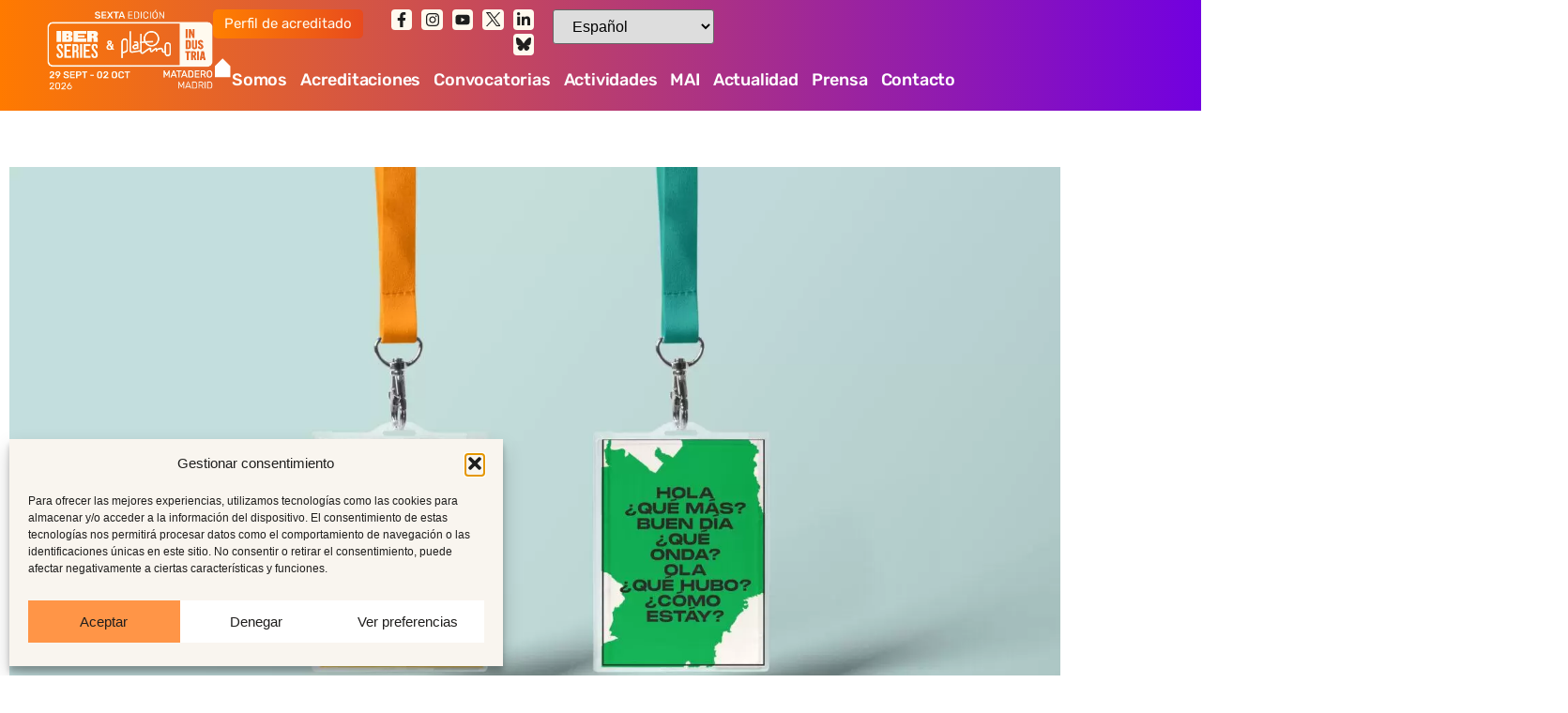

--- FILE ---
content_type: text/html; charset=UTF-8
request_url: https://iberseriesplatinoindustria.com/abierto-el-plazo-de-solicitud-de-acreditaciones-de-prensa/
body_size: 44678
content:
<!doctype html>
<html lang="es">
<head>
	<meta charset="UTF-8">
	<meta name="viewport" content="width=device-width, initial-scale=1">
	<link rel="profile" href="https://gmpg.org/xfn/11">
	<meta name='robots' content='index, follow, max-image-preview:large, max-snippet:-1, max-video-preview:-1' />

	<!-- This site is optimized with the Yoast SEO plugin v26.7 - https://yoast.com/wordpress/plugins/seo/ -->
	<title>Abierto el plazo de solicitud de acreditaciones de prensa | Iberseries Platino Industria</title>
	<link rel="canonical" href="https://iberseriesplatinoindustria.com/abierto-el-plazo-de-solicitud-de-acreditaciones-de-prensa/" />
	<meta property="og:locale" content="es_ES" />
	<meta property="og:type" content="article" />
	<meta property="og:title" content="Abierto el plazo de solicitud de acreditaciones de prensa | Iberseries Platino Industria" />
	<meta property="og:description" content="Desde el 30 de agosto y hasta 21 de septiembre, los medios de comunicación pueden solicitar su acreditación para cubrir la primera edición de IPI: la mayor cita del audiovisual iberoamericano. La prensa podrá acceder a las actividades planificadas durante los cuatro días del evento, que tendrá lugar en Matadero Madrid. En el programa habrá [&hellip;]" />
	<meta property="og:url" content="https://iberseriesplatinoindustria.com/abierto-el-plazo-de-solicitud-de-acreditaciones-de-prensa/" />
	<meta property="og:site_name" content="Iberseries Platino Industria" />
	<meta property="article:published_time" content="2021-08-30T13:31:00+00:00" />
	<meta property="article:modified_time" content="2022-06-20T15:48:30+00:00" />
	<meta property="og:image" content="https://iberseriesplatinoindustria.com/wp-content/uploads/2022/06/holder-1-scaled.jpg" />
	<meta property="og:image:width" content="2560" />
	<meta property="og:image:height" content="1445" />
	<meta property="og:image:type" content="image/jpeg" />
	<meta name="author" content="admin" />
	<meta name="twitter:card" content="summary_large_image" />
	<meta name="twitter:label1" content="Escrito por" />
	<meta name="twitter:data1" content="admin" />
	<meta name="twitter:label2" content="Tiempo de lectura" />
	<meta name="twitter:data2" content="1 minuto" />
	<script type="application/ld+json" class="yoast-schema-graph">{"@context":"https://schema.org","@graph":[{"@type":"Article","@id":"https://iberseriesplatinoindustria.com/abierto-el-plazo-de-solicitud-de-acreditaciones-de-prensa/#article","isPartOf":{"@id":"https://iberseriesplatinoindustria.com/abierto-el-plazo-de-solicitud-de-acreditaciones-de-prensa/"},"author":{"name":"admin","@id":"https://iberseriesplatinoindustria.com/#/schema/person/42edca88cbddab2d593eeb45bff7ef94"},"headline":"Abierto el plazo de solicitud de acreditaciones de prensa","datePublished":"2021-08-30T13:31:00+00:00","dateModified":"2022-06-20T15:48:30+00:00","mainEntityOfPage":{"@id":"https://iberseriesplatinoindustria.com/abierto-el-plazo-de-solicitud-de-acreditaciones-de-prensa/"},"wordCount":229,"commentCount":0,"publisher":{"@id":"https://iberseriesplatinoindustria.com/#organization"},"image":{"@id":"https://iberseriesplatinoindustria.com/abierto-el-plazo-de-solicitud-de-acreditaciones-de-prensa/#primaryimage"},"thumbnailUrl":"https://iberseriesplatinoindustria.com/wp-content/uploads/2022/06/holder-1-scaled.jpg","keywords":["cine","IBERSERIES","madrid","Platino Industria 2021"],"articleSection":["Acreditaciones"],"inLanguage":"es","potentialAction":[{"@type":"CommentAction","name":"Comment","target":["https://iberseriesplatinoindustria.com/abierto-el-plazo-de-solicitud-de-acreditaciones-de-prensa/#respond"]}]},{"@type":"WebPage","@id":"https://iberseriesplatinoindustria.com/abierto-el-plazo-de-solicitud-de-acreditaciones-de-prensa/","url":"https://iberseriesplatinoindustria.com/abierto-el-plazo-de-solicitud-de-acreditaciones-de-prensa/","name":"Abierto el plazo de solicitud de acreditaciones de prensa | Iberseries Platino Industria","isPartOf":{"@id":"https://iberseriesplatinoindustria.com/#website"},"primaryImageOfPage":{"@id":"https://iberseriesplatinoindustria.com/abierto-el-plazo-de-solicitud-de-acreditaciones-de-prensa/#primaryimage"},"image":{"@id":"https://iberseriesplatinoindustria.com/abierto-el-plazo-de-solicitud-de-acreditaciones-de-prensa/#primaryimage"},"thumbnailUrl":"https://iberseriesplatinoindustria.com/wp-content/uploads/2022/06/holder-1-scaled.jpg","datePublished":"2021-08-30T13:31:00+00:00","dateModified":"2022-06-20T15:48:30+00:00","breadcrumb":{"@id":"https://iberseriesplatinoindustria.com/abierto-el-plazo-de-solicitud-de-acreditaciones-de-prensa/#breadcrumb"},"inLanguage":"es","potentialAction":[{"@type":"ReadAction","target":["https://iberseriesplatinoindustria.com/abierto-el-plazo-de-solicitud-de-acreditaciones-de-prensa/"]}]},{"@type":"ImageObject","inLanguage":"es","@id":"https://iberseriesplatinoindustria.com/abierto-el-plazo-de-solicitud-de-acreditaciones-de-prensa/#primaryimage","url":"https://iberseriesplatinoindustria.com/wp-content/uploads/2022/06/holder-1-scaled.jpg","contentUrl":"https://iberseriesplatinoindustria.com/wp-content/uploads/2022/06/holder-1-scaled.jpg","width":2560,"height":1445},{"@type":"BreadcrumbList","@id":"https://iberseriesplatinoindustria.com/abierto-el-plazo-de-solicitud-de-acreditaciones-de-prensa/#breadcrumb","itemListElement":[{"@type":"ListItem","position":1,"name":"Portada","item":"https://iberseriesplatinoindustria.com/"},{"@type":"ListItem","position":2,"name":"Abierto el plazo de solicitud de acreditaciones de prensa"}]},{"@type":"WebSite","@id":"https://iberseriesplatinoindustria.com/#website","url":"https://iberseriesplatinoindustria.com/","name":"Iberseries Platino Industria","description":"Festival","publisher":{"@id":"https://iberseriesplatinoindustria.com/#organization"},"potentialAction":[{"@type":"SearchAction","target":{"@type":"EntryPoint","urlTemplate":"https://iberseriesplatinoindustria.com/?s={search_term_string}"},"query-input":{"@type":"PropertyValueSpecification","valueRequired":true,"valueName":"search_term_string"}}],"inLanguage":"es"},{"@type":"Organization","@id":"https://iberseriesplatinoindustria.com/#organization","name":"Iberseries Platino Industria","url":"https://iberseriesplatinoindustria.com/","logo":{"@type":"ImageObject","inLanguage":"es","@id":"https://iberseriesplatinoindustria.com/#/schema/logo/image/","url":"https://iberseriesplatinoindustria.com/wp-content/uploads/2022/06/logo-iberseriesV2.svg","contentUrl":"https://iberseriesplatinoindustria.com/wp-content/uploads/2022/06/logo-iberseriesV2.svg","width":675,"height":287,"caption":"Iberseries Platino Industria"},"image":{"@id":"https://iberseriesplatinoindustria.com/#/schema/logo/image/"}},{"@type":"Person","@id":"https://iberseriesplatinoindustria.com/#/schema/person/42edca88cbddab2d593eeb45bff7ef94","name":"admin","sameAs":["https://iberseriesplatinoindustria.com"],"url":"https://iberseriesplatinoindustria.com/author/admin/"}]}</script>
	<!-- / Yoast SEO plugin. -->



<link rel="alternate" type="application/rss+xml" title="Iberseries Platino Industria &raquo; Feed" href="https://iberseriesplatinoindustria.com/feed/" />
<link rel="alternate" type="application/rss+xml" title="Iberseries Platino Industria &raquo; Feed de los comentarios" href="https://iberseriesplatinoindustria.com/comments/feed/" />
<link rel="alternate" type="application/rss+xml" title="Iberseries Platino Industria &raquo; Comentario Abierto el plazo de solicitud de acreditaciones de prensa del feed" href="https://iberseriesplatinoindustria.com/abierto-el-plazo-de-solicitud-de-acreditaciones-de-prensa/feed/" />
<link rel="alternate" title="oEmbed (JSON)" type="application/json+oembed" href="https://iberseriesplatinoindustria.com/wp-json/oembed/1.0/embed?url=https%3A%2F%2Fiberseriesplatinoindustria.com%2Fabierto-el-plazo-de-solicitud-de-acreditaciones-de-prensa%2F" />
<link rel="alternate" title="oEmbed (XML)" type="text/xml+oembed" href="https://iberseriesplatinoindustria.com/wp-json/oembed/1.0/embed?url=https%3A%2F%2Fiberseriesplatinoindustria.com%2Fabierto-el-plazo-de-solicitud-de-acreditaciones-de-prensa%2F&#038;format=xml" />
<style id='wp-img-auto-sizes-contain-inline-css'>
img:is([sizes=auto i],[sizes^="auto," i]){contain-intrinsic-size:3000px 1500px}
/*# sourceURL=wp-img-auto-sizes-contain-inline-css */
</style>
<link rel='stylesheet' id='sbi_styles-css' href='https://iberseriesplatinoindustria.com/wp-content/cache/background-css/1/iberseriesplatinoindustria.com/wp-content/plugins/instagram-feed/css/sbi-styles.min.css?ver=6.10.0&wpr_t=1768902340' media='all' />
<style id='wp-emoji-styles-inline-css'>

	img.wp-smiley, img.emoji {
		display: inline !important;
		border: none !important;
		box-shadow: none !important;
		height: 1em !important;
		width: 1em !important;
		margin: 0 0.07em !important;
		vertical-align: -0.1em !important;
		background: none !important;
		padding: 0 !important;
	}
/*# sourceURL=wp-emoji-styles-inline-css */
</style>
<link rel='stylesheet' id='wp-block-library-css' href='https://iberseriesplatinoindustria.com/wp-includes/css/dist/block-library/style.min.css?ver=40283ed2ec2993a26289dd5a68628d6f' media='all' />
<style id='tropicalista-pdfembed-style-inline-css'>
.wp-block-tropicalista-pdfembed{height:500px}

/*# sourceURL=https://iberseriesplatinoindustria.com/wp-content/plugins/pdf-embed/build/style-index.css */
</style>
<link data-minify="1" rel='stylesheet' id='jet-engine-frontend-css' href='https://iberseriesplatinoindustria.com/wp-content/cache/min/1/wp-content/plugins/jet-engine/assets/css/frontend.css?ver=1768548283' media='all' />
<style id='global-styles-inline-css'>
:root{--wp--preset--aspect-ratio--square: 1;--wp--preset--aspect-ratio--4-3: 4/3;--wp--preset--aspect-ratio--3-4: 3/4;--wp--preset--aspect-ratio--3-2: 3/2;--wp--preset--aspect-ratio--2-3: 2/3;--wp--preset--aspect-ratio--16-9: 16/9;--wp--preset--aspect-ratio--9-16: 9/16;--wp--preset--color--black: #000000;--wp--preset--color--cyan-bluish-gray: #abb8c3;--wp--preset--color--white: #ffffff;--wp--preset--color--pale-pink: #f78da7;--wp--preset--color--vivid-red: #cf2e2e;--wp--preset--color--luminous-vivid-orange: #ff6900;--wp--preset--color--luminous-vivid-amber: #fcb900;--wp--preset--color--light-green-cyan: #7bdcb5;--wp--preset--color--vivid-green-cyan: #00d084;--wp--preset--color--pale-cyan-blue: #8ed1fc;--wp--preset--color--vivid-cyan-blue: #0693e3;--wp--preset--color--vivid-purple: #9b51e0;--wp--preset--gradient--vivid-cyan-blue-to-vivid-purple: linear-gradient(135deg,rgb(6,147,227) 0%,rgb(155,81,224) 100%);--wp--preset--gradient--light-green-cyan-to-vivid-green-cyan: linear-gradient(135deg,rgb(122,220,180) 0%,rgb(0,208,130) 100%);--wp--preset--gradient--luminous-vivid-amber-to-luminous-vivid-orange: linear-gradient(135deg,rgb(252,185,0) 0%,rgb(255,105,0) 100%);--wp--preset--gradient--luminous-vivid-orange-to-vivid-red: linear-gradient(135deg,rgb(255,105,0) 0%,rgb(207,46,46) 100%);--wp--preset--gradient--very-light-gray-to-cyan-bluish-gray: linear-gradient(135deg,rgb(238,238,238) 0%,rgb(169,184,195) 100%);--wp--preset--gradient--cool-to-warm-spectrum: linear-gradient(135deg,rgb(74,234,220) 0%,rgb(151,120,209) 20%,rgb(207,42,186) 40%,rgb(238,44,130) 60%,rgb(251,105,98) 80%,rgb(254,248,76) 100%);--wp--preset--gradient--blush-light-purple: linear-gradient(135deg,rgb(255,206,236) 0%,rgb(152,150,240) 100%);--wp--preset--gradient--blush-bordeaux: linear-gradient(135deg,rgb(254,205,165) 0%,rgb(254,45,45) 50%,rgb(107,0,62) 100%);--wp--preset--gradient--luminous-dusk: linear-gradient(135deg,rgb(255,203,112) 0%,rgb(199,81,192) 50%,rgb(65,88,208) 100%);--wp--preset--gradient--pale-ocean: linear-gradient(135deg,rgb(255,245,203) 0%,rgb(182,227,212) 50%,rgb(51,167,181) 100%);--wp--preset--gradient--electric-grass: linear-gradient(135deg,rgb(202,248,128) 0%,rgb(113,206,126) 100%);--wp--preset--gradient--midnight: linear-gradient(135deg,rgb(2,3,129) 0%,rgb(40,116,252) 100%);--wp--preset--font-size--small: 13px;--wp--preset--font-size--medium: 20px;--wp--preset--font-size--large: 36px;--wp--preset--font-size--x-large: 42px;--wp--preset--spacing--20: 0.44rem;--wp--preset--spacing--30: 0.67rem;--wp--preset--spacing--40: 1rem;--wp--preset--spacing--50: 1.5rem;--wp--preset--spacing--60: 2.25rem;--wp--preset--spacing--70: 3.38rem;--wp--preset--spacing--80: 5.06rem;--wp--preset--shadow--natural: 6px 6px 9px rgba(0, 0, 0, 0.2);--wp--preset--shadow--deep: 12px 12px 50px rgba(0, 0, 0, 0.4);--wp--preset--shadow--sharp: 6px 6px 0px rgba(0, 0, 0, 0.2);--wp--preset--shadow--outlined: 6px 6px 0px -3px rgb(255, 255, 255), 6px 6px rgb(0, 0, 0);--wp--preset--shadow--crisp: 6px 6px 0px rgb(0, 0, 0);}:root { --wp--style--global--content-size: 800px;--wp--style--global--wide-size: 1200px; }:where(body) { margin: 0; }.wp-site-blocks > .alignleft { float: left; margin-right: 2em; }.wp-site-blocks > .alignright { float: right; margin-left: 2em; }.wp-site-blocks > .aligncenter { justify-content: center; margin-left: auto; margin-right: auto; }:where(.wp-site-blocks) > * { margin-block-start: 24px; margin-block-end: 0; }:where(.wp-site-blocks) > :first-child { margin-block-start: 0; }:where(.wp-site-blocks) > :last-child { margin-block-end: 0; }:root { --wp--style--block-gap: 24px; }:root :where(.is-layout-flow) > :first-child{margin-block-start: 0;}:root :where(.is-layout-flow) > :last-child{margin-block-end: 0;}:root :where(.is-layout-flow) > *{margin-block-start: 24px;margin-block-end: 0;}:root :where(.is-layout-constrained) > :first-child{margin-block-start: 0;}:root :where(.is-layout-constrained) > :last-child{margin-block-end: 0;}:root :where(.is-layout-constrained) > *{margin-block-start: 24px;margin-block-end: 0;}:root :where(.is-layout-flex){gap: 24px;}:root :where(.is-layout-grid){gap: 24px;}.is-layout-flow > .alignleft{float: left;margin-inline-start: 0;margin-inline-end: 2em;}.is-layout-flow > .alignright{float: right;margin-inline-start: 2em;margin-inline-end: 0;}.is-layout-flow > .aligncenter{margin-left: auto !important;margin-right: auto !important;}.is-layout-constrained > .alignleft{float: left;margin-inline-start: 0;margin-inline-end: 2em;}.is-layout-constrained > .alignright{float: right;margin-inline-start: 2em;margin-inline-end: 0;}.is-layout-constrained > .aligncenter{margin-left: auto !important;margin-right: auto !important;}.is-layout-constrained > :where(:not(.alignleft):not(.alignright):not(.alignfull)){max-width: var(--wp--style--global--content-size);margin-left: auto !important;margin-right: auto !important;}.is-layout-constrained > .alignwide{max-width: var(--wp--style--global--wide-size);}body .is-layout-flex{display: flex;}.is-layout-flex{flex-wrap: wrap;align-items: center;}.is-layout-flex > :is(*, div){margin: 0;}body .is-layout-grid{display: grid;}.is-layout-grid > :is(*, div){margin: 0;}body{padding-top: 0px;padding-right: 0px;padding-bottom: 0px;padding-left: 0px;}a:where(:not(.wp-element-button)){text-decoration: underline;}:root :where(.wp-element-button, .wp-block-button__link){background-color: #32373c;border-width: 0;color: #fff;font-family: inherit;font-size: inherit;font-style: inherit;font-weight: inherit;letter-spacing: inherit;line-height: inherit;padding-top: calc(0.667em + 2px);padding-right: calc(1.333em + 2px);padding-bottom: calc(0.667em + 2px);padding-left: calc(1.333em + 2px);text-decoration: none;text-transform: inherit;}.has-black-color{color: var(--wp--preset--color--black) !important;}.has-cyan-bluish-gray-color{color: var(--wp--preset--color--cyan-bluish-gray) !important;}.has-white-color{color: var(--wp--preset--color--white) !important;}.has-pale-pink-color{color: var(--wp--preset--color--pale-pink) !important;}.has-vivid-red-color{color: var(--wp--preset--color--vivid-red) !important;}.has-luminous-vivid-orange-color{color: var(--wp--preset--color--luminous-vivid-orange) !important;}.has-luminous-vivid-amber-color{color: var(--wp--preset--color--luminous-vivid-amber) !important;}.has-light-green-cyan-color{color: var(--wp--preset--color--light-green-cyan) !important;}.has-vivid-green-cyan-color{color: var(--wp--preset--color--vivid-green-cyan) !important;}.has-pale-cyan-blue-color{color: var(--wp--preset--color--pale-cyan-blue) !important;}.has-vivid-cyan-blue-color{color: var(--wp--preset--color--vivid-cyan-blue) !important;}.has-vivid-purple-color{color: var(--wp--preset--color--vivid-purple) !important;}.has-black-background-color{background-color: var(--wp--preset--color--black) !important;}.has-cyan-bluish-gray-background-color{background-color: var(--wp--preset--color--cyan-bluish-gray) !important;}.has-white-background-color{background-color: var(--wp--preset--color--white) !important;}.has-pale-pink-background-color{background-color: var(--wp--preset--color--pale-pink) !important;}.has-vivid-red-background-color{background-color: var(--wp--preset--color--vivid-red) !important;}.has-luminous-vivid-orange-background-color{background-color: var(--wp--preset--color--luminous-vivid-orange) !important;}.has-luminous-vivid-amber-background-color{background-color: var(--wp--preset--color--luminous-vivid-amber) !important;}.has-light-green-cyan-background-color{background-color: var(--wp--preset--color--light-green-cyan) !important;}.has-vivid-green-cyan-background-color{background-color: var(--wp--preset--color--vivid-green-cyan) !important;}.has-pale-cyan-blue-background-color{background-color: var(--wp--preset--color--pale-cyan-blue) !important;}.has-vivid-cyan-blue-background-color{background-color: var(--wp--preset--color--vivid-cyan-blue) !important;}.has-vivid-purple-background-color{background-color: var(--wp--preset--color--vivid-purple) !important;}.has-black-border-color{border-color: var(--wp--preset--color--black) !important;}.has-cyan-bluish-gray-border-color{border-color: var(--wp--preset--color--cyan-bluish-gray) !important;}.has-white-border-color{border-color: var(--wp--preset--color--white) !important;}.has-pale-pink-border-color{border-color: var(--wp--preset--color--pale-pink) !important;}.has-vivid-red-border-color{border-color: var(--wp--preset--color--vivid-red) !important;}.has-luminous-vivid-orange-border-color{border-color: var(--wp--preset--color--luminous-vivid-orange) !important;}.has-luminous-vivid-amber-border-color{border-color: var(--wp--preset--color--luminous-vivid-amber) !important;}.has-light-green-cyan-border-color{border-color: var(--wp--preset--color--light-green-cyan) !important;}.has-vivid-green-cyan-border-color{border-color: var(--wp--preset--color--vivid-green-cyan) !important;}.has-pale-cyan-blue-border-color{border-color: var(--wp--preset--color--pale-cyan-blue) !important;}.has-vivid-cyan-blue-border-color{border-color: var(--wp--preset--color--vivid-cyan-blue) !important;}.has-vivid-purple-border-color{border-color: var(--wp--preset--color--vivid-purple) !important;}.has-vivid-cyan-blue-to-vivid-purple-gradient-background{background: var(--wp--preset--gradient--vivid-cyan-blue-to-vivid-purple) !important;}.has-light-green-cyan-to-vivid-green-cyan-gradient-background{background: var(--wp--preset--gradient--light-green-cyan-to-vivid-green-cyan) !important;}.has-luminous-vivid-amber-to-luminous-vivid-orange-gradient-background{background: var(--wp--preset--gradient--luminous-vivid-amber-to-luminous-vivid-orange) !important;}.has-luminous-vivid-orange-to-vivid-red-gradient-background{background: var(--wp--preset--gradient--luminous-vivid-orange-to-vivid-red) !important;}.has-very-light-gray-to-cyan-bluish-gray-gradient-background{background: var(--wp--preset--gradient--very-light-gray-to-cyan-bluish-gray) !important;}.has-cool-to-warm-spectrum-gradient-background{background: var(--wp--preset--gradient--cool-to-warm-spectrum) !important;}.has-blush-light-purple-gradient-background{background: var(--wp--preset--gradient--blush-light-purple) !important;}.has-blush-bordeaux-gradient-background{background: var(--wp--preset--gradient--blush-bordeaux) !important;}.has-luminous-dusk-gradient-background{background: var(--wp--preset--gradient--luminous-dusk) !important;}.has-pale-ocean-gradient-background{background: var(--wp--preset--gradient--pale-ocean) !important;}.has-electric-grass-gradient-background{background: var(--wp--preset--gradient--electric-grass) !important;}.has-midnight-gradient-background{background: var(--wp--preset--gradient--midnight) !important;}.has-small-font-size{font-size: var(--wp--preset--font-size--small) !important;}.has-medium-font-size{font-size: var(--wp--preset--font-size--medium) !important;}.has-large-font-size{font-size: var(--wp--preset--font-size--large) !important;}.has-x-large-font-size{font-size: var(--wp--preset--font-size--x-large) !important;}
:root :where(.wp-block-pullquote){font-size: 1.5em;line-height: 1.6;}
/*# sourceURL=global-styles-inline-css */
</style>
<link rel='stylesheet' id='cmplz-general-css' href='https://iberseriesplatinoindustria.com/wp-content/plugins/complianz-gdpr/assets/css/cookieblocker.min.css?ver=1766127889' media='all' />
<link rel='stylesheet' id='eae-css-css' href='https://iberseriesplatinoindustria.com/wp-content/cache/background-css/1/iberseriesplatinoindustria.com/wp-content/plugins/addon-elements-for-elementor-page-builder/assets/css/eae.min.css?ver=1.14.4&wpr_t=1768902340' media='all' />
<link data-minify="1" rel='stylesheet' id='eae-peel-css-css' href='https://iberseriesplatinoindustria.com/wp-content/cache/min/1/wp-content/plugins/addon-elements-for-elementor-page-builder/assets/lib/peel/peel.css?ver=1768548284' media='all' />
<link data-minify="1" rel='stylesheet' id='hello-elementor-css' href='https://iberseriesplatinoindustria.com/wp-content/cache/min/1/wp-content/themes/hello-elementor/assets/css/reset.css?ver=1768548284' media='all' />
<link data-minify="1" rel='stylesheet' id='hello-elementor-theme-style-css' href='https://iberseriesplatinoindustria.com/wp-content/cache/min/1/wp-content/themes/hello-elementor/assets/css/theme.css?ver=1768548284' media='all' />
<link data-minify="1" rel='stylesheet' id='hello-elementor-header-footer-css' href='https://iberseriesplatinoindustria.com/wp-content/cache/min/1/wp-content/themes/hello-elementor/assets/css/header-footer.css?ver=1768548284' media='all' />
<link rel='stylesheet' id='elementor-frontend-css' href='https://iberseriesplatinoindustria.com/wp-content/plugins/elementor/assets/css/frontend.min.css?ver=3.34.1' media='all' />
<link rel='stylesheet' id='widget-image-css' href='https://iberseriesplatinoindustria.com/wp-content/plugins/elementor/assets/css/widget-image.min.css?ver=3.34.1' media='all' />
<link rel='stylesheet' id='widget-social-icons-css' href='https://iberseriesplatinoindustria.com/wp-content/plugins/elementor/assets/css/widget-social-icons.min.css?ver=3.34.1' media='all' />
<link rel='stylesheet' id='e-apple-webkit-css' href='https://iberseriesplatinoindustria.com/wp-content/plugins/elementor/assets/css/conditionals/apple-webkit.min.css?ver=3.34.1' media='all' />
<link rel='stylesheet' id='widget-nav-menu-css' href='https://iberseriesplatinoindustria.com/wp-content/plugins/elementor-pro/assets/css/widget-nav-menu.min.css?ver=3.34.0' media='all' />
<link rel='stylesheet' id='e-sticky-css' href='https://iberseriesplatinoindustria.com/wp-content/plugins/elementor-pro/assets/css/modules/sticky.min.css?ver=3.34.0' media='all' />
<link rel='stylesheet' id='widget-heading-css' href='https://iberseriesplatinoindustria.com/wp-content/plugins/elementor/assets/css/widget-heading.min.css?ver=3.34.1' media='all' />
<link rel='stylesheet' id='widget-icon-list-css' href='https://iberseriesplatinoindustria.com/wp-content/plugins/elementor/assets/css/widget-icon-list.min.css?ver=3.34.1' media='all' />
<link rel='stylesheet' id='widget-divider-css' href='https://iberseriesplatinoindustria.com/wp-content/plugins/elementor/assets/css/widget-divider.min.css?ver=3.34.1' media='all' />
<link rel='stylesheet' id='widget-post-info-css' href='https://iberseriesplatinoindustria.com/wp-content/plugins/elementor-pro/assets/css/widget-post-info.min.css?ver=3.34.0' media='all' />
<link rel='stylesheet' id='widget-share-buttons-css' href='https://iberseriesplatinoindustria.com/wp-content/plugins/elementor-pro/assets/css/widget-share-buttons.min.css?ver=3.34.0' media='all' />
<link rel='stylesheet' id='widget-post-navigation-css' href='https://iberseriesplatinoindustria.com/wp-content/plugins/elementor-pro/assets/css/widget-post-navigation.min.css?ver=3.34.0' media='all' />
<link rel='stylesheet' id='elementor-post-5-css' href='https://iberseriesplatinoindustria.com/wp-content/uploads/elementor/css/post-5.css?ver=1768548276' media='all' />
<link data-minify="1" rel='stylesheet' id='dashicons-css' href='https://iberseriesplatinoindustria.com/wp-content/cache/min/1/wp-includes/css/dashicons.min.css?ver=1768548284' media='all' />
<link rel='stylesheet' id='sbistyles-css' href='https://iberseriesplatinoindustria.com/wp-content/cache/background-css/1/iberseriesplatinoindustria.com/wp-content/plugins/instagram-feed/css/sbi-styles.min.css?ver=6.10.0&wpr_t=1768902340' media='all' />
<link rel='stylesheet' id='elementor-post-30-css' href='https://iberseriesplatinoindustria.com/wp-content/uploads/elementor/css/post-30.css?ver=1768548278' media='all' />
<link rel='stylesheet' id='elementor-post-5955-css' href='https://iberseriesplatinoindustria.com/wp-content/uploads/elementor/css/post-5955.css?ver=1768548278' media='all' />
<link rel='stylesheet' id='elementor-post-351-css' href='https://iberseriesplatinoindustria.com/wp-content/uploads/elementor/css/post-351.css?ver=1768548314' media='all' />
<link rel='stylesheet' id='tablepress-default-css' href='https://iberseriesplatinoindustria.com/wp-content/plugins/tablepress/css/build/default.css?ver=3.2.6' media='all' />
<link rel='stylesheet' id='hello-elementor-child-style-css' href='https://iberseriesplatinoindustria.com/wp-content/themes/hello-theme-child-master/style.css?ver=2.0.0' media='all' />
<link rel='stylesheet' id='jquery-chosen-css' href='https://iberseriesplatinoindustria.com/wp-content/cache/background-css/1/iberseriesplatinoindustria.com/wp-content/plugins/jet-search/assets/lib/chosen/chosen.min.css?ver=1.8.7&wpr_t=1768902340' media='all' />
<link data-minify="1" rel='stylesheet' id='jet-search-css' href='https://iberseriesplatinoindustria.com/wp-content/cache/min/1/wp-content/plugins/jet-search/assets/css/jet-search.css?ver=1768548284' media='all' />
<link data-minify="1" rel='stylesheet' id='ecs-styles-css' href='https://iberseriesplatinoindustria.com/wp-content/cache/min/1/wp-content/plugins/ele-custom-skin/assets/css/ecs-style.css?ver=1768548284' media='all' />
<link rel='stylesheet' id='elementor-post-337-css' href='https://iberseriesplatinoindustria.com/wp-content/cache/background-css/1/iberseriesplatinoindustria.com/wp-content/uploads/elementor/css/post-337.css?ver=1747830506&wpr_t=1768902340' media='all' />
<link rel='stylesheet' id='elementor-post-383-css' href='https://iberseriesplatinoindustria.com/wp-content/uploads/elementor/css/post-383.css?ver=1668103646' media='all' />
<link rel='stylesheet' id='elementor-post-1478-css' href='https://iberseriesplatinoindustria.com/wp-content/uploads/elementor/css/post-1478.css?ver=1689843638' media='all' />
<link rel='stylesheet' id='elementor-post-4012-css' href='https://iberseriesplatinoindustria.com/wp-content/uploads/elementor/css/post-4012.css?ver=1758563354' media='all' />
<link rel='stylesheet' id='elementor-post-6352-css' href='https://iberseriesplatinoindustria.com/wp-content/uploads/elementor/css/post-6352.css?ver=1663240720' media='all' />
<link rel='stylesheet' id='elementor-post-6807-css' href='https://iberseriesplatinoindustria.com/wp-content/uploads/elementor/css/post-6807.css?ver=1694421264' media='all' />
<link rel='stylesheet' id='elementor-post-7273-css' href='https://iberseriesplatinoindustria.com/wp-content/uploads/elementor/css/post-7273.css?ver=1664209867' media='all' />
<style id='rocket-lazyload-inline-css'>
.rll-youtube-player{position:relative;padding-bottom:56.23%;height:0;overflow:hidden;max-width:100%;}.rll-youtube-player:focus-within{outline: 2px solid currentColor;outline-offset: 5px;}.rll-youtube-player iframe{position:absolute;top:0;left:0;width:100%;height:100%;z-index:100;background:0 0}.rll-youtube-player img{bottom:0;display:block;left:0;margin:auto;max-width:100%;width:100%;position:absolute;right:0;top:0;border:none;height:auto;-webkit-transition:.4s all;-moz-transition:.4s all;transition:.4s all}.rll-youtube-player img:hover{-webkit-filter:brightness(75%)}.rll-youtube-player .play{height:100%;width:100%;left:0;top:0;position:absolute;background:var(--wpr-bg-e9f1faa1-64ee-4dad-bc0c-48b0a4882bb9) no-repeat center;background-color: transparent !important;cursor:pointer;border:none;}.wp-embed-responsive .wp-has-aspect-ratio .rll-youtube-player{position:absolute;padding-bottom:0;width:100%;height:100%;top:0;bottom:0;left:0;right:0}
/*# sourceURL=rocket-lazyload-inline-css */
</style>
<link data-minify="1" rel='stylesheet' id='elementor-gf-local-rubik-css' href='https://iberseriesplatinoindustria.com/wp-content/cache/min/1/wp-content/uploads/elementor/google-fonts/css/rubik.css?ver=1768548284' media='all' />
<link data-minify="1" rel='stylesheet' id='elementor-icons-icomoon-css' href='https://iberseriesplatinoindustria.com/wp-content/cache/min/1/wp-content/uploads/elementor/custom-icons/icomoon/style.css?ver=1768548284' media='all' />






<script id="ecs_ajax_load-js-extra">
var ecs_ajax_params = {"ajaxurl":"https://iberseriesplatinoindustria.com/wp-admin/admin-ajax.php","posts":"{\"page\":0,\"name\":\"abierto-el-plazo-de-solicitud-de-acreditaciones-de-prensa\",\"error\":\"\",\"m\":\"\",\"p\":0,\"post_parent\":\"\",\"subpost\":\"\",\"subpost_id\":\"\",\"attachment\":\"\",\"attachment_id\":0,\"pagename\":\"\",\"page_id\":0,\"second\":\"\",\"minute\":\"\",\"hour\":\"\",\"day\":0,\"monthnum\":0,\"year\":0,\"w\":0,\"category_name\":\"\",\"tag\":\"\",\"cat\":\"\",\"tag_id\":\"\",\"author\":\"\",\"author_name\":\"\",\"feed\":\"\",\"tb\":\"\",\"paged\":0,\"meta_key\":\"\",\"meta_value\":\"\",\"preview\":\"\",\"s\":\"\",\"sentence\":\"\",\"title\":\"\",\"fields\":\"all\",\"menu_order\":\"\",\"embed\":\"\",\"category__in\":[],\"category__not_in\":[],\"category__and\":[],\"post__in\":[],\"post__not_in\":[],\"post_name__in\":[],\"tag__in\":[],\"tag__not_in\":[],\"tag__and\":[],\"tag_slug__in\":[],\"tag_slug__and\":[],\"post_parent__in\":[],\"post_parent__not_in\":[],\"author__in\":[],\"author__not_in\":[],\"search_columns\":[],\"ignore_sticky_posts\":false,\"suppress_filters\":false,\"cache_results\":true,\"update_post_term_cache\":true,\"update_menu_item_cache\":false,\"lazy_load_term_meta\":true,\"update_post_meta_cache\":true,\"post_type\":\"\",\"posts_per_page\":10,\"nopaging\":false,\"comments_per_page\":\"50\",\"no_found_rows\":false,\"order\":\"DESC\"}"};
//# sourceURL=ecs_ajax_load-js-extra
</script>


<link rel="https://api.w.org/" href="https://iberseriesplatinoindustria.com/wp-json/" /><link rel="alternate" title="JSON" type="application/json" href="https://iberseriesplatinoindustria.com/wp-json/wp/v2/posts/1293" /><link rel="EditURI" type="application/rsd+xml" title="RSD" href="https://iberseriesplatinoindustria.com/xmlrpc.php?rsd" />

<link rel='shortlink' href='https://iberseriesplatinoindustria.com/?p=1293' />
			<style>.cmplz-hidden {
					display: none !important;
				}</style><meta name="generator" content="Elementor 3.34.1; features: e_font_icon_svg; settings: css_print_method-external, google_font-enabled, font_display-auto">
			<style>
				.e-con.e-parent:nth-of-type(n+4):not(.e-lazyloaded):not(.e-no-lazyload),
				.e-con.e-parent:nth-of-type(n+4):not(.e-lazyloaded):not(.e-no-lazyload) * {
					background-image: none !important;
				}
				@media screen and (max-height: 1024px) {
					.e-con.e-parent:nth-of-type(n+3):not(.e-lazyloaded):not(.e-no-lazyload),
					.e-con.e-parent:nth-of-type(n+3):not(.e-lazyloaded):not(.e-no-lazyload) * {
						background-image: none !important;
					}
				}
				@media screen and (max-height: 640px) {
					.e-con.e-parent:nth-of-type(n+2):not(.e-lazyloaded):not(.e-no-lazyload),
					.e-con.e-parent:nth-of-type(n+2):not(.e-lazyloaded):not(.e-no-lazyload) * {
						background-image: none !important;
					}
				}
			</style>
			<link rel="icon" href="https://iberseriesplatinoindustria.com/wp-content/uploads/2022/06/cropped-favicon_iberseries_platino_industria-32x32.webp" sizes="32x32" />
<link rel="icon" href="https://iberseriesplatinoindustria.com/wp-content/uploads/2022/06/cropped-favicon_iberseries_platino_industria-192x192.webp" sizes="192x192" />
<link rel="apple-touch-icon" href="https://iberseriesplatinoindustria.com/wp-content/uploads/2022/06/cropped-favicon_iberseries_platino_industria-180x180.webp" />
<meta name="msapplication-TileImage" content="https://iberseriesplatinoindustria.com/wp-content/uploads/2022/06/cropped-favicon_iberseries_platino_industria-270x270.png" />
<noscript><style id="rocket-lazyload-nojs-css">.rll-youtube-player, [data-lazy-src]{display:none !important;}</style></noscript><style id="wpr-lazyload-bg-container"></style><style id="wpr-lazyload-bg-exclusion"></style>
<noscript>
<style id="wpr-lazyload-bg-nostyle">.sbi_lb-loader span{--wpr-bg-49ecbfd9-a496-4393-b973-bab9e938df10: url('https://iberseriesplatinoindustria.com/wp-content/plugins/instagram-feed/img/sbi-sprite.png');}.sbi_lb-nav span{--wpr-bg-60cbaac3-8435-4f67-8a0f-e38ccfcffe3e: url('https://iberseriesplatinoindustria.com/wp-content/plugins/instagram-feed/img/sbi-sprite.png');}[data-element_type="eae-evergreen-timer.skin4"] .digit-separator{--wpr-bg-508818ef-1497-4133-847e-d314d5aa5fa5: url('https://iberseriesplatinoindustria.com/wp-content/plugins/addon-elements-for-elementor-page-builder/assets/digit-sep-svg.svg');}[data-element_type="eae-evergreen-timer.skin4"] .digit{--wpr-bg-7fbcf264-f4b1-4013-873b-f6bb4bd25fdb: url('https://iberseriesplatinoindustria.com/wp-content/plugins/addon-elements-for-elementor-page-builder/assets/digits-svg-alpha.svg');}.chosen-container-single .chosen-single abbr{--wpr-bg-bcdb2b3c-2848-413e-a4a4-0921f06ce87b: url('https://iberseriesplatinoindustria.com/wp-content/plugins/jet-search/assets/lib/chosen/chosen-sprite.png');}.chosen-container-single .chosen-single div b{--wpr-bg-6fad957b-3f9f-43d8-8c1e-36a914e5a112: url('https://iberseriesplatinoindustria.com/wp-content/plugins/jet-search/assets/lib/chosen/chosen-sprite.png');}.chosen-container-single .chosen-search input[type=text]{--wpr-bg-1424b835-8811-40c8-ad13-1960500103c4: url('https://iberseriesplatinoindustria.com/wp-content/plugins/jet-search/assets/lib/chosen/chosen-sprite.png');}.chosen-container-multi .chosen-choices li.search-choice .search-choice-close{--wpr-bg-6951c4f5-7317-4cad-968c-e12ef53c193d: url('https://iberseriesplatinoindustria.com/wp-content/plugins/jet-search/assets/lib/chosen/chosen-sprite.png');}.chosen-rtl .chosen-search input[type=text]{--wpr-bg-d59512b0-b8d9-410c-9b19-213f2144b9f9: url('https://iberseriesplatinoindustria.com/wp-content/plugins/jet-search/assets/lib/chosen/chosen-sprite.png');}.chosen-container .chosen-results-scroll-down span,.chosen-container .chosen-results-scroll-up span,.chosen-container-multi .chosen-choices .search-choice .search-choice-close,.chosen-container-single .chosen-search input[type=text],.chosen-container-single .chosen-single abbr,.chosen-container-single .chosen-single div b,.chosen-rtl .chosen-search input[type=text]{--wpr-bg-3149b3ea-a667-4e57-b74c-a52926dc6f2d: url('https://iberseriesplatinoindustria.com/wp-content/plugins/jet-search/assets/lib/chosen/chosen-sprite@2x.png');}.elementor-337 .elementor-element.elementor-element-a2c59e6:not(.elementor-motion-effects-element-type-background), .elementor-337 .elementor-element.elementor-element-a2c59e6 > .elementor-motion-effects-container > .elementor-motion-effects-layer{--wpr-bg-5551f44e-2d31-4ba7-a8a7-f732cf48a575: url('https://iberseriesplatinoindustria.com/wp-content/uploads/2022/06/IMAGENES_WEB_ACTUALIDAD-1.png');}.rll-youtube-player .play{--wpr-bg-e9f1faa1-64ee-4dad-bc0c-48b0a4882bb9: url('https://iberseriesplatinoindustria.com/wp-content/plugins/wp-rocket/assets/img/youtube.png');}</style>
</noscript>
<script type="application/javascript">const rocket_pairs = [{"selector":".sbi_lb-loader span","style":".sbi_lb-loader span{--wpr-bg-49ecbfd9-a496-4393-b973-bab9e938df10: url('https:\/\/iberseriesplatinoindustria.com\/wp-content\/plugins\/instagram-feed\/img\/sbi-sprite.png');}","hash":"49ecbfd9-a496-4393-b973-bab9e938df10","url":"https:\/\/iberseriesplatinoindustria.com\/wp-content\/plugins\/instagram-feed\/img\/sbi-sprite.png"},{"selector":".sbi_lb-nav span","style":".sbi_lb-nav span{--wpr-bg-60cbaac3-8435-4f67-8a0f-e38ccfcffe3e: url('https:\/\/iberseriesplatinoindustria.com\/wp-content\/plugins\/instagram-feed\/img\/sbi-sprite.png');}","hash":"60cbaac3-8435-4f67-8a0f-e38ccfcffe3e","url":"https:\/\/iberseriesplatinoindustria.com\/wp-content\/plugins\/instagram-feed\/img\/sbi-sprite.png"},{"selector":"[data-element_type=\"eae-evergreen-timer.skin4\"] .digit-separator","style":"[data-element_type=\"eae-evergreen-timer.skin4\"] .digit-separator{--wpr-bg-508818ef-1497-4133-847e-d314d5aa5fa5: url('https:\/\/iberseriesplatinoindustria.com\/wp-content\/plugins\/addon-elements-for-elementor-page-builder\/assets\/digit-sep-svg.svg');}","hash":"508818ef-1497-4133-847e-d314d5aa5fa5","url":"https:\/\/iberseriesplatinoindustria.com\/wp-content\/plugins\/addon-elements-for-elementor-page-builder\/assets\/digit-sep-svg.svg"},{"selector":"[data-element_type=\"eae-evergreen-timer.skin4\"] .digit","style":"[data-element_type=\"eae-evergreen-timer.skin4\"] .digit{--wpr-bg-7fbcf264-f4b1-4013-873b-f6bb4bd25fdb: url('https:\/\/iberseriesplatinoindustria.com\/wp-content\/plugins\/addon-elements-for-elementor-page-builder\/assets\/digits-svg-alpha.svg');}","hash":"7fbcf264-f4b1-4013-873b-f6bb4bd25fdb","url":"https:\/\/iberseriesplatinoindustria.com\/wp-content\/plugins\/addon-elements-for-elementor-page-builder\/assets\/digits-svg-alpha.svg"},{"selector":".chosen-container-single .chosen-single abbr","style":".chosen-container-single .chosen-single abbr{--wpr-bg-bcdb2b3c-2848-413e-a4a4-0921f06ce87b: url('https:\/\/iberseriesplatinoindustria.com\/wp-content\/plugins\/jet-search\/assets\/lib\/chosen\/chosen-sprite.png');}","hash":"bcdb2b3c-2848-413e-a4a4-0921f06ce87b","url":"https:\/\/iberseriesplatinoindustria.com\/wp-content\/plugins\/jet-search\/assets\/lib\/chosen\/chosen-sprite.png"},{"selector":".chosen-container-single .chosen-single div b","style":".chosen-container-single .chosen-single div b{--wpr-bg-6fad957b-3f9f-43d8-8c1e-36a914e5a112: url('https:\/\/iberseriesplatinoindustria.com\/wp-content\/plugins\/jet-search\/assets\/lib\/chosen\/chosen-sprite.png');}","hash":"6fad957b-3f9f-43d8-8c1e-36a914e5a112","url":"https:\/\/iberseriesplatinoindustria.com\/wp-content\/plugins\/jet-search\/assets\/lib\/chosen\/chosen-sprite.png"},{"selector":".chosen-container-single .chosen-search input[type=text]","style":".chosen-container-single .chosen-search input[type=text]{--wpr-bg-1424b835-8811-40c8-ad13-1960500103c4: url('https:\/\/iberseriesplatinoindustria.com\/wp-content\/plugins\/jet-search\/assets\/lib\/chosen\/chosen-sprite.png');}","hash":"1424b835-8811-40c8-ad13-1960500103c4","url":"https:\/\/iberseriesplatinoindustria.com\/wp-content\/plugins\/jet-search\/assets\/lib\/chosen\/chosen-sprite.png"},{"selector":".chosen-container-multi .chosen-choices li.search-choice .search-choice-close","style":".chosen-container-multi .chosen-choices li.search-choice .search-choice-close{--wpr-bg-6951c4f5-7317-4cad-968c-e12ef53c193d: url('https:\/\/iberseriesplatinoindustria.com\/wp-content\/plugins\/jet-search\/assets\/lib\/chosen\/chosen-sprite.png');}","hash":"6951c4f5-7317-4cad-968c-e12ef53c193d","url":"https:\/\/iberseriesplatinoindustria.com\/wp-content\/plugins\/jet-search\/assets\/lib\/chosen\/chosen-sprite.png"},{"selector":".chosen-rtl .chosen-search input[type=text]","style":".chosen-rtl .chosen-search input[type=text]{--wpr-bg-d59512b0-b8d9-410c-9b19-213f2144b9f9: url('https:\/\/iberseriesplatinoindustria.com\/wp-content\/plugins\/jet-search\/assets\/lib\/chosen\/chosen-sprite.png');}","hash":"d59512b0-b8d9-410c-9b19-213f2144b9f9","url":"https:\/\/iberseriesplatinoindustria.com\/wp-content\/plugins\/jet-search\/assets\/lib\/chosen\/chosen-sprite.png"},{"selector":".chosen-container .chosen-results-scroll-down span,.chosen-container .chosen-results-scroll-up span,.chosen-container-multi .chosen-choices .search-choice .search-choice-close,.chosen-container-single .chosen-search input[type=text],.chosen-container-single .chosen-single abbr,.chosen-container-single .chosen-single div b,.chosen-rtl .chosen-search input[type=text]","style":".chosen-container .chosen-results-scroll-down span,.chosen-container .chosen-results-scroll-up span,.chosen-container-multi .chosen-choices .search-choice .search-choice-close,.chosen-container-single .chosen-search input[type=text],.chosen-container-single .chosen-single abbr,.chosen-container-single .chosen-single div b,.chosen-rtl .chosen-search input[type=text]{--wpr-bg-3149b3ea-a667-4e57-b74c-a52926dc6f2d: url('https:\/\/iberseriesplatinoindustria.com\/wp-content\/plugins\/jet-search\/assets\/lib\/chosen\/chosen-sprite@2x.png');}","hash":"3149b3ea-a667-4e57-b74c-a52926dc6f2d","url":"https:\/\/iberseriesplatinoindustria.com\/wp-content\/plugins\/jet-search\/assets\/lib\/chosen\/chosen-sprite@2x.png"},{"selector":".elementor-337 .elementor-element.elementor-element-a2c59e6:not(.elementor-motion-effects-element-type-background), .elementor-337 .elementor-element.elementor-element-a2c59e6 > .elementor-motion-effects-container > .elementor-motion-effects-layer","style":".elementor-337 .elementor-element.elementor-element-a2c59e6:not(.elementor-motion-effects-element-type-background), .elementor-337 .elementor-element.elementor-element-a2c59e6 > .elementor-motion-effects-container > .elementor-motion-effects-layer{--wpr-bg-5551f44e-2d31-4ba7-a8a7-f732cf48a575: url('https:\/\/iberseriesplatinoindustria.com\/wp-content\/uploads\/2022\/06\/IMAGENES_WEB_ACTUALIDAD-1.png');}","hash":"5551f44e-2d31-4ba7-a8a7-f732cf48a575","url":"https:\/\/iberseriesplatinoindustria.com\/wp-content\/uploads\/2022\/06\/IMAGENES_WEB_ACTUALIDAD-1.png"},{"selector":".rll-youtube-player .play","style":".rll-youtube-player .play{--wpr-bg-e9f1faa1-64ee-4dad-bc0c-48b0a4882bb9: url('https:\/\/iberseriesplatinoindustria.com\/wp-content\/plugins\/wp-rocket\/assets\/img\/youtube.png');}","hash":"e9f1faa1-64ee-4dad-bc0c-48b0a4882bb9","url":"https:\/\/iberseriesplatinoindustria.com\/wp-content\/plugins\/wp-rocket\/assets\/img\/youtube.png"}]; const rocket_excluded_pairs = [];</script><meta name="generator" content="WP Rocket 3.20.0.2" data-wpr-features="wpr_lazyload_css_bg_img wpr_minify_concatenate_js wpr_lazyload_images wpr_lazyload_iframes wpr_image_dimensions wpr_cache_webp wpr_minify_css wpr_preload_links wpr_host_fonts_locally wpr_desktop" /></head>
<body class="wp-singular post-template-default single single-post postid-1293 single-format-standard wp-custom-logo wp-embed-responsive wp-theme-hello-elementor wp-child-theme-hello-theme-child-master hello-elementor-default elementor-default elementor-kit-5 elementor-page-351">


<a class="skip-link screen-reader-text" href="#content">Ir al contenido</a>

		<header data-rocket-location-hash="5aa671183e5a47f3d17e5f1347893fdc" data-elementor-type="header" data-elementor-id="30" class="elementor elementor-30 elementor-location-header" data-elementor-post-type="elementor_library">
			<div data-dce-background-color="#FF7A00" class="elementor-element elementor-element-d0687c0 e-con-full elementor-hidden-mobile e-flex e-con e-parent" data-id="d0687c0" data-element_type="container" data-settings="{&quot;background_background&quot;:&quot;gradient&quot;,&quot;sticky&quot;:&quot;top&quot;,&quot;sticky_on&quot;:[&quot;tablet&quot;],&quot;sticky_offset&quot;:0,&quot;sticky_effects_offset&quot;:0,&quot;sticky_anchor_link_offset&quot;:0}">
		<div data-rocket-location-hash="02ce23ca55e6013f1239ba14a7b9985e" class="elementor-element elementor-element-7ba17ca e-con-full e-flex e-con e-child" data-id="7ba17ca" data-element_type="container">
				<div class="elementor-element elementor-element-b8a0220 elementor-widget elementor-widget-image" data-id="b8a0220" data-element_type="widget" data-widget_type="image.default">
				<div class="elementor-widget-container">
																<a href="https://iberseriesplatinoindustria.com">
							<img width="648" height="314" src="data:image/svg+xml,%3Csvg%20xmlns='http://www.w3.org/2000/svg'%20viewBox='0%200%20648%20314'%3E%3C/svg%3E" class="attachment-full size-full wp-image-27914" alt="" data-lazy-srcset="https://iberseriesplatinoindustria.com/wp-content/uploads/2022/06/IPI_2025_HORIZONTAL_TRANSP__LOGO_IPI_2026.webp 648w,https://iberseriesplatinoindustria.com/wp-content/uploads/2022/06/IPI_2025_HORIZONTAL_TRANSP__LOGO_IPI_2026-300x145.webp 300w" data-lazy-sizes="(max-width: 648px) 100vw, 648px" data-lazy-src="https://iberseriesplatinoindustria.com/wp-content/uploads/2022/06/IPI_2025_HORIZONTAL_TRANSP__LOGO_IPI_2026.webp" /><noscript><img width="648" height="314" src="https://iberseriesplatinoindustria.com/wp-content/uploads/2022/06/IPI_2025_HORIZONTAL_TRANSP__LOGO_IPI_2026.webp" class="attachment-full size-full wp-image-27914" alt="" srcset="https://iberseriesplatinoindustria.com/wp-content/uploads/2022/06/IPI_2025_HORIZONTAL_TRANSP__LOGO_IPI_2026.webp 648w,https://iberseriesplatinoindustria.com/wp-content/uploads/2022/06/IPI_2025_HORIZONTAL_TRANSP__LOGO_IPI_2026-300x145.webp 300w" sizes="(max-width: 648px) 100vw, 648px" /></noscript>								</a>
															</div>
				</div>
				</div>
		<div data-rocket-location-hash="3da6286d86116a3b908c2b8425542516" class="elementor-element elementor-element-1a4fde9 e-con-full e-flex e-con e-child" data-id="1a4fde9" data-element_type="container">
		<div class="elementor-element elementor-element-47277ed e-con-full e-flex e-con e-child" data-id="47277ed" data-element_type="container">
				<div data-dce-background-color="#FF7F00" class="elementor-element elementor-element-e3e1452 elementor-widget elementor-widget-button" data-id="e3e1452" data-element_type="widget" data-widget_type="button.default">
				<div class="elementor-widget-container">
									<div class="elementor-button-wrapper">
					<a class="elementor-button elementor-button-link elementor-size-sm" href="https://vp.eventival.com/iberseriesyplatinoindustria/2025" target="_blank" rel="nofollow">
						<span class="elementor-button-content-wrapper">
									<span class="elementor-button-text">Perfil de acreditado</span>
					</span>
					</a>
				</div>
								</div>
				</div>
				<div class="elementor-element elementor-element-dddeab0 elementor-shape-square e-grid-align-right elementor-widget__width-initial elementor-hidden-mobile elementor-hidden-tablet elementor-grid-0 elementor-widget elementor-widget-social-icons" data-id="dddeab0" data-element_type="widget" data-widget_type="social-icons.default">
				<div class="elementor-widget-container">
							<div class="elementor-social-icons-wrapper elementor-grid" role="list">
							<span class="elementor-grid-item" role="listitem">
					<a class="elementor-icon elementor-social-icon elementor-social-icon-facebook-f elementor-repeater-item-dec8ed1" href="https://www.facebook.com/Iberseries-Platino-Industria-105738465029063" target="_blank">
						<span class="elementor-screen-only">Facebook-f</span>
						<svg aria-hidden="true" class="e-font-icon-svg e-fab-facebook-f" viewBox="0 0 320 512" xmlns="http://www.w3.org/2000/svg"><path d="M279.14 288l14.22-92.66h-88.91v-60.13c0-25.35 12.42-50.06 52.24-50.06h40.42V6.26S260.43 0 225.36 0c-73.22 0-121.08 44.38-121.08 124.72v70.62H22.89V288h81.39v224h100.17V288z"></path></svg>					</a>
				</span>
							<span class="elementor-grid-item" role="listitem">
					<a class="elementor-icon elementor-social-icon elementor-social-icon-instagram elementor-repeater-item-81137e7" href="https://www.instagram.com/iberseriesyplatinoindustria/?hl=es" target="_blank">
						<span class="elementor-screen-only">Instagram</span>
						<svg aria-hidden="true" class="e-font-icon-svg e-fab-instagram" viewBox="0 0 448 512" xmlns="http://www.w3.org/2000/svg"><path d="M224.1 141c-63.6 0-114.9 51.3-114.9 114.9s51.3 114.9 114.9 114.9S339 319.5 339 255.9 287.7 141 224.1 141zm0 189.6c-41.1 0-74.7-33.5-74.7-74.7s33.5-74.7 74.7-74.7 74.7 33.5 74.7 74.7-33.6 74.7-74.7 74.7zm146.4-194.3c0 14.9-12 26.8-26.8 26.8-14.9 0-26.8-12-26.8-26.8s12-26.8 26.8-26.8 26.8 12 26.8 26.8zm76.1 27.2c-1.7-35.9-9.9-67.7-36.2-93.9-26.2-26.2-58-34.4-93.9-36.2-37-2.1-147.9-2.1-184.9 0-35.8 1.7-67.6 9.9-93.9 36.1s-34.4 58-36.2 93.9c-2.1 37-2.1 147.9 0 184.9 1.7 35.9 9.9 67.7 36.2 93.9s58 34.4 93.9 36.2c37 2.1 147.9 2.1 184.9 0 35.9-1.7 67.7-9.9 93.9-36.2 26.2-26.2 34.4-58 36.2-93.9 2.1-37 2.1-147.8 0-184.8zM398.8 388c-7.8 19.6-22.9 34.7-42.6 42.6-29.5 11.7-99.5 9-132.1 9s-102.7 2.6-132.1-9c-19.6-7.8-34.7-22.9-42.6-42.6-11.7-29.5-9-99.5-9-132.1s-2.6-102.7 9-132.1c7.8-19.6 22.9-34.7 42.6-42.6 29.5-11.7 99.5-9 132.1-9s102.7-2.6 132.1 9c19.6 7.8 34.7 22.9 42.6 42.6 11.7 29.5 9 99.5 9 132.1s2.7 102.7-9 132.1z"></path></svg>					</a>
				</span>
							<span class="elementor-grid-item" role="listitem">
					<a class="elementor-icon elementor-social-icon elementor-social-icon-youtube elementor-repeater-item-67bdfdb" href="https://www.youtube.com/channel/UCy10ZRc1mVUOApqjXxlRqTA" target="_blank">
						<span class="elementor-screen-only">Youtube</span>
						<svg aria-hidden="true" class="e-font-icon-svg e-fab-youtube" viewBox="0 0 576 512" xmlns="http://www.w3.org/2000/svg"><path d="M549.655 124.083c-6.281-23.65-24.787-42.276-48.284-48.597C458.781 64 288 64 288 64S117.22 64 74.629 75.486c-23.497 6.322-42.003 24.947-48.284 48.597-11.412 42.867-11.412 132.305-11.412 132.305s0 89.438 11.412 132.305c6.281 23.65 24.787 41.5 48.284 47.821C117.22 448 288 448 288 448s170.78 0 213.371-11.486c23.497-6.321 42.003-24.171 48.284-47.821 11.412-42.867 11.412-132.305 11.412-132.305s0-89.438-11.412-132.305zm-317.51 213.508V175.185l142.739 81.205-142.739 81.201z"></path></svg>					</a>
				</span>
							<span class="elementor-grid-item" role="listitem">
					<a class="elementor-icon elementor-social-icon elementor-social-icon- elementor-repeater-item-46c46ee" href="https://twitter.com/iberseries_pi" target="_blank">
						<span class="elementor-screen-only"></span>
						<svg xmlns="http://www.w3.org/2000/svg" id="Capa_2" viewBox="0 0 1000.78 936.69"><g id="svg5"><g id="layer1" transform="translate(52.390088,-25.058597)"><path id="path1009" d="M2.44,0L388.83,516.64,0,936.69H87.51l340.42-367.76,275.05,367.76h297.8L592.65,390.99,954.57,0h-87.51l-313.51,338.7L300.24,0H2.44ZM131.13,64.46h136.81L872.07,872.22h-136.81L131.13,64.46Z"></path></g></g></svg>					</a>
				</span>
							<span class="elementor-grid-item" role="listitem">
					<a class="elementor-icon elementor-social-icon elementor-social-icon-linkedin-in elementor-repeater-item-7edb75f" href="https://www.linkedin.com/company/iberseries-platino-industria/" target="_blank">
						<span class="elementor-screen-only">Linkedin-in</span>
						<svg aria-hidden="true" class="e-font-icon-svg e-fab-linkedin-in" viewBox="0 0 448 512" xmlns="http://www.w3.org/2000/svg"><path d="M100.28 448H7.4V148.9h92.88zM53.79 108.1C24.09 108.1 0 83.5 0 53.8a53.79 53.79 0 0 1 107.58 0c0 29.7-24.1 54.3-53.79 54.3zM447.9 448h-92.68V302.4c0-34.7-.7-79.2-48.29-79.2-48.29 0-55.69 37.7-55.69 76.7V448h-92.78V148.9h89.08v40.8h1.3c12.4-23.5 42.69-48.3 87.88-48.3 94 0 111.28 61.9 111.28 142.3V448z"></path></svg>					</a>
				</span>
							<span class="elementor-grid-item" role="listitem">
					<a class="elementor-icon elementor-social-icon elementor-social-icon- elementor-repeater-item-39eaca6" href="https://bsky.app/profile/iberseriesplatino.bsky.social" target="_blank">
						<span class="elementor-screen-only"></span>
						<svg xmlns="http://www.w3.org/2000/svg" width="2232" height="1972" viewBox="0 0 2232 1972" fill="none"><path d="M483.821 132.705C739.699 325.459 1014.97 716.234 1116 925.937V1479.82C1116 1468.03 1111.47 1481.36 1101.7 1510.06C1048.97 1665.46 842.998 2271.97 372.012 1787.11C124.015 1531.82 238.824 1276.54 690.246 1199.46C431.997 1243.54 141.662 1170.69 62.0077 885.063C39.06 802.898 0 296.792 0 228.437C0 -113.966 299.193 -6.34161 483.821 132.705ZM1748.18 132.705C1492.3 325.459 1217.03 716.234 1116 925.937V1479.82C1116 1468.03 1120.53 1481.36 1130.3 1510.06C1183.03 1665.46 1389 2271.97 1859.99 1787.11C2107.98 1531.82 1993.18 1276.54 1541.75 1199.46C1800 1243.54 2090.34 1170.69 2169.99 885.063C2192.94 802.898 2232 296.792 2232 228.437C2232 -113.966 1932.84 -6.34161 1748.18 132.705Z" fill="#1F1E1D"></path></svg>					</a>
				</span>
					</div>
						</div>
				</div>
				<div class="elementor-element elementor-element-f6911aa elementor-widget__width-initial elementor-hidden-tablet elementor-hidden-mobile elementor-widget elementor-widget-shortcode" data-id="f6911aa" data-element_type="widget" data-widget_type="shortcode.default">
				<div class="elementor-widget-container">
							<div class="elementor-shortcode"><div class="gtranslate_wrapper" id="gt-wrapper-80049520"></div></div>
						</div>
				</div>
				</div>
		<div class="elementor-element elementor-element-e4aeb1f e-con-full e-flex e-con e-child" data-id="e4aeb1f" data-element_type="container">
				<div class="elementor-element elementor-element-680ebb1 elementor-widget__width-auto elementor-hidden-tablet elementor-hidden-mobile elementor-view-default elementor-widget elementor-widget-icon" data-id="680ebb1" data-element_type="widget" data-widget_type="icon.default">
				<div class="elementor-widget-container">
							<div class="elementor-icon-wrapper">
			<a class="elementor-icon" href="https://iberseriesplatinoindustria.com">
			<i aria-hidden="true" class="icon icon-Casa"></i>			</a>
		</div>
						</div>
				</div>
				<div class="elementor-element elementor-element-55ba26d elementor-nav-menu__align-end elementor-nav-menu--dropdown-none elementor-widget__width-auto elementor-hidden-tablet elementor-hidden-mobile elementor-widget elementor-widget-nav-menu" data-id="55ba26d" data-element_type="widget" data-settings="{&quot;submenu_icon&quot;:{&quot;value&quot;:&quot;&lt;i aria-hidden=\&quot;true\&quot; class=\&quot;\&quot;&gt;&lt;\/i&gt;&quot;,&quot;library&quot;:&quot;&quot;},&quot;layout&quot;:&quot;horizontal&quot;}" data-widget_type="nav-menu.default">
				<div class="elementor-widget-container">
								<nav aria-label="Menú" class="elementor-nav-menu--main elementor-nav-menu__container elementor-nav-menu--layout-horizontal e--pointer-text e--animation-none">
				<ul id="menu-1-55ba26d" class="elementor-nav-menu"><li class="menu-item menu-item-type-post_type menu-item-object-page menu-item-3067"><a href="https://iberseriesplatinoindustria.com/somos/" class="elementor-item">Somos</a></li>
<li class="menu-item menu-item-type-post_type menu-item-object-page menu-item-22415"><a href="https://iberseriesplatinoindustria.com/acreditaciones/" class="elementor-item">Acreditaciones</a></li>
<li class="menu-item menu-item-type-post_type menu-item-object-page menu-item-22416"><a href="https://iberseriesplatinoindustria.com/convocatorias/" class="elementor-item">Convocatorias</a></li>
<li class="menu-item menu-item-type-post_type menu-item-object-page menu-item-9737"><a href="https://iberseriesplatinoindustria.com/actividades-pro/" class="elementor-item">Actividades</a></li>
<li class="menu-item menu-item-type-custom menu-item-object-custom menu-item-9744"><a href="https://iberseriesplatinoindustria.com/actividadespro/mercado-networking/" class="elementor-item">MAI</a></li>
<li class="menu-item menu-item-type-post_type menu-item-object-page menu-item-70"><a href="https://iberseriesplatinoindustria.com/actualidad/" class="elementor-item">Actualidad</a></li>
<li class="menu-item menu-item-type-post_type menu-item-object-page menu-item-3603"><a href="https://iberseriesplatinoindustria.com/prensa/" class="elementor-item">Prensa</a></li>
<li class="menu-item menu-item-type-post_type menu-item-object-page menu-item-3111"><a href="https://iberseriesplatinoindustria.com/contacto/" class="elementor-item">Contacto</a></li>
</ul>			</nav>
						<nav class="elementor-nav-menu--dropdown elementor-nav-menu__container" aria-hidden="true">
				<ul id="menu-2-55ba26d" class="elementor-nav-menu"><li class="menu-item menu-item-type-post_type menu-item-object-page menu-item-3067"><a href="https://iberseriesplatinoindustria.com/somos/" class="elementor-item" tabindex="-1">Somos</a></li>
<li class="menu-item menu-item-type-post_type menu-item-object-page menu-item-22415"><a href="https://iberseriesplatinoindustria.com/acreditaciones/" class="elementor-item" tabindex="-1">Acreditaciones</a></li>
<li class="menu-item menu-item-type-post_type menu-item-object-page menu-item-22416"><a href="https://iberseriesplatinoindustria.com/convocatorias/" class="elementor-item" tabindex="-1">Convocatorias</a></li>
<li class="menu-item menu-item-type-post_type menu-item-object-page menu-item-9737"><a href="https://iberseriesplatinoindustria.com/actividades-pro/" class="elementor-item" tabindex="-1">Actividades</a></li>
<li class="menu-item menu-item-type-custom menu-item-object-custom menu-item-9744"><a href="https://iberseriesplatinoindustria.com/actividadespro/mercado-networking/" class="elementor-item" tabindex="-1">MAI</a></li>
<li class="menu-item menu-item-type-post_type menu-item-object-page menu-item-70"><a href="https://iberseriesplatinoindustria.com/actualidad/" class="elementor-item" tabindex="-1">Actualidad</a></li>
<li class="menu-item menu-item-type-post_type menu-item-object-page menu-item-3603"><a href="https://iberseriesplatinoindustria.com/prensa/" class="elementor-item" tabindex="-1">Prensa</a></li>
<li class="menu-item menu-item-type-post_type menu-item-object-page menu-item-3111"><a href="https://iberseriesplatinoindustria.com/contacto/" class="elementor-item" tabindex="-1">Contacto</a></li>
</ul>			</nav>
						</div>
				</div>
				<div class="elementor-element elementor-element-fd57c46 elementor-hidden-desktop elementor-view-default elementor-widget elementor-widget-icon" data-id="fd57c46" data-element_type="widget" data-widget_type="icon.default">
				<div class="elementor-widget-container">
							<div class="elementor-icon-wrapper">
			<a class="elementor-icon" href="#elementor-action%3Aaction%3Dpopup%3Aopen%26settings%3DeyJpZCI6IjI3MiIsInRvZ2dsZSI6ZmFsc2V9">
			<svg aria-hidden="true" class="e-font-icon-svg e-fas-bars" viewBox="0 0 448 512" xmlns="http://www.w3.org/2000/svg"><path d="M16 132h416c8.837 0 16-7.163 16-16V76c0-8.837-7.163-16-16-16H16C7.163 60 0 67.163 0 76v40c0 8.837 7.163 16 16 16zm0 160h416c8.837 0 16-7.163 16-16v-40c0-8.837-7.163-16-16-16H16c-8.837 0-16 7.163-16 16v40c0 8.837 7.163 16 16 16zm0 160h416c8.837 0 16-7.163 16-16v-40c0-8.837-7.163-16-16-16H16c-8.837 0-16 7.163-16 16v40c0 8.837 7.163 16 16 16z"></path></svg>			</a>
		</div>
						</div>
				</div>
				</div>
				</div>
				</div>
		<a class="elementor-element elementor-element-4399d84 elementor-hidden-desktop elementor-hidden-tablet elementor-hidden-mobile e-flex e-con-boxed e-con e-parent" data-id="4399d84" data-element_type="container" data-settings="{&quot;background_background&quot;:&quot;classic&quot;}" href="https://vp.eventival.com/iberseriesyplatinoindustria/2023" target="_blank" rel="nofollow">
					<div data-rocket-location-hash="e7b497a4659d2bf8f0967afb574aed76" class="e-con-inner">
				<div class="elementor-element elementor-element-f6cf905 elementor-widget elementor-widget-heading" data-id="f6cf905" data-element_type="widget" data-widget_type="heading.default">
				<div class="elementor-widget-container">
					<p class="elementor-heading-title elementor-size-default">Perfil de acreditado</p>				</div>
				</div>
					</div>
				</a>
		<div class="elementor-element elementor-element-c873714 e-con-full elementor-hidden-desktop elementor-hidden-tablet e-flex e-con e-parent" data-id="c873714" data-element_type="container" data-settings="{&quot;background_background&quot;:&quot;gradient&quot;,&quot;sticky&quot;:&quot;top&quot;,&quot;sticky_on&quot;:[&quot;mobile&quot;],&quot;sticky_offset&quot;:0,&quot;sticky_effects_offset&quot;:0,&quot;sticky_anchor_link_offset&quot;:0}">
		<div data-rocket-location-hash="45585c16ffed3399e804cf16d2ecd503" class="elementor-element elementor-element-e0124d3 e-con-full e-flex e-con e-child" data-id="e0124d3" data-element_type="container">
				<div class="elementor-element elementor-element-157cbdb elementor-widget elementor-widget-image" data-id="157cbdb" data-element_type="widget" data-widget_type="image.default">
				<div class="elementor-widget-container">
																<a href="https://iberseriesplatinoindustria.com">
							<img width="648" height="314" src="data:image/svg+xml,%3Csvg%20xmlns='http://www.w3.org/2000/svg'%20viewBox='0%200%20648%20314'%3E%3C/svg%3E" class="attachment-full size-full wp-image-27914" alt="" data-lazy-srcset="https://iberseriesplatinoindustria.com/wp-content/uploads/2022/06/IPI_2025_HORIZONTAL_TRANSP__LOGO_IPI_2026.webp 648w,https://iberseriesplatinoindustria.com/wp-content/uploads/2022/06/IPI_2025_HORIZONTAL_TRANSP__LOGO_IPI_2026-300x145.webp 300w" data-lazy-sizes="(max-width: 648px) 100vw, 648px" data-lazy-src="https://iberseriesplatinoindustria.com/wp-content/uploads/2022/06/IPI_2025_HORIZONTAL_TRANSP__LOGO_IPI_2026.webp" /><noscript><img width="648" height="314" src="https://iberseriesplatinoindustria.com/wp-content/uploads/2022/06/IPI_2025_HORIZONTAL_TRANSP__LOGO_IPI_2026.webp" class="attachment-full size-full wp-image-27914" alt="" srcset="https://iberseriesplatinoindustria.com/wp-content/uploads/2022/06/IPI_2025_HORIZONTAL_TRANSP__LOGO_IPI_2026.webp 648w,https://iberseriesplatinoindustria.com/wp-content/uploads/2022/06/IPI_2025_HORIZONTAL_TRANSP__LOGO_IPI_2026-300x145.webp 300w" sizes="(max-width: 648px) 100vw, 648px" /></noscript>								</a>
															</div>
				</div>
				</div>
				<div data-rocket-location-hash="408baa15d232470fb5ae22453a62ed8d" class="elementor-element elementor-element-80ac7d7 elementor-hidden-desktop elementor-view-default elementor-widget elementor-widget-icon" data-id="80ac7d7" data-element_type="widget" data-widget_type="icon.default">
				<div class="elementor-widget-container">
							<div class="elementor-icon-wrapper">
			<a class="elementor-icon" href="#elementor-action%3Aaction%3Dpopup%3Aopen%26settings%3DeyJpZCI6IjI3MiIsInRvZ2dsZSI6ZmFsc2V9">
			<svg aria-hidden="true" class="e-font-icon-svg e-fas-bars" viewBox="0 0 448 512" xmlns="http://www.w3.org/2000/svg"><path d="M16 132h416c8.837 0 16-7.163 16-16V76c0-8.837-7.163-16-16-16H16C7.163 60 0 67.163 0 76v40c0 8.837 7.163 16 16 16zm0 160h416c8.837 0 16-7.163 16-16v-40c0-8.837-7.163-16-16-16H16c-8.837 0-16 7.163-16 16v40c0 8.837 7.163 16 16 16zm0 160h416c8.837 0 16-7.163 16-16v-40c0-8.837-7.163-16-16-16H16c-8.837 0-16 7.163-16 16v40c0 8.837 7.163 16 16 16z"></path></svg>			</a>
		</div>
						</div>
				</div>
				</div>
				</header>
				<div data-rocket-location-hash="3e73427e783a641e79001d9da8f897aa" data-elementor-type="single-post" data-elementor-id="351" class="elementor elementor-351 elementor-location-single post-1293 post type-post status-publish format-standard has-post-thumbnail hentry category-acreditaciones tag-cine tag-iberseries tag-madrid tag-platino-industria-2021" data-elementor-post-type="elementor_library">
					<section data-rocket-location-hash="b46d45ee93c8f581639f17946a0f9c80" class="elementor-section elementor-top-section elementor-element elementor-element-d37f7ce elementor-section-boxed elementor-section-height-default elementor-section-height-default" data-id="d37f7ce" data-element_type="section">
						<div data-rocket-location-hash="2aac35cf2c11024fe90c54c8a041fb0e" class="elementor-container elementor-column-gap-default">
					<div class="elementor-column elementor-col-100 elementor-top-column elementor-element elementor-element-e1785aa" data-id="e1785aa" data-element_type="column">
			<div class="elementor-widget-wrap elementor-element-populated">
						<div class="elementor-element elementor-element-de8af9d elementor-widget elementor-widget-theme-post-featured-image elementor-widget-image" data-id="de8af9d" data-element_type="widget" data-widget_type="theme-post-featured-image.default">
				<div class="elementor-widget-container">
															<img width="2560" height="1445" src="data:image/svg+xml,%3Csvg%20xmlns='http://www.w3.org/2000/svg'%20viewBox='0%200%202560%201445'%3E%3C/svg%3E" class="attachment-full size-full wp-image-1315" alt="" data-lazy-srcset="https://iberseriesplatinoindustria.com/wp-content/uploads/2022/06/holder-1-scaled.jpg.webp 2560w,https://iberseriesplatinoindustria.com/wp-content/uploads/2022/06/holder-1-300x169.jpg.webp 300w,https://iberseriesplatinoindustria.com/wp-content/uploads/2022/06/holder-1-1024x578.jpg.webp 1024w,https://iberseriesplatinoindustria.com/wp-content/uploads/2022/06/holder-1-768x433.jpg.webp 768w,https://iberseriesplatinoindustria.com/wp-content/uploads/2022/06/holder-1-1536x867.jpg.webp 1536w,https://iberseriesplatinoindustria.com/wp-content/uploads/2022/06/holder-1-2048x1156.jpg.webp 2048w" data-lazy-sizes="(max-width: 2560px) 100vw, 2560px" data-lazy-src="https://iberseriesplatinoindustria.com/wp-content/uploads/2022/06/holder-1-scaled.jpg.webp" /><noscript><img width="2560" height="1445" src="https://iberseriesplatinoindustria.com/wp-content/uploads/2022/06/holder-1-scaled.jpg.webp" class="attachment-full size-full wp-image-1315" alt="" srcset="https://iberseriesplatinoindustria.com/wp-content/uploads/2022/06/holder-1-scaled.jpg.webp 2560w,https://iberseriesplatinoindustria.com/wp-content/uploads/2022/06/holder-1-300x169.jpg.webp 300w,https://iberseriesplatinoindustria.com/wp-content/uploads/2022/06/holder-1-1024x578.jpg.webp 1024w,https://iberseriesplatinoindustria.com/wp-content/uploads/2022/06/holder-1-768x433.jpg.webp 768w,https://iberseriesplatinoindustria.com/wp-content/uploads/2022/06/holder-1-1536x867.jpg.webp 1536w,https://iberseriesplatinoindustria.com/wp-content/uploads/2022/06/holder-1-2048x1156.jpg.webp 2048w" sizes="(max-width: 2560px) 100vw, 2560px" /></noscript>															</div>
				</div>
					</div>
		</div>
					</div>
		</section>
				<section data-rocket-location-hash="79572145d219d39d75a98db0f5db9554" class="elementor-section elementor-top-section elementor-element elementor-element-efda9b9 elementor-section-boxed elementor-section-height-default elementor-section-height-default" data-id="efda9b9" data-element_type="section">
						<div data-rocket-location-hash="9f3cdebd482219aef067dbc56403b8d3" class="elementor-container elementor-column-gap-default">
					<div class="elementor-column elementor-col-100 elementor-top-column elementor-element elementor-element-42d538a" data-id="42d538a" data-element_type="column">
			<div class="elementor-widget-wrap elementor-element-populated">
						<section class="elementor-section elementor-inner-section elementor-element elementor-element-e05fa09 elementor-section-boxed elementor-section-height-default elementor-section-height-default" data-id="e05fa09" data-element_type="section">
						<div data-rocket-location-hash="2ef7a4c3a2917b9dbd8f3946e0921e8d" class="elementor-container elementor-column-gap-default">
					<div class="elementor-column elementor-col-50 elementor-inner-column elementor-element elementor-element-9e0a7a7" data-id="9e0a7a7" data-element_type="column">
			<div class="elementor-widget-wrap elementor-element-populated">
						<div class="elementor-element elementor-element-f53c771 elementor-align-right elementor-widget elementor-widget-post-info" data-id="f53c771" data-element_type="widget" data-widget_type="post-info.default">
				<div class="elementor-widget-container">
							<ul class="elementor-inline-items elementor-icon-list-items elementor-post-info">
								<li class="elementor-icon-list-item elementor-repeater-item-e4ccc07 elementor-inline-item" itemprop="about">
													<span class="elementor-icon-list-text elementor-post-info__item elementor-post-info__item--type-terms">
										<span class="elementor-post-info__terms-list">
				<span class="elementor-post-info__terms-list-item">Acreditaciones</span>				</span>
					</span>
								</li>
				</ul>
						</div>
				</div>
					</div>
		</div>
				<div class="elementor-column elementor-col-50 elementor-inner-column elementor-element elementor-element-a9b0258" data-id="a9b0258" data-element_type="column">
			<div class="elementor-widget-wrap elementor-element-populated">
						<div class="elementor-element elementor-element-50f0c81 elementor-align-left elementor-widget elementor-widget-post-info" data-id="50f0c81" data-element_type="widget" data-widget_type="post-info.default">
				<div class="elementor-widget-container">
							<ul class="elementor-inline-items elementor-icon-list-items elementor-post-info">
								<li class="elementor-icon-list-item elementor-repeater-item-e4ccc07 elementor-inline-item" itemprop="datePublished">
													<span class="elementor-icon-list-text elementor-post-info__item elementor-post-info__item--type-date">
										<time>30 | 08 | 2021</time>					</span>
								</li>
				</ul>
						</div>
				</div>
					</div>
		</div>
					</div>
		</section>
				<div class="elementor-element elementor-element-09cdebe elementor-widget elementor-widget-theme-post-title elementor-page-title elementor-widget-heading" data-id="09cdebe" data-element_type="widget" data-widget_type="theme-post-title.default">
				<div class="elementor-widget-container">
					<h1 class="elementor-heading-title elementor-size-default">Abierto el plazo de solicitud de acreditaciones de prensa</h1>				</div>
				</div>
				<div class="elementor-element elementor-element-e0ba257 elementor-widget elementor-widget-theme-post-content" data-id="e0ba257" data-element_type="widget" data-widget_type="theme-post-content.default">
				<div class="elementor-widget-container">
					
<p class="has-text-align-center">Desde el 30 de agosto y hasta 21 de septiembre, los medios de comunicación pueden solicitar su acreditación para cubrir la primera edición de IPI: la mayor cita del audiovisual iberoamericano.</p>



<p class="has-text-align-center">La prensa podrá acceder a las actividades planificadas durante los cuatro días del evento, que tendrá lugar en Matadero Madrid.</p>



<p class="has-text-align-center">En el programa habrá un espacio destacado para la exhibición en gran pantalla, que acogerá la presentación a medios y público de estrenos de capítulos de series inéditas y nuevas temporadas, con la presencia de sus equipos artísticos, dentro del área de Capítulo UNO. A su vez, en el marco de Platino Cine se proyectarán destacados títulos nominados a los Premios PLATINO durante sus siete años de historia. Se contará con los equipos artísticos para entrevistas y en alfombra roja.</p>



<p class="has-text-align-center">También habrá lugar para el debate, guiado por parte de los expertos más influyentes del sector, a través de conferencias en las que se analizarán los retos a los que se enfrenta el gremio audiovisual, su presente y su futuro.&nbsp;<strong>Iberseries Platino Industria</strong>&nbsp;se presenta así como una cita ineludible y un espacio común para profesionales, que encontrarán una amplia programación de actividades dedicadas a la industria.</p>



<p></p>
				</div>
				</div>
				<div class="elementor-element elementor-element-e511ea1 elementor-share-buttons--view-icon elementor-share-buttons--skin-flat elementor-share-buttons--color-custom elementor-share-buttons--shape-square elementor-grid-0 elementor-widget elementor-widget-share-buttons" data-id="e511ea1" data-element_type="widget" data-widget_type="share-buttons.default">
				<div class="elementor-widget-container">
							<div class="elementor-grid" role="list">
								<div class="elementor-grid-item" role="listitem">
						<div class="elementor-share-btn elementor-share-btn_facebook" role="button" tabindex="0" aria-label="Compartir en facebook">
															<span class="elementor-share-btn__icon">
								<svg aria-hidden="true" class="e-font-icon-svg e-fab-facebook" viewBox="0 0 512 512" xmlns="http://www.w3.org/2000/svg"><path d="M504 256C504 119 393 8 256 8S8 119 8 256c0 123.78 90.69 226.38 209.25 245V327.69h-63V256h63v-54.64c0-62.15 37-96.48 93.67-96.48 27.14 0 55.52 4.84 55.52 4.84v61h-31.28c-30.8 0-40.41 19.12-40.41 38.73V256h68.78l-11 71.69h-57.78V501C413.31 482.38 504 379.78 504 256z"></path></svg>							</span>
																				</div>
					</div>
									<div class="elementor-grid-item" role="listitem">
						<div class="elementor-share-btn elementor-share-btn_twitter" role="button" tabindex="0" aria-label="Compartir en twitter">
															<span class="elementor-share-btn__icon">
								<svg aria-hidden="true" class="e-font-icon-svg e-fab-twitter" viewBox="0 0 512 512" xmlns="http://www.w3.org/2000/svg"><path d="M459.37 151.716c.325 4.548.325 9.097.325 13.645 0 138.72-105.583 298.558-298.558 298.558-59.452 0-114.68-17.219-161.137-47.106 8.447.974 16.568 1.299 25.34 1.299 49.055 0 94.213-16.568 130.274-44.832-46.132-.975-84.792-31.188-98.112-72.772 6.498.974 12.995 1.624 19.818 1.624 9.421 0 18.843-1.3 27.614-3.573-48.081-9.747-84.143-51.98-84.143-102.985v-1.299c13.969 7.797 30.214 12.67 47.431 13.319-28.264-18.843-46.781-51.005-46.781-87.391 0-19.492 5.197-37.36 14.294-52.954 51.655 63.675 129.3 105.258 216.365 109.807-1.624-7.797-2.599-15.918-2.599-24.04 0-57.828 46.782-104.934 104.934-104.934 30.213 0 57.502 12.67 76.67 33.137 23.715-4.548 46.456-13.32 66.599-25.34-7.798 24.366-24.366 44.833-46.132 57.827 21.117-2.273 41.584-8.122 60.426-16.243-14.292 20.791-32.161 39.308-52.628 54.253z"></path></svg>							</span>
																				</div>
					</div>
									<div class="elementor-grid-item" role="listitem">
						<div class="elementor-share-btn elementor-share-btn_linkedin" role="button" tabindex="0" aria-label="Compartir en linkedin">
															<span class="elementor-share-btn__icon">
								<svg aria-hidden="true" class="e-font-icon-svg e-fab-linkedin" viewBox="0 0 448 512" xmlns="http://www.w3.org/2000/svg"><path d="M416 32H31.9C14.3 32 0 46.5 0 64.3v383.4C0 465.5 14.3 480 31.9 480H416c17.6 0 32-14.5 32-32.3V64.3c0-17.8-14.4-32.3-32-32.3zM135.4 416H69V202.2h66.5V416zm-33.2-243c-21.3 0-38.5-17.3-38.5-38.5S80.9 96 102.2 96c21.2 0 38.5 17.3 38.5 38.5 0 21.3-17.2 38.5-38.5 38.5zm282.1 243h-66.4V312c0-24.8-.5-56.7-34.5-56.7-34.6 0-39.9 27-39.9 54.9V416h-66.4V202.2h63.7v29.2h.9c8.9-16.8 30.6-34.5 62.9-34.5 67.2 0 79.7 44.3 79.7 101.9V416z"></path></svg>							</span>
																				</div>
					</div>
						</div>
						</div>
				</div>
					</div>
		</div>
					</div>
		</section>
				<section data-rocket-location-hash="356c66b99f96b5cf720e915a2c337faf" class="elementor-section elementor-top-section elementor-element elementor-element-7ed5563 elementor-section-boxed elementor-section-height-default elementor-section-height-default" data-id="7ed5563" data-element_type="section">
						<div class="elementor-container elementor-column-gap-default">
					<div class="elementor-column elementor-col-100 elementor-top-column elementor-element elementor-element-7848b90" data-id="7848b90" data-element_type="column">
			<div class="elementor-widget-wrap elementor-element-populated">
						<div class="elementor-element elementor-element-89bb7f1 elementor-widget elementor-widget-post-navigation" data-id="89bb7f1" data-element_type="widget" data-widget_type="post-navigation.default">
				<div class="elementor-widget-container">
							<div class="elementor-post-navigation" role="navigation" aria-label="Navegación de la entrada">
			<div class="elementor-post-navigation__prev elementor-post-navigation__link">
				<a href="https://iberseriesplatinoindustria.com/14-proyectos-seleccionados-en-ipi-lab/" rel="prev"><span class="post-navigation__arrow-wrapper post-navigation__arrow-prev"><svg aria-hidden="true" class="e-font-icon-svg e-fas-arrow-left" viewBox="0 0 448 512" xmlns="http://www.w3.org/2000/svg"><path d="M257.5 445.1l-22.2 22.2c-9.4 9.4-24.6 9.4-33.9 0L7 273c-9.4-9.4-9.4-24.6 0-33.9L201.4 44.7c9.4-9.4 24.6-9.4 33.9 0l22.2 22.2c9.5 9.5 9.3 25-.4 34.3L136.6 216H424c13.3 0 24 10.7 24 24v32c0 13.3-10.7 24-24 24H136.6l120.5 114.8c9.8 9.3 10 24.8.4 34.3z"></path></svg><span class="elementor-screen-only">Ant</span></span><span class="elementor-post-navigation__link__prev"><span class="post-navigation__prev--label">Anterior</span></span></a>			</div>
						<div class="elementor-post-navigation__next elementor-post-navigation__link">
				<a href="https://iberseriesplatinoindustria.com/proyeccion-de-la-primera-temporada-de-doctor-portuondo/" rel="next"><span class="elementor-post-navigation__link__next"><span class="post-navigation__next--label">Siguiente</span></span><span class="post-navigation__arrow-wrapper post-navigation__arrow-next"><svg aria-hidden="true" class="e-font-icon-svg e-fas-arrow-right" viewBox="0 0 448 512" xmlns="http://www.w3.org/2000/svg"><path d="M190.5 66.9l22.2-22.2c9.4-9.4 24.6-9.4 33.9 0L441 239c9.4 9.4 9.4 24.6 0 33.9L246.6 467.3c-9.4 9.4-24.6 9.4-33.9 0l-22.2-22.2c-9.5-9.5-9.3-25 .4-34.3L311.4 296H24c-13.3 0-24-10.7-24-24v-32c0-13.3 10.7-24 24-24h287.4L190.9 101.2c-9.8-9.3-10-24.8-.4-34.3z"></path></svg><span class="elementor-screen-only">Siguiente</span></span></a>			</div>
		</div>
						</div>
				</div>
					</div>
		</div>
					</div>
		</section>
				</div>
				<footer data-elementor-type="footer" data-elementor-id="5955" class="elementor elementor-5955 elementor-location-footer" data-elementor-post-type="elementor_library">
			<div data-dce-background-color="#FFFAEF" class="elementor-element elementor-element-39f4300 e-con-full e-flex e-con e-parent" data-id="39f4300" data-element_type="container" data-settings="{&quot;background_background&quot;:&quot;classic&quot;}">
				<div class="elementor-element elementor-element-39f044e elementor-icon-list--layout-traditional elementor-list-item-link-full_width elementor-widget elementor-widget-icon-list" data-id="39f044e" data-element_type="widget" data-widget_type="icon-list.default">
				<div class="elementor-widget-container">
							<ul class="elementor-icon-list-items">
							<li class="elementor-icon-list-item">
											<a href="https://www.instagram.com/iberseriesyplatinoindustria/?hl=es" target="_blank" rel="nofollow">

												<span class="elementor-icon-list-icon">
							<svg xmlns="http://www.w3.org/2000/svg" id="Capa_1" viewBox="0 0 170.7 170.7"><defs><style>.cls-1{fill:#161616;}</style></defs><path class="cls-1" d="M151.88,35.01c-1.55-3.98-3.4-6.83-6.38-9.81-2.99-2.99-5.83-4.84-9.82-6.38-3.01-1.17-7.53-2.56-15.85-2.94-9-.41-11.7-.5-34.49-.5s-25.49,.09-34.49,.5c-8.32,.38-12.84,1.77-15.85,2.94-3.98,1.55-6.83,3.4-9.81,6.38-2.99,2.99-4.84,5.83-6.38,9.81-1.17,3.01-2.56,7.53-2.94,15.85-.41,9-.5,11.7-.5,34.49s.09,25.49,.5,34.49c.38,8.32,1.77,12.84,2.94,15.85,1.55,3.98,3.4,6.83,6.38,9.81,2.99,2.99,5.83,4.84,9.81,6.38,3.01,1.17,7.53,2.56,15.85,2.94,9,.41,11.7,.5,34.49,.5s25.49-.09,34.49-.5c8.32-.38,12.84-1.77,15.85-2.94,3.99-1.55,6.83-3.4,9.82-6.38,2.98-2.99,4.83-5.83,6.38-9.81,1.17-3.01,2.56-7.53,2.94-15.85,.41-9,.5-11.7,.5-34.49s-.09-25.49-.5-34.49c-.38-8.32-1.77-12.84-2.94-15.85Zm-66.53,94.17c-24.21,0-43.83-19.62-43.83-43.83s19.62-43.83,43.83-43.83,43.83,19.62,43.83,43.83-19.62,43.83-43.83,43.83Zm45.56-79.15c-5.66,0-10.24-4.59-10.24-10.24s4.59-10.24,10.24-10.24,10.24,4.58,10.24,10.24-4.59,10.24-10.24,10.24Zm-45.56,6.87c-15.71,0-28.45,12.74-28.45,28.45s12.74,28.45,28.45,28.45,28.45-12.74,28.45-28.45-12.74-28.45-28.45-28.45Zm84.84,63.64c-.42,9.08-1.86,15.29-3.97,20.72-2.18,5.61-5.1,10.37-9.85,15.12-4.75,4.74-9.5,7.66-15.12,9.84-5.43,2.11-11.63,3.55-20.72,3.97-9.1,.41-12.01,.51-35.19,.51s-26.08-.1-35.19-.51c-9.08-.42-15.29-1.86-20.72-3.97-5.61-2.18-10.37-5.1-15.12-9.84-4.75-4.75-7.66-9.51-9.84-15.12-2.11-5.43-3.55-11.63-3.97-20.72-.41-9.1-.51-12.01-.51-35.19s.1-26.09,.51-35.19c.41-9.08,1.86-15.29,3.97-20.72,2.18-5.61,5.1-10.37,9.84-15.12,4.75-4.74,9.5-7.66,15.12-9.85,5.43-2.11,11.63-3.55,20.72-3.97,9.1-.42,12.01-.51,35.19-.51s26.09,.1,35.19,.51c9.08,.41,15.29,1.86,20.72,3.97,5.61,2.18,10.37,5.1,15.12,9.84,4.74,4.74,7.66,9.51,9.85,15.12,2.11,5.43,3.55,11.63,3.97,20.72,.42,9.1,.51,12.01,.51,35.19s-.1,26.08-.51,35.19Z"></path></svg>						</span>
										<span class="elementor-icon-list-text">Instagram</span>
											</a>
									</li>
						</ul>
						</div>
				</div>
				<div class="elementor-element elementor-element-58129fc elementor-widget elementor-widget-shortcode" data-id="58129fc" data-element_type="widget" data-widget_type="shortcode.default">
				<div class="elementor-widget-container">
							<div class="elementor-shortcode">
<div id="sb_instagram"  class="sbi sbi_mob_col_2 sbi_tab_col_4 sbi_col_6 sbi_width_resp" style="padding-bottom: 10px;"	 data-feedid="*1"  data-res="auto" data-cols="6" data-colsmobile="2" data-colstablet="4" data-num="12" data-nummobile="6" data-item-padding="5"	 data-shortcode-atts="{&quot;feed&quot;:&quot;1&quot;}"  data-postid="1293" data-locatornonce="34fc67a87f" data-imageaspectratio="3:4" data-sbi-flags="favorLocal,gdpr">
	
	<div id="sbi_images"  style="gap: 10px;">
		<div class="sbi_item sbi_type_image sbi_new sbi_transition"
	id="sbi_17903826747323875" data-date="1766410841">
	<div class="sbi_photo_wrap">
		<a class="sbi_photo" href="https://www.instagram.com/p/DSkVitVjYq6/" target="_blank" rel="noopener nofollow"
			data-full-res="https://scontent-cdg4-1.cdninstagram.com/v/t51.82787-15/604412085_18071419826600809_6951994372797564828_n.heic?stp=dst-jpg_e35_tt6&#038;_nc_cat=102&#038;ccb=7-5&#038;_nc_sid=18de74&#038;efg=eyJlZmdfdGFnIjoiRkVFRC5iZXN0X2ltYWdlX3VybGdlbi5DMyJ9&#038;_nc_ohc=OGHGfzgw5EUQ7kNvwGqy1v8&#038;_nc_oc=Adn_hUFacPw4baYmxyRiQOJZiqa2Apq8tuiI7Xbo52_3Jh96eMv79uuHvJFmN_nluGr0cgQwWdK2GugaVSAJbBz9&#038;_nc_zt=23&#038;_nc_ht=scontent-cdg4-1.cdninstagram.com&#038;edm=ANo9K5cEAAAA&#038;_nc_gid=G4zJh3yRGgucnRmF3ofvmQ&#038;oh=00_AfrnJinEJIwPmRbxC3IOwhy1ZlYANNkQs2eTi1rzy4T8UQ&#038;oe=6974AC8B"
			data-img-src-set="{&quot;d&quot;:&quot;https:\/\/scontent-cdg4-1.cdninstagram.com\/v\/t51.82787-15\/604412085_18071419826600809_6951994372797564828_n.heic?stp=dst-jpg_e35_tt6&amp;_nc_cat=102&amp;ccb=7-5&amp;_nc_sid=18de74&amp;efg=eyJlZmdfdGFnIjoiRkVFRC5iZXN0X2ltYWdlX3VybGdlbi5DMyJ9&amp;_nc_ohc=OGHGfzgw5EUQ7kNvwGqy1v8&amp;_nc_oc=Adn_hUFacPw4baYmxyRiQOJZiqa2Apq8tuiI7Xbo52_3Jh96eMv79uuHvJFmN_nluGr0cgQwWdK2GugaVSAJbBz9&amp;_nc_zt=23&amp;_nc_ht=scontent-cdg4-1.cdninstagram.com&amp;edm=ANo9K5cEAAAA&amp;_nc_gid=G4zJh3yRGgucnRmF3ofvmQ&amp;oh=00_AfrnJinEJIwPmRbxC3IOwhy1ZlYANNkQs2eTi1rzy4T8UQ&amp;oe=6974AC8B&quot;,&quot;150&quot;:&quot;https:\/\/scontent-cdg4-1.cdninstagram.com\/v\/t51.82787-15\/604412085_18071419826600809_6951994372797564828_n.heic?stp=dst-jpg_e35_tt6&amp;_nc_cat=102&amp;ccb=7-5&amp;_nc_sid=18de74&amp;efg=eyJlZmdfdGFnIjoiRkVFRC5iZXN0X2ltYWdlX3VybGdlbi5DMyJ9&amp;_nc_ohc=OGHGfzgw5EUQ7kNvwGqy1v8&amp;_nc_oc=Adn_hUFacPw4baYmxyRiQOJZiqa2Apq8tuiI7Xbo52_3Jh96eMv79uuHvJFmN_nluGr0cgQwWdK2GugaVSAJbBz9&amp;_nc_zt=23&amp;_nc_ht=scontent-cdg4-1.cdninstagram.com&amp;edm=ANo9K5cEAAAA&amp;_nc_gid=G4zJh3yRGgucnRmF3ofvmQ&amp;oh=00_AfrnJinEJIwPmRbxC3IOwhy1ZlYANNkQs2eTi1rzy4T8UQ&amp;oe=6974AC8B&quot;,&quot;320&quot;:&quot;https:\/\/scontent-cdg4-1.cdninstagram.com\/v\/t51.82787-15\/604412085_18071419826600809_6951994372797564828_n.heic?stp=dst-jpg_e35_tt6&amp;_nc_cat=102&amp;ccb=7-5&amp;_nc_sid=18de74&amp;efg=eyJlZmdfdGFnIjoiRkVFRC5iZXN0X2ltYWdlX3VybGdlbi5DMyJ9&amp;_nc_ohc=OGHGfzgw5EUQ7kNvwGqy1v8&amp;_nc_oc=Adn_hUFacPw4baYmxyRiQOJZiqa2Apq8tuiI7Xbo52_3Jh96eMv79uuHvJFmN_nluGr0cgQwWdK2GugaVSAJbBz9&amp;_nc_zt=23&amp;_nc_ht=scontent-cdg4-1.cdninstagram.com&amp;edm=ANo9K5cEAAAA&amp;_nc_gid=G4zJh3yRGgucnRmF3ofvmQ&amp;oh=00_AfrnJinEJIwPmRbxC3IOwhy1ZlYANNkQs2eTi1rzy4T8UQ&amp;oe=6974AC8B&quot;,&quot;640&quot;:&quot;https:\/\/scontent-cdg4-1.cdninstagram.com\/v\/t51.82787-15\/604412085_18071419826600809_6951994372797564828_n.heic?stp=dst-jpg_e35_tt6&amp;_nc_cat=102&amp;ccb=7-5&amp;_nc_sid=18de74&amp;efg=eyJlZmdfdGFnIjoiRkVFRC5iZXN0X2ltYWdlX3VybGdlbi5DMyJ9&amp;_nc_ohc=OGHGfzgw5EUQ7kNvwGqy1v8&amp;_nc_oc=Adn_hUFacPw4baYmxyRiQOJZiqa2Apq8tuiI7Xbo52_3Jh96eMv79uuHvJFmN_nluGr0cgQwWdK2GugaVSAJbBz9&amp;_nc_zt=23&amp;_nc_ht=scontent-cdg4-1.cdninstagram.com&amp;edm=ANo9K5cEAAAA&amp;_nc_gid=G4zJh3yRGgucnRmF3ofvmQ&amp;oh=00_AfrnJinEJIwPmRbxC3IOwhy1ZlYANNkQs2eTi1rzy4T8UQ&amp;oe=6974AC8B&quot;}">
			<span class="sbi-screenreader">Tras cerrar su última edición con cifras récord de</span>
									<img width="1000" height="560" src="data:image/svg+xml,%3Csvg%20xmlns='http://www.w3.org/2000/svg'%20viewBox='0%200%201000%20560'%3E%3C/svg%3E" alt="Tras cerrar su última edición con cifras récord de participación, la incorporación de nuevos países y un impacto en el sector sin precedentes, cinco años de crecimiento han convertido a Iberseries &amp; Platino Industria en un punto de encuentro imprescindible para la industria audiovisual iberoamericana.

El mayor evento de negocio de contenido audiovisual en habla hispana y portuguesa afronta su sexta edición con el objetivo de seguir ampliando su alcance internacional, fortalecer su papel como puente entre mercados y continuar impulsando el talento y los contenidos de habla hispana y portuguesa en el escenario audiovisual global.

¡No te lo pierdas! 

📆 Del 29 de septiembre al 2 de octubre de 2026 en @mataderomadrid

#savethedate #contenidosaudiovisuales #iberoamérica @egedainternacional @fundacionsecuoya @fipca_org @madridfilmoffice @film.madrid" aria-hidden="true" data-lazy-src="https://iberseriesplatinoindustria.com/wp-content/plugins/instagram-feed/img/placeholder.png"><noscript><img width="1000" height="560" src="https://iberseriesplatinoindustria.com/wp-content/plugins/instagram-feed/img/placeholder.png" alt="Tras cerrar su última edición con cifras récord de participación, la incorporación de nuevos países y un impacto en el sector sin precedentes, cinco años de crecimiento han convertido a Iberseries &amp; Platino Industria en un punto de encuentro imprescindible para la industria audiovisual iberoamericana.

El mayor evento de negocio de contenido audiovisual en habla hispana y portuguesa afronta su sexta edición con el objetivo de seguir ampliando su alcance internacional, fortalecer su papel como puente entre mercados y continuar impulsando el talento y los contenidos de habla hispana y portuguesa en el escenario audiovisual global.

¡No te lo pierdas! 

📆 Del 29 de septiembre al 2 de octubre de 2026 en @mataderomadrid

#savethedate #contenidosaudiovisuales #iberoamérica @egedainternacional @fundacionsecuoya @fipca_org @madridfilmoffice @film.madrid" aria-hidden="true"></noscript>
		</a>
	</div>
</div><div class="sbi_item sbi_type_image sbi_new sbi_transition"
	id="sbi_17926906188178180" data-date="1766170174">
	<div class="sbi_photo_wrap">
		<a class="sbi_photo" href="https://www.instagram.com/p/DSdKgWFDbNY/" target="_blank" rel="noopener nofollow"
			data-full-res="https://scontent-cdg4-1.cdninstagram.com/v/t51.82787-15/602897615_18071139527600809_6709520424293404887_n.heic?stp=dst-jpg_e35_tt6&#038;_nc_cat=104&#038;ccb=7-5&#038;_nc_sid=18de74&#038;efg=eyJlZmdfdGFnIjoiRkVFRC5iZXN0X2ltYWdlX3VybGdlbi5DMyJ9&#038;_nc_ohc=AACGNTtC9PEQ7kNvwEjabRa&#038;_nc_oc=AdkBILTYuIzK4c18X4VW5ucqTWAjUZ5zrnuOMyyRERr56mCZPO4nEHn6hHzJGhbDk_BcZd8xJYqGxDVyxZ4GO-sZ&#038;_nc_zt=23&#038;_nc_ht=scontent-cdg4-1.cdninstagram.com&#038;edm=ANo9K5cEAAAA&#038;_nc_gid=G4zJh3yRGgucnRmF3ofvmQ&#038;oh=00_Afqnil1tr9FKP5QtXmzyKnQKXIzD65GLqpFtbPn31yaR7g&#038;oe=6974CFCE"
			data-img-src-set="{&quot;d&quot;:&quot;https:\/\/scontent-cdg4-1.cdninstagram.com\/v\/t51.82787-15\/602897615_18071139527600809_6709520424293404887_n.heic?stp=dst-jpg_e35_tt6&amp;_nc_cat=104&amp;ccb=7-5&amp;_nc_sid=18de74&amp;efg=eyJlZmdfdGFnIjoiRkVFRC5iZXN0X2ltYWdlX3VybGdlbi5DMyJ9&amp;_nc_ohc=AACGNTtC9PEQ7kNvwEjabRa&amp;_nc_oc=AdkBILTYuIzK4c18X4VW5ucqTWAjUZ5zrnuOMyyRERr56mCZPO4nEHn6hHzJGhbDk_BcZd8xJYqGxDVyxZ4GO-sZ&amp;_nc_zt=23&amp;_nc_ht=scontent-cdg4-1.cdninstagram.com&amp;edm=ANo9K5cEAAAA&amp;_nc_gid=G4zJh3yRGgucnRmF3ofvmQ&amp;oh=00_Afqnil1tr9FKP5QtXmzyKnQKXIzD65GLqpFtbPn31yaR7g&amp;oe=6974CFCE&quot;,&quot;150&quot;:&quot;https:\/\/scontent-cdg4-1.cdninstagram.com\/v\/t51.82787-15\/602897615_18071139527600809_6709520424293404887_n.heic?stp=dst-jpg_e35_tt6&amp;_nc_cat=104&amp;ccb=7-5&amp;_nc_sid=18de74&amp;efg=eyJlZmdfdGFnIjoiRkVFRC5iZXN0X2ltYWdlX3VybGdlbi5DMyJ9&amp;_nc_ohc=AACGNTtC9PEQ7kNvwEjabRa&amp;_nc_oc=AdkBILTYuIzK4c18X4VW5ucqTWAjUZ5zrnuOMyyRERr56mCZPO4nEHn6hHzJGhbDk_BcZd8xJYqGxDVyxZ4GO-sZ&amp;_nc_zt=23&amp;_nc_ht=scontent-cdg4-1.cdninstagram.com&amp;edm=ANo9K5cEAAAA&amp;_nc_gid=G4zJh3yRGgucnRmF3ofvmQ&amp;oh=00_Afqnil1tr9FKP5QtXmzyKnQKXIzD65GLqpFtbPn31yaR7g&amp;oe=6974CFCE&quot;,&quot;320&quot;:&quot;https:\/\/scontent-cdg4-1.cdninstagram.com\/v\/t51.82787-15\/602897615_18071139527600809_6709520424293404887_n.heic?stp=dst-jpg_e35_tt6&amp;_nc_cat=104&amp;ccb=7-5&amp;_nc_sid=18de74&amp;efg=eyJlZmdfdGFnIjoiRkVFRC5iZXN0X2ltYWdlX3VybGdlbi5DMyJ9&amp;_nc_ohc=AACGNTtC9PEQ7kNvwEjabRa&amp;_nc_oc=AdkBILTYuIzK4c18X4VW5ucqTWAjUZ5zrnuOMyyRERr56mCZPO4nEHn6hHzJGhbDk_BcZd8xJYqGxDVyxZ4GO-sZ&amp;_nc_zt=23&amp;_nc_ht=scontent-cdg4-1.cdninstagram.com&amp;edm=ANo9K5cEAAAA&amp;_nc_gid=G4zJh3yRGgucnRmF3ofvmQ&amp;oh=00_Afqnil1tr9FKP5QtXmzyKnQKXIzD65GLqpFtbPn31yaR7g&amp;oe=6974CFCE&quot;,&quot;640&quot;:&quot;https:\/\/scontent-cdg4-1.cdninstagram.com\/v\/t51.82787-15\/602897615_18071139527600809_6709520424293404887_n.heic?stp=dst-jpg_e35_tt6&amp;_nc_cat=104&amp;ccb=7-5&amp;_nc_sid=18de74&amp;efg=eyJlZmdfdGFnIjoiRkVFRC5iZXN0X2ltYWdlX3VybGdlbi5DMyJ9&amp;_nc_ohc=AACGNTtC9PEQ7kNvwEjabRa&amp;_nc_oc=AdkBILTYuIzK4c18X4VW5ucqTWAjUZ5zrnuOMyyRERr56mCZPO4nEHn6hHzJGhbDk_BcZd8xJYqGxDVyxZ4GO-sZ&amp;_nc_zt=23&amp;_nc_ht=scontent-cdg4-1.cdninstagram.com&amp;edm=ANo9K5cEAAAA&amp;_nc_gid=G4zJh3yRGgucnRmF3ofvmQ&amp;oh=00_Afqnil1tr9FKP5QtXmzyKnQKXIzD65GLqpFtbPn31yaR7g&amp;oe=6974CFCE&quot;}">
			<span class="sbi-screenreader">¡El equipo de Iberseries &amp; Platino Industria os de</span>
									<img width="1000" height="560" src="data:image/svg+xml,%3Csvg%20xmlns='http://www.w3.org/2000/svg'%20viewBox='0%200%201000%20560'%3E%3C/svg%3E" alt="¡El equipo de Iberseries &amp; Platino Industria os desea Felices Fiestas! 🎉🎉🎄✨️

¡Seguiremos contando historias juntos en 2026!

#cine #series #Iberoamérica #producción #coproducción  #IberseriesyPlatinoIndustria 

@egedainternacional @fundacionsecuoya @fipca_org @madridfilmoffice @film.madrid" aria-hidden="true" data-lazy-src="https://iberseriesplatinoindustria.com/wp-content/plugins/instagram-feed/img/placeholder.png"><noscript><img width="1000" height="560" src="https://iberseriesplatinoindustria.com/wp-content/plugins/instagram-feed/img/placeholder.png" alt="¡El equipo de Iberseries &amp; Platino Industria os desea Felices Fiestas! 🎉🎉🎄✨️

¡Seguiremos contando historias juntos en 2026!

#cine #series #Iberoamérica #producción #coproducción  #IberseriesyPlatinoIndustria 

@egedainternacional @fundacionsecuoya @fipca_org @madridfilmoffice @film.madrid" aria-hidden="true"></noscript>
		</a>
	</div>
</div><div class="sbi_item sbi_type_carousel sbi_new sbi_transition"
	id="sbi_18105284824672009" data-date="1766151510">
	<div class="sbi_photo_wrap">
		<a class="sbi_photo" href="https://www.instagram.com/p/DScm6DpjZrP/" target="_blank" rel="noopener nofollow"
			data-full-res="https://scontent-cdg4-1.cdninstagram.com/v/t51.82787-15/603860532_18071110877600809_5054514103330318292_n.heic?stp=dst-jpg_e35_tt6&#038;_nc_cat=105&#038;ccb=7-5&#038;_nc_sid=18de74&#038;efg=eyJlZmdfdGFnIjoiQ0FST1VTRUxfSVRFTS5iZXN0X2ltYWdlX3VybGdlbi5DMyJ9&#038;_nc_ohc=fvojvcA7CSwQ7kNvwHiQ-vh&#038;_nc_oc=AdmTPlpNzO4fKqIOLNn7Gmlpj1LuLlEC4DMDQKhAC7yqFH4PirfJbqGg4Q9yDJcqWJDIfablvIarMe0HZKZdl9Ex&#038;_nc_zt=23&#038;_nc_ht=scontent-cdg4-1.cdninstagram.com&#038;edm=ANo9K5cEAAAA&#038;_nc_gid=G4zJh3yRGgucnRmF3ofvmQ&#038;oh=00_AfoJ8WowdRcelIkN-y6Zucz2dc_BhFZSDVGK1HoBNM7lxA&#038;oe=6974A698"
			data-img-src-set="{&quot;d&quot;:&quot;https:\/\/scontent-cdg4-1.cdninstagram.com\/v\/t51.82787-15\/603860532_18071110877600809_5054514103330318292_n.heic?stp=dst-jpg_e35_tt6&amp;_nc_cat=105&amp;ccb=7-5&amp;_nc_sid=18de74&amp;efg=eyJlZmdfdGFnIjoiQ0FST1VTRUxfSVRFTS5iZXN0X2ltYWdlX3VybGdlbi5DMyJ9&amp;_nc_ohc=fvojvcA7CSwQ7kNvwHiQ-vh&amp;_nc_oc=AdmTPlpNzO4fKqIOLNn7Gmlpj1LuLlEC4DMDQKhAC7yqFH4PirfJbqGg4Q9yDJcqWJDIfablvIarMe0HZKZdl9Ex&amp;_nc_zt=23&amp;_nc_ht=scontent-cdg4-1.cdninstagram.com&amp;edm=ANo9K5cEAAAA&amp;_nc_gid=G4zJh3yRGgucnRmF3ofvmQ&amp;oh=00_AfoJ8WowdRcelIkN-y6Zucz2dc_BhFZSDVGK1HoBNM7lxA&amp;oe=6974A698&quot;,&quot;150&quot;:&quot;https:\/\/scontent-cdg4-1.cdninstagram.com\/v\/t51.82787-15\/603860532_18071110877600809_5054514103330318292_n.heic?stp=dst-jpg_e35_tt6&amp;_nc_cat=105&amp;ccb=7-5&amp;_nc_sid=18de74&amp;efg=eyJlZmdfdGFnIjoiQ0FST1VTRUxfSVRFTS5iZXN0X2ltYWdlX3VybGdlbi5DMyJ9&amp;_nc_ohc=fvojvcA7CSwQ7kNvwHiQ-vh&amp;_nc_oc=AdmTPlpNzO4fKqIOLNn7Gmlpj1LuLlEC4DMDQKhAC7yqFH4PirfJbqGg4Q9yDJcqWJDIfablvIarMe0HZKZdl9Ex&amp;_nc_zt=23&amp;_nc_ht=scontent-cdg4-1.cdninstagram.com&amp;edm=ANo9K5cEAAAA&amp;_nc_gid=G4zJh3yRGgucnRmF3ofvmQ&amp;oh=00_AfoJ8WowdRcelIkN-y6Zucz2dc_BhFZSDVGK1HoBNM7lxA&amp;oe=6974A698&quot;,&quot;320&quot;:&quot;https:\/\/scontent-cdg4-1.cdninstagram.com\/v\/t51.82787-15\/603860532_18071110877600809_5054514103330318292_n.heic?stp=dst-jpg_e35_tt6&amp;_nc_cat=105&amp;ccb=7-5&amp;_nc_sid=18de74&amp;efg=eyJlZmdfdGFnIjoiQ0FST1VTRUxfSVRFTS5iZXN0X2ltYWdlX3VybGdlbi5DMyJ9&amp;_nc_ohc=fvojvcA7CSwQ7kNvwHiQ-vh&amp;_nc_oc=AdmTPlpNzO4fKqIOLNn7Gmlpj1LuLlEC4DMDQKhAC7yqFH4PirfJbqGg4Q9yDJcqWJDIfablvIarMe0HZKZdl9Ex&amp;_nc_zt=23&amp;_nc_ht=scontent-cdg4-1.cdninstagram.com&amp;edm=ANo9K5cEAAAA&amp;_nc_gid=G4zJh3yRGgucnRmF3ofvmQ&amp;oh=00_AfoJ8WowdRcelIkN-y6Zucz2dc_BhFZSDVGK1HoBNM7lxA&amp;oe=6974A698&quot;,&quot;640&quot;:&quot;https:\/\/scontent-cdg4-1.cdninstagram.com\/v\/t51.82787-15\/603860532_18071110877600809_5054514103330318292_n.heic?stp=dst-jpg_e35_tt6&amp;_nc_cat=105&amp;ccb=7-5&amp;_nc_sid=18de74&amp;efg=eyJlZmdfdGFnIjoiQ0FST1VTRUxfSVRFTS5iZXN0X2ltYWdlX3VybGdlbi5DMyJ9&amp;_nc_ohc=fvojvcA7CSwQ7kNvwHiQ-vh&amp;_nc_oc=AdmTPlpNzO4fKqIOLNn7Gmlpj1LuLlEC4DMDQKhAC7yqFH4PirfJbqGg4Q9yDJcqWJDIfablvIarMe0HZKZdl9Ex&amp;_nc_zt=23&amp;_nc_ht=scontent-cdg4-1.cdninstagram.com&amp;edm=ANo9K5cEAAAA&amp;_nc_gid=G4zJh3yRGgucnRmF3ofvmQ&amp;oh=00_AfoJ8WowdRcelIkN-y6Zucz2dc_BhFZSDVGK1HoBNM7lxA&amp;oe=6974A698&quot;}">
			<span class="sbi-screenreader">📣 ¡Apunta las fechas! 👇👇

Iberseries &amp; Platino Ind</span>
			<svg class="svg-inline--fa fa-clone fa-w-16 sbi_lightbox_carousel_icon" aria-hidden="true" aria-label="Clone" data-fa-proƒcessed="" data-prefix="far" data-icon="clone" role="img" xmlns="http://www.w3.org/2000/svg" viewBox="0 0 512 512">
                    <path fill="currentColor" d="M464 0H144c-26.51 0-48 21.49-48 48v48H48c-26.51 0-48 21.49-48 48v320c0 26.51 21.49 48 48 48h320c26.51 0 48-21.49 48-48v-48h48c26.51 0 48-21.49 48-48V48c0-26.51-21.49-48-48-48zM362 464H54a6 6 0 0 1-6-6V150a6 6 0 0 1 6-6h42v224c0 26.51 21.49 48 48 48h224v42a6 6 0 0 1-6 6zm96-96H150a6 6 0 0 1-6-6V54a6 6 0 0 1 6-6h308a6 6 0 0 1 6 6v308a6 6 0 0 1-6 6z"></path>
                </svg>						<img width="1000" height="560" src="data:image/svg+xml,%3Csvg%20xmlns='http://www.w3.org/2000/svg'%20viewBox='0%200%201000%20560'%3E%3C/svg%3E" alt="📣 ¡Apunta las fechas! 👇👇

Iberseries &amp; Platino Industria celebrará su sexta edición del 29 de septiembre al 2 de octubre de 2026 en @mataderomadrid tras consolidarse como el gran referente global del audiovisual iberoamericano 

El principal encuentro internacional de negocio del contenido audiovisual en español y portugués volverá el próximo año a Matadero Madrid, impulsado por EGEDA y Fundación Secuoya, en colaboración con FIPCA, y bajo el patrocinio del Ayuntamiento de Madrid y Comunidad de Madrid

#savethedate #contenidosaudiovisuales #iberoamérica @fundacionsecuoya @egedainternacional @fipca_org @madridfilmoffice @film.madrid" aria-hidden="true" data-lazy-src="https://iberseriesplatinoindustria.com/wp-content/plugins/instagram-feed/img/placeholder.png"><noscript><img width="1000" height="560" src="https://iberseriesplatinoindustria.com/wp-content/plugins/instagram-feed/img/placeholder.png" alt="📣 ¡Apunta las fechas! 👇👇

Iberseries &amp; Platino Industria celebrará su sexta edición del 29 de septiembre al 2 de octubre de 2026 en @mataderomadrid tras consolidarse como el gran referente global del audiovisual iberoamericano 

El principal encuentro internacional de negocio del contenido audiovisual en español y portugués volverá el próximo año a Matadero Madrid, impulsado por EGEDA y Fundación Secuoya, en colaboración con FIPCA, y bajo el patrocinio del Ayuntamiento de Madrid y Comunidad de Madrid

#savethedate #contenidosaudiovisuales #iberoamérica @fundacionsecuoya @egedainternacional @fipca_org @madridfilmoffice @film.madrid" aria-hidden="true"></noscript>
		</a>
	</div>
</div><div class="sbi_item sbi_type_carousel sbi_new sbi_transition"
	id="sbi_18064376999206189" data-date="1766130567">
	<div class="sbi_photo_wrap">
		<a class="sbi_photo" href="https://www.instagram.com/p/DSb-9mKjZ69/" target="_blank" rel="noopener nofollow"
			data-full-res="https://scontent-cdg4-3.cdninstagram.com/v/t51.82787-15/602853078_18071083838600809_3730891387655293942_n.heic?stp=dst-jpg_e35_tt6&#038;_nc_cat=111&#038;ccb=7-5&#038;_nc_sid=18de74&#038;efg=eyJlZmdfdGFnIjoiQ0FST1VTRUxfSVRFTS5iZXN0X2ltYWdlX3VybGdlbi5DMyJ9&#038;_nc_ohc=xbKJ0RE7pxEQ7kNvwGLUB8J&#038;_nc_oc=AdlOea035z_e5wZq5yQXdwAwvv3Q4xlAi8-DtQ6WEtVLGpJ3LKBUl5_oi4B5qu10sCti4xispWoAZAsszBZyAAz_&#038;_nc_zt=23&#038;_nc_ht=scontent-cdg4-3.cdninstagram.com&#038;edm=ANo9K5cEAAAA&#038;_nc_gid=G4zJh3yRGgucnRmF3ofvmQ&#038;oh=00_AfrXcVcX00WileIwn20Eu3wYDB5YTzdlcJovv0tWE33QIw&#038;oe=6974C1C3"
			data-img-src-set="{&quot;d&quot;:&quot;https:\/\/scontent-cdg4-3.cdninstagram.com\/v\/t51.82787-15\/602853078_18071083838600809_3730891387655293942_n.heic?stp=dst-jpg_e35_tt6&amp;_nc_cat=111&amp;ccb=7-5&amp;_nc_sid=18de74&amp;efg=eyJlZmdfdGFnIjoiQ0FST1VTRUxfSVRFTS5iZXN0X2ltYWdlX3VybGdlbi5DMyJ9&amp;_nc_ohc=xbKJ0RE7pxEQ7kNvwGLUB8J&amp;_nc_oc=AdlOea035z_e5wZq5yQXdwAwvv3Q4xlAi8-DtQ6WEtVLGpJ3LKBUl5_oi4B5qu10sCti4xispWoAZAsszBZyAAz_&amp;_nc_zt=23&amp;_nc_ht=scontent-cdg4-3.cdninstagram.com&amp;edm=ANo9K5cEAAAA&amp;_nc_gid=G4zJh3yRGgucnRmF3ofvmQ&amp;oh=00_AfrXcVcX00WileIwn20Eu3wYDB5YTzdlcJovv0tWE33QIw&amp;oe=6974C1C3&quot;,&quot;150&quot;:&quot;https:\/\/scontent-cdg4-3.cdninstagram.com\/v\/t51.82787-15\/602853078_18071083838600809_3730891387655293942_n.heic?stp=dst-jpg_e35_tt6&amp;_nc_cat=111&amp;ccb=7-5&amp;_nc_sid=18de74&amp;efg=eyJlZmdfdGFnIjoiQ0FST1VTRUxfSVRFTS5iZXN0X2ltYWdlX3VybGdlbi5DMyJ9&amp;_nc_ohc=xbKJ0RE7pxEQ7kNvwGLUB8J&amp;_nc_oc=AdlOea035z_e5wZq5yQXdwAwvv3Q4xlAi8-DtQ6WEtVLGpJ3LKBUl5_oi4B5qu10sCti4xispWoAZAsszBZyAAz_&amp;_nc_zt=23&amp;_nc_ht=scontent-cdg4-3.cdninstagram.com&amp;edm=ANo9K5cEAAAA&amp;_nc_gid=G4zJh3yRGgucnRmF3ofvmQ&amp;oh=00_AfrXcVcX00WileIwn20Eu3wYDB5YTzdlcJovv0tWE33QIw&amp;oe=6974C1C3&quot;,&quot;320&quot;:&quot;https:\/\/scontent-cdg4-3.cdninstagram.com\/v\/t51.82787-15\/602853078_18071083838600809_3730891387655293942_n.heic?stp=dst-jpg_e35_tt6&amp;_nc_cat=111&amp;ccb=7-5&amp;_nc_sid=18de74&amp;efg=eyJlZmdfdGFnIjoiQ0FST1VTRUxfSVRFTS5iZXN0X2ltYWdlX3VybGdlbi5DMyJ9&amp;_nc_ohc=xbKJ0RE7pxEQ7kNvwGLUB8J&amp;_nc_oc=AdlOea035z_e5wZq5yQXdwAwvv3Q4xlAi8-DtQ6WEtVLGpJ3LKBUl5_oi4B5qu10sCti4xispWoAZAsszBZyAAz_&amp;_nc_zt=23&amp;_nc_ht=scontent-cdg4-3.cdninstagram.com&amp;edm=ANo9K5cEAAAA&amp;_nc_gid=G4zJh3yRGgucnRmF3ofvmQ&amp;oh=00_AfrXcVcX00WileIwn20Eu3wYDB5YTzdlcJovv0tWE33QIw&amp;oe=6974C1C3&quot;,&quot;640&quot;:&quot;https:\/\/scontent-cdg4-3.cdninstagram.com\/v\/t51.82787-15\/602853078_18071083838600809_3730891387655293942_n.heic?stp=dst-jpg_e35_tt6&amp;_nc_cat=111&amp;ccb=7-5&amp;_nc_sid=18de74&amp;efg=eyJlZmdfdGFnIjoiQ0FST1VTRUxfSVRFTS5iZXN0X2ltYWdlX3VybGdlbi5DMyJ9&amp;_nc_ohc=xbKJ0RE7pxEQ7kNvwGLUB8J&amp;_nc_oc=AdlOea035z_e5wZq5yQXdwAwvv3Q4xlAi8-DtQ6WEtVLGpJ3LKBUl5_oi4B5qu10sCti4xispWoAZAsszBZyAAz_&amp;_nc_zt=23&amp;_nc_ht=scontent-cdg4-3.cdninstagram.com&amp;edm=ANo9K5cEAAAA&amp;_nc_gid=G4zJh3yRGgucnRmF3ofvmQ&amp;oh=00_AfrXcVcX00WileIwn20Eu3wYDB5YTzdlcJovv0tWE33QIw&amp;oe=6974C1C3&quot;}">
			<span class="sbi-screenreader">La animación madrileña y española vive un momento </span>
			<svg class="svg-inline--fa fa-clone fa-w-16 sbi_lightbox_carousel_icon" aria-hidden="true" aria-label="Clone" data-fa-proƒcessed="" data-prefix="far" data-icon="clone" role="img" xmlns="http://www.w3.org/2000/svg" viewBox="0 0 512 512">
                    <path fill="currentColor" d="M464 0H144c-26.51 0-48 21.49-48 48v48H48c-26.51 0-48 21.49-48 48v320c0 26.51 21.49 48 48 48h320c26.51 0 48-21.49 48-48v-48h48c26.51 0 48-21.49 48-48V48c0-26.51-21.49-48-48-48zM362 464H54a6 6 0 0 1-6-6V150a6 6 0 0 1 6-6h42v224c0 26.51 21.49 48 48 48h224v42a6 6 0 0 1-6 6zm96-96H150a6 6 0 0 1-6-6V54a6 6 0 0 1 6-6h308a6 6 0 0 1 6 6v308a6 6 0 0 1-6 6z"></path>
                </svg>						<img width="1000" height="560" src="data:image/svg+xml,%3Csvg%20xmlns='http://www.w3.org/2000/svg'%20viewBox='0%200%201000%20560'%3E%3C/svg%3E" alt="La animación madrileña y española vive un momento destacado en términos creativos y productivos, así como en su capacidad de internacionalización.

Madrid concentra el 24,8% de las empresas del sector de la animación en España, entre las que se encuentra el mayor número de grandes empresas del páis. Esto sitúa a Madrid como la región dominante en el sector de la animación digital en términos de facturación (57,1% del total nacional) y empleados (56,22% del empleo total del sector).

No hay duda de que Madrid es una ciudad para contar grandes historias, como reza el claim de @madridfilmoffice, y la animación es una de las formas más creativas de contarlas. El Ayuntamiento de Madrid, a través de Madrid Film Office y otras áreas, mantiene un compromiso firme con el sector de la animación madrileño con el objetivo de convertir la ciudad en un centro destacado para los creadores y el público de la animación." aria-hidden="true" data-lazy-src="https://iberseriesplatinoindustria.com/wp-content/plugins/instagram-feed/img/placeholder.png"><noscript><img width="1000" height="560" src="https://iberseriesplatinoindustria.com/wp-content/plugins/instagram-feed/img/placeholder.png" alt="La animación madrileña y española vive un momento destacado en términos creativos y productivos, así como en su capacidad de internacionalización.

Madrid concentra el 24,8% de las empresas del sector de la animación en España, entre las que se encuentra el mayor número de grandes empresas del páis. Esto sitúa a Madrid como la región dominante en el sector de la animación digital en términos de facturación (57,1% del total nacional) y empleados (56,22% del empleo total del sector).

No hay duda de que Madrid es una ciudad para contar grandes historias, como reza el claim de @madridfilmoffice, y la animación es una de las formas más creativas de contarlas. El Ayuntamiento de Madrid, a través de Madrid Film Office y otras áreas, mantiene un compromiso firme con el sector de la animación madrileño con el objetivo de convertir la ciudad en un centro destacado para los creadores y el público de la animación." aria-hidden="true"></noscript>
		</a>
	</div>
</div><div class="sbi_item sbi_type_image sbi_new sbi_transition"
	id="sbi_18146224465450020" data-date="1765298510">
	<div class="sbi_photo_wrap">
		<a class="sbi_photo" href="https://www.instagram.com/p/DSDL8GODeAo/" target="_blank" rel="noopener nofollow"
			data-full-res="https://scontent-cdg4-2.cdninstagram.com/v/t51.82787-15/591169161_18070094564600809_7006600476519485024_n.heic?stp=dst-jpg_e35_tt6&#038;_nc_cat=109&#038;ccb=7-5&#038;_nc_sid=18de74&#038;efg=eyJlZmdfdGFnIjoiRkVFRC5iZXN0X2ltYWdlX3VybGdlbi5DMyJ9&#038;_nc_ohc=iNw7TQBW9DIQ7kNvwHdChBP&#038;_nc_oc=AdnSDhAiQMbz55jIJ7_uAB09h2TZj23DhJIV6TuYilU72VSYzTXBkYJjgT4ep3dBmOoO9NKVJJsQpvPXm8DY42Pu&#038;_nc_zt=23&#038;_nc_ht=scontent-cdg4-2.cdninstagram.com&#038;edm=ANo9K5cEAAAA&#038;_nc_gid=G4zJh3yRGgucnRmF3ofvmQ&#038;oh=00_AfrDUe4bsn2eNKUUNN1IiYuLzKPCVCgtm5401a7p4ZpW0Q&#038;oe=6974BDA5"
			data-img-src-set="{&quot;d&quot;:&quot;https:\/\/scontent-cdg4-2.cdninstagram.com\/v\/t51.82787-15\/591169161_18070094564600809_7006600476519485024_n.heic?stp=dst-jpg_e35_tt6&amp;_nc_cat=109&amp;ccb=7-5&amp;_nc_sid=18de74&amp;efg=eyJlZmdfdGFnIjoiRkVFRC5iZXN0X2ltYWdlX3VybGdlbi5DMyJ9&amp;_nc_ohc=iNw7TQBW9DIQ7kNvwHdChBP&amp;_nc_oc=AdnSDhAiQMbz55jIJ7_uAB09h2TZj23DhJIV6TuYilU72VSYzTXBkYJjgT4ep3dBmOoO9NKVJJsQpvPXm8DY42Pu&amp;_nc_zt=23&amp;_nc_ht=scontent-cdg4-2.cdninstagram.com&amp;edm=ANo9K5cEAAAA&amp;_nc_gid=G4zJh3yRGgucnRmF3ofvmQ&amp;oh=00_AfrDUe4bsn2eNKUUNN1IiYuLzKPCVCgtm5401a7p4ZpW0Q&amp;oe=6974BDA5&quot;,&quot;150&quot;:&quot;https:\/\/scontent-cdg4-2.cdninstagram.com\/v\/t51.82787-15\/591169161_18070094564600809_7006600476519485024_n.heic?stp=dst-jpg_e35_tt6&amp;_nc_cat=109&amp;ccb=7-5&amp;_nc_sid=18de74&amp;efg=eyJlZmdfdGFnIjoiRkVFRC5iZXN0X2ltYWdlX3VybGdlbi5DMyJ9&amp;_nc_ohc=iNw7TQBW9DIQ7kNvwHdChBP&amp;_nc_oc=AdnSDhAiQMbz55jIJ7_uAB09h2TZj23DhJIV6TuYilU72VSYzTXBkYJjgT4ep3dBmOoO9NKVJJsQpvPXm8DY42Pu&amp;_nc_zt=23&amp;_nc_ht=scontent-cdg4-2.cdninstagram.com&amp;edm=ANo9K5cEAAAA&amp;_nc_gid=G4zJh3yRGgucnRmF3ofvmQ&amp;oh=00_AfrDUe4bsn2eNKUUNN1IiYuLzKPCVCgtm5401a7p4ZpW0Q&amp;oe=6974BDA5&quot;,&quot;320&quot;:&quot;https:\/\/scontent-cdg4-2.cdninstagram.com\/v\/t51.82787-15\/591169161_18070094564600809_7006600476519485024_n.heic?stp=dst-jpg_e35_tt6&amp;_nc_cat=109&amp;ccb=7-5&amp;_nc_sid=18de74&amp;efg=eyJlZmdfdGFnIjoiRkVFRC5iZXN0X2ltYWdlX3VybGdlbi5DMyJ9&amp;_nc_ohc=iNw7TQBW9DIQ7kNvwHdChBP&amp;_nc_oc=AdnSDhAiQMbz55jIJ7_uAB09h2TZj23DhJIV6TuYilU72VSYzTXBkYJjgT4ep3dBmOoO9NKVJJsQpvPXm8DY42Pu&amp;_nc_zt=23&amp;_nc_ht=scontent-cdg4-2.cdninstagram.com&amp;edm=ANo9K5cEAAAA&amp;_nc_gid=G4zJh3yRGgucnRmF3ofvmQ&amp;oh=00_AfrDUe4bsn2eNKUUNN1IiYuLzKPCVCgtm5401a7p4ZpW0Q&amp;oe=6974BDA5&quot;,&quot;640&quot;:&quot;https:\/\/scontent-cdg4-2.cdninstagram.com\/v\/t51.82787-15\/591169161_18070094564600809_7006600476519485024_n.heic?stp=dst-jpg_e35_tt6&amp;_nc_cat=109&amp;ccb=7-5&amp;_nc_sid=18de74&amp;efg=eyJlZmdfdGFnIjoiRkVFRC5iZXN0X2ltYWdlX3VybGdlbi5DMyJ9&amp;_nc_ohc=iNw7TQBW9DIQ7kNvwHdChBP&amp;_nc_oc=AdnSDhAiQMbz55jIJ7_uAB09h2TZj23DhJIV6TuYilU72VSYzTXBkYJjgT4ep3dBmOoO9NKVJJsQpvPXm8DY42Pu&amp;_nc_zt=23&amp;_nc_ht=scontent-cdg4-2.cdninstagram.com&amp;edm=ANo9K5cEAAAA&amp;_nc_gid=G4zJh3yRGgucnRmF3ofvmQ&amp;oh=00_AfrDUe4bsn2eNKUUNN1IiYuLzKPCVCgtm5401a7p4ZpW0Q&amp;oe=6974BDA5&quot;}">
			<span class="sbi-screenreader">📣 ¡Últimos días para inscribirte en SERIES MATCH: </span>
									<img width="1000" height="560" src="data:image/svg+xml,%3Csvg%20xmlns='http://www.w3.org/2000/svg'%20viewBox='0%200%201000%20560'%3E%3C/svg%3E" alt="📣 ¡Últimos días para inscribirte en SERIES MATCH: Alemania &amp; Iberoamérica!

La iniciativa de Iberseries &amp; Platino Industria y Berlinale Series Market @efm_europeanfilmmarket que conecta a productoras iberoamericanas y alemanas en una oportunidad única de coproducción internacional.

⏳ Cierre de inscripciones: 15 diciembre 2025
🎬 ¡Inscríbete antes de que cierre la convocatoria!

¿Qué es Series Match?

Un encuentro profesional para impulsar codesarrollo, coproducción y nuevas alianzas entre Alemania y la región iberoamericana.

🗓 16 febrero 2026
📍 CinemaxX Lounge – Berlinale Series Market, Berlín

¿Por qué participar?

✨ Presenta tu proyecto
🤝 Conecta con productoras y expertos internacionales
💡 Recibe feedback estratégico
🌍 Amplía tu red en uno de los mercados clave del sector

Requisitos

✔ Productoras de Alemania o Iberoamérica
✔ Proyectos de ficción o documental en fase temprana
✔ Interés real en coproducción internacional

📩 ¡Última llamada!

Da el salto internacional con tu proyecto.
Conecta. Crea. Coproduce.

👉 Enlace al formulario en nuestra bio
📧 Consultas: seriesmarket@berlinale.de

#IberseriesPlatinoIndustria #BerlinaleSeriesMarket #SeriesMatch #Coproducción #Audiovisual #Series #IndustriaAudiovisual #ficción #documental #Iberoamérica

@fundacionsecuoya @egedainternacional @fipca_org @madridfilmoffice @film.madrid @berlinale" aria-hidden="true" data-lazy-src="https://iberseriesplatinoindustria.com/wp-content/plugins/instagram-feed/img/placeholder.png"><noscript><img width="1000" height="560" src="https://iberseriesplatinoindustria.com/wp-content/plugins/instagram-feed/img/placeholder.png" alt="📣 ¡Últimos días para inscribirte en SERIES MATCH: Alemania &amp; Iberoamérica!

La iniciativa de Iberseries &amp; Platino Industria y Berlinale Series Market @efm_europeanfilmmarket que conecta a productoras iberoamericanas y alemanas en una oportunidad única de coproducción internacional.

⏳ Cierre de inscripciones: 15 diciembre 2025
🎬 ¡Inscríbete antes de que cierre la convocatoria!

¿Qué es Series Match?

Un encuentro profesional para impulsar codesarrollo, coproducción y nuevas alianzas entre Alemania y la región iberoamericana.

🗓 16 febrero 2026
📍 CinemaxX Lounge – Berlinale Series Market, Berlín

¿Por qué participar?

✨ Presenta tu proyecto
🤝 Conecta con productoras y expertos internacionales
💡 Recibe feedback estratégico
🌍 Amplía tu red en uno de los mercados clave del sector

Requisitos

✔ Productoras de Alemania o Iberoamérica
✔ Proyectos de ficción o documental en fase temprana
✔ Interés real en coproducción internacional

📩 ¡Última llamada!

Da el salto internacional con tu proyecto.
Conecta. Crea. Coproduce.

👉 Enlace al formulario en nuestra bio
📧 Consultas: seriesmarket@berlinale.de

#IberseriesPlatinoIndustria #BerlinaleSeriesMarket #SeriesMatch #Coproducción #Audiovisual #Series #IndustriaAudiovisual #ficción #documental #Iberoamérica

@fundacionsecuoya @egedainternacional @fipca_org @madridfilmoffice @film.madrid @berlinale" aria-hidden="true"></noscript>
		</a>
	</div>
</div><div class="sbi_item sbi_type_video sbi_new sbi_transition"
	id="sbi_18049961600392412" data-date="1764619494">
	<div class="sbi_photo_wrap">
		<a class="sbi_photo" href="https://www.instagram.com/reel/DRu8kVKDcrE/" target="_blank" rel="noopener nofollow"
			data-full-res="https://scontent-cdg4-2.cdninstagram.com/v/t51.82787-15/590936843_18069284945600809_3064415501432859614_n.jpg?stp=dst-jpg_e35_tt6&#038;_nc_cat=100&#038;ccb=7-5&#038;_nc_sid=18de74&#038;efg=eyJlZmdfdGFnIjoiQ0xJUFMuYmVzdF9pbWFnZV91cmxnZW4uQzMifQ%3D%3D&#038;_nc_ohc=W-1tO3_2BmgQ7kNvwEiMGGj&#038;_nc_oc=Adl77_WZis6cJbZarlN_1quG4aMIGoQNa4gYJQFh3rbArOlUJm0QEPZyEuJnsHM0P1yvEQMR56YUOeWra51BsPzF&#038;_nc_zt=23&#038;_nc_ht=scontent-cdg4-2.cdninstagram.com&#038;edm=ANo9K5cEAAAA&#038;_nc_gid=G4zJh3yRGgucnRmF3ofvmQ&#038;oh=00_Afq1a7F3biAHvYxU4AdBKbY0T8jUJ5iNRt_jz2jUbsdTrg&#038;oe=6974B966"
			data-img-src-set="{&quot;d&quot;:&quot;https:\/\/scontent-cdg4-2.cdninstagram.com\/v\/t51.82787-15\/590936843_18069284945600809_3064415501432859614_n.jpg?stp=dst-jpg_e35_tt6&amp;_nc_cat=100&amp;ccb=7-5&amp;_nc_sid=18de74&amp;efg=eyJlZmdfdGFnIjoiQ0xJUFMuYmVzdF9pbWFnZV91cmxnZW4uQzMifQ%3D%3D&amp;_nc_ohc=W-1tO3_2BmgQ7kNvwEiMGGj&amp;_nc_oc=Adl77_WZis6cJbZarlN_1quG4aMIGoQNa4gYJQFh3rbArOlUJm0QEPZyEuJnsHM0P1yvEQMR56YUOeWra51BsPzF&amp;_nc_zt=23&amp;_nc_ht=scontent-cdg4-2.cdninstagram.com&amp;edm=ANo9K5cEAAAA&amp;_nc_gid=G4zJh3yRGgucnRmF3ofvmQ&amp;oh=00_Afq1a7F3biAHvYxU4AdBKbY0T8jUJ5iNRt_jz2jUbsdTrg&amp;oe=6974B966&quot;,&quot;150&quot;:&quot;https:\/\/scontent-cdg4-2.cdninstagram.com\/v\/t51.82787-15\/590936843_18069284945600809_3064415501432859614_n.jpg?stp=dst-jpg_e35_tt6&amp;_nc_cat=100&amp;ccb=7-5&amp;_nc_sid=18de74&amp;efg=eyJlZmdfdGFnIjoiQ0xJUFMuYmVzdF9pbWFnZV91cmxnZW4uQzMifQ%3D%3D&amp;_nc_ohc=W-1tO3_2BmgQ7kNvwEiMGGj&amp;_nc_oc=Adl77_WZis6cJbZarlN_1quG4aMIGoQNa4gYJQFh3rbArOlUJm0QEPZyEuJnsHM0P1yvEQMR56YUOeWra51BsPzF&amp;_nc_zt=23&amp;_nc_ht=scontent-cdg4-2.cdninstagram.com&amp;edm=ANo9K5cEAAAA&amp;_nc_gid=G4zJh3yRGgucnRmF3ofvmQ&amp;oh=00_Afq1a7F3biAHvYxU4AdBKbY0T8jUJ5iNRt_jz2jUbsdTrg&amp;oe=6974B966&quot;,&quot;320&quot;:&quot;https:\/\/scontent-cdg4-2.cdninstagram.com\/v\/t51.82787-15\/590936843_18069284945600809_3064415501432859614_n.jpg?stp=dst-jpg_e35_tt6&amp;_nc_cat=100&amp;ccb=7-5&amp;_nc_sid=18de74&amp;efg=eyJlZmdfdGFnIjoiQ0xJUFMuYmVzdF9pbWFnZV91cmxnZW4uQzMifQ%3D%3D&amp;_nc_ohc=W-1tO3_2BmgQ7kNvwEiMGGj&amp;_nc_oc=Adl77_WZis6cJbZarlN_1quG4aMIGoQNa4gYJQFh3rbArOlUJm0QEPZyEuJnsHM0P1yvEQMR56YUOeWra51BsPzF&amp;_nc_zt=23&amp;_nc_ht=scontent-cdg4-2.cdninstagram.com&amp;edm=ANo9K5cEAAAA&amp;_nc_gid=G4zJh3yRGgucnRmF3ofvmQ&amp;oh=00_Afq1a7F3biAHvYxU4AdBKbY0T8jUJ5iNRt_jz2jUbsdTrg&amp;oe=6974B966&quot;,&quot;640&quot;:&quot;https:\/\/scontent-cdg4-2.cdninstagram.com\/v\/t51.82787-15\/590936843_18069284945600809_3064415501432859614_n.jpg?stp=dst-jpg_e35_tt6&amp;_nc_cat=100&amp;ccb=7-5&amp;_nc_sid=18de74&amp;efg=eyJlZmdfdGFnIjoiQ0xJUFMuYmVzdF9pbWFnZV91cmxnZW4uQzMifQ%3D%3D&amp;_nc_ohc=W-1tO3_2BmgQ7kNvwEiMGGj&amp;_nc_oc=Adl77_WZis6cJbZarlN_1quG4aMIGoQNa4gYJQFh3rbArOlUJm0QEPZyEuJnsHM0P1yvEQMR56YUOeWra51BsPzF&amp;_nc_zt=23&amp;_nc_ht=scontent-cdg4-2.cdninstagram.com&amp;edm=ANo9K5cEAAAA&amp;_nc_gid=G4zJh3yRGgucnRmF3ofvmQ&amp;oh=00_Afq1a7F3biAHvYxU4AdBKbY0T8jUJ5iNRt_jz2jUbsdTrg&amp;oe=6974B966&quot;}">
			<span class="sbi-screenreader">⚙️ Madrid, una ciudad para coproducir grandes hist</span>
						<svg style="color: rgba(255,255,255,1)" class="svg-inline--fa fa-play fa-w-14 sbi_playbtn" aria-label="Play" aria-hidden="true" data-fa-processed="" data-prefix="fa" data-icon="play" role="presentation" xmlns="http://www.w3.org/2000/svg" viewBox="0 0 448 512"><path fill="currentColor" d="M424.4 214.7L72.4 6.6C43.8-10.3 0 6.1 0 47.9V464c0 37.5 40.7 60.1 72.4 41.3l352-208c31.4-18.5 31.5-64.1 0-82.6z"></path></svg>			<img width="1000" height="560" src="data:image/svg+xml,%3Csvg%20xmlns='http://www.w3.org/2000/svg'%20viewBox='0%200%201000%20560'%3E%3C/svg%3E" alt="⚙️ Madrid, una ciudad para coproducir grandes historias

@madridfilmoffice, oficina del Audiovisual del Ayuntamiento de @madrid, ha patrocinado por quinto año Iberseries &amp; Platino Industria, el mayor evento internacional de la industria audiovisual iberoamericana. El patrocinio se enmarca en su línea de apoyo a la promoción y el desarrollo creativo del audiovisual madrileño y la generación de foros de encuentro y networking del sector en la ciudad para fomentar la coproducción y colaboración internacional.

👏 En la última década, Madrid se ha consolidado como uno de los principales centros de producción de contenidos audiovisuales de Europa, con un incremento anual de proyectos rodados en la ciudad, una orientación hacia el mercado global de sus proyectos y una creciente colaboración con otras industrias, especialmente con empresas iberoamericanas o centradas en la producción de contenidos para mercados hispanoparlantes.

👉 ¡Así fue su participación en el evento!" aria-hidden="true" data-lazy-src="https://iberseriesplatinoindustria.com/wp-content/plugins/instagram-feed/img/placeholder.png"><noscript><img width="1000" height="560" src="https://iberseriesplatinoindustria.com/wp-content/plugins/instagram-feed/img/placeholder.png" alt="⚙️ Madrid, una ciudad para coproducir grandes historias

@madridfilmoffice, oficina del Audiovisual del Ayuntamiento de @madrid, ha patrocinado por quinto año Iberseries &amp; Platino Industria, el mayor evento internacional de la industria audiovisual iberoamericana. El patrocinio se enmarca en su línea de apoyo a la promoción y el desarrollo creativo del audiovisual madrileño y la generación de foros de encuentro y networking del sector en la ciudad para fomentar la coproducción y colaboración internacional.

👏 En la última década, Madrid se ha consolidado como uno de los principales centros de producción de contenidos audiovisuales de Europa, con un incremento anual de proyectos rodados en la ciudad, una orientación hacia el mercado global de sus proyectos y una creciente colaboración con otras industrias, especialmente con empresas iberoamericanas o centradas en la producción de contenidos para mercados hispanoparlantes.

👉 ¡Así fue su participación en el evento!" aria-hidden="true"></noscript>
		</a>
	</div>
</div><div class="sbi_item sbi_type_image sbi_new sbi_transition"
	id="sbi_18087641875987025" data-date="1764614785">
	<div class="sbi_photo_wrap">
		<a class="sbi_photo" href="https://www.instagram.com/p/DRuz1mwDboL/" target="_blank" rel="noopener nofollow"
			data-full-res="https://scontent-cdg4-2.cdninstagram.com/v/t51.82787-15/589131532_18069279905600809_3253536734098707049_n.heic?stp=dst-jpg_e35_tt6&#038;_nc_cat=107&#038;ccb=7-5&#038;_nc_sid=18de74&#038;efg=eyJlZmdfdGFnIjoiRkVFRC5iZXN0X2ltYWdlX3VybGdlbi5DMyJ9&#038;_nc_ohc=NJZdgdT3YbkQ7kNvwHPzUuG&#038;_nc_oc=AdltaRGrQWmG1mQmIIykR0I3sU_x1B2KdyIRQNM3yqXhy2aI9RYqe8EY3ER1Q6gAE-kFP_tO5TUZWTCqZXj_wm07&#038;_nc_zt=23&#038;_nc_ht=scontent-cdg4-2.cdninstagram.com&#038;edm=ANo9K5cEAAAA&#038;_nc_gid=G4zJh3yRGgucnRmF3ofvmQ&#038;oh=00_Afr93cbILRCTh4svJps8AMRboPbl4Y-tcLEi7iIr3ohOAQ&#038;oe=6974CB4D"
			data-img-src-set="{&quot;d&quot;:&quot;https:\/\/scontent-cdg4-2.cdninstagram.com\/v\/t51.82787-15\/589131532_18069279905600809_3253536734098707049_n.heic?stp=dst-jpg_e35_tt6&amp;_nc_cat=107&amp;ccb=7-5&amp;_nc_sid=18de74&amp;efg=eyJlZmdfdGFnIjoiRkVFRC5iZXN0X2ltYWdlX3VybGdlbi5DMyJ9&amp;_nc_ohc=NJZdgdT3YbkQ7kNvwHPzUuG&amp;_nc_oc=AdltaRGrQWmG1mQmIIykR0I3sU_x1B2KdyIRQNM3yqXhy2aI9RYqe8EY3ER1Q6gAE-kFP_tO5TUZWTCqZXj_wm07&amp;_nc_zt=23&amp;_nc_ht=scontent-cdg4-2.cdninstagram.com&amp;edm=ANo9K5cEAAAA&amp;_nc_gid=G4zJh3yRGgucnRmF3ofvmQ&amp;oh=00_Afr93cbILRCTh4svJps8AMRboPbl4Y-tcLEi7iIr3ohOAQ&amp;oe=6974CB4D&quot;,&quot;150&quot;:&quot;https:\/\/scontent-cdg4-2.cdninstagram.com\/v\/t51.82787-15\/589131532_18069279905600809_3253536734098707049_n.heic?stp=dst-jpg_e35_tt6&amp;_nc_cat=107&amp;ccb=7-5&amp;_nc_sid=18de74&amp;efg=eyJlZmdfdGFnIjoiRkVFRC5iZXN0X2ltYWdlX3VybGdlbi5DMyJ9&amp;_nc_ohc=NJZdgdT3YbkQ7kNvwHPzUuG&amp;_nc_oc=AdltaRGrQWmG1mQmIIykR0I3sU_x1B2KdyIRQNM3yqXhy2aI9RYqe8EY3ER1Q6gAE-kFP_tO5TUZWTCqZXj_wm07&amp;_nc_zt=23&amp;_nc_ht=scontent-cdg4-2.cdninstagram.com&amp;edm=ANo9K5cEAAAA&amp;_nc_gid=G4zJh3yRGgucnRmF3ofvmQ&amp;oh=00_Afr93cbILRCTh4svJps8AMRboPbl4Y-tcLEi7iIr3ohOAQ&amp;oe=6974CB4D&quot;,&quot;320&quot;:&quot;https:\/\/scontent-cdg4-2.cdninstagram.com\/v\/t51.82787-15\/589131532_18069279905600809_3253536734098707049_n.heic?stp=dst-jpg_e35_tt6&amp;_nc_cat=107&amp;ccb=7-5&amp;_nc_sid=18de74&amp;efg=eyJlZmdfdGFnIjoiRkVFRC5iZXN0X2ltYWdlX3VybGdlbi5DMyJ9&amp;_nc_ohc=NJZdgdT3YbkQ7kNvwHPzUuG&amp;_nc_oc=AdltaRGrQWmG1mQmIIykR0I3sU_x1B2KdyIRQNM3yqXhy2aI9RYqe8EY3ER1Q6gAE-kFP_tO5TUZWTCqZXj_wm07&amp;_nc_zt=23&amp;_nc_ht=scontent-cdg4-2.cdninstagram.com&amp;edm=ANo9K5cEAAAA&amp;_nc_gid=G4zJh3yRGgucnRmF3ofvmQ&amp;oh=00_Afr93cbILRCTh4svJps8AMRboPbl4Y-tcLEi7iIr3ohOAQ&amp;oe=6974CB4D&quot;,&quot;640&quot;:&quot;https:\/\/scontent-cdg4-2.cdninstagram.com\/v\/t51.82787-15\/589131532_18069279905600809_3253536734098707049_n.heic?stp=dst-jpg_e35_tt6&amp;_nc_cat=107&amp;ccb=7-5&amp;_nc_sid=18de74&amp;efg=eyJlZmdfdGFnIjoiRkVFRC5iZXN0X2ltYWdlX3VybGdlbi5DMyJ9&amp;_nc_ohc=NJZdgdT3YbkQ7kNvwHPzUuG&amp;_nc_oc=AdltaRGrQWmG1mQmIIykR0I3sU_x1B2KdyIRQNM3yqXhy2aI9RYqe8EY3ER1Q6gAE-kFP_tO5TUZWTCqZXj_wm07&amp;_nc_zt=23&amp;_nc_ht=scontent-cdg4-2.cdninstagram.com&amp;edm=ANo9K5cEAAAA&amp;_nc_gid=G4zJh3yRGgucnRmF3ofvmQ&amp;oh=00_Afr93cbILRCTh4svJps8AMRboPbl4Y-tcLEi7iIr3ohOAQ&amp;oe=6974CB4D&quot;}">
			<span class="sbi-screenreader">🗨 ¡Atención, productorxs!
Iberseries &amp; Platino Ind</span>
									<img width="1000" height="560" src="data:image/svg+xml,%3Csvg%20xmlns='http://www.w3.org/2000/svg'%20viewBox='0%200%201000%20560'%3E%3C/svg%3E" alt="🗨 ¡Atención, productorxs!
Iberseries &amp; Platino Industria y Berlinale Series Market mantienen abierta la convocatoria de Series Match, una nueva iniciativa pensada para impulsar coproducciones internacionales, conectar talento y abrir nuevas oportunidades entre Alemania &amp; Iberoamérica.

🚀 Inscripciones abiertas hasta el 15 de diciembre de 2025.

🗓 El encuentro será el 16 de febrero de 2026 en el Berlinale Series Market. @efm_europeanfilmmarket
@berlinale
👥 Solo 10 productoras seleccionadas (5 iberoamericanas + 5 alemanas) presentarán un proyecto de serie en fase inicial y participarán en sesiones exclusivas de intercambio creativo, feedback profesional y networking de alto nivel.

🔥 ¿Por qué participar?

Presenta tu proyecto ante expertos internacionales.

Explora alianzas reales de coproducción y codesarrollo.

Recibe retroalimentación estratégica.

Amplía tu red en uno de los mercados audiovisuales más importantes del mundo.

🎯 Quién puede inscribirse:
Productoras de Alemania o Iberoamérica con proyectos de ficción o documental en desarrollo temprano y con interés en coproducir a nivel internacional.

📄 Qué enviar:
One pager del proyecto + breve estado de desarrollo + explicación del potencial colaborativo Alemania/Iberoamérica + bios del equipo + perfil de la empresa.

📩 Formulario de inscripción en el link de la bio.
Consultas: seriesmarket@berlinale.de

🌍 Series Match: un puente para crear historias que viajan lejos.

¡No te quedes fuera! 🤗

#IberseriesPlatinoIndustria #BerlinaleSeriesMarket #SeriesMatch #Coproducción #Audiovisual #Series #IndustriaAudiovisual #ficción #documental #Iberoamérica

@fundacionsecuoya @egedainternacional @fipca_org @madridfilmoffice @film.madrid" aria-hidden="true" data-lazy-src="https://iberseriesplatinoindustria.com/wp-content/plugins/instagram-feed/img/placeholder.png"><noscript><img width="1000" height="560" src="https://iberseriesplatinoindustria.com/wp-content/plugins/instagram-feed/img/placeholder.png" alt="🗨 ¡Atención, productorxs!
Iberseries &amp; Platino Industria y Berlinale Series Market mantienen abierta la convocatoria de Series Match, una nueva iniciativa pensada para impulsar coproducciones internacionales, conectar talento y abrir nuevas oportunidades entre Alemania &amp; Iberoamérica.

🚀 Inscripciones abiertas hasta el 15 de diciembre de 2025.

🗓 El encuentro será el 16 de febrero de 2026 en el Berlinale Series Market. @efm_europeanfilmmarket
@berlinale
👥 Solo 10 productoras seleccionadas (5 iberoamericanas + 5 alemanas) presentarán un proyecto de serie en fase inicial y participarán en sesiones exclusivas de intercambio creativo, feedback profesional y networking de alto nivel.

🔥 ¿Por qué participar?

Presenta tu proyecto ante expertos internacionales.

Explora alianzas reales de coproducción y codesarrollo.

Recibe retroalimentación estratégica.

Amplía tu red en uno de los mercados audiovisuales más importantes del mundo.

🎯 Quién puede inscribirse:
Productoras de Alemania o Iberoamérica con proyectos de ficción o documental en desarrollo temprano y con interés en coproducir a nivel internacional.

📄 Qué enviar:
One pager del proyecto + breve estado de desarrollo + explicación del potencial colaborativo Alemania/Iberoamérica + bios del equipo + perfil de la empresa.

📩 Formulario de inscripción en el link de la bio.
Consultas: seriesmarket@berlinale.de

🌍 Series Match: un puente para crear historias que viajan lejos.

¡No te quedes fuera! 🤗

#IberseriesPlatinoIndustria #BerlinaleSeriesMarket #SeriesMatch #Coproducción #Audiovisual #Series #IndustriaAudiovisual #ficción #documental #Iberoamérica

@fundacionsecuoya @egedainternacional @fipca_org @madridfilmoffice @film.madrid" aria-hidden="true"></noscript>
		</a>
	</div>
</div><div class="sbi_item sbi_type_video sbi_new sbi_transition"
	id="sbi_18158624236401198" data-date="1763370141">
	<div class="sbi_photo_wrap">
		<a class="sbi_photo" href="https://www.instagram.com/reel/DRJtzdYFF4I/" target="_blank" rel="noopener nofollow"
			data-full-res="https://scontent-cdg4-1.cdninstagram.com/v/t51.71878-15/584038430_1615883773155904_106237431376204161_n.jpg?stp=dst-jpg_e35_tt6&#038;_nc_cat=108&#038;ccb=7-5&#038;_nc_sid=18de74&#038;efg=eyJlZmdfdGFnIjoiQ0xJUFMuYmVzdF9pbWFnZV91cmxnZW4uQzMifQ%3D%3D&#038;_nc_ohc=OqDTCjtVGBMQ7kNvwEq8Pj-&#038;_nc_oc=AdktSaonHmyDkdHDsWkzlsWjx9CU_vJ9IQe80ZHytyKlbI_NxkDTVFOf47_Z-RqjHmpaYxrKPQimiYKqK9ksCDKY&#038;_nc_zt=23&#038;_nc_ht=scontent-cdg4-1.cdninstagram.com&#038;edm=ANo9K5cEAAAA&#038;_nc_gid=G4zJh3yRGgucnRmF3ofvmQ&#038;oh=00_AfrHKIyP7ufy-5GbSgkICMLtY-_PSFAc6MuPil0hMPTlIQ&#038;oe=6974A307"
			data-img-src-set="{&quot;d&quot;:&quot;https:\/\/scontent-cdg4-1.cdninstagram.com\/v\/t51.71878-15\/584038430_1615883773155904_106237431376204161_n.jpg?stp=dst-jpg_e35_tt6&amp;_nc_cat=108&amp;ccb=7-5&amp;_nc_sid=18de74&amp;efg=eyJlZmdfdGFnIjoiQ0xJUFMuYmVzdF9pbWFnZV91cmxnZW4uQzMifQ%3D%3D&amp;_nc_ohc=OqDTCjtVGBMQ7kNvwEq8Pj-&amp;_nc_oc=AdktSaonHmyDkdHDsWkzlsWjx9CU_vJ9IQe80ZHytyKlbI_NxkDTVFOf47_Z-RqjHmpaYxrKPQimiYKqK9ksCDKY&amp;_nc_zt=23&amp;_nc_ht=scontent-cdg4-1.cdninstagram.com&amp;edm=ANo9K5cEAAAA&amp;_nc_gid=G4zJh3yRGgucnRmF3ofvmQ&amp;oh=00_AfrHKIyP7ufy-5GbSgkICMLtY-_PSFAc6MuPil0hMPTlIQ&amp;oe=6974A307&quot;,&quot;150&quot;:&quot;https:\/\/scontent-cdg4-1.cdninstagram.com\/v\/t51.71878-15\/584038430_1615883773155904_106237431376204161_n.jpg?stp=dst-jpg_e35_tt6&amp;_nc_cat=108&amp;ccb=7-5&amp;_nc_sid=18de74&amp;efg=eyJlZmdfdGFnIjoiQ0xJUFMuYmVzdF9pbWFnZV91cmxnZW4uQzMifQ%3D%3D&amp;_nc_ohc=OqDTCjtVGBMQ7kNvwEq8Pj-&amp;_nc_oc=AdktSaonHmyDkdHDsWkzlsWjx9CU_vJ9IQe80ZHytyKlbI_NxkDTVFOf47_Z-RqjHmpaYxrKPQimiYKqK9ksCDKY&amp;_nc_zt=23&amp;_nc_ht=scontent-cdg4-1.cdninstagram.com&amp;edm=ANo9K5cEAAAA&amp;_nc_gid=G4zJh3yRGgucnRmF3ofvmQ&amp;oh=00_AfrHKIyP7ufy-5GbSgkICMLtY-_PSFAc6MuPil0hMPTlIQ&amp;oe=6974A307&quot;,&quot;320&quot;:&quot;https:\/\/scontent-cdg4-1.cdninstagram.com\/v\/t51.71878-15\/584038430_1615883773155904_106237431376204161_n.jpg?stp=dst-jpg_e35_tt6&amp;_nc_cat=108&amp;ccb=7-5&amp;_nc_sid=18de74&amp;efg=eyJlZmdfdGFnIjoiQ0xJUFMuYmVzdF9pbWFnZV91cmxnZW4uQzMifQ%3D%3D&amp;_nc_ohc=OqDTCjtVGBMQ7kNvwEq8Pj-&amp;_nc_oc=AdktSaonHmyDkdHDsWkzlsWjx9CU_vJ9IQe80ZHytyKlbI_NxkDTVFOf47_Z-RqjHmpaYxrKPQimiYKqK9ksCDKY&amp;_nc_zt=23&amp;_nc_ht=scontent-cdg4-1.cdninstagram.com&amp;edm=ANo9K5cEAAAA&amp;_nc_gid=G4zJh3yRGgucnRmF3ofvmQ&amp;oh=00_AfrHKIyP7ufy-5GbSgkICMLtY-_PSFAc6MuPil0hMPTlIQ&amp;oe=6974A307&quot;,&quot;640&quot;:&quot;https:\/\/scontent-cdg4-1.cdninstagram.com\/v\/t51.71878-15\/584038430_1615883773155904_106237431376204161_n.jpg?stp=dst-jpg_e35_tt6&amp;_nc_cat=108&amp;ccb=7-5&amp;_nc_sid=18de74&amp;efg=eyJlZmdfdGFnIjoiQ0xJUFMuYmVzdF9pbWFnZV91cmxnZW4uQzMifQ%3D%3D&amp;_nc_ohc=OqDTCjtVGBMQ7kNvwEq8Pj-&amp;_nc_oc=AdktSaonHmyDkdHDsWkzlsWjx9CU_vJ9IQe80ZHytyKlbI_NxkDTVFOf47_Z-RqjHmpaYxrKPQimiYKqK9ksCDKY&amp;_nc_zt=23&amp;_nc_ht=scontent-cdg4-1.cdninstagram.com&amp;edm=ANo9K5cEAAAA&amp;_nc_gid=G4zJh3yRGgucnRmF3ofvmQ&amp;oh=00_AfrHKIyP7ufy-5GbSgkICMLtY-_PSFAc6MuPil0hMPTlIQ&amp;oe=6974A307&quot;}">
			<span class="sbi-screenreader">🎥 Catalina Porto, Head of The Mediapro Studio Méxi</span>
						<svg style="color: rgba(255,255,255,1)" class="svg-inline--fa fa-play fa-w-14 sbi_playbtn" aria-label="Play" aria-hidden="true" data-fa-processed="" data-prefix="fa" data-icon="play" role="presentation" xmlns="http://www.w3.org/2000/svg" viewBox="0 0 448 512"><path fill="currentColor" d="M424.4 214.7L72.4 6.6C43.8-10.3 0 6.1 0 47.9V464c0 37.5 40.7 60.1 72.4 41.3l352-208c31.4-18.5 31.5-64.1 0-82.6z"></path></svg>			<img width="1000" height="560" src="data:image/svg+xml,%3Csvg%20xmlns='http://www.w3.org/2000/svg'%20viewBox='0%200%201000%20560'%3E%3C/svg%3E" alt="🎥 Catalina Porto, Head of The Mediapro Studio México y Colombia (EUA), compartió su experiencia en un inspirador Spotlight de The Mediapro Studio dentro de #IberseriesyPlatinoIndustria25.

Durante su intervención, profundizó en estrategias de producción, planificación de formatos versátiles y maximización del valor de marca a través de la internacionalización de programas, destacando cómo las historias pueden crecer y trascender fronteras cuando se desarrollan con una visión global.

Echa un vistazo al resumen de esta quinta edición
📲 https://iberseriesplatinoindustria.com/actualidad/" aria-hidden="true" data-lazy-src="https://iberseriesplatinoindustria.com/wp-content/plugins/instagram-feed/img/placeholder.png"><noscript><img width="1000" height="560" src="https://iberseriesplatinoindustria.com/wp-content/plugins/instagram-feed/img/placeholder.png" alt="🎥 Catalina Porto, Head of The Mediapro Studio México y Colombia (EUA), compartió su experiencia en un inspirador Spotlight de The Mediapro Studio dentro de #IberseriesyPlatinoIndustria25.

Durante su intervención, profundizó en estrategias de producción, planificación de formatos versátiles y maximización del valor de marca a través de la internacionalización de programas, destacando cómo las historias pueden crecer y trascender fronteras cuando se desarrollan con una visión global.

Echa un vistazo al resumen de esta quinta edición
📲 https://iberseriesplatinoindustria.com/actualidad/" aria-hidden="true"></noscript>
		</a>
	</div>
</div><div class="sbi_item sbi_type_video sbi_new sbi_transition"
	id="sbi_18160551415392273" data-date="1762938139">
	<div class="sbi_photo_wrap">
		<a class="sbi_photo" href="https://www.instagram.com/reel/DQ811SzCrWG/" target="_blank" rel="noopener nofollow"
			data-full-res="https://scontent-cdg4-1.cdninstagram.com/v/t51.71878-15/575303693_2131646534314159_1726683717424818221_n.jpg?stp=dst-jpg_e35_tt6&#038;_nc_cat=108&#038;ccb=7-5&#038;_nc_sid=18de74&#038;efg=eyJlZmdfdGFnIjoiQ0xJUFMuYmVzdF9pbWFnZV91cmxnZW4uQzMifQ%3D%3D&#038;_nc_ohc=deBI8XIDn2MQ7kNvwGmIvpH&#038;_nc_oc=AdkSAAipM18XoxYShcWHx4tBwHI7ms0oY6hL380ya_aXv8-750bJ4sz7s-8Xi_VSDb2rNE5TJFW8KfvTiHN1EzTP&#038;_nc_zt=23&#038;_nc_ht=scontent-cdg4-1.cdninstagram.com&#038;edm=ANo9K5cEAAAA&#038;_nc_gid=G4zJh3yRGgucnRmF3ofvmQ&#038;oh=00_AfoO-t0Szn8ItuNJpZrS0uLUrhtl2POOi4OC4VQMXxb3-g&#038;oe=6974B8D4"
			data-img-src-set="{&quot;d&quot;:&quot;https:\/\/scontent-cdg4-1.cdninstagram.com\/v\/t51.71878-15\/575303693_2131646534314159_1726683717424818221_n.jpg?stp=dst-jpg_e35_tt6&amp;_nc_cat=108&amp;ccb=7-5&amp;_nc_sid=18de74&amp;efg=eyJlZmdfdGFnIjoiQ0xJUFMuYmVzdF9pbWFnZV91cmxnZW4uQzMifQ%3D%3D&amp;_nc_ohc=deBI8XIDn2MQ7kNvwGmIvpH&amp;_nc_oc=AdkSAAipM18XoxYShcWHx4tBwHI7ms0oY6hL380ya_aXv8-750bJ4sz7s-8Xi_VSDb2rNE5TJFW8KfvTiHN1EzTP&amp;_nc_zt=23&amp;_nc_ht=scontent-cdg4-1.cdninstagram.com&amp;edm=ANo9K5cEAAAA&amp;_nc_gid=G4zJh3yRGgucnRmF3ofvmQ&amp;oh=00_AfoO-t0Szn8ItuNJpZrS0uLUrhtl2POOi4OC4VQMXxb3-g&amp;oe=6974B8D4&quot;,&quot;150&quot;:&quot;https:\/\/scontent-cdg4-1.cdninstagram.com\/v\/t51.71878-15\/575303693_2131646534314159_1726683717424818221_n.jpg?stp=dst-jpg_e35_tt6&amp;_nc_cat=108&amp;ccb=7-5&amp;_nc_sid=18de74&amp;efg=eyJlZmdfdGFnIjoiQ0xJUFMuYmVzdF9pbWFnZV91cmxnZW4uQzMifQ%3D%3D&amp;_nc_ohc=deBI8XIDn2MQ7kNvwGmIvpH&amp;_nc_oc=AdkSAAipM18XoxYShcWHx4tBwHI7ms0oY6hL380ya_aXv8-750bJ4sz7s-8Xi_VSDb2rNE5TJFW8KfvTiHN1EzTP&amp;_nc_zt=23&amp;_nc_ht=scontent-cdg4-1.cdninstagram.com&amp;edm=ANo9K5cEAAAA&amp;_nc_gid=G4zJh3yRGgucnRmF3ofvmQ&amp;oh=00_AfoO-t0Szn8ItuNJpZrS0uLUrhtl2POOi4OC4VQMXxb3-g&amp;oe=6974B8D4&quot;,&quot;320&quot;:&quot;https:\/\/scontent-cdg4-1.cdninstagram.com\/v\/t51.71878-15\/575303693_2131646534314159_1726683717424818221_n.jpg?stp=dst-jpg_e35_tt6&amp;_nc_cat=108&amp;ccb=7-5&amp;_nc_sid=18de74&amp;efg=eyJlZmdfdGFnIjoiQ0xJUFMuYmVzdF9pbWFnZV91cmxnZW4uQzMifQ%3D%3D&amp;_nc_ohc=deBI8XIDn2MQ7kNvwGmIvpH&amp;_nc_oc=AdkSAAipM18XoxYShcWHx4tBwHI7ms0oY6hL380ya_aXv8-750bJ4sz7s-8Xi_VSDb2rNE5TJFW8KfvTiHN1EzTP&amp;_nc_zt=23&amp;_nc_ht=scontent-cdg4-1.cdninstagram.com&amp;edm=ANo9K5cEAAAA&amp;_nc_gid=G4zJh3yRGgucnRmF3ofvmQ&amp;oh=00_AfoO-t0Szn8ItuNJpZrS0uLUrhtl2POOi4OC4VQMXxb3-g&amp;oe=6974B8D4&quot;,&quot;640&quot;:&quot;https:\/\/scontent-cdg4-1.cdninstagram.com\/v\/t51.71878-15\/575303693_2131646534314159_1726683717424818221_n.jpg?stp=dst-jpg_e35_tt6&amp;_nc_cat=108&amp;ccb=7-5&amp;_nc_sid=18de74&amp;efg=eyJlZmdfdGFnIjoiQ0xJUFMuYmVzdF9pbWFnZV91cmxnZW4uQzMifQ%3D%3D&amp;_nc_ohc=deBI8XIDn2MQ7kNvwGmIvpH&amp;_nc_oc=AdkSAAipM18XoxYShcWHx4tBwHI7ms0oY6hL380ya_aXv8-750bJ4sz7s-8Xi_VSDb2rNE5TJFW8KfvTiHN1EzTP&amp;_nc_zt=23&amp;_nc_ht=scontent-cdg4-1.cdninstagram.com&amp;edm=ANo9K5cEAAAA&amp;_nc_gid=G4zJh3yRGgucnRmF3ofvmQ&amp;oh=00_AfoO-t0Szn8ItuNJpZrS0uLUrhtl2POOi4OC4VQMXxb3-g&amp;oe=6974B8D4&quot;}">
			<span class="sbi-screenreader">🎬 Kai Finke, CCO de SkyShowtime, participó en #Ibe</span>
						<svg style="color: rgba(255,255,255,1)" class="svg-inline--fa fa-play fa-w-14 sbi_playbtn" aria-label="Play" aria-hidden="true" data-fa-processed="" data-prefix="fa" data-icon="play" role="presentation" xmlns="http://www.w3.org/2000/svg" viewBox="0 0 448 512"><path fill="currentColor" d="M424.4 214.7L72.4 6.6C43.8-10.3 0 6.1 0 47.9V464c0 37.5 40.7 60.1 72.4 41.3l352-208c31.4-18.5 31.5-64.1 0-82.6z"></path></svg>			<img width="1000" height="560" src="data:image/svg+xml,%3Csvg%20xmlns='http://www.w3.org/2000/svg'%20viewBox='0%200%201000%20560'%3E%3C/svg%3E" alt="🎬 Kai Finke, CCO de SkyShowtime, participó en #IberseriesyPlatinoIndustria25 con una Keynote donde compartió su visión sobre los principales retos que enfrenta hoy la industria audiovisual y las grandes oportunidades que se abren para el sector.

Puso especial foco en la coproducción internacional, la estrategia paneuropea de la plataforma y el papel fundamental de España en este nuevo escenario de crecimiento y colaboración global.

¡Gracias por acompañarnos y contribuir al diálogo que impulsa el futuro del audiovisual! 🌍✨

@egedainternacional @fundacionsecuoya @fipca_org @madridfilmoffice @film.madrid region @madrid
@comunidadmadrid @culturacmadrid @icex_" aria-hidden="true" data-lazy-src="https://iberseriesplatinoindustria.com/wp-content/plugins/instagram-feed/img/placeholder.png"><noscript><img width="1000" height="560" src="https://iberseriesplatinoindustria.com/wp-content/plugins/instagram-feed/img/placeholder.png" alt="🎬 Kai Finke, CCO de SkyShowtime, participó en #IberseriesyPlatinoIndustria25 con una Keynote donde compartió su visión sobre los principales retos que enfrenta hoy la industria audiovisual y las grandes oportunidades que se abren para el sector.

Puso especial foco en la coproducción internacional, la estrategia paneuropea de la plataforma y el papel fundamental de España en este nuevo escenario de crecimiento y colaboración global.

¡Gracias por acompañarnos y contribuir al diálogo que impulsa el futuro del audiovisual! 🌍✨

@egedainternacional @fundacionsecuoya @fipca_org @madridfilmoffice @film.madrid region @madrid
@comunidadmadrid @culturacmadrid @icex_" aria-hidden="true"></noscript>
		</a>
	</div>
</div><div class="sbi_item sbi_type_video sbi_new sbi_transition"
	id="sbi_18081075542112043" data-date="1762776130">
	<div class="sbi_photo_wrap">
		<a class="sbi_photo" href="https://www.instagram.com/reel/DQ4A0f7Alop/" target="_blank" rel="noopener nofollow"
			data-full-res="https://scontent-cdg4-1.cdninstagram.com/v/t51.71878-15/580659103_1185896063465052_6964121048331007372_n.jpg?stp=dst-jpg_e35_tt6&#038;_nc_cat=102&#038;ccb=7-5&#038;_nc_sid=18de74&#038;efg=eyJlZmdfdGFnIjoiQ0xJUFMuYmVzdF9pbWFnZV91cmxnZW4uQzMifQ%3D%3D&#038;_nc_ohc=twg0fJ40KNsQ7kNvwFvG7EE&#038;_nc_oc=Adk9AqZx8zutGuI_pGxbOjmzxj4lJqFePEKlYGl7moerzXlQgIuQ3tw8oesr0w6JAcK-yXeztqdJN7Pm2-1IUtOB&#038;_nc_zt=23&#038;_nc_ht=scontent-cdg4-1.cdninstagram.com&#038;edm=ANo9K5cEAAAA&#038;_nc_gid=G4zJh3yRGgucnRmF3ofvmQ&#038;oh=00_AfqqVhGG7hw75H04FvtZOPFLxGsGnLJ1cc_FEfTLUwOENA&#038;oe=6974CE1B"
			data-img-src-set="{&quot;d&quot;:&quot;https:\/\/scontent-cdg4-1.cdninstagram.com\/v\/t51.71878-15\/580659103_1185896063465052_6964121048331007372_n.jpg?stp=dst-jpg_e35_tt6&amp;_nc_cat=102&amp;ccb=7-5&amp;_nc_sid=18de74&amp;efg=eyJlZmdfdGFnIjoiQ0xJUFMuYmVzdF9pbWFnZV91cmxnZW4uQzMifQ%3D%3D&amp;_nc_ohc=twg0fJ40KNsQ7kNvwFvG7EE&amp;_nc_oc=Adk9AqZx8zutGuI_pGxbOjmzxj4lJqFePEKlYGl7moerzXlQgIuQ3tw8oesr0w6JAcK-yXeztqdJN7Pm2-1IUtOB&amp;_nc_zt=23&amp;_nc_ht=scontent-cdg4-1.cdninstagram.com&amp;edm=ANo9K5cEAAAA&amp;_nc_gid=G4zJh3yRGgucnRmF3ofvmQ&amp;oh=00_AfqqVhGG7hw75H04FvtZOPFLxGsGnLJ1cc_FEfTLUwOENA&amp;oe=6974CE1B&quot;,&quot;150&quot;:&quot;https:\/\/scontent-cdg4-1.cdninstagram.com\/v\/t51.71878-15\/580659103_1185896063465052_6964121048331007372_n.jpg?stp=dst-jpg_e35_tt6&amp;_nc_cat=102&amp;ccb=7-5&amp;_nc_sid=18de74&amp;efg=eyJlZmdfdGFnIjoiQ0xJUFMuYmVzdF9pbWFnZV91cmxnZW4uQzMifQ%3D%3D&amp;_nc_ohc=twg0fJ40KNsQ7kNvwFvG7EE&amp;_nc_oc=Adk9AqZx8zutGuI_pGxbOjmzxj4lJqFePEKlYGl7moerzXlQgIuQ3tw8oesr0w6JAcK-yXeztqdJN7Pm2-1IUtOB&amp;_nc_zt=23&amp;_nc_ht=scontent-cdg4-1.cdninstagram.com&amp;edm=ANo9K5cEAAAA&amp;_nc_gid=G4zJh3yRGgucnRmF3ofvmQ&amp;oh=00_AfqqVhGG7hw75H04FvtZOPFLxGsGnLJ1cc_FEfTLUwOENA&amp;oe=6974CE1B&quot;,&quot;320&quot;:&quot;https:\/\/scontent-cdg4-1.cdninstagram.com\/v\/t51.71878-15\/580659103_1185896063465052_6964121048331007372_n.jpg?stp=dst-jpg_e35_tt6&amp;_nc_cat=102&amp;ccb=7-5&amp;_nc_sid=18de74&amp;efg=eyJlZmdfdGFnIjoiQ0xJUFMuYmVzdF9pbWFnZV91cmxnZW4uQzMifQ%3D%3D&amp;_nc_ohc=twg0fJ40KNsQ7kNvwFvG7EE&amp;_nc_oc=Adk9AqZx8zutGuI_pGxbOjmzxj4lJqFePEKlYGl7moerzXlQgIuQ3tw8oesr0w6JAcK-yXeztqdJN7Pm2-1IUtOB&amp;_nc_zt=23&amp;_nc_ht=scontent-cdg4-1.cdninstagram.com&amp;edm=ANo9K5cEAAAA&amp;_nc_gid=G4zJh3yRGgucnRmF3ofvmQ&amp;oh=00_AfqqVhGG7hw75H04FvtZOPFLxGsGnLJ1cc_FEfTLUwOENA&amp;oe=6974CE1B&quot;,&quot;640&quot;:&quot;https:\/\/scontent-cdg4-1.cdninstagram.com\/v\/t51.71878-15\/580659103_1185896063465052_6964121048331007372_n.jpg?stp=dst-jpg_e35_tt6&amp;_nc_cat=102&amp;ccb=7-5&amp;_nc_sid=18de74&amp;efg=eyJlZmdfdGFnIjoiQ0xJUFMuYmVzdF9pbWFnZV91cmxnZW4uQzMifQ%3D%3D&amp;_nc_ohc=twg0fJ40KNsQ7kNvwFvG7EE&amp;_nc_oc=Adk9AqZx8zutGuI_pGxbOjmzxj4lJqFePEKlYGl7moerzXlQgIuQ3tw8oesr0w6JAcK-yXeztqdJN7Pm2-1IUtOB&amp;_nc_zt=23&amp;_nc_ht=scontent-cdg4-1.cdninstagram.com&amp;edm=ANo9K5cEAAAA&amp;_nc_gid=G4zJh3yRGgucnRmF3ofvmQ&amp;oh=00_AfqqVhGG7hw75H04FvtZOPFLxGsGnLJ1cc_FEfTLUwOENA&amp;oe=6974CE1B&quot;}">
			<span class="sbi-screenreader">Julia Priolli, Head de Scripted da Amazon MGM Stud</span>
						<svg style="color: rgba(255,255,255,1)" class="svg-inline--fa fa-play fa-w-14 sbi_playbtn" aria-label="Play" aria-hidden="true" data-fa-processed="" data-prefix="fa" data-icon="play" role="presentation" xmlns="http://www.w3.org/2000/svg" viewBox="0 0 448 512"><path fill="currentColor" d="M424.4 214.7L72.4 6.6C43.8-10.3 0 6.1 0 47.9V464c0 37.5 40.7 60.1 72.4 41.3l352-208c31.4-18.5 31.5-64.1 0-82.6z"></path></svg>			<img width="1000" height="560" src="data:image/svg+xml,%3Csvg%20xmlns='http://www.w3.org/2000/svg'%20viewBox='0%200%201000%20560'%3E%3C/svg%3E" alt="Julia Priolli, Head de Scripted da Amazon MGM Studios (Brasil), marcou presença na #IberseriesyPlatinoIndustria25 para apresentar com exclusividade o primeiro episódio de “Tremembé”, a nova série da Paranoid para a Amazon MGM Studios. A estreia está marcada para 31 de outubro de 2025 no Prime Video no Brasil ✨" aria-hidden="true" data-lazy-src="https://iberseriesplatinoindustria.com/wp-content/plugins/instagram-feed/img/placeholder.png"><noscript><img width="1000" height="560" src="https://iberseriesplatinoindustria.com/wp-content/plugins/instagram-feed/img/placeholder.png" alt="Julia Priolli, Head de Scripted da Amazon MGM Studios (Brasil), marcou presença na #IberseriesyPlatinoIndustria25 para apresentar com exclusividade o primeiro episódio de “Tremembé”, a nova série da Paranoid para a Amazon MGM Studios. A estreia está marcada para 31 de outubro de 2025 no Prime Video no Brasil ✨" aria-hidden="true"></noscript>
		</a>
	</div>
</div><div class="sbi_item sbi_type_carousel sbi_new sbi_transition"
	id="sbi_18067206689095513" data-date="1762465779">
	<div class="sbi_photo_wrap">
		<a class="sbi_photo" href="https://www.instagram.com/p/DQuw7q5DbCX/" target="_blank" rel="noopener nofollow"
			data-full-res="https://scontent-cdg4-1.cdninstagram.com/v/t51.82787-15/575536147_18066867326600809_3052125617407559683_n.heic?stp=dst-jpg_e35_tt6&#038;_nc_cat=102&#038;ccb=7-5&#038;_nc_sid=18de74&#038;efg=eyJlZmdfdGFnIjoiQ0FST1VTRUxfSVRFTS5iZXN0X2ltYWdlX3VybGdlbi5DMyJ9&#038;_nc_ohc=LQfa5a4HkEkQ7kNvwHVLv8J&#038;_nc_oc=AdlO-wnSfBQagq2Im0AvmOaz91Shdl3wQhjyMdrzJMKYuLf3mQarCy-fm-B_kcFgDKHtiGVefY7QzClqRSM3eJsO&#038;_nc_zt=23&#038;_nc_ht=scontent-cdg4-1.cdninstagram.com&#038;edm=ANo9K5cEAAAA&#038;_nc_gid=G4zJh3yRGgucnRmF3ofvmQ&#038;oh=00_AfojZDcvnb2JWFjB8rHGt4PoKIKkywY4U1qAoM9VIsz2aA&#038;oe=6974BCC8"
			data-img-src-set="{&quot;d&quot;:&quot;https:\/\/scontent-cdg4-1.cdninstagram.com\/v\/t51.82787-15\/575536147_18066867326600809_3052125617407559683_n.heic?stp=dst-jpg_e35_tt6&amp;_nc_cat=102&amp;ccb=7-5&amp;_nc_sid=18de74&amp;efg=eyJlZmdfdGFnIjoiQ0FST1VTRUxfSVRFTS5iZXN0X2ltYWdlX3VybGdlbi5DMyJ9&amp;_nc_ohc=LQfa5a4HkEkQ7kNvwHVLv8J&amp;_nc_oc=AdlO-wnSfBQagq2Im0AvmOaz91Shdl3wQhjyMdrzJMKYuLf3mQarCy-fm-B_kcFgDKHtiGVefY7QzClqRSM3eJsO&amp;_nc_zt=23&amp;_nc_ht=scontent-cdg4-1.cdninstagram.com&amp;edm=ANo9K5cEAAAA&amp;_nc_gid=G4zJh3yRGgucnRmF3ofvmQ&amp;oh=00_AfojZDcvnb2JWFjB8rHGt4PoKIKkywY4U1qAoM9VIsz2aA&amp;oe=6974BCC8&quot;,&quot;150&quot;:&quot;https:\/\/scontent-cdg4-1.cdninstagram.com\/v\/t51.82787-15\/575536147_18066867326600809_3052125617407559683_n.heic?stp=dst-jpg_e35_tt6&amp;_nc_cat=102&amp;ccb=7-5&amp;_nc_sid=18de74&amp;efg=eyJlZmdfdGFnIjoiQ0FST1VTRUxfSVRFTS5iZXN0X2ltYWdlX3VybGdlbi5DMyJ9&amp;_nc_ohc=LQfa5a4HkEkQ7kNvwHVLv8J&amp;_nc_oc=AdlO-wnSfBQagq2Im0AvmOaz91Shdl3wQhjyMdrzJMKYuLf3mQarCy-fm-B_kcFgDKHtiGVefY7QzClqRSM3eJsO&amp;_nc_zt=23&amp;_nc_ht=scontent-cdg4-1.cdninstagram.com&amp;edm=ANo9K5cEAAAA&amp;_nc_gid=G4zJh3yRGgucnRmF3ofvmQ&amp;oh=00_AfojZDcvnb2JWFjB8rHGt4PoKIKkywY4U1qAoM9VIsz2aA&amp;oe=6974BCC8&quot;,&quot;320&quot;:&quot;https:\/\/scontent-cdg4-1.cdninstagram.com\/v\/t51.82787-15\/575536147_18066867326600809_3052125617407559683_n.heic?stp=dst-jpg_e35_tt6&amp;_nc_cat=102&amp;ccb=7-5&amp;_nc_sid=18de74&amp;efg=eyJlZmdfdGFnIjoiQ0FST1VTRUxfSVRFTS5iZXN0X2ltYWdlX3VybGdlbi5DMyJ9&amp;_nc_ohc=LQfa5a4HkEkQ7kNvwHVLv8J&amp;_nc_oc=AdlO-wnSfBQagq2Im0AvmOaz91Shdl3wQhjyMdrzJMKYuLf3mQarCy-fm-B_kcFgDKHtiGVefY7QzClqRSM3eJsO&amp;_nc_zt=23&amp;_nc_ht=scontent-cdg4-1.cdninstagram.com&amp;edm=ANo9K5cEAAAA&amp;_nc_gid=G4zJh3yRGgucnRmF3ofvmQ&amp;oh=00_AfojZDcvnb2JWFjB8rHGt4PoKIKkywY4U1qAoM9VIsz2aA&amp;oe=6974BCC8&quot;,&quot;640&quot;:&quot;https:\/\/scontent-cdg4-1.cdninstagram.com\/v\/t51.82787-15\/575536147_18066867326600809_3052125617407559683_n.heic?stp=dst-jpg_e35_tt6&amp;_nc_cat=102&amp;ccb=7-5&amp;_nc_sid=18de74&amp;efg=eyJlZmdfdGFnIjoiQ0FST1VTRUxfSVRFTS5iZXN0X2ltYWdlX3VybGdlbi5DMyJ9&amp;_nc_ohc=LQfa5a4HkEkQ7kNvwHVLv8J&amp;_nc_oc=AdlO-wnSfBQagq2Im0AvmOaz91Shdl3wQhjyMdrzJMKYuLf3mQarCy-fm-B_kcFgDKHtiGVefY7QzClqRSM3eJsO&amp;_nc_zt=23&amp;_nc_ht=scontent-cdg4-1.cdninstagram.com&amp;edm=ANo9K5cEAAAA&amp;_nc_gid=G4zJh3yRGgucnRmF3ofvmQ&amp;oh=00_AfojZDcvnb2JWFjB8rHGt4PoKIKkywY4U1qAoM9VIsz2aA&amp;oe=6974BCC8&quot;}">
			<span class="sbi-screenreader">Madrid, una ciudad para coproducir grandes histori</span>
			<svg class="svg-inline--fa fa-clone fa-w-16 sbi_lightbox_carousel_icon" aria-hidden="true" aria-label="Clone" data-fa-proƒcessed="" data-prefix="far" data-icon="clone" role="img" xmlns="http://www.w3.org/2000/svg" viewBox="0 0 512 512">
                    <path fill="currentColor" d="M464 0H144c-26.51 0-48 21.49-48 48v48H48c-26.51 0-48 21.49-48 48v320c0 26.51 21.49 48 48 48h320c26.51 0 48-21.49 48-48v-48h48c26.51 0 48-21.49 48-48V48c0-26.51-21.49-48-48-48zM362 464H54a6 6 0 0 1-6-6V150a6 6 0 0 1 6-6h42v224c0 26.51 21.49 48 48 48h224v42a6 6 0 0 1-6 6zm96-96H150a6 6 0 0 1-6-6V54a6 6 0 0 1 6-6h308a6 6 0 0 1 6 6v308a6 6 0 0 1-6 6z"></path>
                </svg>						<img width="1000" height="560" src="data:image/svg+xml,%3Csvg%20xmlns='http://www.w3.org/2000/svg'%20viewBox='0%200%201000%20560'%3E%3C/svg%3E" alt="Madrid, una ciudad para coproducir grandes historias

Madrid Film Office, oficina del Audiovisual del Ayuntamiento de Madrid, ha patrocinado por quinto año Iberseries &amp; Platino Industria, el mayor evento internacional de la industria audiovisual iberoamericana. El patrocinio se enmarca en su línea de apoyo a la promoción y el desarrollo creativo del audiovisual madrileño y la generación de foros de encuentro y networking del sector en la ciudad para fomentar la coproducción y colaboración internacional.

@madridfilmoffice @madrid" aria-hidden="true" data-lazy-src="https://iberseriesplatinoindustria.com/wp-content/plugins/instagram-feed/img/placeholder.png"><noscript><img width="1000" height="560" src="https://iberseriesplatinoindustria.com/wp-content/plugins/instagram-feed/img/placeholder.png" alt="Madrid, una ciudad para coproducir grandes historias

Madrid Film Office, oficina del Audiovisual del Ayuntamiento de Madrid, ha patrocinado por quinto año Iberseries &amp; Platino Industria, el mayor evento internacional de la industria audiovisual iberoamericana. El patrocinio se enmarca en su línea de apoyo a la promoción y el desarrollo creativo del audiovisual madrileño y la generación de foros de encuentro y networking del sector en la ciudad para fomentar la coproducción y colaboración internacional.

@madridfilmoffice @madrid" aria-hidden="true"></noscript>
		</a>
	</div>
</div><div class="sbi_item sbi_type_video sbi_new sbi_transition"
	id="sbi_18049237871350627" data-date="1762344148">
	<div class="sbi_photo_wrap">
		<a class="sbi_photo" href="https://www.instagram.com/reel/DQrI3kUjIpx/" target="_blank" rel="noopener nofollow"
			data-full-res="https://scontent-cdg4-1.cdninstagram.com/v/t51.82787-15/573697456_18066868433600809_349274431687556710_n.jpg?stp=dst-jpg_e35_tt6&#038;_nc_cat=108&#038;ccb=7-5&#038;_nc_sid=18de74&#038;efg=eyJlZmdfdGFnIjoiQ0xJUFMuYmVzdF9pbWFnZV91cmxnZW4uQzMifQ%3D%3D&#038;_nc_ohc=yyBz_PUqypkQ7kNvwHBmsmY&#038;_nc_oc=AdkOkCXcqtzzlZ_yycWHi9b5VsUxw_rEV3icHo6O6ymQ6sfYqsyYHJNuhMrvxVH1g7wJZiK9GltNElSf5Rvq3rWx&#038;_nc_zt=23&#038;_nc_ht=scontent-cdg4-1.cdninstagram.com&#038;edm=ANo9K5cEAAAA&#038;_nc_gid=G4zJh3yRGgucnRmF3ofvmQ&#038;oh=00_Afrwfeueyik-uPL2gYdCGc398c_V3DyuWWC3oNgyrUhKrA&#038;oe=6974D18C"
			data-img-src-set="{&quot;d&quot;:&quot;https:\/\/scontent-cdg4-1.cdninstagram.com\/v\/t51.82787-15\/573697456_18066868433600809_349274431687556710_n.jpg?stp=dst-jpg_e35_tt6&amp;_nc_cat=108&amp;ccb=7-5&amp;_nc_sid=18de74&amp;efg=eyJlZmdfdGFnIjoiQ0xJUFMuYmVzdF9pbWFnZV91cmxnZW4uQzMifQ%3D%3D&amp;_nc_ohc=yyBz_PUqypkQ7kNvwHBmsmY&amp;_nc_oc=AdkOkCXcqtzzlZ_yycWHi9b5VsUxw_rEV3icHo6O6ymQ6sfYqsyYHJNuhMrvxVH1g7wJZiK9GltNElSf5Rvq3rWx&amp;_nc_zt=23&amp;_nc_ht=scontent-cdg4-1.cdninstagram.com&amp;edm=ANo9K5cEAAAA&amp;_nc_gid=G4zJh3yRGgucnRmF3ofvmQ&amp;oh=00_Afrwfeueyik-uPL2gYdCGc398c_V3DyuWWC3oNgyrUhKrA&amp;oe=6974D18C&quot;,&quot;150&quot;:&quot;https:\/\/scontent-cdg4-1.cdninstagram.com\/v\/t51.82787-15\/573697456_18066868433600809_349274431687556710_n.jpg?stp=dst-jpg_e35_tt6&amp;_nc_cat=108&amp;ccb=7-5&amp;_nc_sid=18de74&amp;efg=eyJlZmdfdGFnIjoiQ0xJUFMuYmVzdF9pbWFnZV91cmxnZW4uQzMifQ%3D%3D&amp;_nc_ohc=yyBz_PUqypkQ7kNvwHBmsmY&amp;_nc_oc=AdkOkCXcqtzzlZ_yycWHi9b5VsUxw_rEV3icHo6O6ymQ6sfYqsyYHJNuhMrvxVH1g7wJZiK9GltNElSf5Rvq3rWx&amp;_nc_zt=23&amp;_nc_ht=scontent-cdg4-1.cdninstagram.com&amp;edm=ANo9K5cEAAAA&amp;_nc_gid=G4zJh3yRGgucnRmF3ofvmQ&amp;oh=00_Afrwfeueyik-uPL2gYdCGc398c_V3DyuWWC3oNgyrUhKrA&amp;oe=6974D18C&quot;,&quot;320&quot;:&quot;https:\/\/scontent-cdg4-1.cdninstagram.com\/v\/t51.82787-15\/573697456_18066868433600809_349274431687556710_n.jpg?stp=dst-jpg_e35_tt6&amp;_nc_cat=108&amp;ccb=7-5&amp;_nc_sid=18de74&amp;efg=eyJlZmdfdGFnIjoiQ0xJUFMuYmVzdF9pbWFnZV91cmxnZW4uQzMifQ%3D%3D&amp;_nc_ohc=yyBz_PUqypkQ7kNvwHBmsmY&amp;_nc_oc=AdkOkCXcqtzzlZ_yycWHi9b5VsUxw_rEV3icHo6O6ymQ6sfYqsyYHJNuhMrvxVH1g7wJZiK9GltNElSf5Rvq3rWx&amp;_nc_zt=23&amp;_nc_ht=scontent-cdg4-1.cdninstagram.com&amp;edm=ANo9K5cEAAAA&amp;_nc_gid=G4zJh3yRGgucnRmF3ofvmQ&amp;oh=00_Afrwfeueyik-uPL2gYdCGc398c_V3DyuWWC3oNgyrUhKrA&amp;oe=6974D18C&quot;,&quot;640&quot;:&quot;https:\/\/scontent-cdg4-1.cdninstagram.com\/v\/t51.82787-15\/573697456_18066868433600809_349274431687556710_n.jpg?stp=dst-jpg_e35_tt6&amp;_nc_cat=108&amp;ccb=7-5&amp;_nc_sid=18de74&amp;efg=eyJlZmdfdGFnIjoiQ0xJUFMuYmVzdF9pbWFnZV91cmxnZW4uQzMifQ%3D%3D&amp;_nc_ohc=yyBz_PUqypkQ7kNvwHBmsmY&amp;_nc_oc=AdkOkCXcqtzzlZ_yycWHi9b5VsUxw_rEV3icHo6O6ymQ6sfYqsyYHJNuhMrvxVH1g7wJZiK9GltNElSf5Rvq3rWx&amp;_nc_zt=23&amp;_nc_ht=scontent-cdg4-1.cdninstagram.com&amp;edm=ANo9K5cEAAAA&amp;_nc_gid=G4zJh3yRGgucnRmF3ofvmQ&amp;oh=00_Afrwfeueyik-uPL2gYdCGc398c_V3DyuWWC3oNgyrUhKrA&amp;oe=6974D18C&quot;}">
			<span class="sbi-screenreader">🎥 Ignacio Rey, presidente de FIPCA, subraya el cre</span>
						<svg style="color: rgba(255,255,255,1)" class="svg-inline--fa fa-play fa-w-14 sbi_playbtn" aria-label="Play" aria-hidden="true" data-fa-processed="" data-prefix="fa" data-icon="play" role="presentation" xmlns="http://www.w3.org/2000/svg" viewBox="0 0 448 512"><path fill="currentColor" d="M424.4 214.7L72.4 6.6C43.8-10.3 0 6.1 0 47.9V464c0 37.5 40.7 60.1 72.4 41.3l352-208c31.4-18.5 31.5-64.1 0-82.6z"></path></svg>			<img width="1000" height="560" src="data:image/svg+xml,%3Csvg%20xmlns='http://www.w3.org/2000/svg'%20viewBox='0%200%201000%20560'%3E%3C/svg%3E" alt="🎥 Ignacio Rey, presidente de FIPCA, subraya el crecimiento extraordinario de #IberseriesyPlatinoIndustria como punto de encuentro clave del audiovisual iberoamericano:

“Creo que este mercado se supera año a año. Cuando la gente empieza a armar agenda, veo que se está construyendo algo muy fuerte y que este mercado ha crecido como ninguno que yo haya conocido.”

Desde la Federación Iberoamericana de la Producción Cinematográfica y Audiovisual (FIPCA) @fipca_org —que integra a productoras y productores de 19 países— se trabaja activamente para fortalecer la cooperación regional, impulsar políticas que favorezcan la creación y difusión de contenidos, y potenciar el talento emergente en la industria." aria-hidden="true" data-lazy-src="https://iberseriesplatinoindustria.com/wp-content/plugins/instagram-feed/img/placeholder.png"><noscript><img width="1000" height="560" src="https://iberseriesplatinoindustria.com/wp-content/plugins/instagram-feed/img/placeholder.png" alt="🎥 Ignacio Rey, presidente de FIPCA, subraya el crecimiento extraordinario de #IberseriesyPlatinoIndustria como punto de encuentro clave del audiovisual iberoamericano:

“Creo que este mercado se supera año a año. Cuando la gente empieza a armar agenda, veo que se está construyendo algo muy fuerte y que este mercado ha crecido como ninguno que yo haya conocido.”

Desde la Federación Iberoamericana de la Producción Cinematográfica y Audiovisual (FIPCA) @fipca_org —que integra a productoras y productores de 19 países— se trabaja activamente para fortalecer la cooperación regional, impulsar políticas que favorezcan la creación y difusión de contenidos, y potenciar el talento emergente en la industria." aria-hidden="true"></noscript>
		</a>
	</div>
</div>	</div>

	<div id="sbi_load" >

			<button class="sbi_load_btn"
			type="button"  style="background: rgb(255,127,0);color: rgb(31,30,29);">
			<span class="sbi_btn_text" >Ver más publicaciones</span>
			<span class="sbi_loader sbi_hidden" style="background-color: rgb(255, 255, 255);" aria-hidden="true"></span>
		</button>
	
			<span class="sbi_follow_btn sbi_custom" >
			<a target="_blank"
				rel="nofollow noopener"  href="https://www.instagram.com/iberseriesyplatinoindustria/" style="background: rgb(31,30,29);color: rgb(255,255,255);">
				<svg class="svg-inline--fa fa-instagram fa-w-14" aria-hidden="true" data-fa-processed="" aria-label="Instagram" data-prefix="fab" data-icon="instagram" role="img" viewBox="0 0 448 512">
                    <path fill="currentColor" d="M224.1 141c-63.6 0-114.9 51.3-114.9 114.9s51.3 114.9 114.9 114.9S339 319.5 339 255.9 287.7 141 224.1 141zm0 189.6c-41.1 0-74.7-33.5-74.7-74.7s33.5-74.7 74.7-74.7 74.7 33.5 74.7 74.7-33.6 74.7-74.7 74.7zm146.4-194.3c0 14.9-12 26.8-26.8 26.8-14.9 0-26.8-12-26.8-26.8s12-26.8 26.8-26.8 26.8 12 26.8 26.8zm76.1 27.2c-1.7-35.9-9.9-67.7-36.2-93.9-26.2-26.2-58-34.4-93.9-36.2-37-2.1-147.9-2.1-184.9 0-35.8 1.7-67.6 9.9-93.9 36.1s-34.4 58-36.2 93.9c-2.1 37-2.1 147.9 0 184.9 1.7 35.9 9.9 67.7 36.2 93.9s58 34.4 93.9 36.2c37 2.1 147.9 2.1 184.9 0 35.9-1.7 67.7-9.9 93.9-36.2 26.2-26.2 34.4-58 36.2-93.9 2.1-37 2.1-147.8 0-184.8zM398.8 388c-7.8 19.6-22.9 34.7-42.6 42.6-29.5 11.7-99.5 9-132.1 9s-102.7 2.6-132.1-9c-19.6-7.8-34.7-22.9-42.6-42.6-11.7-29.5-9-99.5-9-132.1s-2.6-102.7 9-132.1c7.8-19.6 22.9-34.7 42.6-42.6 29.5-11.7 99.5-9 132.1-9s102.7-2.6 132.1 9c19.6 7.8 34.7 22.9 42.6 42.6 11.7 29.5 9 99.5 9 132.1s2.7 102.7-9 132.1z"></path>
                </svg>				<span>Síguenos en Instagram</span>
			</a>
		</span>
	
</div>
		<span class="sbi_resized_image_data" data-feed-id="*1"
		  data-resized="{&quot;18049237871350627&quot;:{&quot;id&quot;:&quot;575533674_1852809062270908_8380456090181320460_n&quot;,&quot;ratio&quot;:&quot;0.56&quot;,&quot;sizes&quot;:{&quot;full&quot;:640,&quot;low&quot;:320,&quot;thumb&quot;:150},&quot;extension&quot;:&quot;.webp&quot;},&quot;18067206689095513&quot;:{&quot;id&quot;:&quot;575536147_18066867326600809_3052125617407559683_n.heic&quot;,&quot;ratio&quot;:&quot;1.50&quot;,&quot;sizes&quot;:{&quot;full&quot;:640,&quot;low&quot;:320,&quot;thumb&quot;:150},&quot;extension&quot;:&quot;.webp&quot;},&quot;18081075542112043&quot;:{&quot;id&quot;:&quot;580659103_1185896063465052_6964121048331007372_n&quot;,&quot;ratio&quot;:&quot;0.56&quot;,&quot;sizes&quot;:{&quot;full&quot;:640,&quot;low&quot;:320,&quot;thumb&quot;:150},&quot;extension&quot;:&quot;.webp&quot;},&quot;18160551415392273&quot;:{&quot;id&quot;:&quot;575303693_2131646534314159_1726683717424818221_n&quot;,&quot;ratio&quot;:&quot;0.56&quot;,&quot;sizes&quot;:{&quot;full&quot;:640,&quot;low&quot;:320,&quot;thumb&quot;:150},&quot;extension&quot;:&quot;.webp&quot;},&quot;18158624236401198&quot;:{&quot;id&quot;:&quot;584038430_1615883773155904_106237431376204161_n&quot;,&quot;ratio&quot;:&quot;0.56&quot;,&quot;sizes&quot;:{&quot;full&quot;:640,&quot;low&quot;:320,&quot;thumb&quot;:150},&quot;extension&quot;:&quot;.webp&quot;},&quot;18049961600392412&quot;:{&quot;id&quot;:&quot;590936843_18069284945600809_3064415501432859614_n&quot;,&quot;ratio&quot;:&quot;0.56&quot;,&quot;sizes&quot;:{&quot;full&quot;:640,&quot;low&quot;:320,&quot;thumb&quot;:150},&quot;extension&quot;:&quot;.webp&quot;},&quot;18087641875987025&quot;:{&quot;id&quot;:&quot;589131532_18069279905600809_3253536734098707049_n.heic&quot;,&quot;ratio&quot;:&quot;0.80&quot;,&quot;sizes&quot;:{&quot;full&quot;:640,&quot;low&quot;:320,&quot;thumb&quot;:150},&quot;extension&quot;:&quot;.webp&quot;},&quot;18146224465450020&quot;:{&quot;id&quot;:&quot;591169161_18070094564600809_7006600476519485024_n.heic&quot;,&quot;ratio&quot;:&quot;1.00&quot;,&quot;sizes&quot;:{&quot;full&quot;:640,&quot;low&quot;:320,&quot;thumb&quot;:150},&quot;extension&quot;:&quot;.webp&quot;},&quot;18105284824672009&quot;:{&quot;id&quot;:&quot;603860532_18071110877600809_5054514103330318292_n.heic&quot;,&quot;ratio&quot;:&quot;1.00&quot;,&quot;sizes&quot;:{&quot;full&quot;:640,&quot;low&quot;:320,&quot;thumb&quot;:150},&quot;extension&quot;:&quot;.webp&quot;},&quot;18064376999206189&quot;:{&quot;id&quot;:&quot;602853078_18071083838600809_3730891387655293942_n.heic&quot;,&quot;ratio&quot;:&quot;1.00&quot;,&quot;sizes&quot;:{&quot;full&quot;:640,&quot;low&quot;:320,&quot;thumb&quot;:150},&quot;extension&quot;:&quot;.webp&quot;},&quot;17926906188178180&quot;:{&quot;id&quot;:&quot;602897615_18071139527600809_6709520424293404887_n.heic&quot;,&quot;ratio&quot;:&quot;0.79&quot;,&quot;sizes&quot;:{&quot;full&quot;:640,&quot;low&quot;:320,&quot;thumb&quot;:150},&quot;extension&quot;:&quot;.webp&quot;},&quot;17903826747323875&quot;:{&quot;id&quot;:&quot;604412085_18071419826600809_6951994372797564828_n.heic&quot;,&quot;ratio&quot;:&quot;1.00&quot;,&quot;sizes&quot;:{&quot;full&quot;:640,&quot;low&quot;:320,&quot;thumb&quot;:150},&quot;extension&quot;:&quot;.webp&quot;}}">
	</span>
	</div>

	<style type="text/css">
				#sb_instagram #sbi_load .sbi_load_btn:focus,
		#sb_instagram #sbi_load .sbi_load_btn:hover {
			outline: none;
			box-shadow: inset 0 0 20px 20px#EEB98D;
		}

						#sb_instagram .sbi_follow_btn a:hover,
		#sb_instagram .sbi_follow_btn a:focus {
			outline: none;
			box-shadow: inset 0 0 10px 20px;
		}

			</style>
	</div>
						</div>
				</div>
				</div>
		<div data-dce-background-color="#FFFAEF" class="elementor-element elementor-element-158ec77 e-con-full e-flex e-con e-parent" data-id="158ec77" data-element_type="container" data-settings="{&quot;background_background&quot;:&quot;gradient&quot;}">
		<div class="elementor-element elementor-element-5e14138 e-con-full e-flex e-con e-child" data-id="5e14138" data-element_type="container">
				<div class="elementor-element elementor-element-b6821f1 elementor-widget__width-inherit elementor-widget elementor-widget-heading" data-id="b6821f1" data-element_type="widget" data-widget_type="heading.default">
				<div class="elementor-widget-container">
					<p class="elementor-heading-title elementor-size-default">Organizadores</p>				</div>
				</div>
				<div class="elementor-element elementor-element-d678e07 elementor-widget__width-auto elementor-widget elementor-widget-image" data-id="d678e07" data-element_type="widget" data-widget_type="image.default">
				<div class="elementor-widget-container">
																<a href="https://www.egeda.es" target="_blank" rel="nofollow">
							<img width="643" height="364" src="data:image/svg+xml,%3Csvg%20xmlns='http://www.w3.org/2000/svg'%20viewBox='0%200%20643%20364'%3E%3C/svg%3E" class="attachment-full size-full wp-image-505" alt="" data-lazy-src="https://iberseriesplatinoindustria.com/wp-content/uploads/2022/06/logo_egeda_blanco.svg" /><noscript><img width="643" height="364" src="https://iberseriesplatinoindustria.com/wp-content/uploads/2022/06/logo_egeda_blanco.svg" class="attachment-full size-full wp-image-505" alt="" /></noscript>								</a>
															</div>
				</div>
				<div class="elementor-element elementor-element-4e05d5c elementor-widget__width-auto elementor-widget elementor-widget-image" data-id="4e05d5c" data-element_type="widget" data-widget_type="image.default">
				<div class="elementor-widget-container">
																<a href="https://www.fundacionsecuoya.org/" target="_blank" rel="nofollow">
							<img width="639" height="168" src="data:image/svg+xml,%3Csvg%20xmlns='http://www.w3.org/2000/svg'%20viewBox='0%200%20639%20168'%3E%3C/svg%3E" class="attachment-full size-full wp-image-502" alt="" data-lazy-src="https://iberseriesplatinoindustria.com/wp-content/uploads/2022/06/logo_secuoya_fundacion_blancosvg.svg" /><noscript><img width="639" height="168" src="https://iberseriesplatinoindustria.com/wp-content/uploads/2022/06/logo_secuoya_fundacion_blancosvg.svg" class="attachment-full size-full wp-image-502" alt="" /></noscript>								</a>
															</div>
				</div>
				<div class="elementor-element elementor-element-e1cd4e8 elementor-widget__width-auto elementor-widget elementor-widget-image" data-id="e1cd4e8" data-element_type="widget" data-widget_type="image.default">
				<div class="elementor-widget-container">
																<a href="http://www.fipca.com/" target="_blank" rel="nofollow">
							<img width="1558" height="591" src="data:image/svg+xml,%3Csvg%20xmlns='http://www.w3.org/2000/svg'%20viewBox='0%200%201558%20591'%3E%3C/svg%3E" class="attachment-full size-full wp-image-22863" alt="" data-lazy-srcset="https://iberseriesplatinoindustria.com/wp-content/uploads/2022/09/fipca_H_blancosinfondo-1.png 1558w,https://iberseriesplatinoindustria.com/wp-content/uploads/2022/09/fipca_H_blancosinfondo-1-300x114.webp 300w,https://iberseriesplatinoindustria.com/wp-content/uploads/2022/09/fipca_H_blancosinfondo-1-1024x388.webp 1024w,https://iberseriesplatinoindustria.com/wp-content/uploads/2022/09/fipca_H_blancosinfondo-1-768x291.webp 768w,https://iberseriesplatinoindustria.com/wp-content/uploads/2022/09/fipca_H_blancosinfondo-1-1536x583.webp 1536w" data-lazy-sizes="(max-width: 1558px) 100vw, 1558px" data-lazy-src="https://iberseriesplatinoindustria.com/wp-content/uploads/2022/09/fipca_H_blancosinfondo-1.png" /><noscript><img width="1558" height="591" src="https://iberseriesplatinoindustria.com/wp-content/uploads/2022/09/fipca_H_blancosinfondo-1.png" class="attachment-full size-full wp-image-22863" alt="" srcset="https://iberseriesplatinoindustria.com/wp-content/uploads/2022/09/fipca_H_blancosinfondo-1.png 1558w,https://iberseriesplatinoindustria.com/wp-content/uploads/2022/09/fipca_H_blancosinfondo-1-300x114.webp 300w,https://iberseriesplatinoindustria.com/wp-content/uploads/2022/09/fipca_H_blancosinfondo-1-1024x388.webp 1024w,https://iberseriesplatinoindustria.com/wp-content/uploads/2022/09/fipca_H_blancosinfondo-1-768x291.webp 768w,https://iberseriesplatinoindustria.com/wp-content/uploads/2022/09/fipca_H_blancosinfondo-1-1536x583.webp 1536w" sizes="(max-width: 1558px) 100vw, 1558px" /></noscript>								</a>
															</div>
				</div>
				<div class="elementor-element elementor-element-244d691 elementor-widget__width-auto elementor-widget elementor-widget-image" data-id="244d691" data-element_type="widget" data-widget_type="image.default">
				<div class="elementor-widget-container">
																<a href="https://www.madrid.es/portal/site/munimadrid" target="_blank" rel="nofollow">
							<img width="82" height="96" src="data:image/svg+xml,%3Csvg%20xmlns='http://www.w3.org/2000/svg'%20viewBox='0%200%2082%2096'%3E%3C/svg%3E" class="attachment-full size-full wp-image-5958" alt="" data-lazy-src="https://iberseriesplatinoindustria.com/wp-content/uploads/2022/09/logo-madrid.png.webp" /><noscript><img width="82" height="96" src="https://iberseriesplatinoindustria.com/wp-content/uploads/2022/09/logo-madrid.png.webp" class="attachment-full size-full wp-image-5958" alt="" /></noscript>								</a>
															</div>
				</div>
				<div class="elementor-element elementor-element-d094d02 elementor-widget__width-auto elementor-widget elementor-widget-image" data-id="d094d02" data-element_type="widget" data-widget_type="image.default">
				<div class="elementor-widget-container">
																<a href="https://www.comunidad.madrid/" target="_blank" rel="nofollow">
							<img width="755" height="1024" src="data:image/svg+xml,%3Csvg%20xmlns='http://www.w3.org/2000/svg'%20viewBox='0%200%20755%201024'%3E%3C/svg%3E" class="attachment-full size-full wp-image-24855" alt="" data-lazy-srcset="https://iberseriesplatinoindustria.com/wp-content/uploads/2022/09/Comunidad-de-Madrid-negro.webp 755w,https://iberseriesplatinoindustria.com/wp-content/uploads/2022/09/Comunidad-de-Madrid-negro-221x300.webp 221w" data-lazy-sizes="(max-width: 755px) 100vw, 755px" data-lazy-src="https://iberseriesplatinoindustria.com/wp-content/uploads/2022/09/Comunidad-de-Madrid-negro.webp" /><noscript><img width="755" height="1024" src="https://iberseriesplatinoindustria.com/wp-content/uploads/2022/09/Comunidad-de-Madrid-negro.webp" class="attachment-full size-full wp-image-24855" alt="" srcset="https://iberseriesplatinoindustria.com/wp-content/uploads/2022/09/Comunidad-de-Madrid-negro.webp 755w,https://iberseriesplatinoindustria.com/wp-content/uploads/2022/09/Comunidad-de-Madrid-negro-221x300.webp 221w" sizes="(max-width: 755px) 100vw, 755px" /></noscript>								</a>
															</div>
				</div>
				</div>
		<div class="elementor-element elementor-element-a3da2be e-flex e-con-boxed e-con e-child" data-id="a3da2be" data-element_type="container">
					<div class="e-con-inner">
				<div class="elementor-element elementor-element-22f5840 elementor-widget__width-inherit elementor-widget elementor-widget-heading" data-id="22f5840" data-element_type="widget" data-widget_type="heading.default">
				<div class="elementor-widget-container">
					<p class="elementor-heading-title elementor-size-default">Patrocinadores</p>				</div>
				</div>
				<div class="elementor-element elementor-element-f507027 elementor-widget__width-auto elementor-widget elementor-widget-image" data-id="f507027" data-element_type="widget" data-widget_type="image.default">
				<div class="elementor-widget-container">
																<a href="https://madridfilmoffice.com/" target="_blank" rel="nofollow">
							<img width="361" height="75" src="data:image/svg+xml,%3Csvg%20xmlns='http://www.w3.org/2000/svg'%20viewBox='0%200%20361%2075'%3E%3C/svg%3E" class="attachment-full size-full wp-image-5965" alt="" data-lazy-srcset="https://iberseriesplatinoindustria.com/wp-content/uploads/2022/09/madrid-film-logo.png.webp 361w,https://iberseriesplatinoindustria.com/wp-content/uploads/2022/09/madrid-film-logo-300x62.png.webp 300w" data-lazy-sizes="(max-width: 361px) 100vw, 361px" data-lazy-src="https://iberseriesplatinoindustria.com/wp-content/uploads/2022/09/madrid-film-logo.png.webp" /><noscript><img width="361" height="75" src="https://iberseriesplatinoindustria.com/wp-content/uploads/2022/09/madrid-film-logo.png.webp" class="attachment-full size-full wp-image-5965" alt="" srcset="https://iberseriesplatinoindustria.com/wp-content/uploads/2022/09/madrid-film-logo.png.webp 361w,https://iberseriesplatinoindustria.com/wp-content/uploads/2022/09/madrid-film-logo-300x62.png.webp 300w" sizes="(max-width: 361px) 100vw, 361px" /></noscript>								</a>
															</div>
				</div>
				<div class="elementor-element elementor-element-c41a207 elementor-widget__width-auto elementor-widget elementor-widget-image" data-id="c41a207" data-element_type="widget" data-widget_type="image.default">
				<div class="elementor-widget-container">
																<a href="http://www.madrid.org/filmmadrid/index.html" target="_blank" rel="nofollow">
							<img width="1819" height="807" src="data:image/svg+xml,%3Csvg%20xmlns='http://www.w3.org/2000/svg'%20viewBox='0%200%201819%20807'%3E%3C/svg%3E" class="attachment-full size-full wp-image-26214" alt="" data-lazy-srcset="https://iberseriesplatinoindustria.com/wp-content/uploads/2022/09/FILM_MADRID_LOGO.webp 1819w, https://iberseriesplatinoindustria.com/wp-content/uploads/2022/09/FILM_MADRID_LOGO-300x133.webp 300w, https://iberseriesplatinoindustria.com/wp-content/uploads/2022/09/FILM_MADRID_LOGO-1024x454.webp 1024w, https://iberseriesplatinoindustria.com/wp-content/uploads/2022/09/FILM_MADRID_LOGO-768x341.webp 768w, https://iberseriesplatinoindustria.com/wp-content/uploads/2022/09/FILM_MADRID_LOGO-1536x681.webp 1536w" data-lazy-sizes="(max-width: 1819px) 100vw, 1819px" data-lazy-src="https://iberseriesplatinoindustria.com/wp-content/uploads/2022/09/FILM_MADRID_LOGO.webp" /><noscript><img width="1819" height="807" src="https://iberseriesplatinoindustria.com/wp-content/uploads/2022/09/FILM_MADRID_LOGO.webp" class="attachment-full size-full wp-image-26214" alt="" srcset="https://iberseriesplatinoindustria.com/wp-content/uploads/2022/09/FILM_MADRID_LOGO.webp 1819w, https://iberseriesplatinoindustria.com/wp-content/uploads/2022/09/FILM_MADRID_LOGO-300x133.webp 300w, https://iberseriesplatinoindustria.com/wp-content/uploads/2022/09/FILM_MADRID_LOGO-1024x454.webp 1024w, https://iberseriesplatinoindustria.com/wp-content/uploads/2022/09/FILM_MADRID_LOGO-768x341.webp 768w, https://iberseriesplatinoindustria.com/wp-content/uploads/2022/09/FILM_MADRID_LOGO-1536x681.webp 1536w" sizes="(max-width: 1819px) 100vw, 1819px" /></noscript>								</a>
															</div>
				</div>
					</div>
				</div>
		<div class="elementor-element elementor-element-87c5ace e-flex e-con-boxed e-con e-child" data-id="87c5ace" data-element_type="container">
					<div class="e-con-inner">
				<div class="elementor-element elementor-element-16ef417 elementor-widget__width-inherit elementor-widget elementor-widget-heading" data-id="16ef417" data-element_type="widget" data-widget_type="heading.default">
				<div class="elementor-widget-container">
					<p class="elementor-heading-title elementor-size-default">Gold SponsorS </p>				</div>
				</div>
				<div class="elementor-element elementor-element-3b32235 elementor-widget elementor-widget-image" data-id="3b32235" data-element_type="widget" data-widget_type="image.default">
				<div class="elementor-widget-container">
																<a href="https://www.movistarplus.es/" target="_blank" rel="nofollow">
							<img width="1024" height="462" src="data:image/svg+xml,%3Csvg%20xmlns='http://www.w3.org/2000/svg'%20viewBox='0%200%201024%20462'%3E%3C/svg%3E" class="attachment-full size-full wp-image-23780" alt="" data-lazy-srcset="https://iberseriesplatinoindustria.com/wp-content/uploads/2025/06/Logo-Movistar_Plus_2022.webp 1024w,https://iberseriesplatinoindustria.com/wp-content/uploads/2025/06/Logo-Movistar_Plus_2022-300x135.webp 300w,https://iberseriesplatinoindustria.com/wp-content/uploads/2025/06/Logo-Movistar_Plus_2022-768x347.webp 768w" data-lazy-sizes="(max-width: 1024px) 100vw, 1024px" data-lazy-src="https://iberseriesplatinoindustria.com/wp-content/uploads/2025/06/Logo-Movistar_Plus_2022.webp" /><noscript><img width="1024" height="462" src="https://iberseriesplatinoindustria.com/wp-content/uploads/2025/06/Logo-Movistar_Plus_2022.webp" class="attachment-full size-full wp-image-23780" alt="" srcset="https://iberseriesplatinoindustria.com/wp-content/uploads/2025/06/Logo-Movistar_Plus_2022.webp 1024w,https://iberseriesplatinoindustria.com/wp-content/uploads/2025/06/Logo-Movistar_Plus_2022-300x135.webp 300w,https://iberseriesplatinoindustria.com/wp-content/uploads/2025/06/Logo-Movistar_Plus_2022-768x347.webp 768w" sizes="(max-width: 1024px) 100vw, 1024px" /></noscript>								</a>
															</div>
				</div>
				<div class="elementor-element elementor-element-72b92f0 elementor-widget elementor-widget-image" data-id="72b92f0" data-element_type="widget" data-widget_type="image.default">
				<div class="elementor-widget-container">
																<a href="https://www.kocca.kr/en/main.do" target="_blank" rel="nofollow">
							<img width="1920" height="619" src="data:image/svg+xml,%3Csvg%20xmlns='http://www.w3.org/2000/svg'%20viewBox='0%200%201920%20619'%3E%3C/svg%3E" class="attachment-full size-full wp-image-24927" alt="" data-lazy-srcset="https://iberseriesplatinoindustria.com/wp-content/uploads/2022/09/KOCCA_LOGO_POSITIVO.webp 1920w,https://iberseriesplatinoindustria.com/wp-content/uploads/2022/09/KOCCA_LOGO_POSITIVO-300x97.webp 300w,https://iberseriesplatinoindustria.com/wp-content/uploads/2022/09/KOCCA_LOGO_POSITIVO-1024x330.webp 1024w,https://iberseriesplatinoindustria.com/wp-content/uploads/2022/09/KOCCA_LOGO_POSITIVO-768x248.webp 768w,https://iberseriesplatinoindustria.com/wp-content/uploads/2022/09/KOCCA_LOGO_POSITIVO-1536x495.webp 1536w" data-lazy-sizes="(max-width: 1920px) 100vw, 1920px" data-lazy-src="https://iberseriesplatinoindustria.com/wp-content/uploads/2022/09/KOCCA_LOGO_POSITIVO.webp" /><noscript><img width="1920" height="619" src="https://iberseriesplatinoindustria.com/wp-content/uploads/2022/09/KOCCA_LOGO_POSITIVO.webp" class="attachment-full size-full wp-image-24927" alt="" srcset="https://iberseriesplatinoindustria.com/wp-content/uploads/2022/09/KOCCA_LOGO_POSITIVO.webp 1920w,https://iberseriesplatinoindustria.com/wp-content/uploads/2022/09/KOCCA_LOGO_POSITIVO-300x97.webp 300w,https://iberseriesplatinoindustria.com/wp-content/uploads/2022/09/KOCCA_LOGO_POSITIVO-1024x330.webp 1024w,https://iberseriesplatinoindustria.com/wp-content/uploads/2022/09/KOCCA_LOGO_POSITIVO-768x248.webp 768w,https://iberseriesplatinoindustria.com/wp-content/uploads/2022/09/KOCCA_LOGO_POSITIVO-1536x495.webp 1536w" sizes="(max-width: 1920px) 100vw, 1920px" /></noscript>								</a>
															</div>
				</div>
				<div class="elementor-element elementor-element-569616c elementor-widget elementor-widget-image" data-id="569616c" data-element_type="widget" data-widget_type="image.default">
				<div class="elementor-widget-container">
																<a href="https://www.kocca.kr/en/main.do" target="_blank" rel="nofollow">
							<img width="1182" height="664" src="data:image/svg+xml,%3Csvg%20xmlns='http://www.w3.org/2000/svg'%20viewBox='0%200%201182%20664'%3E%3C/svg%3E" class="attachment-full size-full wp-image-24972" alt="" data-lazy-srcset="https://iberseriesplatinoindustria.com/wp-content/uploads/2022/09/SERIESONBOARD_LOGO-FILE_BLACK.webp 1182w,https://iberseriesplatinoindustria.com/wp-content/uploads/2022/09/SERIESONBOARD_LOGO-FILE_BLACK-300x169.webp 300w,https://iberseriesplatinoindustria.com/wp-content/uploads/2022/09/SERIESONBOARD_LOGO-FILE_BLACK-1024x575.webp 1024w,https://iberseriesplatinoindustria.com/wp-content/uploads/2022/09/SERIESONBOARD_LOGO-FILE_BLACK-768x431.webp 768w" data-lazy-sizes="(max-width: 1182px) 100vw, 1182px" data-lazy-src="https://iberseriesplatinoindustria.com/wp-content/uploads/2022/09/SERIESONBOARD_LOGO-FILE_BLACK.webp" /><noscript><img width="1182" height="664" src="https://iberseriesplatinoindustria.com/wp-content/uploads/2022/09/SERIESONBOARD_LOGO-FILE_BLACK.webp" class="attachment-full size-full wp-image-24972" alt="" srcset="https://iberseriesplatinoindustria.com/wp-content/uploads/2022/09/SERIESONBOARD_LOGO-FILE_BLACK.webp 1182w,https://iberseriesplatinoindustria.com/wp-content/uploads/2022/09/SERIESONBOARD_LOGO-FILE_BLACK-300x169.webp 300w,https://iberseriesplatinoindustria.com/wp-content/uploads/2022/09/SERIESONBOARD_LOGO-FILE_BLACK-1024x575.webp 1024w,https://iberseriesplatinoindustria.com/wp-content/uploads/2022/09/SERIESONBOARD_LOGO-FILE_BLACK-768x431.webp 768w" sizes="(max-width: 1182px) 100vw, 1182px" /></noscript>								</a>
															</div>
				</div>
					</div>
				</div>
		<div class="elementor-element elementor-element-c056497 e-con-full e-flex e-con e-child" data-id="c056497" data-element_type="container">
				<div class="elementor-element elementor-element-bc5a51d elementor-widget__width-inherit elementor-widget elementor-widget-heading" data-id="bc5a51d" data-element_type="widget" data-widget_type="heading.default">
				<div class="elementor-widget-container">
					<p class="elementor-heading-title elementor-size-default">Silver Partners </p>				</div>
				</div>
				<div class="elementor-element elementor-element-2b9566d elementor-widget elementor-widget-image" data-id="2b9566d" data-element_type="widget" data-widget_type="image.default">
				<div class="elementor-widget-container">
																<a href="https://international-sales-atresmedia.com/" target="_blank" rel="nofollow">
							<img width="1920" height="845" src="data:image/svg+xml,%3Csvg%20xmlns='http://www.w3.org/2000/svg'%20viewBox='0%200%201920%20845'%3E%3C/svg%3E" class="attachment-full size-full wp-image-23808" alt="" data-lazy-srcset="https://iberseriesplatinoindustria.com/wp-content/uploads/2022/09/LOGO_ATRESMEDIA_SALES_BLACK.webp 1920w,https://iberseriesplatinoindustria.com/wp-content/uploads/2022/09/LOGO_ATRESMEDIA_SALES_BLACK-300x132.webp 300w,https://iberseriesplatinoindustria.com/wp-content/uploads/2022/09/LOGO_ATRESMEDIA_SALES_BLACK-1024x451.webp 1024w,https://iberseriesplatinoindustria.com/wp-content/uploads/2022/09/LOGO_ATRESMEDIA_SALES_BLACK-768x338.webp 768w,https://iberseriesplatinoindustria.com/wp-content/uploads/2022/09/LOGO_ATRESMEDIA_SALES_BLACK-1536x676.webp 1536w" data-lazy-sizes="(max-width: 1920px) 100vw, 1920px" data-lazy-src="https://iberseriesplatinoindustria.com/wp-content/uploads/2022/09/LOGO_ATRESMEDIA_SALES_BLACK.webp" /><noscript><img width="1920" height="845" src="https://iberseriesplatinoindustria.com/wp-content/uploads/2022/09/LOGO_ATRESMEDIA_SALES_BLACK.webp" class="attachment-full size-full wp-image-23808" alt="" srcset="https://iberseriesplatinoindustria.com/wp-content/uploads/2022/09/LOGO_ATRESMEDIA_SALES_BLACK.webp 1920w,https://iberseriesplatinoindustria.com/wp-content/uploads/2022/09/LOGO_ATRESMEDIA_SALES_BLACK-300x132.webp 300w,https://iberseriesplatinoindustria.com/wp-content/uploads/2022/09/LOGO_ATRESMEDIA_SALES_BLACK-1024x451.webp 1024w,https://iberseriesplatinoindustria.com/wp-content/uploads/2022/09/LOGO_ATRESMEDIA_SALES_BLACK-768x338.webp 768w,https://iberseriesplatinoindustria.com/wp-content/uploads/2022/09/LOGO_ATRESMEDIA_SALES_BLACK-1536x676.webp 1536w" sizes="(max-width: 1920px) 100vw, 1920px" /></noscript>								</a>
															</div>
				</div>
				<div class="elementor-element elementor-element-4b369db elementor-widget elementor-widget-image" data-id="4b369db" data-element_type="widget" data-widget_type="image.default">
				<div class="elementor-widget-container">
																<a href="https://om-ma.com/es/" target="_blank" rel="nofollow">
							<img width="2560" height="619" src="data:image/svg+xml,%3Csvg%20xmlns='http://www.w3.org/2000/svg'%20viewBox='0%200%202560%20619'%3E%3C/svg%3E" class="attachment-full size-full wp-image-26418" alt="" data-lazy-srcset="https://iberseriesplatinoindustria.com/wp-content/uploads/2022/09/OMMA-BLACK-01-scaled.webp 2560w,https://iberseriesplatinoindustria.com/wp-content/uploads/2022/09/OMMA-BLACK-01-300x73.webp 300w,https://iberseriesplatinoindustria.com/wp-content/uploads/2022/09/OMMA-BLACK-01-1024x248.webp 1024w,https://iberseriesplatinoindustria.com/wp-content/uploads/2022/09/OMMA-BLACK-01-768x186.webp 768w,https://iberseriesplatinoindustria.com/wp-content/uploads/2022/09/OMMA-BLACK-01-1536x371.webp 1536w,https://iberseriesplatinoindustria.com/wp-content/uploads/2022/09/OMMA-BLACK-01-2048x495.webp 2048w" data-lazy-sizes="(max-width: 2560px) 100vw, 2560px" data-lazy-src="https://iberseriesplatinoindustria.com/wp-content/uploads/2022/09/OMMA-BLACK-01-scaled.webp" /><noscript><img width="2560" height="619" src="https://iberseriesplatinoindustria.com/wp-content/uploads/2022/09/OMMA-BLACK-01-scaled.webp" class="attachment-full size-full wp-image-26418" alt="" srcset="https://iberseriesplatinoindustria.com/wp-content/uploads/2022/09/OMMA-BLACK-01-scaled.webp 2560w,https://iberseriesplatinoindustria.com/wp-content/uploads/2022/09/OMMA-BLACK-01-300x73.webp 300w,https://iberseriesplatinoindustria.com/wp-content/uploads/2022/09/OMMA-BLACK-01-1024x248.webp 1024w,https://iberseriesplatinoindustria.com/wp-content/uploads/2022/09/OMMA-BLACK-01-768x186.webp 768w,https://iberseriesplatinoindustria.com/wp-content/uploads/2022/09/OMMA-BLACK-01-1536x371.webp 1536w,https://iberseriesplatinoindustria.com/wp-content/uploads/2022/09/OMMA-BLACK-01-2048x495.webp 2048w" sizes="(max-width: 2560px) 100vw, 2560px" /></noscript>								</a>
															</div>
				</div>
				<div class="elementor-element elementor-element-8c6e300 elementor-widget elementor-widget-image" data-id="8c6e300" data-element_type="widget" data-widget_type="image.default">
				<div class="elementor-widget-container">
																<a href="https://clusteraudiovisualmadrid.es/" target="_blank" rel="nofollow">
							<img width="400" height="400" src="data:image/svg+xml,%3Csvg%20xmlns='http://www.w3.org/2000/svg'%20viewBox='0%200%20400%20400'%3E%3C/svg%3E" class="attachment-full size-full wp-image-18996" alt="" data-lazy-srcset="https://iberseriesplatinoindustria.com/wp-content/uploads/2022/09/CAM_WEB.png.webp 400w,https://iberseriesplatinoindustria.com/wp-content/uploads/2022/09/CAM_WEB-300x300.png.webp 300w,https://iberseriesplatinoindustria.com/wp-content/uploads/2022/09/CAM_WEB-150x150.png.webp 150w" data-lazy-sizes="(max-width: 400px) 100vw, 400px" data-lazy-src="https://iberseriesplatinoindustria.com/wp-content/uploads/2022/09/CAM_WEB.png.webp" /><noscript><img width="400" height="400" src="https://iberseriesplatinoindustria.com/wp-content/uploads/2022/09/CAM_WEB.png.webp" class="attachment-full size-full wp-image-18996" alt="" srcset="https://iberseriesplatinoindustria.com/wp-content/uploads/2022/09/CAM_WEB.png.webp 400w,https://iberseriesplatinoindustria.com/wp-content/uploads/2022/09/CAM_WEB-300x300.png.webp 300w,https://iberseriesplatinoindustria.com/wp-content/uploads/2022/09/CAM_WEB-150x150.png.webp 150w" sizes="(max-width: 400px) 100vw, 400px" /></noscript>								</a>
															</div>
				</div>
				<div class="elementor-element elementor-element-5b55f31 elementor-widget__width-inherit elementor-widget-divider--view-line elementor-widget elementor-widget-divider" data-id="5b55f31" data-element_type="widget" data-widget_type="divider.default">
				<div class="elementor-widget-container">
							<div class="elementor-divider">
			<span class="elementor-divider-separator">
						</span>
		</div>
						</div>
				</div>
				<div class="elementor-element elementor-element-c2ad574 elementor-widget__width-auto elementor-widget elementor-widget-image" data-id="c2ad574" data-element_type="widget" data-widget_type="image.default">
				<div class="elementor-widget-container">
															<img width="184" height="41" src="data:image/svg+xml,%3Csvg%20xmlns='http://www.w3.org/2000/svg'%20viewBox='0%200%20184%2041'%3E%3C/svg%3E" class="attachment-full size-full wp-image-22378" alt="" data-lazy-src="https://iberseriesplatinoindustria.com/wp-content/uploads/2022/09/co-fundedEU.webp" /><noscript><img width="184" height="41" src="https://iberseriesplatinoindustria.com/wp-content/uploads/2022/09/co-fundedEU.webp" class="attachment-full size-full wp-image-22378" alt="" /></noscript>															</div>
				</div>
				<div class="elementor-element elementor-element-38f36c0 elementor-widget__width-auto elementor-widget elementor-widget-image" data-id="38f36c0" data-element_type="widget" data-widget_type="image.default">
				<div class="elementor-widget-container">
															<img width="279" height="49" src="data:image/svg+xml,%3Csvg%20xmlns='http://www.w3.org/2000/svg'%20viewBox='0%200%20279%2049'%3E%3C/svg%3E" class="attachment-full size-full wp-image-22380" alt="" data-lazy-src="https://iberseriesplatinoindustria.com/wp-content/uploads/2022/09/hacienda-fondoEU.webp" /><noscript><img width="279" height="49" src="https://iberseriesplatinoindustria.com/wp-content/uploads/2022/09/hacienda-fondoEU.webp" class="attachment-full size-full wp-image-22380" alt="" /></noscript>															</div>
				</div>
				<div class="elementor-element elementor-element-1f28074 elementor-widget__width-auto elementor-widget elementor-widget-image" data-id="1f28074" data-element_type="widget" data-widget_type="image.default">
				<div class="elementor-widget-container">
																<a href="https://www.icex.es/es" target="_blank" rel="nofollow">
							<img width="279" height="50" src="data:image/svg+xml,%3Csvg%20xmlns='http://www.w3.org/2000/svg'%20viewBox='0%200%20279%2050'%3E%3C/svg%3E" class="attachment-full size-full wp-image-22381" alt="" data-lazy-src="https://iberseriesplatinoindustria.com/wp-content/uploads/2022/09/icex25.webp" /><noscript><img width="279" height="50" src="https://iberseriesplatinoindustria.com/wp-content/uploads/2022/09/icex25.webp" class="attachment-full size-full wp-image-22381" alt="" /></noscript>								</a>
															</div>
				</div>
				</div>
		<div class="elementor-element elementor-element-478bef9 e-flex e-con-boxed e-con e-child" data-id="478bef9" data-element_type="container">
					<div class="e-con-inner">
				<div class="elementor-element elementor-element-9ebf852 elementor-widget__width-inherit elementor-widget elementor-widget-heading" data-id="9ebf852" data-element_type="widget" data-widget_type="heading.default">
				<div class="elementor-widget-container">
					<p class="elementor-heading-title elementor-size-default">Partners </p>				</div>
				</div>
				<div class="elementor-element elementor-element-8d4f1c6 elementor-widget elementor-widget-image" data-id="8d4f1c6" data-element_type="widget" data-widget_type="image.default">
				<div class="elementor-widget-container">
																<a href="https://deadline.com/" target="_blank" rel="nofollow">
							<img width="2000" height="263" src="data:image/svg+xml,%3Csvg%20xmlns='http://www.w3.org/2000/svg'%20viewBox='0%200%202000%20263'%3E%3C/svg%3E" class="attachment-full size-full wp-image-18639" alt="" data-lazy-srcset="https://iberseriesplatinoindustria.com/wp-content/uploads/2022/09/Deadline_logotype_2019-0319_white.png.webp 2000w,https://iberseriesplatinoindustria.com/wp-content/uploads/2022/09/Deadline_logotype_2019-0319_white-300x39.png.webp 300w,https://iberseriesplatinoindustria.com/wp-content/uploads/2022/09/Deadline_logotype_2019-0319_white-1024x135.png.webp 1024w,https://iberseriesplatinoindustria.com/wp-content/uploads/2022/09/Deadline_logotype_2019-0319_white-768x101.png.webp 768w,https://iberseriesplatinoindustria.com/wp-content/uploads/2022/09/Deadline_logotype_2019-0319_white-1536x202.png.webp 1536w" data-lazy-sizes="(max-width: 2000px) 100vw, 2000px" data-lazy-src="https://iberseriesplatinoindustria.com/wp-content/uploads/2022/09/Deadline_logotype_2019-0319_white.png.webp" /><noscript><img width="2000" height="263" src="https://iberseriesplatinoindustria.com/wp-content/uploads/2022/09/Deadline_logotype_2019-0319_white.png.webp" class="attachment-full size-full wp-image-18639" alt="" srcset="https://iberseriesplatinoindustria.com/wp-content/uploads/2022/09/Deadline_logotype_2019-0319_white.png.webp 2000w,https://iberseriesplatinoindustria.com/wp-content/uploads/2022/09/Deadline_logotype_2019-0319_white-300x39.png.webp 300w,https://iberseriesplatinoindustria.com/wp-content/uploads/2022/09/Deadline_logotype_2019-0319_white-1024x135.png.webp 1024w,https://iberseriesplatinoindustria.com/wp-content/uploads/2022/09/Deadline_logotype_2019-0319_white-768x101.png.webp 768w,https://iberseriesplatinoindustria.com/wp-content/uploads/2022/09/Deadline_logotype_2019-0319_white-1536x202.png.webp 1536w" sizes="(max-width: 2000px) 100vw, 2000px" /></noscript>								</a>
															</div>
				</div>
				<div class="elementor-element elementor-element-28f4a4c elementor-widget elementor-widget-image" data-id="28f4a4c" data-element_type="widget" data-widget_type="image.default">
				<div class="elementor-widget-container">
																<a href="https://elpais.com/" target="_blank" rel="nofollow">
							<img width="425" height="82" src="data:image/svg+xml,%3Csvg%20xmlns='http://www.w3.org/2000/svg'%20viewBox='0%200%20425%2082'%3E%3C/svg%3E" class="attachment-full size-full wp-image-18876" alt="" data-lazy-src="https://iberseriesplatinoindustria.com/wp-content/uploads/2022/09/logo-blanco.svg" /><noscript><img width="425" height="82" src="https://iberseriesplatinoindustria.com/wp-content/uploads/2022/09/logo-blanco.svg" class="attachment-full size-full wp-image-18876" alt="" /></noscript>								</a>
															</div>
				</div>
				<div class="elementor-element elementor-element-df68dbc elementor-widget elementor-widget-image" data-id="df68dbc" data-element_type="widget" data-widget_type="image.default">
				<div class="elementor-widget-container">
																<a href="https://www.thecoreschool.com/" target="_blank" rel="nofollow">
							<img width="2803" height="1558" src="data:image/svg+xml,%3Csvg%20xmlns='http://www.w3.org/2000/svg'%20viewBox='0%200%202803%201558'%3E%3C/svg%3E" class="attachment-full size-full wp-image-17058" alt="" data-lazy-srcset="https://iberseriesplatinoindustria.com/wp-content/uploads/2022/09/TheCore_monocroma_negative_H_1.png.webp 2803w,https://iberseriesplatinoindustria.com/wp-content/uploads/2022/09/TheCore_monocroma_negative_H_1-300x167.png.webp 300w,https://iberseriesplatinoindustria.com/wp-content/uploads/2022/09/TheCore_monocroma_negative_H_1-1024x569.png.webp 1024w,https://iberseriesplatinoindustria.com/wp-content/uploads/2022/09/TheCore_monocroma_negative_H_1-768x427.png.webp 768w,https://iberseriesplatinoindustria.com/wp-content/uploads/2022/09/TheCore_monocroma_negative_H_1-1536x854.png.webp 1536w,https://iberseriesplatinoindustria.com/wp-content/uploads/2022/09/TheCore_monocroma_negative_H_1-2048x1138.png.webp 2048w" data-lazy-sizes="(max-width: 2803px) 100vw, 2803px" data-lazy-src="https://iberseriesplatinoindustria.com/wp-content/uploads/2022/09/TheCore_monocroma_negative_H_1.png.webp" /><noscript><img width="2803" height="1558" src="https://iberseriesplatinoindustria.com/wp-content/uploads/2022/09/TheCore_monocroma_negative_H_1.png.webp" class="attachment-full size-full wp-image-17058" alt="" srcset="https://iberseriesplatinoindustria.com/wp-content/uploads/2022/09/TheCore_monocroma_negative_H_1.png.webp 2803w,https://iberseriesplatinoindustria.com/wp-content/uploads/2022/09/TheCore_monocroma_negative_H_1-300x167.png.webp 300w,https://iberseriesplatinoindustria.com/wp-content/uploads/2022/09/TheCore_monocroma_negative_H_1-1024x569.png.webp 1024w,https://iberseriesplatinoindustria.com/wp-content/uploads/2022/09/TheCore_monocroma_negative_H_1-768x427.png.webp 768w,https://iberseriesplatinoindustria.com/wp-content/uploads/2022/09/TheCore_monocroma_negative_H_1-1536x854.png.webp 1536w,https://iberseriesplatinoindustria.com/wp-content/uploads/2022/09/TheCore_monocroma_negative_H_1-2048x1138.png.webp 2048w" sizes="(max-width: 2803px) 100vw, 2803px" /></noscript>								</a>
															</div>
				</div>
				<div class="elementor-element elementor-element-e0ec2a4 elementor-widget elementor-widget-image" data-id="e0ec2a4" data-element_type="widget" data-widget_type="image.default">
				<div class="elementor-widget-container">
																<a href="https://www.mrsgreenfilm.com/" target="_blank" rel="nofollow">
							<img width="1799" height="525" src="data:image/svg+xml,%3Csvg%20xmlns='http://www.w3.org/2000/svg'%20viewBox='0%200%201799%20525'%3E%3C/svg%3E" class="attachment-full size-full wp-image-24291" alt="" data-lazy-srcset="https://iberseriesplatinoindustria.com/wp-content/uploads/2022/09/LOGO-COMPLETO-BnW.webp 1799w,https://iberseriesplatinoindustria.com/wp-content/uploads/2022/09/LOGO-COMPLETO-BnW-300x88.webp 300w,https://iberseriesplatinoindustria.com/wp-content/uploads/2022/09/LOGO-COMPLETO-BnW-1024x299.webp 1024w,https://iberseriesplatinoindustria.com/wp-content/uploads/2022/09/LOGO-COMPLETO-BnW-768x224.webp 768w,https://iberseriesplatinoindustria.com/wp-content/uploads/2022/09/LOGO-COMPLETO-BnW-1536x448.webp 1536w" data-lazy-sizes="(max-width: 1799px) 100vw, 1799px" data-lazy-src="https://iberseriesplatinoindustria.com/wp-content/uploads/2022/09/LOGO-COMPLETO-BnW.webp" /><noscript><img width="1799" height="525" src="https://iberseriesplatinoindustria.com/wp-content/uploads/2022/09/LOGO-COMPLETO-BnW.webp" class="attachment-full size-full wp-image-24291" alt="" srcset="https://iberseriesplatinoindustria.com/wp-content/uploads/2022/09/LOGO-COMPLETO-BnW.webp 1799w,https://iberseriesplatinoindustria.com/wp-content/uploads/2022/09/LOGO-COMPLETO-BnW-300x88.webp 300w,https://iberseriesplatinoindustria.com/wp-content/uploads/2022/09/LOGO-COMPLETO-BnW-1024x299.webp 1024w,https://iberseriesplatinoindustria.com/wp-content/uploads/2022/09/LOGO-COMPLETO-BnW-768x224.webp 768w,https://iberseriesplatinoindustria.com/wp-content/uploads/2022/09/LOGO-COMPLETO-BnW-1536x448.webp 1536w" sizes="(max-width: 1799px) 100vw, 1799px" /></noscript>								</a>
															</div>
				</div>
				<div class="elementor-element elementor-element-3644e35 elementor-widget elementor-widget-image" data-id="3644e35" data-element_type="widget" data-widget_type="image.default">
				<div class="elementor-widget-container">
																<a href="https://www.caixabank.es/particular/segmentos/all-in-one_es.html" target="_blank" rel="nofollow">
							<img width="531" height="159" src="data:image/svg+xml,%3Csvg%20xmlns='http://www.w3.org/2000/svg'%20viewBox='0%200%20531%20159'%3E%3C/svg%3E" class="attachment-full size-full wp-image-19539" alt="" data-lazy-srcset="https://iberseriesplatinoindustria.com/wp-content/uploads/2022/09/CAIXABANK_WEB.png.webp 531w,https://iberseriesplatinoindustria.com/wp-content/uploads/2022/09/CAIXABANK_WEB-300x90.png.webp 300w" data-lazy-sizes="(max-width: 531px) 100vw, 531px" data-lazy-src="https://iberseriesplatinoindustria.com/wp-content/uploads/2022/09/CAIXABANK_WEB.png.webp" /><noscript><img width="531" height="159" src="https://iberseriesplatinoindustria.com/wp-content/uploads/2022/09/CAIXABANK_WEB.png.webp" class="attachment-full size-full wp-image-19539" alt="" srcset="https://iberseriesplatinoindustria.com/wp-content/uploads/2022/09/CAIXABANK_WEB.png.webp 531w,https://iberseriesplatinoindustria.com/wp-content/uploads/2022/09/CAIXABANK_WEB-300x90.png.webp 300w" sizes="(max-width: 531px) 100vw, 531px" /></noscript>								</a>
															</div>
				</div>
				<div class="elementor-element elementor-element-ee5ba3c elementor-widget elementor-widget-image" data-id="ee5ba3c" data-element_type="widget" data-widget_type="image.default">
				<div class="elementor-widget-container">
																<a href="https://www.mahou.es/" target="_blank" rel="nofollow">
							<img width="700" height="700" src="data:image/svg+xml,%3Csvg%20xmlns='http://www.w3.org/2000/svg'%20viewBox='0%200%20700%20700'%3E%3C/svg%3E" class="attachment-full size-full wp-image-19140" alt="" data-lazy-srcset="https://iberseriesplatinoindustria.com/wp-content/uploads/2022/09/MAHOU_WEB-1.png.webp 700w,https://iberseriesplatinoindustria.com/wp-content/uploads/2022/09/MAHOU_WEB-1-300x300.png.webp 300w,https://iberseriesplatinoindustria.com/wp-content/uploads/2022/09/MAHOU_WEB-1-150x150.png.webp 150w" data-lazy-sizes="(max-width: 700px) 100vw, 700px" data-lazy-src="https://iberseriesplatinoindustria.com/wp-content/uploads/2022/09/MAHOU_WEB-1.png.webp" /><noscript><img width="700" height="700" src="https://iberseriesplatinoindustria.com/wp-content/uploads/2022/09/MAHOU_WEB-1.png.webp" class="attachment-full size-full wp-image-19140" alt="" srcset="https://iberseriesplatinoindustria.com/wp-content/uploads/2022/09/MAHOU_WEB-1.png.webp 700w,https://iberseriesplatinoindustria.com/wp-content/uploads/2022/09/MAHOU_WEB-1-300x300.png.webp 300w,https://iberseriesplatinoindustria.com/wp-content/uploads/2022/09/MAHOU_WEB-1-150x150.png.webp 150w" sizes="(max-width: 700px) 100vw, 700px" /></noscript>								</a>
															</div>
				</div>
				<div class="elementor-element elementor-element-c38aa43 elementor-widget__width-inherit elementor-widget-divider--view-line elementor-widget elementor-widget-divider" data-id="c38aa43" data-element_type="widget" data-widget_type="divider.default">
				<div class="elementor-widget-container">
							<div class="elementor-divider">
			<span class="elementor-divider-separator">
						</span>
		</div>
						</div>
				</div>
				<div class="elementor-element elementor-element-c4e6b35 elementor-widget elementor-widget-image" data-id="c4e6b35" data-element_type="widget" data-widget_type="image.default">
				<div class="elementor-widget-container">
																<a href="https://spainfilmcommission.com/" target="_blank" rel="nofollow">
							<img width="156" height="91" src="data:image/svg+xml,%3Csvg%20xmlns='http://www.w3.org/2000/svg'%20viewBox='0%200%20156%2091'%3E%3C/svg%3E" class="attachment-full size-full wp-image-5966" alt="" data-lazy-src="https://iberseriesplatinoindustria.com/wp-content/uploads/2022/09/spain-film-logo.png.webp" /><noscript><img width="156" height="91" src="https://iberseriesplatinoindustria.com/wp-content/uploads/2022/09/spain-film-logo.png.webp" class="attachment-full size-full wp-image-5966" alt="" /></noscript>								</a>
															</div>
				</div>
				<div class="elementor-element elementor-element-8b02a98 elementor-widget elementor-widget-image" data-id="8b02a98" data-element_type="widget" data-widget_type="image.default">
				<div class="elementor-widget-container">
																<a href="https://www.efm-berlinale.de/en/berlinale-series-market-conference/home/berlinale-series.html" target="_blank" rel="nofollow">
							<img width="636" height="320" src="data:image/svg+xml,%3Csvg%20xmlns='http://www.w3.org/2000/svg'%20viewBox='0%200%20636%20320'%3E%3C/svg%3E" class="attachment-full size-full wp-image-12919" alt="" data-lazy-src="https://iberseriesplatinoindustria.com/wp-content/uploads/2022/09/01-EFM_BSM_Logo_RGB_WHITE.svg" /><noscript><img width="636" height="320" src="https://iberseriesplatinoindustria.com/wp-content/uploads/2022/09/01-EFM_BSM_Logo_RGB_WHITE.svg" class="attachment-full size-full wp-image-12919" alt="" /></noscript>								</a>
															</div>
				</div>
				<div class="elementor-element elementor-element-487146d elementor-widget elementor-widget-image" data-id="487146d" data-element_type="widget" data-widget_type="image.default">
				<div class="elementor-widget-container">
																<a href="https://www.rio2c.com/" target="_blank" rel="nofollow">
							<img width="800" height="800" src="data:image/svg+xml,%3Csvg%20xmlns='http://www.w3.org/2000/svg'%20viewBox='0%200%20800%20800'%3E%3C/svg%3E" class="attachment-full size-full wp-image-26008" alt="" data-lazy-srcset="https://iberseriesplatinoindustria.com/wp-content/uploads/2022/09/RIO_2C.webp 800w, https://iberseriesplatinoindustria.com/wp-content/uploads/2022/09/RIO_2C-300x300.webp 300w, https://iberseriesplatinoindustria.com/wp-content/uploads/2022/09/RIO_2C-150x150.webp 150w, https://iberseriesplatinoindustria.com/wp-content/uploads/2022/09/RIO_2C-768x768.webp 768w" data-lazy-sizes="(max-width: 800px) 100vw, 800px" data-lazy-src="https://iberseriesplatinoindustria.com/wp-content/uploads/2022/09/RIO_2C.webp" /><noscript><img width="800" height="800" src="https://iberseriesplatinoindustria.com/wp-content/uploads/2022/09/RIO_2C.webp" class="attachment-full size-full wp-image-26008" alt="" srcset="https://iberseriesplatinoindustria.com/wp-content/uploads/2022/09/RIO_2C.webp 800w, https://iberseriesplatinoindustria.com/wp-content/uploads/2022/09/RIO_2C-300x300.webp 300w, https://iberseriesplatinoindustria.com/wp-content/uploads/2022/09/RIO_2C-150x150.webp 150w, https://iberseriesplatinoindustria.com/wp-content/uploads/2022/09/RIO_2C-768x768.webp 768w" sizes="(max-width: 800px) 100vw, 800px" /></noscript>								</a>
															</div>
				</div>
				<div class="elementor-element elementor-element-9a5bc7b elementor-widget elementor-widget-image" data-id="9a5bc7b" data-element_type="widget" data-widget_type="image.default">
				<div class="elementor-widget-container">
																<a href="https://ficcifestival.com/" target="_blank" rel="nofollow">
							<img width="763" height="257" src="data:image/svg+xml,%3Csvg%20xmlns='http://www.w3.org/2000/svg'%20viewBox='0%200%20763%20257'%3E%3C/svg%3E" class="attachment-full size-full wp-image-22533" alt="" data-lazy-srcset="https://iberseriesplatinoindustria.com/wp-content/uploads/2022/09/FICCI-BLANCO-1.webp 763w,https://iberseriesplatinoindustria.com/wp-content/uploads/2022/09/FICCI-BLANCO-1-300x101.webp 300w" data-lazy-sizes="(max-width: 763px) 100vw, 763px" data-lazy-src="https://iberseriesplatinoindustria.com/wp-content/uploads/2022/09/FICCI-BLANCO-1.webp" /><noscript><img width="763" height="257" src="https://iberseriesplatinoindustria.com/wp-content/uploads/2022/09/FICCI-BLANCO-1.webp" class="attachment-full size-full wp-image-22533" alt="" srcset="https://iberseriesplatinoindustria.com/wp-content/uploads/2022/09/FICCI-BLANCO-1.webp 763w,https://iberseriesplatinoindustria.com/wp-content/uploads/2022/09/FICCI-BLANCO-1-300x101.webp 300w" sizes="(max-width: 763px) 100vw, 763px" /></noscript>								</a>
															</div>
				</div>
				<div class="elementor-element elementor-element-ef68f29 elementor-widget elementor-widget-image" data-id="ef68f29" data-element_type="widget" data-widget_type="image.default">
				<div class="elementor-widget-container">
															<img width="1920" height="1080" src="data:image/svg+xml,%3Csvg%20xmlns='http://www.w3.org/2000/svg'%20viewBox='0%200%201920%201080'%3E%3C/svg%3E" class="attachment-full size-full wp-image-25067" alt="" data-lazy-srcset="https://iberseriesplatinoindustria.com/wp-content/uploads/2022/09/TT_BLOOD_WINDOW.webp 1920w,https://iberseriesplatinoindustria.com/wp-content/uploads/2022/09/TT_BLOOD_WINDOW-300x169.webp 300w,https://iberseriesplatinoindustria.com/wp-content/uploads/2022/09/TT_BLOOD_WINDOW-1024x576.webp 1024w,https://iberseriesplatinoindustria.com/wp-content/uploads/2022/09/TT_BLOOD_WINDOW-768x432.webp 768w,https://iberseriesplatinoindustria.com/wp-content/uploads/2022/09/TT_BLOOD_WINDOW-1536x864.webp 1536w" data-lazy-sizes="(max-width: 1920px) 100vw, 1920px" data-lazy-src="https://iberseriesplatinoindustria.com/wp-content/uploads/2022/09/TT_BLOOD_WINDOW.webp" /><noscript><img width="1920" height="1080" src="https://iberseriesplatinoindustria.com/wp-content/uploads/2022/09/TT_BLOOD_WINDOW.webp" class="attachment-full size-full wp-image-25067" alt="" srcset="https://iberseriesplatinoindustria.com/wp-content/uploads/2022/09/TT_BLOOD_WINDOW.webp 1920w,https://iberseriesplatinoindustria.com/wp-content/uploads/2022/09/TT_BLOOD_WINDOW-300x169.webp 300w,https://iberseriesplatinoindustria.com/wp-content/uploads/2022/09/TT_BLOOD_WINDOW-1024x576.webp 1024w,https://iberseriesplatinoindustria.com/wp-content/uploads/2022/09/TT_BLOOD_WINDOW-768x432.webp 768w,https://iberseriesplatinoindustria.com/wp-content/uploads/2022/09/TT_BLOOD_WINDOW-1536x864.webp 1536w" sizes="(max-width: 1920px) 100vw, 1920px" /></noscript>															</div>
				</div>
				<div class="elementor-element elementor-element-b169cbf elementor-widget elementor-widget-image" data-id="b169cbf" data-element_type="widget" data-widget_type="image.default">
				<div class="elementor-widget-container">
																<a href="https://www.bifff.net/" target="_blank" rel="nofollow">
							<img width="565" height="304" src="data:image/svg+xml,%3Csvg%20xmlns='http://www.w3.org/2000/svg'%20viewBox='0%200%20565%20304'%3E%3C/svg%3E" class="attachment-full size-full wp-image-22535" alt="" data-lazy-srcset="https://iberseriesplatinoindustria.com/wp-content/uploads/2022/09/BIFFF-BLANCO-1.png 565w, https://iberseriesplatinoindustria.com/wp-content/uploads/2022/09/BIFFF-BLANCO-1-300x161.png 300w" data-lazy-sizes="(max-width: 565px) 100vw, 565px" data-lazy-src="https://iberseriesplatinoindustria.com/wp-content/uploads/2022/09/BIFFF-BLANCO-1.png" /><noscript><img width="565" height="304" src="https://iberseriesplatinoindustria.com/wp-content/uploads/2022/09/BIFFF-BLANCO-1.png" class="attachment-full size-full wp-image-22535" alt="" srcset="https://iberseriesplatinoindustria.com/wp-content/uploads/2022/09/BIFFF-BLANCO-1.png 565w, https://iberseriesplatinoindustria.com/wp-content/uploads/2022/09/BIFFF-BLANCO-1-300x161.png 300w" sizes="(max-width: 565px) 100vw, 565px" /></noscript>								</a>
															</div>
				</div>
				<div class="elementor-element elementor-element-3c0d1b7 elementor-widget elementor-widget-image" data-id="3c0d1b7" data-element_type="widget" data-widget_type="image.default">
				<div class="elementor-widget-container">
																<a href="https://www.seriencamp.tv/en/conference/" target="_blank" rel="nofollow">
							<img width="2560" height="904" src="data:image/svg+xml,%3Csvg%20xmlns='http://www.w3.org/2000/svg'%20viewBox='0%200%202560%20904'%3E%3C/svg%3E" class="attachment-full size-full wp-image-23770" alt="" data-lazy-srcset="https://iberseriesplatinoindustria.com/wp-content/uploads/2022/09/Seriencamp-logo-negro-1-scaled.webp 2560w,https://iberseriesplatinoindustria.com/wp-content/uploads/2022/09/Seriencamp-logo-negro-1-300x106.webp 300w,https://iberseriesplatinoindustria.com/wp-content/uploads/2022/09/Seriencamp-logo-negro-1-1024x362.webp 1024w,https://iberseriesplatinoindustria.com/wp-content/uploads/2022/09/Seriencamp-logo-negro-1-768x271.webp 768w,https://iberseriesplatinoindustria.com/wp-content/uploads/2022/09/Seriencamp-logo-negro-1-1536x543.webp 1536w,https://iberseriesplatinoindustria.com/wp-content/uploads/2022/09/Seriencamp-logo-negro-1-2048x723.webp 2048w" data-lazy-sizes="(max-width: 2560px) 100vw, 2560px" data-lazy-src="https://iberseriesplatinoindustria.com/wp-content/uploads/2022/09/Seriencamp-logo-negro-1-scaled.webp" /><noscript><img width="2560" height="904" src="https://iberseriesplatinoindustria.com/wp-content/uploads/2022/09/Seriencamp-logo-negro-1-scaled.webp" class="attachment-full size-full wp-image-23770" alt="" srcset="https://iberseriesplatinoindustria.com/wp-content/uploads/2022/09/Seriencamp-logo-negro-1-scaled.webp 2560w,https://iberseriesplatinoindustria.com/wp-content/uploads/2022/09/Seriencamp-logo-negro-1-300x106.webp 300w,https://iberseriesplatinoindustria.com/wp-content/uploads/2022/09/Seriencamp-logo-negro-1-1024x362.webp 1024w,https://iberseriesplatinoindustria.com/wp-content/uploads/2022/09/Seriencamp-logo-negro-1-768x271.webp 768w,https://iberseriesplatinoindustria.com/wp-content/uploads/2022/09/Seriencamp-logo-negro-1-1536x543.webp 1536w,https://iberseriesplatinoindustria.com/wp-content/uploads/2022/09/Seriencamp-logo-negro-1-2048x723.webp 2048w" sizes="(max-width: 2560px) 100vw, 2560px" /></noscript>								</a>
															</div>
				</div>
				<div class="elementor-element elementor-element-5a44354 elementor-widget__width-inherit elementor-hidden-mobile elementor-widget-divider--view-line elementor-widget elementor-widget-divider" data-id="5a44354" data-element_type="widget" data-widget_type="divider.default">
				<div class="elementor-widget-container">
							<div class="elementor-divider">
			<span class="elementor-divider-separator">
						</span>
		</div>
						</div>
				</div>
					</div>
				</div>
		<div class="elementor-element elementor-element-ee27c1e e-con-full e-flex e-con e-child" data-id="ee27c1e" data-element_type="container">
				<div class="elementor-element elementor-element-a6af9fb elementor-widget__width-inherit elementor-widget elementor-widget-heading" data-id="a6af9fb" data-element_type="widget" data-widget_type="heading.default">
				<div class="elementor-widget-container">
					<p class="elementor-heading-title elementor-size-default">Media Support</p>				</div>
				</div>
				<div class="elementor-element elementor-element-88faad4 elementor-widget elementor-widget-image" data-id="88faad4" data-element_type="widget" data-widget_type="image.default">
				<div class="elementor-widget-container">
																<a href="https://www.hollywoodreporter.com/" target="_blank" rel="nofollow">
							<img width="1756" height="409" src="data:image/svg+xml,%3Csvg%20xmlns='http://www.w3.org/2000/svg'%20viewBox='0%200%201756%20409'%3E%3C/svg%3E" class="attachment-full size-full wp-image-18623" alt="" data-lazy-srcset="https://iberseriesplatinoindustria.com/wp-content/uploads/2022/09/THR-LOGO-WHITE.png.webp 1756w,https://iberseriesplatinoindustria.com/wp-content/uploads/2022/09/THR-LOGO-WHITE-300x70.png.webp 300w,https://iberseriesplatinoindustria.com/wp-content/uploads/2022/09/THR-LOGO-WHITE-1024x239.png.webp 1024w,https://iberseriesplatinoindustria.com/wp-content/uploads/2022/09/THR-LOGO-WHITE-768x179.png.webp 768w,https://iberseriesplatinoindustria.com/wp-content/uploads/2022/09/THR-LOGO-WHITE-1536x358.png.webp 1536w" data-lazy-sizes="(max-width: 1756px) 100vw, 1756px" data-lazy-src="https://iberseriesplatinoindustria.com/wp-content/uploads/2022/09/THR-LOGO-WHITE.png.webp" /><noscript><img width="1756" height="409" src="https://iberseriesplatinoindustria.com/wp-content/uploads/2022/09/THR-LOGO-WHITE.png.webp" class="attachment-full size-full wp-image-18623" alt="" srcset="https://iberseriesplatinoindustria.com/wp-content/uploads/2022/09/THR-LOGO-WHITE.png.webp 1756w,https://iberseriesplatinoindustria.com/wp-content/uploads/2022/09/THR-LOGO-WHITE-300x70.png.webp 300w,https://iberseriesplatinoindustria.com/wp-content/uploads/2022/09/THR-LOGO-WHITE-1024x239.png.webp 1024w,https://iberseriesplatinoindustria.com/wp-content/uploads/2022/09/THR-LOGO-WHITE-768x179.png.webp 768w,https://iberseriesplatinoindustria.com/wp-content/uploads/2022/09/THR-LOGO-WHITE-1536x358.png.webp 1536w" sizes="(max-width: 1756px) 100vw, 1756px" /></noscript>								</a>
															</div>
				</div>
				<div class="elementor-element elementor-element-12ea0d9 elementor-widget elementor-widget-image" data-id="12ea0d9" data-element_type="widget" data-widget_type="image.default">
				<div class="elementor-widget-container">
																<a href="https://variety.com/" target="_blank" rel="nofollow">
							<img width="792" height="612" src="data:image/svg+xml,%3Csvg%20xmlns='http://www.w3.org/2000/svg'%20viewBox='0%200%20792%20612'%3E%3C/svg%3E" class="attachment-full size-full wp-image-19502" alt="" data-lazy-srcset="https://iberseriesplatinoindustria.com/wp-content/uploads/2022/09/VARIETY_WEB.png.webp 792w,https://iberseriesplatinoindustria.com/wp-content/uploads/2022/09/VARIETY_WEB-300x232.png.webp 300w,https://iberseriesplatinoindustria.com/wp-content/uploads/2022/09/VARIETY_WEB-768x593.png.webp 768w" data-lazy-sizes="(max-width: 792px) 100vw, 792px" data-lazy-src="https://iberseriesplatinoindustria.com/wp-content/uploads/2022/09/VARIETY_WEB.png.webp" /><noscript><img width="792" height="612" src="https://iberseriesplatinoindustria.com/wp-content/uploads/2022/09/VARIETY_WEB.png.webp" class="attachment-full size-full wp-image-19502" alt="" srcset="https://iberseriesplatinoindustria.com/wp-content/uploads/2022/09/VARIETY_WEB.png.webp 792w,https://iberseriesplatinoindustria.com/wp-content/uploads/2022/09/VARIETY_WEB-300x232.png.webp 300w,https://iberseriesplatinoindustria.com/wp-content/uploads/2022/09/VARIETY_WEB-768x593.png.webp 768w" sizes="(max-width: 792px) 100vw, 792px" /></noscript>								</a>
															</div>
				</div>
				<div class="elementor-element elementor-element-db4b0d8 elementor-widget elementor-widget-image" data-id="db4b0d8" data-element_type="widget" data-widget_type="image.default">
				<div class="elementor-widget-container">
																<a href="https://cveintiuno.com/" target="_blank" rel="nofollow">
							<img width="1920" height="450" src="data:image/svg+xml,%3Csvg%20xmlns='http://www.w3.org/2000/svg'%20viewBox='0%200%201920%20450'%3E%3C/svg%3E" class="attachment-full size-full wp-image-24899" alt="" data-lazy-srcset="https://iberseriesplatinoindustria.com/wp-content/uploads/2022/09/CVEINTIUNO_LOGO_NEGATIVO.webp 1920w,https://iberseriesplatinoindustria.com/wp-content/uploads/2022/09/CVEINTIUNO_LOGO_NEGATIVO-300x70.webp 300w,https://iberseriesplatinoindustria.com/wp-content/uploads/2022/09/CVEINTIUNO_LOGO_NEGATIVO-1024x240.webp 1024w,https://iberseriesplatinoindustria.com/wp-content/uploads/2022/09/CVEINTIUNO_LOGO_NEGATIVO-768x180.webp 768w,https://iberseriesplatinoindustria.com/wp-content/uploads/2022/09/CVEINTIUNO_LOGO_NEGATIVO-1536x360.webp 1536w" data-lazy-sizes="(max-width: 1920px) 100vw, 1920px" data-lazy-src="https://iberseriesplatinoindustria.com/wp-content/uploads/2022/09/CVEINTIUNO_LOGO_NEGATIVO.webp" /><noscript><img width="1920" height="450" src="https://iberseriesplatinoindustria.com/wp-content/uploads/2022/09/CVEINTIUNO_LOGO_NEGATIVO.webp" class="attachment-full size-full wp-image-24899" alt="" srcset="https://iberseriesplatinoindustria.com/wp-content/uploads/2022/09/CVEINTIUNO_LOGO_NEGATIVO.webp 1920w,https://iberseriesplatinoindustria.com/wp-content/uploads/2022/09/CVEINTIUNO_LOGO_NEGATIVO-300x70.webp 300w,https://iberseriesplatinoindustria.com/wp-content/uploads/2022/09/CVEINTIUNO_LOGO_NEGATIVO-1024x240.webp 1024w,https://iberseriesplatinoindustria.com/wp-content/uploads/2022/09/CVEINTIUNO_LOGO_NEGATIVO-768x180.webp 768w,https://iberseriesplatinoindustria.com/wp-content/uploads/2022/09/CVEINTIUNO_LOGO_NEGATIVO-1536x360.webp 1536w" sizes="(max-width: 1920px) 100vw, 1920px" /></noscript>								</a>
															</div>
				</div>
				<div class="elementor-element elementor-element-31d61ad elementor-widget elementor-widget-image" data-id="31d61ad" data-element_type="widget" data-widget_type="image.default">
				<div class="elementor-widget-container">
																<a href="https://www.screendaily.com/" target="_blank" rel="nofollow">
							<img width="440" height="145" src="data:image/svg+xml,%3Csvg%20xmlns='http://www.w3.org/2000/svg'%20viewBox='0%200%20440%20145'%3E%3C/svg%3E" class="attachment-full size-full wp-image-20152" alt="" data-lazy-srcset="https://iberseriesplatinoindustria.com/wp-content/uploads/2022/09/SCREEN_WEB-1.png.webp 440w,https://iberseriesplatinoindustria.com/wp-content/uploads/2022/09/SCREEN_WEB-1-300x99.png.webp 300w" data-lazy-sizes="(max-width: 440px) 100vw, 440px" data-lazy-src="https://iberseriesplatinoindustria.com/wp-content/uploads/2022/09/SCREEN_WEB-1.png.webp" /><noscript><img width="440" height="145" src="https://iberseriesplatinoindustria.com/wp-content/uploads/2022/09/SCREEN_WEB-1.png.webp" class="attachment-full size-full wp-image-20152" alt="" srcset="https://iberseriesplatinoindustria.com/wp-content/uploads/2022/09/SCREEN_WEB-1.png.webp 440w,https://iberseriesplatinoindustria.com/wp-content/uploads/2022/09/SCREEN_WEB-1-300x99.png.webp 300w" sizes="(max-width: 440px) 100vw, 440px" /></noscript>								</a>
															</div>
				</div>
				<div class="elementor-element elementor-element-3464442 elementor-widget elementor-widget-image" data-id="3464442" data-element_type="widget" data-widget_type="image.default">
				<div class="elementor-widget-container">
																<a href="https://e-duesse.es/revista/tivu-revista/" target="_blank" rel="nofollow">
							<img width="700" height="301" src="data:image/svg+xml,%3Csvg%20xmlns='http://www.w3.org/2000/svg'%20viewBox='0%200%20700%20301'%3E%3C/svg%3E" class="attachment-full size-full wp-image-20123" alt="" data-lazy-srcset="https://iberseriesplatinoindustria.com/wp-content/uploads/2022/09/TIVU_WEB.png.webp 700w,https://iberseriesplatinoindustria.com/wp-content/uploads/2022/09/TIVU_WEB-300x129.png.webp 300w" data-lazy-sizes="(max-width: 700px) 100vw, 700px" data-lazy-src="https://iberseriesplatinoindustria.com/wp-content/uploads/2022/09/TIVU_WEB.png.webp" /><noscript><img width="700" height="301" src="https://iberseriesplatinoindustria.com/wp-content/uploads/2022/09/TIVU_WEB.png.webp" class="attachment-full size-full wp-image-20123" alt="" srcset="https://iberseriesplatinoindustria.com/wp-content/uploads/2022/09/TIVU_WEB.png.webp 700w,https://iberseriesplatinoindustria.com/wp-content/uploads/2022/09/TIVU_WEB-300x129.png.webp 300w" sizes="(max-width: 700px) 100vw, 700px" /></noscript>								</a>
															</div>
				</div>
				<div class="elementor-element elementor-element-f8cfc28 elementor-widget elementor-widget-image" data-id="f8cfc28" data-element_type="widget" data-widget_type="image.default">
				<div class="elementor-widget-container">
																<a href="https://www.todotvnews.com/" target="_blank" rel="nofollow">
							<img width="1920" height="327" src="data:image/svg+xml,%3Csvg%20xmlns='http://www.w3.org/2000/svg'%20viewBox='0%200%201920%20327'%3E%3C/svg%3E" class="attachment-full size-full wp-image-24439" alt="" data-lazy-srcset="https://iberseriesplatinoindustria.com/wp-content/uploads/2022/09/TTV_NEWS_LOGO_NEGATIVO.png 1920w,https://iberseriesplatinoindustria.com/wp-content/uploads/2022/09/TTV_NEWS_LOGO_NEGATIVO-300x51.webp 300w,https://iberseriesplatinoindustria.com/wp-content/uploads/2022/09/TTV_NEWS_LOGO_NEGATIVO-1024x174.png 1024w,https://iberseriesplatinoindustria.com/wp-content/uploads/2022/09/TTV_NEWS_LOGO_NEGATIVO-768x131.png 768w,https://iberseriesplatinoindustria.com/wp-content/uploads/2022/09/TTV_NEWS_LOGO_NEGATIVO-1536x262.png 1536w" data-lazy-sizes="(max-width: 1920px) 100vw, 1920px" data-lazy-src="https://iberseriesplatinoindustria.com/wp-content/uploads/2022/09/TTV_NEWS_LOGO_NEGATIVO.png" /><noscript><img width="1920" height="327" src="https://iberseriesplatinoindustria.com/wp-content/uploads/2022/09/TTV_NEWS_LOGO_NEGATIVO.png" class="attachment-full size-full wp-image-24439" alt="" srcset="https://iberseriesplatinoindustria.com/wp-content/uploads/2022/09/TTV_NEWS_LOGO_NEGATIVO.png 1920w,https://iberseriesplatinoindustria.com/wp-content/uploads/2022/09/TTV_NEWS_LOGO_NEGATIVO-300x51.webp 300w,https://iberseriesplatinoindustria.com/wp-content/uploads/2022/09/TTV_NEWS_LOGO_NEGATIVO-1024x174.png 1024w,https://iberseriesplatinoindustria.com/wp-content/uploads/2022/09/TTV_NEWS_LOGO_NEGATIVO-768x131.png 768w,https://iberseriesplatinoindustria.com/wp-content/uploads/2022/09/TTV_NEWS_LOGO_NEGATIVO-1536x262.png 1536w" sizes="(max-width: 1920px) 100vw, 1920px" /></noscript>								</a>
															</div>
				</div>
				<div class="elementor-element elementor-element-503b63c elementor-widget elementor-widget-image" data-id="503b63c" data-element_type="widget" data-widget_type="image.default">
				<div class="elementor-widget-container">
																<a href="https://www.produ.com/" target="_blank" rel="nofollow">
							<img width="2560" height="1125" src="data:image/svg+xml,%3Csvg%20xmlns='http://www.w3.org/2000/svg'%20viewBox='0%200%202560%201125'%3E%3C/svg%3E" class="attachment-full size-full wp-image-24704" alt="" data-lazy-srcset="https://iberseriesplatinoindustria.com/wp-content/uploads/2022/09/logo-produ-scaled.webp 2560w,https://iberseriesplatinoindustria.com/wp-content/uploads/2022/09/logo-produ-300x132.webp 300w,https://iberseriesplatinoindustria.com/wp-content/uploads/2022/09/logo-produ-1024x450.webp 1024w,https://iberseriesplatinoindustria.com/wp-content/uploads/2022/09/logo-produ-768x337.webp 768w,https://iberseriesplatinoindustria.com/wp-content/uploads/2022/09/logo-produ-1536x675.webp 1536w,https://iberseriesplatinoindustria.com/wp-content/uploads/2022/09/logo-produ-2048x900.webp 2048w" data-lazy-sizes="(max-width: 2560px) 100vw, 2560px" data-lazy-src="https://iberseriesplatinoindustria.com/wp-content/uploads/2022/09/logo-produ-scaled.webp" /><noscript><img width="2560" height="1125" src="https://iberseriesplatinoindustria.com/wp-content/uploads/2022/09/logo-produ-scaled.webp" class="attachment-full size-full wp-image-24704" alt="" srcset="https://iberseriesplatinoindustria.com/wp-content/uploads/2022/09/logo-produ-scaled.webp 2560w,https://iberseriesplatinoindustria.com/wp-content/uploads/2022/09/logo-produ-300x132.webp 300w,https://iberseriesplatinoindustria.com/wp-content/uploads/2022/09/logo-produ-1024x450.webp 1024w,https://iberseriesplatinoindustria.com/wp-content/uploads/2022/09/logo-produ-768x337.webp 768w,https://iberseriesplatinoindustria.com/wp-content/uploads/2022/09/logo-produ-1536x675.webp 1536w,https://iberseriesplatinoindustria.com/wp-content/uploads/2022/09/logo-produ-2048x900.webp 2048w" sizes="(max-width: 2560px) 100vw, 2560px" /></noscript>								</a>
															</div>
				</div>
				<div class="elementor-element elementor-element-215a7a7 elementor-widget elementor-widget-image" data-id="215a7a7" data-element_type="widget" data-widget_type="image.default">
				<div class="elementor-widget-container">
																<a href="https://www.univision.com/" target="_blank" rel="nofollow">
							<img width="1000" height="667" src="data:image/svg+xml,%3Csvg%20xmlns='http://www.w3.org/2000/svg'%20viewBox='0%200%201000%20667'%3E%3C/svg%3E" class="attachment-full size-full wp-image-25521" alt="" data-lazy-srcset="https://iberseriesplatinoindustria.com/wp-content/uploads/2022/09/TELEVISA_UNIVISION_WHITE.webp 1000w, https://iberseriesplatinoindustria.com/wp-content/uploads/2022/09/TELEVISA_UNIVISION_WHITE-300x200.webp 300w, https://iberseriesplatinoindustria.com/wp-content/uploads/2022/09/TELEVISA_UNIVISION_WHITE-768x512.webp 768w" data-lazy-sizes="(max-width: 1000px) 100vw, 1000px" data-lazy-src="https://iberseriesplatinoindustria.com/wp-content/uploads/2022/09/TELEVISA_UNIVISION_WHITE.webp" /><noscript><img width="1000" height="667" src="https://iberseriesplatinoindustria.com/wp-content/uploads/2022/09/TELEVISA_UNIVISION_WHITE.webp" class="attachment-full size-full wp-image-25521" alt="" srcset="https://iberseriesplatinoindustria.com/wp-content/uploads/2022/09/TELEVISA_UNIVISION_WHITE.webp 1000w, https://iberseriesplatinoindustria.com/wp-content/uploads/2022/09/TELEVISA_UNIVISION_WHITE-300x200.webp 300w, https://iberseriesplatinoindustria.com/wp-content/uploads/2022/09/TELEVISA_UNIVISION_WHITE-768x512.webp 768w" sizes="(max-width: 1000px) 100vw, 1000px" /></noscript>								</a>
															</div>
				</div>
				<div class="elementor-element elementor-element-0877ec8 elementor-widget__width-inherit elementor-widget-divider--view-line elementor-widget elementor-widget-divider" data-id="0877ec8" data-element_type="widget" data-widget_type="divider.default">
				<div class="elementor-widget-container">
							<div class="elementor-divider">
			<span class="elementor-divider-separator">
						</span>
		</div>
						</div>
				</div>
				<div class="elementor-element elementor-element-c2ae97b elementor-widget elementor-widget-image" data-id="c2ae97b" data-element_type="widget" data-widget_type="image.default">
				<div class="elementor-widget-container">
																<a href="https://www.audiovisual451.com/" target="_blank" rel="nofollow">
							<img width="1920" height="1080" src="data:image/svg+xml,%3Csvg%20xmlns='http://www.w3.org/2000/svg'%20viewBox='0%200%201920%201080'%3E%3C/svg%3E" class="attachment-full size-full wp-image-25488" alt="" data-lazy-srcset="https://iberseriesplatinoindustria.com/wp-content/uploads/2025/09/LOGOS_WEBP_A452_NEGATIVO.webp 1920w, https://iberseriesplatinoindustria.com/wp-content/uploads/2025/09/LOGOS_WEBP_A452_NEGATIVO-300x169.webp 300w, https://iberseriesplatinoindustria.com/wp-content/uploads/2025/09/LOGOS_WEBP_A452_NEGATIVO-1024x576.webp 1024w, https://iberseriesplatinoindustria.com/wp-content/uploads/2025/09/LOGOS_WEBP_A452_NEGATIVO-768x432.webp 768w, https://iberseriesplatinoindustria.com/wp-content/uploads/2025/09/LOGOS_WEBP_A452_NEGATIVO-1536x864.webp 1536w" data-lazy-sizes="(max-width: 1920px) 100vw, 1920px" data-lazy-src="https://iberseriesplatinoindustria.com/wp-content/uploads/2025/09/LOGOS_WEBP_A452_NEGATIVO.webp" /><noscript><img width="1920" height="1080" src="https://iberseriesplatinoindustria.com/wp-content/uploads/2025/09/LOGOS_WEBP_A452_NEGATIVO.webp" class="attachment-full size-full wp-image-25488" alt="" srcset="https://iberseriesplatinoindustria.com/wp-content/uploads/2025/09/LOGOS_WEBP_A452_NEGATIVO.webp 1920w, https://iberseriesplatinoindustria.com/wp-content/uploads/2025/09/LOGOS_WEBP_A452_NEGATIVO-300x169.webp 300w, https://iberseriesplatinoindustria.com/wp-content/uploads/2025/09/LOGOS_WEBP_A452_NEGATIVO-1024x576.webp 1024w, https://iberseriesplatinoindustria.com/wp-content/uploads/2025/09/LOGOS_WEBP_A452_NEGATIVO-768x432.webp 768w, https://iberseriesplatinoindustria.com/wp-content/uploads/2025/09/LOGOS_WEBP_A452_NEGATIVO-1536x864.webp 1536w" sizes="(max-width: 1920px) 100vw, 1920px" /></noscript>								</a>
															</div>
				</div>
				<div class="elementor-element elementor-element-ab0c587 elementor-widget elementor-widget-image" data-id="ab0c587" data-element_type="widget" data-widget_type="image.default">
				<div class="elementor-widget-container">
																<a href="https://www.latamcinema.com/" target="_blank" rel="nofollow">
							<img width="600" height="191" src="data:image/svg+xml,%3Csvg%20xmlns='http://www.w3.org/2000/svg'%20viewBox='0%200%20600%20191'%3E%3C/svg%3E" class="attachment-full size-full wp-image-25533" alt="" data-lazy-srcset="https://iberseriesplatinoindustria.com/wp-content/uploads/2022/09/logo-latamcinema-blanco.png 600w,https://iberseriesplatinoindustria.com/wp-content/uploads/2022/09/logo-latamcinema-blanco-300x96.webp 300w" data-lazy-sizes="(max-width: 600px) 100vw, 600px" data-lazy-src="https://iberseriesplatinoindustria.com/wp-content/uploads/2022/09/logo-latamcinema-blanco.png" /><noscript><img width="600" height="191" src="https://iberseriesplatinoindustria.com/wp-content/uploads/2022/09/logo-latamcinema-blanco.png" class="attachment-full size-full wp-image-25533" alt="" srcset="https://iberseriesplatinoindustria.com/wp-content/uploads/2022/09/logo-latamcinema-blanco.png 600w,https://iberseriesplatinoindustria.com/wp-content/uploads/2022/09/logo-latamcinema-blanco-300x96.webp 300w" sizes="(max-width: 600px) 100vw, 600px" /></noscript>								</a>
															</div>
				</div>
				<div class="elementor-element elementor-element-adf1e74 elementor-widget elementor-widget-image" data-id="adf1e74" data-element_type="widget" data-widget_type="image.default">
				<div class="elementor-widget-container">
																<a href="https://rubik-audiovisual.com/" target="_blank" rel="nofollow">
							<img width="1920" height="1080" src="data:image/svg+xml,%3Csvg%20xmlns='http://www.w3.org/2000/svg'%20viewBox='0%200%201920%201080'%3E%3C/svg%3E" class="attachment-full size-full wp-image-25489" alt="" data-lazy-srcset="https://iberseriesplatinoindustria.com/wp-content/uploads/2025/09/LOGOS_WEBP_RUBIK_NEGATIVO.webp 1920w, https://iberseriesplatinoindustria.com/wp-content/uploads/2025/09/LOGOS_WEBP_RUBIK_NEGATIVO-300x169.webp 300w, https://iberseriesplatinoindustria.com/wp-content/uploads/2025/09/LOGOS_WEBP_RUBIK_NEGATIVO-1024x576.webp 1024w, https://iberseriesplatinoindustria.com/wp-content/uploads/2025/09/LOGOS_WEBP_RUBIK_NEGATIVO-768x432.webp 768w, https://iberseriesplatinoindustria.com/wp-content/uploads/2025/09/LOGOS_WEBP_RUBIK_NEGATIVO-1536x864.webp 1536w" data-lazy-sizes="(max-width: 1920px) 100vw, 1920px" data-lazy-src="https://iberseriesplatinoindustria.com/wp-content/uploads/2025/09/LOGOS_WEBP_RUBIK_NEGATIVO.webp" /><noscript><img width="1920" height="1080" src="https://iberseriesplatinoindustria.com/wp-content/uploads/2025/09/LOGOS_WEBP_RUBIK_NEGATIVO.webp" class="attachment-full size-full wp-image-25489" alt="" srcset="https://iberseriesplatinoindustria.com/wp-content/uploads/2025/09/LOGOS_WEBP_RUBIK_NEGATIVO.webp 1920w, https://iberseriesplatinoindustria.com/wp-content/uploads/2025/09/LOGOS_WEBP_RUBIK_NEGATIVO-300x169.webp 300w, https://iberseriesplatinoindustria.com/wp-content/uploads/2025/09/LOGOS_WEBP_RUBIK_NEGATIVO-1024x576.webp 1024w, https://iberseriesplatinoindustria.com/wp-content/uploads/2025/09/LOGOS_WEBP_RUBIK_NEGATIVO-768x432.webp 768w, https://iberseriesplatinoindustria.com/wp-content/uploads/2025/09/LOGOS_WEBP_RUBIK_NEGATIVO-1536x864.webp 1536w" sizes="(max-width: 1920px) 100vw, 1920px" /></noscript>								</a>
															</div>
				</div>
				<div class="elementor-element elementor-element-dc3f85b elementor-widget elementor-widget-image" data-id="dc3f85b" data-element_type="widget" data-widget_type="image.default">
				<div class="elementor-widget-container">
																<a href="https://senalnews.com/es/" target="_blank" rel="nofollow">
							<img width="1502" height="1502" src="data:image/svg+xml,%3Csvg%20xmlns='http://www.w3.org/2000/svg'%20viewBox='0%200%201502%201502'%3E%3C/svg%3E" class="attachment-full size-full wp-image-25461" alt="" data-lazy-srcset="https://iberseriesplatinoindustria.com/wp-content/uploads/2022/09/Logo_Sen╠aalNews_redondo_WHITE.webp 1502w, https://iberseriesplatinoindustria.com/wp-content/uploads/2022/09/Logo_Sen╠aalNews_redondo_WHITE-300x300.webp 300w, https://iberseriesplatinoindustria.com/wp-content/uploads/2022/09/Logo_Sen╠aalNews_redondo_WHITE-1024x1024.webp 1024w, https://iberseriesplatinoindustria.com/wp-content/uploads/2022/09/Logo_Sen╠aalNews_redondo_WHITE-150x150.webp 150w, https://iberseriesplatinoindustria.com/wp-content/uploads/2022/09/Logo_Sen╠aalNews_redondo_WHITE-768x768.webp 768w" data-lazy-sizes="(max-width: 1502px) 100vw, 1502px" data-lazy-src="https://iberseriesplatinoindustria.com/wp-content/uploads/2022/09/Logo_Sen╠aalNews_redondo_WHITE.webp" /><noscript><img width="1502" height="1502" src="https://iberseriesplatinoindustria.com/wp-content/uploads/2022/09/Logo_Sen╠aalNews_redondo_WHITE.webp" class="attachment-full size-full wp-image-25461" alt="" srcset="https://iberseriesplatinoindustria.com/wp-content/uploads/2022/09/Logo_Sen╠aalNews_redondo_WHITE.webp 1502w, https://iberseriesplatinoindustria.com/wp-content/uploads/2022/09/Logo_Sen╠aalNews_redondo_WHITE-300x300.webp 300w, https://iberseriesplatinoindustria.com/wp-content/uploads/2022/09/Logo_Sen╠aalNews_redondo_WHITE-1024x1024.webp 1024w, https://iberseriesplatinoindustria.com/wp-content/uploads/2022/09/Logo_Sen╠aalNews_redondo_WHITE-150x150.webp 150w, https://iberseriesplatinoindustria.com/wp-content/uploads/2022/09/Logo_Sen╠aalNews_redondo_WHITE-768x768.webp 768w" sizes="(max-width: 1502px) 100vw, 1502px" /></noscript>								</a>
															</div>
				</div>
				<div class="elementor-element elementor-element-69d6cff elementor-widget elementor-widget-image" data-id="69d6cff" data-element_type="widget" data-widget_type="image.default">
				<div class="elementor-widget-container">
																<a href="https://www.thedailytelevision.com/" target="_blank" rel="nofollow">
							<img width="450" height="161" src="data:image/svg+xml,%3Csvg%20xmlns='http://www.w3.org/2000/svg'%20viewBox='0%200%20450%20161'%3E%3C/svg%3E" class="attachment-full size-full wp-image-25528" alt="" data-lazy-srcset="https://iberseriesplatinoindustria.com/wp-content/uploads/2022/09/THE_DAILY_TELEVISION_WHITE.webp 450w,https://iberseriesplatinoindustria.com/wp-content/uploads/2022/09/THE_DAILY_TELEVISION_WHITE-300x107.webp 300w" data-lazy-sizes="(max-width: 450px) 100vw, 450px" data-lazy-src="https://iberseriesplatinoindustria.com/wp-content/uploads/2022/09/THE_DAILY_TELEVISION_WHITE.webp" /><noscript><img width="450" height="161" src="https://iberseriesplatinoindustria.com/wp-content/uploads/2022/09/THE_DAILY_TELEVISION_WHITE.webp" class="attachment-full size-full wp-image-25528" alt="" srcset="https://iberseriesplatinoindustria.com/wp-content/uploads/2022/09/THE_DAILY_TELEVISION_WHITE.webp 450w,https://iberseriesplatinoindustria.com/wp-content/uploads/2022/09/THE_DAILY_TELEVISION_WHITE-300x107.webp 300w" sizes="(max-width: 450px) 100vw, 450px" /></noscript>								</a>
															</div>
				</div>
				<div class="elementor-element elementor-element-74105c9 elementor-widget elementor-widget-image" data-id="74105c9" data-element_type="widget" data-widget_type="image.default">
				<div class="elementor-widget-container">
																<a href="https://www.cineytele.com/" target="_blank" rel="nofollow">
							<img width="1024" height="389" src="data:image/svg+xml,%3Csvg%20xmlns='http://www.w3.org/2000/svg'%20viewBox='0%200%201024%20389'%3E%3C/svg%3E" class="attachment-full size-full wp-image-25530" alt="" data-lazy-srcset="https://iberseriesplatinoindustria.com/wp-content/uploads/2022/09/CINE_Y_TELE_WHITE.webp 1024w, https://iberseriesplatinoindustria.com/wp-content/uploads/2022/09/CINE_Y_TELE_WHITE-300x114.webp 300w, https://iberseriesplatinoindustria.com/wp-content/uploads/2022/09/CINE_Y_TELE_WHITE-768x292.webp 768w" data-lazy-sizes="(max-width: 1024px) 100vw, 1024px" data-lazy-src="https://iberseriesplatinoindustria.com/wp-content/uploads/2022/09/CINE_Y_TELE_WHITE.webp" /><noscript><img width="1024" height="389" src="https://iberseriesplatinoindustria.com/wp-content/uploads/2022/09/CINE_Y_TELE_WHITE.webp" class="attachment-full size-full wp-image-25530" alt="" srcset="https://iberseriesplatinoindustria.com/wp-content/uploads/2022/09/CINE_Y_TELE_WHITE.webp 1024w, https://iberseriesplatinoindustria.com/wp-content/uploads/2022/09/CINE_Y_TELE_WHITE-300x114.webp 300w, https://iberseriesplatinoindustria.com/wp-content/uploads/2022/09/CINE_Y_TELE_WHITE-768x292.webp 768w" sizes="(max-width: 1024px) 100vw, 1024px" /></noscript>								</a>
															</div>
				</div>
				<div class="elementor-element elementor-element-9b70f9e elementor-widget elementor-widget-image" data-id="9b70f9e" data-element_type="widget" data-widget_type="image.default">
				<div class="elementor-widget-container">
																<a href="https://www.newslinereport.com/" target="_blank" rel="nofollow">
							<img width="2420" height="632" src="data:image/svg+xml,%3Csvg%20xmlns='http://www.w3.org/2000/svg'%20viewBox='0%200%202420%20632'%3E%3C/svg%3E" class="attachment-full size-full wp-image-18666" alt="" data-lazy-srcset="https://iberseriesplatinoindustria.com/wp-content/uploads/2024/09/NEWSLINE_REPORT_LOGO.png.webp 2420w,https://iberseriesplatinoindustria.com/wp-content/uploads/2024/09/NEWSLINE_REPORT_LOGO-300x78.png.webp 300w,https://iberseriesplatinoindustria.com/wp-content/uploads/2024/09/NEWSLINE_REPORT_LOGO-1024x267.png.webp 1024w,https://iberseriesplatinoindustria.com/wp-content/uploads/2024/09/NEWSLINE_REPORT_LOGO-768x201.png.webp 768w,https://iberseriesplatinoindustria.com/wp-content/uploads/2024/09/NEWSLINE_REPORT_LOGO-1536x401.png.webp 1536w,https://iberseriesplatinoindustria.com/wp-content/uploads/2024/09/NEWSLINE_REPORT_LOGO-2048x535.png.webp 2048w" data-lazy-sizes="(max-width: 2420px) 100vw, 2420px" data-lazy-src="https://iberseriesplatinoindustria.com/wp-content/uploads/2024/09/NEWSLINE_REPORT_LOGO.png.webp" /><noscript><img width="2420" height="632" src="https://iberseriesplatinoindustria.com/wp-content/uploads/2024/09/NEWSLINE_REPORT_LOGO.png.webp" class="attachment-full size-full wp-image-18666" alt="" srcset="https://iberseriesplatinoindustria.com/wp-content/uploads/2024/09/NEWSLINE_REPORT_LOGO.png.webp 2420w,https://iberseriesplatinoindustria.com/wp-content/uploads/2024/09/NEWSLINE_REPORT_LOGO-300x78.png.webp 300w,https://iberseriesplatinoindustria.com/wp-content/uploads/2024/09/NEWSLINE_REPORT_LOGO-1024x267.png.webp 1024w,https://iberseriesplatinoindustria.com/wp-content/uploads/2024/09/NEWSLINE_REPORT_LOGO-768x201.png.webp 768w,https://iberseriesplatinoindustria.com/wp-content/uploads/2024/09/NEWSLINE_REPORT_LOGO-1536x401.png.webp 1536w,https://iberseriesplatinoindustria.com/wp-content/uploads/2024/09/NEWSLINE_REPORT_LOGO-2048x535.png.webp 2048w" sizes="(max-width: 2420px) 100vw, 2420px" /></noscript>								</a>
															</div>
				</div>
				<div class="elementor-element elementor-element-64c9056 elementor-widget elementor-widget-image" data-id="64c9056" data-element_type="widget" data-widget_type="image.default">
				<div class="elementor-widget-container">
																<a href="https://www.formatbiz.it/" target="_blank" rel="nofollow">
							<img width="500" height="500" src="data:image/svg+xml,%3Csvg%20xmlns='http://www.w3.org/2000/svg'%20viewBox='0%200%20500%20500'%3E%3C/svg%3E" class="attachment-full size-full wp-image-19509" alt="" data-lazy-srcset="https://iberseriesplatinoindustria.com/wp-content/uploads/2022/09/FORMATBIZ_WEB.png.webp 500w,https://iberseriesplatinoindustria.com/wp-content/uploads/2022/09/FORMATBIZ_WEB-300x300.png.webp 300w,https://iberseriesplatinoindustria.com/wp-content/uploads/2022/09/FORMATBIZ_WEB-150x150.png.webp 150w" data-lazy-sizes="(max-width: 500px) 100vw, 500px" data-lazy-src="https://iberseriesplatinoindustria.com/wp-content/uploads/2022/09/FORMATBIZ_WEB.png.webp" /><noscript><img width="500" height="500" src="https://iberseriesplatinoindustria.com/wp-content/uploads/2022/09/FORMATBIZ_WEB.png.webp" class="attachment-full size-full wp-image-19509" alt="" srcset="https://iberseriesplatinoindustria.com/wp-content/uploads/2022/09/FORMATBIZ_WEB.png.webp 500w,https://iberseriesplatinoindustria.com/wp-content/uploads/2022/09/FORMATBIZ_WEB-300x300.png.webp 300w,https://iberseriesplatinoindustria.com/wp-content/uploads/2022/09/FORMATBIZ_WEB-150x150.png.webp 150w" sizes="(max-width: 500px) 100vw, 500px" /></noscript>								</a>
															</div>
				</div>
				</div>
		<div class="elementor-element elementor-element-c5bf432 e-flex e-con-boxed e-con e-child" data-id="c5bf432" data-element_type="container">
					<div class="e-con-inner">
		<div class="elementor-element elementor-element-45e797e e-con-full e-flex e-con e-child" data-id="45e797e" data-element_type="container">
				<div class="elementor-element elementor-element-8c8b0c1 elementor-widget__width-inherit elementor-widget elementor-widget-heading" data-id="8c8b0c1" data-element_type="widget" data-widget_type="heading.default">
				<div class="elementor-widget-container">
					<p class="elementor-heading-title elementor-size-default">Actividad apoyada por</p>				</div>
				</div>
				<div class="elementor-element elementor-element-e707025 elementor-widget__width-inherit elementor-widget elementor-widget-image" data-id="e707025" data-element_type="widget" data-widget_type="image.default">
				<div class="elementor-widget-container">
																<a href="https://www.cultura.gob.es/cultura/areas/cine/inicio.html" target="_blank" rel="nofollow">
							<img width="724" height="180" src="data:image/svg+xml,%3Csvg%20xmlns='http://www.w3.org/2000/svg'%20viewBox='0%200%20724%20180'%3E%3C/svg%3E" class="attachment-full size-full wp-image-24850" alt="" data-lazy-srcset="https://iberseriesplatinoindustria.com/wp-content/uploads/2022/09/img-logo-icaa-lineas-negro-rgb-1.webp 724w,https://iberseriesplatinoindustria.com/wp-content/uploads/2022/09/img-logo-icaa-lineas-negro-rgb-1-300x75.webp 300w" data-lazy-sizes="(max-width: 724px) 100vw, 724px" data-lazy-src="https://iberseriesplatinoindustria.com/wp-content/uploads/2022/09/img-logo-icaa-lineas-negro-rgb-1.webp" /><noscript><img width="724" height="180" src="https://iberseriesplatinoindustria.com/wp-content/uploads/2022/09/img-logo-icaa-lineas-negro-rgb-1.webp" class="attachment-full size-full wp-image-24850" alt="" srcset="https://iberseriesplatinoindustria.com/wp-content/uploads/2022/09/img-logo-icaa-lineas-negro-rgb-1.webp 724w,https://iberseriesplatinoindustria.com/wp-content/uploads/2022/09/img-logo-icaa-lineas-negro-rgb-1-300x75.webp 300w" sizes="(max-width: 724px) 100vw, 724px" /></noscript>								</a>
															</div>
				</div>
				</div>
		<div class="elementor-element elementor-element-a9773c6 e-con-full e-flex e-con e-child" data-id="a9773c6" data-element_type="container">
				<div class="elementor-element elementor-element-fec3b4f elementor-widget__width-inherit elementor-widget elementor-widget-heading" data-id="fec3b4f" data-element_type="widget" data-widget_type="heading.default">
				<div class="elementor-widget-container">
					<p class="elementor-heading-title elementor-size-default">Actividad subvencionada por</p>				</div>
				</div>
				<div class="elementor-element elementor-element-ea62d37 elementor-widget__width-inherit elementor-widget elementor-widget-image" data-id="ea62d37" data-element_type="widget" data-widget_type="image.default">
				<div class="elementor-widget-container">
																<a href="https://www.cultura.gob.es/portada.html" target="_blank" rel="nofollow">
							<img width="1920" height="577" src="data:image/svg+xml,%3Csvg%20xmlns='http://www.w3.org/2000/svg'%20viewBox='0%200%201920%20577'%3E%3C/svg%3E" class="attachment-full size-full wp-image-23809" alt="" data-lazy-srcset="https://iberseriesplatinoindustria.com/wp-content/uploads/2022/09/LOGO_GOBIERNO_DE_ESPANA_MINISTERIO_DE_CULTURA_BLACK.webp 1920w,https://iberseriesplatinoindustria.com/wp-content/uploads/2022/09/LOGO_GOBIERNO_DE_ESPANA_MINISTERIO_DE_CULTURA_BLACK-300x90.webp 300w,https://iberseriesplatinoindustria.com/wp-content/uploads/2022/09/LOGO_GOBIERNO_DE_ESPANA_MINISTERIO_DE_CULTURA_BLACK-1024x308.webp 1024w,https://iberseriesplatinoindustria.com/wp-content/uploads/2022/09/LOGO_GOBIERNO_DE_ESPANA_MINISTERIO_DE_CULTURA_BLACK-768x231.webp 768w,https://iberseriesplatinoindustria.com/wp-content/uploads/2022/09/LOGO_GOBIERNO_DE_ESPANA_MINISTERIO_DE_CULTURA_BLACK-1536x462.webp 1536w" data-lazy-sizes="(max-width: 1920px) 100vw, 1920px" data-lazy-src="https://iberseriesplatinoindustria.com/wp-content/uploads/2022/09/LOGO_GOBIERNO_DE_ESPANA_MINISTERIO_DE_CULTURA_BLACK.webp" /><noscript><img width="1920" height="577" src="https://iberseriesplatinoindustria.com/wp-content/uploads/2022/09/LOGO_GOBIERNO_DE_ESPANA_MINISTERIO_DE_CULTURA_BLACK.webp" class="attachment-full size-full wp-image-23809" alt="" srcset="https://iberseriesplatinoindustria.com/wp-content/uploads/2022/09/LOGO_GOBIERNO_DE_ESPANA_MINISTERIO_DE_CULTURA_BLACK.webp 1920w,https://iberseriesplatinoindustria.com/wp-content/uploads/2022/09/LOGO_GOBIERNO_DE_ESPANA_MINISTERIO_DE_CULTURA_BLACK-300x90.webp 300w,https://iberseriesplatinoindustria.com/wp-content/uploads/2022/09/LOGO_GOBIERNO_DE_ESPANA_MINISTERIO_DE_CULTURA_BLACK-1024x308.webp 1024w,https://iberseriesplatinoindustria.com/wp-content/uploads/2022/09/LOGO_GOBIERNO_DE_ESPANA_MINISTERIO_DE_CULTURA_BLACK-768x231.webp 768w,https://iberseriesplatinoindustria.com/wp-content/uploads/2022/09/LOGO_GOBIERNO_DE_ESPANA_MINISTERIO_DE_CULTURA_BLACK-1536x462.webp 1536w" sizes="(max-width: 1920px) 100vw, 1920px" /></noscript>								</a>
															</div>
				</div>
				</div>
					</div>
				</div>
		<div class="elementor-element elementor-element-7351908 e-con-full e-flex e-con e-child" data-id="7351908" data-element_type="container">
				<div class="elementor-element elementor-element-5637f1f elementor-widget-divider--view-line elementor-widget elementor-widget-divider" data-id="5637f1f" data-element_type="widget" data-widget_type="divider.default">
				<div class="elementor-widget-container">
							<div class="elementor-divider">
			<span class="elementor-divider-separator">
						</span>
		</div>
						</div>
				</div>
		<div class="elementor-element elementor-element-5b945af e-con-full e-flex e-con e-child" data-id="5b945af" data-element_type="container">
		<div class="elementor-element elementor-element-24778a5 e-con-full e-flex e-con e-child" data-id="24778a5" data-element_type="container">
				<div class="elementor-element elementor-element-ff4b850 elementor-hidden-mobile elementor-widget elementor-widget-image" data-id="ff4b850" data-element_type="widget" data-widget_type="image.default">
				<div class="elementor-widget-container">
															<img width="677" height="1169" src="data:image/svg+xml,%3Csvg%20xmlns='http://www.w3.org/2000/svg'%20viewBox='0%200%20677%201169'%3E%3C/svg%3E" class="attachment-full size-full wp-image-15616" alt="" data-lazy-src="https://iberseriesplatinoindustria.com/wp-content/uploads/2022/09/Recurso-1.svg" /><noscript><img width="677" height="1169" src="https://iberseriesplatinoindustria.com/wp-content/uploads/2022/09/Recurso-1.svg" class="attachment-full size-full wp-image-15616" alt="" /></noscript>															</div>
				</div>
				<div class="elementor-element elementor-element-7563235 elementor-widget__width-initial elementor-hidden-desktop elementor-hidden-tablet elementor-widget elementor-widget-shortcode" data-id="7563235" data-element_type="widget" data-widget_type="shortcode.default">
				<div class="elementor-widget-container">
							<div class="elementor-shortcode"><div class="gtranslate_wrapper" id="gt-wrapper-48749050"></div></div>
						</div>
				</div>
				</div>
		<div class="elementor-element elementor-element-714fb9f e-con-full e-flex e-con e-child" data-id="714fb9f" data-element_type="container">
				<div class="elementor-element elementor-element-40509c8 elementor-align-center elementor-icon-list--layout-traditional elementor-list-item-link-full_width elementor-widget elementor-widget-icon-list" data-id="40509c8" data-element_type="widget" data-widget_type="icon-list.default">
				<div class="elementor-widget-container">
							<ul class="elementor-icon-list-items">
							<li class="elementor-icon-list-item">
										<span class="elementor-icon-list-text"> Asociación Iberseries y Platino Industria</span>
									</li>
								<li class="elementor-icon-list-item">
											<a href="https://iberseriesplatinoindustria.com/aviso-legal/">

											<span class="elementor-icon-list-text">Aviso Legal</span>
											</a>
									</li>
								<li class="elementor-icon-list-item">
											<a href="https://iberseriesplatinoindustria.com/politica-de-cookies/">

											<span class="elementor-icon-list-text">Política de Cookies</span>
											</a>
									</li>
								<li class="elementor-icon-list-item">
											<a href="https://iberseriesplatinoindustria.com/politica-de-privacidad-y-datos/">

											<span class="elementor-icon-list-text">Política de Privacidad y Datos</span>
											</a>
									</li>
						</ul>
						</div>
				</div>
				</div>
		<div class="elementor-element elementor-element-7b8cc89 e-con-full e-flex e-con e-child" data-id="7b8cc89" data-element_type="container">
				<div class="elementor-element elementor-element-4900dae elementor-align-center elementor-icon-list--layout-traditional elementor-list-item-link-full_width elementor-widget elementor-widget-icon-list" data-id="4900dae" data-element_type="widget" data-widget_type="icon-list.default">
				<div class="elementor-widget-container">
							<ul class="elementor-icon-list-items">
							<li class="elementor-icon-list-item">
											<a href="tel:++34%20626%2022%2052%2021" target="_blank">

											<span class="elementor-icon-list-text">+34 911 875 013</span>
											</a>
									</li>
								<li class="elementor-icon-list-item">
										<span class="elementor-icon-list-text">10 a 14h - 16 a 19h GTM (+2)</span>
									</li>
								<li class="elementor-icon-list-item">
											<a href="mailto:info@iberseriesplatinoindustria.com" target="_blank">

											<span class="elementor-icon-list-text">info@iberseriesplatinoindustria.com<br></span>
											</a>
									</li>
								<li class="elementor-icon-list-item">
											<a href="https://2025.iberseriesplatinoindustria.com/" target="_blank" rel="nofollow">

											<span class="elementor-icon-list-text">Edición 2025</span>
											</a>
									</li>
								<li class="elementor-icon-list-item">
											<a href="https://2024.iberseriesplatinoindustria.com/" target="_blank" rel="nofollow">

											<span class="elementor-icon-list-text">Edición 2024</span>
											</a>
									</li>
								<li class="elementor-icon-list-item">
											<a href="https://2023.iberseriesplatinoindustria.com" target="_blank" rel="nofollow">

											<span class="elementor-icon-list-text">Edición 2023</span>
											</a>
									</li>
								<li class="elementor-icon-list-item">
											<a href="https://2022.iberseriesplatinoindustria.com" target="_blank" rel="nofollow">

											<span class="elementor-icon-list-text">Edición 2022</span>
											</a>
									</li>
								<li class="elementor-icon-list-item">
											<a href="http://85.118.242.9/IBERSERIESPLATINOINDUSTRIA/" target="_blank" rel="nofollow">

											<span class="elementor-icon-list-text">Edición 2021</span>
											</a>
									</li>
						</ul>
						</div>
				</div>
				</div>
		<div class="elementor-element elementor-element-abca7f3 e-con-full e-flex e-con e-child" data-id="abca7f3" data-element_type="container">
				<div class="elementor-element elementor-element-9e9ad80 elementor-align-center elementor-icon-list--layout-traditional elementor-list-item-link-full_width elementor-widget elementor-widget-icon-list" data-id="9e9ad80" data-element_type="widget" data-widget_type="icon-list.default">
				<div class="elementor-widget-container">
							<ul class="elementor-icon-list-items">
							<li class="elementor-icon-list-item">
											<a href="https://iberseriesplatinoindustria.com/medidas-sostenibles/">

												<span class="elementor-icon-list-icon">
							<svg xmlns="http://www.w3.org/2000/svg" xmlns:xlink="http://www.w3.org/1999/xlink" width="277" zoomAndPan="magnify" viewBox="0 0 207.75 195.000001" height="260" preserveAspectRatio="xMidYMid meet"><defs><clipPath id="abc8fc328b"><path d="M 96.050781 21.292969 L 168 21.292969 L 168 93.480469 L 96.050781 93.480469 Z M 96.050781 21.292969 " clip-rule="nonzero"></path></clipPath><clipPath id="62d2105d30"><path d="M 162.441406 30.199219 C 162.582031 30.21875 158.535156 29.574219 152.503906 29.574219 C 134.847656 29.574219 104.261719 34.808594 104.261719 73.097656 C 104.261719 77.351562 104.628906 82.039062 105.445312 87.21875 L 101.519531 87.832031 L 102.132812 83.910156 C 144.65625 90.605469 155.914062 67.582031 158.863281 48.851562 C 160.722656 37.054688 159.152344 26.980469 159.144531 26.910156 L 163.066406 26.285156 L 162.441406 30.210938 M 163.695312 22.359375 C 165.394531 22.628906 166.726562 23.960938 166.992188 25.660156 C 166.992188 25.660156 166.992188 25.667969 166.992188 25.667969 C 167.054688 26.074219 168.761719 37.097656 166.714844 50.082031 C 163.277344 71.925781 148.886719 99.320312 100.890625 91.757812 C 99.191406 91.492188 97.851562 90.160156 97.582031 88.449219 C 96.710938 82.914062 96.300781 77.808594 96.300781 73.097656 C 96.3125 27.328125 134.378906 21.625 152.503906 21.625 C 159.082031 21.625 163.554688 22.328125 163.695312 22.347656 Z M 163.695312 22.359375 " clip-rule="nonzero"></path></clipPath><clipPath id="e3058c3cbb"><path d="M 97.375 41.160156 L 148 41.160156 L 148 92 L 97.375 92 Z M 97.375 41.160156 " clip-rule="nonzero"></path></clipPath><clipPath id="7a626f33be"><path d="M 146.78125 48.183594 L 104.332031 90.644531 C 102.78125 92.195312 100.265625 92.195312 98.707031 90.644531 C 97.144531 89.097656 97.15625 86.582031 98.707031 85.023438 L 141.167969 42.5625 C 142.71875 41.011719 145.230469 41.011719 146.792969 42.5625 C 148.351562 44.109375 148.339844 46.625 146.792969 48.183594 Z M 146.78125 48.183594 " clip-rule="nonzero"></path></clipPath><clipPath id="fd1e5c1e1f"><path d="M 32.472656 21.292969 L 104.660156 21.292969 L 104.660156 93.480469 L 32.472656 93.480469 Z M 32.472656 21.292969 " clip-rule="nonzero"></path></clipPath><clipPath id="31d419b199"><path d="M 36.867188 22.347656 C 37.007812 22.328125 41.488281 21.625 48.066406 21.625 C 66.191406 21.625 104.261719 27.328125 104.261719 73.097656 C 104.261719 77.808594 103.855469 82.914062 102.980469 88.449219 C 102.710938 90.148438 101.378906 91.492188 99.671875 91.757812 C 51.675781 99.320312 37.285156 71.925781 33.847656 50.082031 C 31.800781 37.097656 33.511719 26.074219 33.570312 25.667969 C 33.570312 25.660156 33.570312 25.660156 33.570312 25.660156 C 33.835938 23.960938 35.167969 22.628906 36.867188 22.359375 M 38.121094 30.210938 L 37.496094 26.285156 L 41.417969 26.910156 C 41.410156 26.980469 39.839844 37.066406 41.699219 48.851562 C 44.648438 67.582031 55.90625 90.605469 98.429688 83.910156 L 99.054688 87.832031 L 95.128906 87.207031 C 95.945312 82.03125 96.3125 77.339844 96.3125 73.085938 C 96.3125 34.808594 65.726562 29.574219 48.066406 29.574219 C 42.035156 29.574219 37.992188 30.230469 38.128906 30.199219 Z M 38.121094 30.210938 " clip-rule="nonzero"></path></clipPath><clipPath id="0d35be7956"><path d="M 55 43.808594 L 103.335938 43.808594 L 103.335938 92 L 55 92 Z M 55 43.808594 " clip-rule="nonzero"></path></clipPath><clipPath id="e3e58451c8"><path d="M 61.878906 45.035156 L 101.867188 85.023438 C 103.417969 86.570312 103.417969 89.085938 101.867188 90.644531 C 100.316406 92.207031 97.800781 92.195312 96.242188 90.644531 L 56.253906 50.660156 C 54.707031 49.109375 54.707031 46.59375 56.253906 45.035156 C 57.804688 43.476562 60.320312 43.484375 61.878906 45.035156 Z M 61.878906 45.035156 " clip-rule="nonzero"></path></clipPath><clipPath id="e1b87d24e6"><path d="M 91 82.222656 L 109 82.222656 L 109 127 L 91 127 Z M 91 82.222656 " clip-rule="nonzero"></path></clipPath><clipPath id="4e9f92eb99"><path d="M 100.933594 119.601562 C 99.699219 112.585938 98.46875 101.996094 97.992188 86.640625 L 101.964844 86.523438 L 101.964844 90.496094 L 98.605469 90.496094 L 98.605469 86.523438 L 102.582031 86.640625 C 102.003906 105.234375 100.316406 116.828125 98.875 123.578125 L 94.988281 122.742188 L 93.835938 118.9375 C 93.878906 118.925781 99.480469 117.21875 103.027344 115.378906 L 104.855469 118.90625 L 100.941406 119.59375 M 108.773438 118.222656 C 109.070312 119.929688 108.226562 121.640625 106.6875 122.433594 C 102.382812 124.660156 96.09375 126.546875 96.144531 126.539062 C 94.800781 126.945312 93.339844 126.609375 92.296875 125.652344 C 91.253906 124.699219 90.804688 123.277344 91.105469 121.898438 C 92.425781 115.707031 94.074219 104.597656 94.640625 86.375 C 94.710938 84.226562 96.46875 82.519531 98.617188 82.519531 L 101.976562 82.519531 C 104.121094 82.519531 105.882812 84.226562 105.949219 86.375 C 106.417969 101.429688 107.628906 111.625 108.78125 118.210938 Z M 108.773438 118.222656 " clip-rule="nonzero"></path></clipPath><clipPath id="af88a927bc"><path d="M 17.238281 96.132812 L 183.472656 96.132812 L 183.472656 178.253906 L 17.238281 178.253906 Z M 17.238281 96.132812 " clip-rule="nonzero"></path></clipPath><clipPath id="1a3b5c9f38"><path d="M 65.058594 136.683594 L 41.789062 122.601562 L 41.757812 122.582031 C 36.382812 119.273438 29.347656 120.945312 26.039062 126.320312 C 24.644531 128.585938 25.351562 131.546875 27.605469 132.9375 L 47.203125 145.050781 L 45.117188 148.429688 L 47.203125 145.042969 L 73.167969 161.039062 C 91.851562 172.546875 117.707031 172.933594 135.988281 163.78125 L 137.769531 167.339844 L 135.832031 163.871094 C 135.832031 163.871094 135.839844 163.863281 135.851562 163.863281 C 136.425781 163.542969 150.835938 155.652344 170.363281 155.652344 C 173.371094 155.652344 176.503906 155.84375 179.734375 156.269531 L 179.207031 160.203125 L 175.230469 160.203125 L 175.230469 113.988281 L 179.207031 113.988281 L 177.277344 117.464844 L 159.691406 107.71875 L 159.679688 107.707031 C 142.785156 98.269531 120.179688 114.433594 119.277344 115.101562 C 119.214844 115.152344 119.15625 115.191406 119.085938 115.230469 C 109.28125 121.699219 100.714844 126.042969 88.898438 128.289062 L 88.152344 124.382812 L 88.898438 128.289062 C 87.339844 128.585938 85.6875 128.773438 84.199219 128.933594 C 82.609375 129.113281 81.167969 129.28125 79.816406 129.539062 C 78.585938 129.777344 77.570312 130.054688 76.734375 130.425781 L 75.125 126.785156 L 76.734375 130.425781 C 72.800781 132.164062 70.128906 134.894531 69.292969 138.484375 C 68.796875 140.640625 69.859375 143.429688 71.5 144.535156 L 69.273438 147.824219 L 71.5 144.535156 C 74.011719 146.234375 78.214844 145.886719 83.3125 145.21875 C 83.550781 145.191406 83.800781 145.160156 84.039062 145.128906 L 84.546875 149.074219 L 84.039062 145.128906 C 95.257812 143.691406 106.328125 140.628906 116.910156 136.414062 L 118.382812 140.113281 L 116.890625 136.425781 C 116.980469 136.386719 117.070312 136.355469 117.160156 136.316406 C 117.21875 136.296875 117.269531 136.265625 117.328125 136.246094 C 119.367188 135.433594 121.679688 136.414062 122.496094 138.453125 C 123.308594 140.488281 122.328125 142.804688 120.289062 143.621094 C 120.230469 143.648438 120.160156 143.667969 120.101562 143.691406 C 120.019531 143.71875 119.941406 143.75 119.871094 143.777344 L 119.851562 143.789062 C 108.742188 148.210938 97.027344 151.460938 85.054688 153 C 84.824219 153.03125 84.585938 153.058594 84.347656 153.089844 C 80.222656 153.625 72.570312 154.828125 67.058594 151.101562 C 62.457031 148.003906 60.390625 141.753906 61.5625 136.675781 L 65.4375 137.570312 L 61.5625 136.675781 C 63.113281 129.957031 68.050781 125.566406 73.527344 123.140625 C 75.105469 122.433594 76.777344 122.007812 78.335938 121.710938 C 80.023438 121.390625 81.773438 121.191406 83.304688 121.011719 C 84.855469 120.835938 86.195312 120.6875 87.40625 120.457031 C 97.84375 118.46875 105.414062 114.695312 114.714844 108.574219 L 116.902344 111.890625 L 114.527344 108.703125 C 114.527344 108.703125 114.535156 108.703125 114.535156 108.691406 C 114.335938 108.839844 141.457031 88.410156 163.546875 100.753906 L 161.609375 104.21875 L 163.535156 100.742188 L 181.125 110.492188 C 182.386719 111.1875 183.171875 112.515625 183.171875 113.96875 L 183.171875 160.183594 C 183.171875 161.328125 182.675781 162.421875 181.808594 163.175781 C 180.945312 163.929688 179.800781 164.277344 178.660156 164.121094 C 175.808594 163.734375 173.023438 163.574219 170.34375 163.574219 C 152.792969 163.574219 139.777344 170.738281 139.6875 170.789062 C 139.6875 170.789062 139.6875 170.789062 139.695312 170.789062 C 139.648438 170.816406 139.585938 170.847656 139.539062 170.867188 C 118.886719 181.210938 90.101562 180.792969 68.984375 167.785156 L 71.070312 164.398438 L 68.984375 167.785156 L 43.019531 151.789062 L 23.425781 139.675781 L 25.511719 136.296875 L 23.425781 139.683594 C 17.453125 136.007812 15.582031 128.148438 19.28125 122.144531 L 22.667969 124.234375 L 19.28125 122.144531 C 24.894531 113.042969 36.828125 110.203125 45.929688 115.816406 L 43.84375 119.203125 L 45.902344 115.804688 L 69.171875 129.886719 C 71.050781 131.019531 71.65625 133.464844 70.515625 135.34375 C 69.371094 137.222656 66.9375 137.828125 65.058594 136.683594 Z M 65.058594 136.683594 " clip-rule="nonzero"></path></clipPath><clipPath id="dc04901f1a"><path d="M 27.171875 105.402344 L 80.820312 105.402344 L 80.820312 130.570312 L 27.171875 130.570312 Z M 27.171875 105.402344 " clip-rule="nonzero"></path></clipPath><clipPath id="b347e23393"><path d="M 74.183594 129.816406 L 48.921875 115.011719 L 48.84375 114.960938 C 44.3125 112.167969 38.367188 113.582031 35.578125 118.113281 L 32.199219 116.023438 L 35.804688 117.695312 L 35.121094 119.183594 C 34.195312 121.171875 31.832031 122.035156 29.84375 121.121094 C 27.855469 120.207031 26.992188 117.832031 27.90625 115.847656 L 28.589844 114.355469 C 28.660156 114.214844 28.730469 114.078125 28.808594 113.949219 C 33.90625 105.679688 44.738281 103.105469 53.015625 108.195312 L 50.929688 111.582031 L 52.9375 108.15625 L 78.207031 122.972656 C 80.105469 124.085938 80.730469 126.519531 79.628906 128.40625 C 78.523438 130.292969 76.078125 130.929688 74.191406 129.828125 Z M 74.183594 129.816406 " clip-rule="nonzero"></path></clipPath><clipPath id="d45fa469bc"><path d="M 40 100.765625 L 95 100.765625 L 95 127.921875 L 40 127.921875 Z M 40 100.765625 " clip-rule="nonzero"></path></clipPath><clipPath id="fd88e98afa"><path d="M 88.78125 127.3125 L 59.863281 110.25 L 59.792969 110.210938 C 55.699219 107.6875 50.441406 108.601562 47.410156 112.148438 C 45.992188 113.820312 43.476562 114.019531 41.808594 112.597656 C 40.136719 111.175781 39.9375 108.660156 41.359375 106.992188 C 46.894531 100.503906 56.472656 98.835938 63.964844 103.445312 L 61.878906 106.832031 L 63.898438 103.40625 L 92.8125 120.46875 C 94.703125 121.578125 95.328125 124.023438 94.214844 125.914062 C 93.101562 127.800781 90.65625 128.425781 88.769531 127.3125 Z M 88.78125 127.3125 " clip-rule="nonzero"></path></clipPath></defs><g clip-path="url(#abc8fc328b)"><g clip-path="url(#62d2105d30)"><path fill="#000000" d="M 10.613281 16.65625 L 188.109375 16.65625 L 188.109375 186.203125 L 10.613281 186.203125 Z M 10.613281 16.65625 " fill-opacity="1" fill-rule="nonzero"></path></g></g><g clip-path="url(#e3058c3cbb)"><g clip-path="url(#7a626f33be)"><path fill="#000000" d="M 10.613281 16.65625 L 188.109375 16.65625 L 188.109375 186.203125 L 10.613281 186.203125 Z M 10.613281 16.65625 " fill-opacity="1" fill-rule="nonzero"></path></g></g><g clip-path="url(#fd1e5c1e1f)"><g clip-path="url(#31d419b199)"><path fill="#000000" d="M 10.613281 16.65625 L 188.109375 16.65625 L 188.109375 186.203125 L 10.613281 186.203125 Z M 10.613281 16.65625 " fill-opacity="1" fill-rule="nonzero"></path></g></g><g clip-path="url(#0d35be7956)"><g clip-path="url(#e3e58451c8)"><path fill="#000000" d="M 10.613281 16.65625 L 188.109375 16.65625 L 188.109375 186.203125 L 10.613281 186.203125 Z M 10.613281 16.65625 " fill-opacity="1" fill-rule="nonzero"></path></g></g><g clip-path="url(#e1b87d24e6)"><g clip-path="url(#4e9f92eb99)"><path fill="#000000" d="M 10.613281 16.65625 L 188.109375 16.65625 L 188.109375 186.203125 L 10.613281 186.203125 Z M 10.613281 16.65625 " fill-opacity="1" fill-rule="nonzero"></path></g></g><g clip-path="url(#af88a927bc)"><g clip-path="url(#1a3b5c9f38)"><path fill="#000000" d="M 10.613281 16.65625 L 188.109375 16.65625 L 188.109375 186.203125 L 10.613281 186.203125 Z M 10.613281 16.65625 " fill-opacity="1" fill-rule="nonzero"></path></g></g><g clip-path="url(#dc04901f1a)"><g clip-path="url(#b347e23393)"><path fill="#000000" d="M 10.613281 16.65625 L 188.109375 16.65625 L 188.109375 186.203125 L 10.613281 186.203125 Z M 10.613281 16.65625 " fill-opacity="1" fill-rule="nonzero"></path></g></g><g clip-path="url(#d45fa469bc)"><g clip-path="url(#fd88e98afa)"><path fill="#000000" d="M 10.613281 16.65625 L 188.109375 16.65625 L 188.109375 186.203125 L 10.613281 186.203125 Z M 10.613281 16.65625 " fill-opacity="1" fill-rule="nonzero"></path></g></g></svg>						</span>
										<span class="elementor-icon-list-text"></span>
											</a>
									</li>
						</ul>
						</div>
				</div>
				<div class="elementor-element elementor-element-c76c5a4 elementor-align-center elementor-icon-list--layout-traditional elementor-list-item-link-full_width elementor-widget elementor-widget-icon-list" data-id="c76c5a4" data-element_type="widget" data-widget_type="icon-list.default">
				<div class="elementor-widget-container">
							<ul class="elementor-icon-list-items">
							<li class="elementor-icon-list-item">
											<a href="https://iberseriesplatinoindustria.com/medidas-sostenibles/">

											<span class="elementor-icon-list-text">Medidas Sostenibles</span>
											</a>
									</li>
								<li class="elementor-icon-list-item">
											<a href="https://iberseriesplatinoindustria.com/tolerancia-cero/">

											<span class="elementor-icon-list-text">Tolerancia Cero</span>
											</a>
									</li>
								<li class="elementor-icon-list-item">
											<a href="https://iberseriesplatinoindustria.com/medidas-sostenibles/#accesibilidad">

											<span class="elementor-icon-list-text">Accesibilidad</span>
											</a>
									</li>
						</ul>
						</div>
				</div>
				<div class="elementor-element elementor-element-452d645 elementor-shape-square elementor-grid-0 e-grid-align-center elementor-widget elementor-widget-social-icons" data-id="452d645" data-element_type="widget" data-widget_type="social-icons.default">
				<div class="elementor-widget-container">
							<div class="elementor-social-icons-wrapper elementor-grid" role="list">
							<span class="elementor-grid-item" role="listitem">
					<a class="elementor-icon elementor-social-icon elementor-social-icon-facebook-f elementor-repeater-item-dec8ed1" href="https://www.facebook.com/Iberseries-Platino-Industria-105738465029063" target="_blank" rel="nofollow">
						<span class="elementor-screen-only">Facebook-f</span>
						<svg aria-hidden="true" class="e-font-icon-svg e-fab-facebook-f" viewBox="0 0 320 512" xmlns="http://www.w3.org/2000/svg"><path d="M279.14 288l14.22-92.66h-88.91v-60.13c0-25.35 12.42-50.06 52.24-50.06h40.42V6.26S260.43 0 225.36 0c-73.22 0-121.08 44.38-121.08 124.72v70.62H22.89V288h81.39v224h100.17V288z"></path></svg>					</a>
				</span>
							<span class="elementor-grid-item" role="listitem">
					<a class="elementor-icon elementor-social-icon elementor-social-icon-instagram elementor-repeater-item-81137e7" href="https://www.instagram.com/iberseriesyplatinoindustria/?hl=es" target="_blank" rel="nofollow">
						<span class="elementor-screen-only">Instagram</span>
						<svg aria-hidden="true" class="e-font-icon-svg e-fab-instagram" viewBox="0 0 448 512" xmlns="http://www.w3.org/2000/svg"><path d="M224.1 141c-63.6 0-114.9 51.3-114.9 114.9s51.3 114.9 114.9 114.9S339 319.5 339 255.9 287.7 141 224.1 141zm0 189.6c-41.1 0-74.7-33.5-74.7-74.7s33.5-74.7 74.7-74.7 74.7 33.5 74.7 74.7-33.6 74.7-74.7 74.7zm146.4-194.3c0 14.9-12 26.8-26.8 26.8-14.9 0-26.8-12-26.8-26.8s12-26.8 26.8-26.8 26.8 12 26.8 26.8zm76.1 27.2c-1.7-35.9-9.9-67.7-36.2-93.9-26.2-26.2-58-34.4-93.9-36.2-37-2.1-147.9-2.1-184.9 0-35.8 1.7-67.6 9.9-93.9 36.1s-34.4 58-36.2 93.9c-2.1 37-2.1 147.9 0 184.9 1.7 35.9 9.9 67.7 36.2 93.9s58 34.4 93.9 36.2c37 2.1 147.9 2.1 184.9 0 35.9-1.7 67.7-9.9 93.9-36.2 26.2-26.2 34.4-58 36.2-93.9 2.1-37 2.1-147.8 0-184.8zM398.8 388c-7.8 19.6-22.9 34.7-42.6 42.6-29.5 11.7-99.5 9-132.1 9s-102.7 2.6-132.1-9c-19.6-7.8-34.7-22.9-42.6-42.6-11.7-29.5-9-99.5-9-132.1s-2.6-102.7 9-132.1c7.8-19.6 22.9-34.7 42.6-42.6 29.5-11.7 99.5-9 132.1-9s102.7-2.6 132.1 9c19.6 7.8 34.7 22.9 42.6 42.6 11.7 29.5 9 99.5 9 132.1s2.7 102.7-9 132.1z"></path></svg>					</a>
				</span>
							<span class="elementor-grid-item" role="listitem">
					<a class="elementor-icon elementor-social-icon elementor-social-icon-youtube elementor-repeater-item-67bdfdb" href="https://www.youtube.com/channel/UCy10ZRc1mVUOApqjXxlRqTA" target="_blank" rel="nofollow">
						<span class="elementor-screen-only">Youtube</span>
						<svg aria-hidden="true" class="e-font-icon-svg e-fab-youtube" viewBox="0 0 576 512" xmlns="http://www.w3.org/2000/svg"><path d="M549.655 124.083c-6.281-23.65-24.787-42.276-48.284-48.597C458.781 64 288 64 288 64S117.22 64 74.629 75.486c-23.497 6.322-42.003 24.947-48.284 48.597-11.412 42.867-11.412 132.305-11.412 132.305s0 89.438 11.412 132.305c6.281 23.65 24.787 41.5 48.284 47.821C117.22 448 288 448 288 448s170.78 0 213.371-11.486c23.497-6.321 42.003-24.171 48.284-47.821 11.412-42.867 11.412-132.305 11.412-132.305s0-89.438-11.412-132.305zm-317.51 213.508V175.185l142.739 81.205-142.739 81.201z"></path></svg>					</a>
				</span>
							<span class="elementor-grid-item" role="listitem">
					<a class="elementor-icon elementor-social-icon elementor-social-icon- elementor-repeater-item-46c46ee" href="https://twitter.com/iberseries_pi" target="_blank" rel="nofollow">
						<span class="elementor-screen-only"></span>
						<svg xmlns="http://www.w3.org/2000/svg" id="Capa_2" viewBox="0 0 1000.78 936.69"><g id="svg5"><g id="layer1" transform="translate(52.390088,-25.058597)"><path id="path1009" d="M2.44,0L388.83,516.64,0,936.69H87.51l340.42-367.76,275.05,367.76h297.8L592.65,390.99,954.57,0h-87.51l-313.51,338.7L300.24,0H2.44ZM131.13,64.46h136.81L872.07,872.22h-136.81L131.13,64.46Z"></path></g></g></svg>					</a>
				</span>
							<span class="elementor-grid-item" role="listitem">
					<a class="elementor-icon elementor-social-icon elementor-social-icon-linkedin-in elementor-repeater-item-7edb75f" href="https://www.linkedin.com/company/iberseries-platino-industria/" target="_blank" rel="nofollow">
						<span class="elementor-screen-only">Linkedin-in</span>
						<svg aria-hidden="true" class="e-font-icon-svg e-fab-linkedin-in" viewBox="0 0 448 512" xmlns="http://www.w3.org/2000/svg"><path d="M100.28 448H7.4V148.9h92.88zM53.79 108.1C24.09 108.1 0 83.5 0 53.8a53.79 53.79 0 0 1 107.58 0c0 29.7-24.1 54.3-53.79 54.3zM447.9 448h-92.68V302.4c0-34.7-.7-79.2-48.29-79.2-48.29 0-55.69 37.7-55.69 76.7V448h-92.78V148.9h89.08v40.8h1.3c12.4-23.5 42.69-48.3 87.88-48.3 94 0 111.28 61.9 111.28 142.3V448z"></path></svg>					</a>
				</span>
							<span class="elementor-grid-item" role="listitem">
					<a class="elementor-icon elementor-social-icon elementor-social-icon- elementor-repeater-item-aecd467" href="https://bsky.app/profile/iberseriesplatino.bsky.social" target="_blank" rel="nofollow">
						<span class="elementor-screen-only"></span>
						<svg xmlns="http://www.w3.org/2000/svg" width="2232" height="1972" viewBox="0 0 2232 1972" fill="none"><path d="M483.821 132.705C739.699 325.459 1014.97 716.234 1116 925.937V1479.82C1116 1468.03 1111.47 1481.36 1101.7 1510.06C1048.97 1665.46 842.998 2271.97 372.012 1787.11C124.015 1531.82 238.824 1276.54 690.246 1199.46C431.997 1243.54 141.662 1170.69 62.0077 885.063C39.06 802.898 0 296.792 0 228.437C0 -113.966 299.193 -6.34161 483.821 132.705ZM1748.18 132.705C1492.3 325.459 1217.03 716.234 1116 925.937V1479.82C1116 1468.03 1120.53 1481.36 1130.3 1510.06C1183.03 1665.46 1389 2271.97 1859.99 1787.11C2107.98 1531.82 1993.18 1276.54 1541.75 1199.46C1800 1243.54 2090.34 1170.69 2169.99 885.063C2192.94 802.898 2232 296.792 2232 228.437C2232 -113.966 1932.84 -6.34161 1748.18 132.705Z" fill="#F9F5EF"></path></svg>					</a>
				</span>
					</div>
						</div>
				</div>
				</div>
				</div>
				<div class="elementor-element elementor-element-abb2a05 elementor-widget elementor-widget-heading" data-id="abb2a05" data-element_type="widget" data-widget_type="heading.default">
				<div class="elementor-widget-container">
					<p class="elementor-heading-title elementor-size-default"><a href="https://mapodec.es/diseno-web-sevilla/" target="_blank">Agencia diseño web en Sevilla</a></p>				</div>
				</div>
				</div>
				</div>
				</footer>
		
<script type="speculationrules">
{"prefetch":[{"source":"document","where":{"and":[{"href_matches":"/*"},{"not":{"href_matches":["/wp-*.php","/wp-admin/*","/wp-content/uploads/*","/wp-content/*","/wp-content/plugins/*","/wp-content/themes/hello-theme-child-master/*","/wp-content/themes/hello-elementor/*","/*\\?(.+)"]}},{"not":{"selector_matches":"a[rel~=\"nofollow\"]"}},{"not":{"selector_matches":".no-prefetch, .no-prefetch a"}}]},"eagerness":"conservative"}]}
</script>

<!-- Consent Management powered by Complianz | GDPR/CCPA Cookie Consent https://wordpress.org/plugins/complianz-gdpr -->
<div id="cmplz-cookiebanner-container"><div class="cmplz-cookiebanner cmplz-hidden banner-1 banner-a optin cmplz-bottom-left cmplz-categories-type-view-preferences" aria-modal="true" data-nosnippet="true" role="dialog" aria-live="polite" aria-labelledby="cmplz-header-1-optin" aria-describedby="cmplz-message-1-optin">
	<div class="cmplz-header">
		<div class="cmplz-logo"></div>
		<div class="cmplz-title" id="cmplz-header-1-optin">Gestionar consentimiento</div>
		<div class="cmplz-close" tabindex="0" role="button" aria-label="Cerrar ventana">
			<svg aria-hidden="true" focusable="false" data-prefix="fas" data-icon="times" class="svg-inline--fa fa-times fa-w-11" role="img" xmlns="http://www.w3.org/2000/svg" viewBox="0 0 352 512"><path fill="currentColor" d="M242.72 256l100.07-100.07c12.28-12.28 12.28-32.19 0-44.48l-22.24-22.24c-12.28-12.28-32.19-12.28-44.48 0L176 189.28 75.93 89.21c-12.28-12.28-32.19-12.28-44.48 0L9.21 111.45c-12.28 12.28-12.28 32.19 0 44.48L109.28 256 9.21 356.07c-12.28 12.28-12.28 32.19 0 44.48l22.24 22.24c12.28 12.28 32.2 12.28 44.48 0L176 322.72l100.07 100.07c12.28 12.28 32.2 12.28 44.48 0l22.24-22.24c12.28-12.28 12.28-32.19 0-44.48L242.72 256z"></path></svg>
		</div>
	</div>

	<div class="cmplz-divider cmplz-divider-header"></div>
	<div class="cmplz-body">
		<div class="cmplz-message" id="cmplz-message-1-optin">Para ofrecer las mejores experiencias, utilizamos tecnologías como las cookies para almacenar y/o acceder a la información del dispositivo. El consentimiento de estas tecnologías nos permitirá procesar datos como el comportamiento de navegación o las identificaciones únicas en este sitio. No consentir o retirar el consentimiento, puede afectar negativamente a ciertas características y funciones.</div>
		<!-- categories start -->
		<div class="cmplz-categories">
			<details class="cmplz-category cmplz-functional" >
				<summary>
						<span class="cmplz-category-header">
							<span class="cmplz-category-title">Funcional</span>
							<span class='cmplz-always-active'>
								<span class="cmplz-banner-checkbox">
									<input type="checkbox"
										   id="cmplz-functional-optin"
										   data-category="cmplz_functional"
										   class="cmplz-consent-checkbox cmplz-functional"
										   size="40"
										   value="1"/>
									<label class="cmplz-label" for="cmplz-functional-optin"><span class="screen-reader-text">Funcional</span></label>
								</span>
								Siempre activo							</span>
							<span class="cmplz-icon cmplz-open">
								<svg xmlns="http://www.w3.org/2000/svg" viewBox="0 0 448 512"  height="18" ><path d="M224 416c-8.188 0-16.38-3.125-22.62-9.375l-192-192c-12.5-12.5-12.5-32.75 0-45.25s32.75-12.5 45.25 0L224 338.8l169.4-169.4c12.5-12.5 32.75-12.5 45.25 0s12.5 32.75 0 45.25l-192 192C240.4 412.9 232.2 416 224 416z"/></svg>
							</span>
						</span>
				</summary>
				<div class="cmplz-description">
					<span class="cmplz-description-functional">El almacenamiento o acceso técnico es estrictamente necesario para el propósito legítimo de permitir el uso de un servicio específico explícitamente solicitado por el abonado o usuario, o con el único propósito de llevar a cabo la transmisión de una comunicación a través de una red de comunicaciones electrónicas.</span>
				</div>
			</details>

			<details class="cmplz-category cmplz-preferences" >
				<summary>
						<span class="cmplz-category-header">
							<span class="cmplz-category-title">Preferencias</span>
							<span class="cmplz-banner-checkbox">
								<input type="checkbox"
									   id="cmplz-preferences-optin"
									   data-category="cmplz_preferences"
									   class="cmplz-consent-checkbox cmplz-preferences"
									   size="40"
									   value="1"/>
								<label class="cmplz-label" for="cmplz-preferences-optin"><span class="screen-reader-text">Preferencias</span></label>
							</span>
							<span class="cmplz-icon cmplz-open">
								<svg xmlns="http://www.w3.org/2000/svg" viewBox="0 0 448 512"  height="18" ><path d="M224 416c-8.188 0-16.38-3.125-22.62-9.375l-192-192c-12.5-12.5-12.5-32.75 0-45.25s32.75-12.5 45.25 0L224 338.8l169.4-169.4c12.5-12.5 32.75-12.5 45.25 0s12.5 32.75 0 45.25l-192 192C240.4 412.9 232.2 416 224 416z"/></svg>
							</span>
						</span>
				</summary>
				<div class="cmplz-description">
					<span class="cmplz-description-preferences">El almacenamiento o acceso técnico es necesario para la finalidad legítima de almacenar preferencias no solicitadas por el abonado o usuario.</span>
				</div>
			</details>

			<details class="cmplz-category cmplz-statistics" >
				<summary>
						<span class="cmplz-category-header">
							<span class="cmplz-category-title">Estadísticas</span>
							<span class="cmplz-banner-checkbox">
								<input type="checkbox"
									   id="cmplz-statistics-optin"
									   data-category="cmplz_statistics"
									   class="cmplz-consent-checkbox cmplz-statistics"
									   size="40"
									   value="1"/>
								<label class="cmplz-label" for="cmplz-statistics-optin"><span class="screen-reader-text">Estadísticas</span></label>
							</span>
							<span class="cmplz-icon cmplz-open">
								<svg xmlns="http://www.w3.org/2000/svg" viewBox="0 0 448 512"  height="18" ><path d="M224 416c-8.188 0-16.38-3.125-22.62-9.375l-192-192c-12.5-12.5-12.5-32.75 0-45.25s32.75-12.5 45.25 0L224 338.8l169.4-169.4c12.5-12.5 32.75-12.5 45.25 0s12.5 32.75 0 45.25l-192 192C240.4 412.9 232.2 416 224 416z"/></svg>
							</span>
						</span>
				</summary>
				<div class="cmplz-description">
					<span class="cmplz-description-statistics">El almacenamiento o acceso técnico que es utilizado exclusivamente con fines estadísticos.</span>
					<span class="cmplz-description-statistics-anonymous">El almacenamiento o acceso técnico que se utiliza exclusivamente con fines estadísticos anónimos. Sin un requerimiento, el cumplimiento voluntario por parte de tu proveedor de servicios de Internet, o los registros adicionales de un tercero, la información almacenada o recuperada sólo para este propósito no se puede utilizar para identificarte.</span>
				</div>
			</details>
			<details class="cmplz-category cmplz-marketing" >
				<summary>
						<span class="cmplz-category-header">
							<span class="cmplz-category-title">Marketing</span>
							<span class="cmplz-banner-checkbox">
								<input type="checkbox"
									   id="cmplz-marketing-optin"
									   data-category="cmplz_marketing"
									   class="cmplz-consent-checkbox cmplz-marketing"
									   size="40"
									   value="1"/>
								<label class="cmplz-label" for="cmplz-marketing-optin"><span class="screen-reader-text">Marketing</span></label>
							</span>
							<span class="cmplz-icon cmplz-open">
								<svg xmlns="http://www.w3.org/2000/svg" viewBox="0 0 448 512"  height="18" ><path d="M224 416c-8.188 0-16.38-3.125-22.62-9.375l-192-192c-12.5-12.5-12.5-32.75 0-45.25s32.75-12.5 45.25 0L224 338.8l169.4-169.4c12.5-12.5 32.75-12.5 45.25 0s12.5 32.75 0 45.25l-192 192C240.4 412.9 232.2 416 224 416z"/></svg>
							</span>
						</span>
				</summary>
				<div class="cmplz-description">
					<span class="cmplz-description-marketing">El almacenamiento o acceso técnico es necesario para crear perfiles de usuario para enviar publicidad, o para rastrear al usuario en una web o en varias web con fines de marketing similares.</span>
				</div>
			</details>
		</div><!-- categories end -->
			</div>

	<div class="cmplz-links cmplz-information">
		<ul>
			<li><a class="cmplz-link cmplz-manage-options cookie-statement" href="#" data-relative_url="#cmplz-manage-consent-container">Administrar opciones</a></li>
			<li><a class="cmplz-link cmplz-manage-third-parties cookie-statement" href="#" data-relative_url="#cmplz-cookies-overview">Gestionar los servicios</a></li>
			<li><a class="cmplz-link cmplz-manage-vendors tcf cookie-statement" href="#" data-relative_url="#cmplz-tcf-wrapper">Gestionar {vendor_count} proveedores</a></li>
			<li><a class="cmplz-link cmplz-external cmplz-read-more-purposes tcf" target="_blank" rel="noopener noreferrer nofollow" href="https://cookiedatabase.org/tcf/purposes/" aria-label="Lee más acerca de los fines de TCF en la base de datos de cookies">Leer más sobre estos propósitos</a></li>
		</ul>
			</div>

	<div class="cmplz-divider cmplz-footer"></div>

	<div class="cmplz-buttons">
		<button class="cmplz-btn cmplz-accept">Aceptar</button>
		<button class="cmplz-btn cmplz-deny">Denegar</button>
		<button class="cmplz-btn cmplz-view-preferences">Ver preferencias</button>
		<button class="cmplz-btn cmplz-save-preferences">Guardar preferencias</button>
		<a class="cmplz-btn cmplz-manage-options tcf cookie-statement" href="#" data-relative_url="#cmplz-manage-consent-container">Ver preferencias</a>
			</div>

	
	<div class="cmplz-documents cmplz-links">
		<ul>
			<li><a class="cmplz-link cookie-statement" href="#" data-relative_url="">{title}</a></li>
			<li><a class="cmplz-link privacy-statement" href="#" data-relative_url="">{title}</a></li>
			<li><a class="cmplz-link impressum" href="#" data-relative_url="">{title}</a></li>
		</ul>
			</div>
</div>
</div>
					<div id="cmplz-manage-consent" data-nosnippet="true"><button class="cmplz-btn cmplz-hidden cmplz-manage-consent manage-consent-1">Gestionar consentimiento</button>

</div>		<div data-elementor-type="popup" data-elementor-id="272" class="elementor elementor-272 elementor-location-popup" data-elementor-settings="{&quot;entrance_animation&quot;:&quot;fadeInRight&quot;,&quot;exit_animation&quot;:&quot;fadeInRight&quot;,&quot;entrance_animation_duration&quot;:{&quot;unit&quot;:&quot;px&quot;,&quot;size&quot;:1.2,&quot;sizes&quot;:[]},&quot;a11y_navigation&quot;:&quot;yes&quot;,&quot;timing&quot;:[]}" data-elementor-post-type="elementor_library">
			<div data-rocket-location-hash="7b53a37aa0828eec1dc0ec0eecc121c1" class="elementor-element elementor-element-7cb24b5 e-flex e-con-boxed e-con e-parent" data-id="7cb24b5" data-element_type="container">
					<div class="e-con-inner">
				<div class="elementor-element elementor-element-33d936c elementor-nav-menu__align-center elementor-nav-menu--dropdown-none elementor-widget elementor-widget-nav-menu" data-id="33d936c" data-element_type="widget" data-settings="{&quot;submenu_icon&quot;:{&quot;value&quot;:&quot;&lt;i aria-hidden=\&quot;true\&quot; class=\&quot;\&quot;&gt;&lt;\/i&gt;&quot;,&quot;library&quot;:&quot;&quot;},&quot;layout&quot;:&quot;vertical&quot;}" data-widget_type="nav-menu.default">
				<div class="elementor-widget-container">
								<nav aria-label="Menú" class="elementor-nav-menu--main elementor-nav-menu__container elementor-nav-menu--layout-vertical e--pointer-none">
				<ul id="menu-1-33d936c" class="elementor-nav-menu sm-vertical"><li class="menu-item menu-item-type-post_type menu-item-object-page menu-item-3067"><a href="https://iberseriesplatinoindustria.com/somos/" class="elementor-item">Somos</a></li>
<li class="menu-item menu-item-type-post_type menu-item-object-page menu-item-22415"><a href="https://iberseriesplatinoindustria.com/acreditaciones/" class="elementor-item">Acreditaciones</a></li>
<li class="menu-item menu-item-type-post_type menu-item-object-page menu-item-22416"><a href="https://iberseriesplatinoindustria.com/convocatorias/" class="elementor-item">Convocatorias</a></li>
<li class="menu-item menu-item-type-post_type menu-item-object-page menu-item-9737"><a href="https://iberseriesplatinoindustria.com/actividades-pro/" class="elementor-item">Actividades</a></li>
<li class="menu-item menu-item-type-custom menu-item-object-custom menu-item-9744"><a href="https://iberseriesplatinoindustria.com/actividadespro/mercado-networking/" class="elementor-item">MAI</a></li>
<li class="menu-item menu-item-type-post_type menu-item-object-page menu-item-70"><a href="https://iberseriesplatinoindustria.com/actualidad/" class="elementor-item">Actualidad</a></li>
<li class="menu-item menu-item-type-post_type menu-item-object-page menu-item-3603"><a href="https://iberseriesplatinoindustria.com/prensa/" class="elementor-item">Prensa</a></li>
<li class="menu-item menu-item-type-post_type menu-item-object-page menu-item-3111"><a href="https://iberseriesplatinoindustria.com/contacto/" class="elementor-item">Contacto</a></li>
</ul>			</nav>
						<nav class="elementor-nav-menu--dropdown elementor-nav-menu__container" aria-hidden="true">
				<ul id="menu-2-33d936c" class="elementor-nav-menu sm-vertical"><li class="menu-item menu-item-type-post_type menu-item-object-page menu-item-3067"><a href="https://iberseriesplatinoindustria.com/somos/" class="elementor-item" tabindex="-1">Somos</a></li>
<li class="menu-item menu-item-type-post_type menu-item-object-page menu-item-22415"><a href="https://iberseriesplatinoindustria.com/acreditaciones/" class="elementor-item" tabindex="-1">Acreditaciones</a></li>
<li class="menu-item menu-item-type-post_type menu-item-object-page menu-item-22416"><a href="https://iberseriesplatinoindustria.com/convocatorias/" class="elementor-item" tabindex="-1">Convocatorias</a></li>
<li class="menu-item menu-item-type-post_type menu-item-object-page menu-item-9737"><a href="https://iberseriesplatinoindustria.com/actividades-pro/" class="elementor-item" tabindex="-1">Actividades</a></li>
<li class="menu-item menu-item-type-custom menu-item-object-custom menu-item-9744"><a href="https://iberseriesplatinoindustria.com/actividadespro/mercado-networking/" class="elementor-item" tabindex="-1">MAI</a></li>
<li class="menu-item menu-item-type-post_type menu-item-object-page menu-item-70"><a href="https://iberseriesplatinoindustria.com/actualidad/" class="elementor-item" tabindex="-1">Actualidad</a></li>
<li class="menu-item menu-item-type-post_type menu-item-object-page menu-item-3603"><a href="https://iberseriesplatinoindustria.com/prensa/" class="elementor-item" tabindex="-1">Prensa</a></li>
<li class="menu-item menu-item-type-post_type menu-item-object-page menu-item-3111"><a href="https://iberseriesplatinoindustria.com/contacto/" class="elementor-item" tabindex="-1">Contacto</a></li>
</ul>			</nav>
						</div>
				</div>
				<div class="elementor-element elementor-element-45bd929 elementor-widget elementor-widget-heading" data-id="45bd929" data-element_type="widget" data-widget_type="heading.default">
				<div class="elementor-widget-container">
					<p class="elementor-heading-title elementor-size-default"><a href="#idioma">Select language</a></p>				</div>
				</div>
				<div class="elementor-element elementor-element-86a83cf elementor-widget elementor-widget-html" data-id="86a83cf" data-element_type="widget" data-widget_type="html.default">
				<div class="elementor-widget-container">
									</div>
				</div>
				<div class="elementor-element elementor-element-edda620 elementor-widget elementor-widget-button" data-id="edda620" data-element_type="widget" data-widget_type="button.default">
				<div class="elementor-widget-container">
									<div class="elementor-button-wrapper">
					<a class="elementor-button elementor-button-link elementor-size-sm" href="https://vp.eventival.com/iberseriesyplatinoindustria/2025" target="_blank" rel="nofollow">
						<span class="elementor-button-content-wrapper">
									<span class="elementor-button-text">Perfil de acreditado</span>
					</span>
					</a>
				</div>
								</div>
				</div>
				<div class="elementor-element elementor-element-f895970 elementor-hidden-desktop elementor-hidden-tablet elementor-hidden-mobile elementor-widget elementor-widget-button" data-id="f895970" data-element_type="widget" data-widget_type="button.default">
				<div class="elementor-widget-container">
									<div class="elementor-button-wrapper">
					<a class="elementor-button elementor-button-link elementor-size-sm" href="https://iberseriesplatinoindustria.com/wp-content/uploads/2025/05/Catalogo-oportunidades-presencia-Iberseries-y-Platino-Industria.pdf" target="_blank">
						<span class="elementor-button-content-wrapper">
									<span class="elementor-button-text">Impulsa tu marca</span>
					</span>
					</a>
				</div>
								</div>
				</div>
					</div>
				</div>
				</div>
		<!-- Instagram Feed JS -->

			
			<script type="text/html" id="tmpl-jet-ajax-search-results-item">
<div class="jet-ajax-search__results-item">
	<a class="jet-ajax-search__item-link" href="{{{data.link}}}" target="{{{data.link_target_attr}}}">
		{{{data.thumbnail}}}
		<div class="jet-ajax-search__item-content-wrapper">
			{{{data.before_title}}}
			<div class="jet-ajax-search__item-title">{{{data.title}}}</div>
			{{{data.after_title}}}
			{{{data.before_content}}}
			<div class="jet-ajax-search__item-content">{{{data.content}}}</div>
			{{{data.after_content}}}
			{{{data.rating}}}
			{{{data.price}}}
			{{{data.add_to_cart}}}
		</div>
	</a>
</div>
</script><script type="text/html" id="tmpl-jet-search-focus-suggestion-item">
<div class="jet-search-suggestions__focus-area-item" tabindex="0" aria-label="{{{data.fullName}}}">
	<div class="jet-search-suggestions__focus-area-item-title">{{{data.name}}}</div>
</div>
</script><script type="text/html" id="tmpl-jet-search-inline-suggestion-item">
<div class="jet-search-suggestions__inline-area-item" tabindex="0" aria-label="{{{data.fullName}}}">
	<div class="jet-search-suggestions__inline-area-item-title" >{{{data.name}}}</div>
</div>
</script><script type="text/html" id="tmpl-jet-ajax-search-inline-suggestion-item">
<div class="jet-ajax-search__suggestions-inline-area-item" tabindex="0" aria-label="{{{data.fullName}}}">
	<div class="jet-ajax-search__suggestions-inline-area-item-title" >{{{data.name}}}</div>
</div>
</script><script type="text/html" id="tmpl-jet-ajax-search-results-suggestion-item">
<div class="jet-ajax-search__results-suggestions-area-item" tabindex="0" aria-label="{{{data.fullName}}}">
	<div class="jet-ajax-search__results-suggestions-area-item-title">{{{data.name}}}</div>
</div>
</script><link rel='stylesheet' id='elementor-post-272-css' href='https://iberseriesplatinoindustria.com/wp-content/uploads/elementor/css/post-272.css?ver=1768548283' media='all' />
<link rel='stylesheet' id='e-animation-fadeInRight-css' href='https://iberseriesplatinoindustria.com/wp-content/plugins/elementor/assets/lib/animations/styles/fadeInRight.min.css?ver=3.34.1' media='all' />
<link rel='stylesheet' id='e-popup-css' href='https://iberseriesplatinoindustria.com/wp-content/plugins/elementor-pro/assets/css/conditionals/popup.min.css?ver=3.34.0' media='all' />

<script id="wp-util-js-extra">
var _wpUtilSettings = {"ajax":{"url":"/wp-admin/admin-ajax.php"}};
//# sourceURL=wp-util-js-extra
</script>




<script id="eae-main-js-extra">
var eae = {"ajaxurl":"https://iberseriesplatinoindustria.com/wp-admin/admin-ajax.php","current_url":"aHR0cHM6Ly9pYmVyc2VyaWVzcGxhdGlub2luZHVzdHJpYS5jb20vYWJpZXJ0by1lbC1wbGF6by1kZS1zb2xpY2l0dWQtZGUtYWNyZWRpdGFjaW9uZXMtZGUtcHJlbnNhLw==","nonce":"2a983d576e","plugin_url":"https://iberseriesplatinoindustria.com/wp-content/plugins/addon-elements-for-elementor-page-builder/"};
var eae_editor = {"plugin_url":"https://iberseriesplatinoindustria.com/wp-content/plugins/addon-elements-for-elementor-page-builder/"};
//# sourceURL=eae-main-js-extra
</script>



<script id="rocket-browser-checker-js-after">
"use strict";var _createClass=function(){function defineProperties(target,props){for(var i=0;i<props.length;i++){var descriptor=props[i];descriptor.enumerable=descriptor.enumerable||!1,descriptor.configurable=!0,"value"in descriptor&&(descriptor.writable=!0),Object.defineProperty(target,descriptor.key,descriptor)}}return function(Constructor,protoProps,staticProps){return protoProps&&defineProperties(Constructor.prototype,protoProps),staticProps&&defineProperties(Constructor,staticProps),Constructor}}();function _classCallCheck(instance,Constructor){if(!(instance instanceof Constructor))throw new TypeError("Cannot call a class as a function")}var RocketBrowserCompatibilityChecker=function(){function RocketBrowserCompatibilityChecker(options){_classCallCheck(this,RocketBrowserCompatibilityChecker),this.passiveSupported=!1,this._checkPassiveOption(this),this.options=!!this.passiveSupported&&options}return _createClass(RocketBrowserCompatibilityChecker,[{key:"_checkPassiveOption",value:function(self){try{var options={get passive(){return!(self.passiveSupported=!0)}};window.addEventListener("test",null,options),window.removeEventListener("test",null,options)}catch(err){self.passiveSupported=!1}}},{key:"initRequestIdleCallback",value:function(){!1 in window&&(window.requestIdleCallback=function(cb){var start=Date.now();return setTimeout(function(){cb({didTimeout:!1,timeRemaining:function(){return Math.max(0,50-(Date.now()-start))}})},1)}),!1 in window&&(window.cancelIdleCallback=function(id){return clearTimeout(id)})}},{key:"isDataSaverModeOn",value:function(){return"connection"in navigator&&!0===navigator.connection.saveData}},{key:"supportsLinkPrefetch",value:function(){var elem=document.createElement("link");return elem.relList&&elem.relList.supports&&elem.relList.supports("prefetch")&&window.IntersectionObserver&&"isIntersecting"in IntersectionObserverEntry.prototype}},{key:"isSlowConnection",value:function(){return"connection"in navigator&&"effectiveType"in navigator.connection&&("2g"===navigator.connection.effectiveType||"slow-2g"===navigator.connection.effectiveType)}}]),RocketBrowserCompatibilityChecker}();
//# sourceURL=rocket-browser-checker-js-after
</script>
<script id="rocket-preload-links-js-extra">
var RocketPreloadLinksConfig = {"excludeUris":"/(?:.+/)?feed(?:/(?:.+/?)?)?$|/(?:.+/)?embed/|/(index.php/)?(.*)wp-json(/.*|$)|/refer/|/go/|/recommend/|/recommends/","usesTrailingSlash":"1","imageExt":"jpg|jpeg|gif|png|tiff|bmp|webp|avif|pdf|doc|docx|xls|xlsx|php","fileExt":"jpg|jpeg|gif|png|tiff|bmp|webp|avif|pdf|doc|docx|xls|xlsx|php|html|htm","siteUrl":"https://iberseriesplatinoindustria.com","onHoverDelay":"100","rateThrottle":"3"};
//# sourceURL=rocket-preload-links-js-extra
</script>
<script id="rocket-preload-links-js-after">
(function() {
"use strict";var r="function"==typeof Symbol&&"symbol"==typeof Symbol.iterator?function(e){return typeof e}:function(e){return e&&"function"==typeof Symbol&&e.constructor===Symbol&&e!==Symbol.prototype?"symbol":typeof e},e=function(){function i(e,t){for(var n=0;n<t.length;n++){var i=t[n];i.enumerable=i.enumerable||!1,i.configurable=!0,"value"in i&&(i.writable=!0),Object.defineProperty(e,i.key,i)}}return function(e,t,n){return t&&i(e.prototype,t),n&&i(e,n),e}}();function i(e,t){if(!(e instanceof t))throw new TypeError("Cannot call a class as a function")}var t=function(){function n(e,t){i(this,n),this.browser=e,this.config=t,this.options=this.browser.options,this.prefetched=new Set,this.eventTime=null,this.threshold=1111,this.numOnHover=0}return e(n,[{key:"init",value:function(){!this.browser.supportsLinkPrefetch()||this.browser.isDataSaverModeOn()||this.browser.isSlowConnection()||(this.regex={excludeUris:RegExp(this.config.excludeUris,"i"),images:RegExp(".("+this.config.imageExt+")$","i"),fileExt:RegExp(".("+this.config.fileExt+")$","i")},this._initListeners(this))}},{key:"_initListeners",value:function(e){-1<this.config.onHoverDelay&&document.addEventListener("mouseover",e.listener.bind(e),e.listenerOptions),document.addEventListener("mousedown",e.listener.bind(e),e.listenerOptions),document.addEventListener("touchstart",e.listener.bind(e),e.listenerOptions)}},{key:"listener",value:function(e){var t=e.target.closest("a"),n=this._prepareUrl(t);if(null!==n)switch(e.type){case"mousedown":case"touchstart":this._addPrefetchLink(n);break;case"mouseover":this._earlyPrefetch(t,n,"mouseout")}}},{key:"_earlyPrefetch",value:function(t,e,n){var i=this,r=setTimeout(function(){if(r=null,0===i.numOnHover)setTimeout(function(){return i.numOnHover=0},1e3);else if(i.numOnHover>i.config.rateThrottle)return;i.numOnHover++,i._addPrefetchLink(e)},this.config.onHoverDelay);t.addEventListener(n,function e(){t.removeEventListener(n,e,{passive:!0}),null!==r&&(clearTimeout(r),r=null)},{passive:!0})}},{key:"_addPrefetchLink",value:function(i){return this.prefetched.add(i.href),new Promise(function(e,t){var n=document.createElement("link");n.rel="prefetch",n.href=i.href,n.onload=e,n.onerror=t,document.head.appendChild(n)}).catch(function(){})}},{key:"_prepareUrl",value:function(e){if(null===e||"object"!==(void 0===e?"undefined":r(e))||!1 in e||-1===["http:","https:"].indexOf(e.protocol))return null;var t=e.href.substring(0,this.config.siteUrl.length),n=this._getPathname(e.href,t),i={original:e.href,protocol:e.protocol,origin:t,pathname:n,href:t+n};return this._isLinkOk(i)?i:null}},{key:"_getPathname",value:function(e,t){var n=t?e.substring(this.config.siteUrl.length):e;return n.startsWith("/")||(n="/"+n),this._shouldAddTrailingSlash(n)?n+"/":n}},{key:"_shouldAddTrailingSlash",value:function(e){return this.config.usesTrailingSlash&&!e.endsWith("/")&&!this.regex.fileExt.test(e)}},{key:"_isLinkOk",value:function(e){return null!==e&&"object"===(void 0===e?"undefined":r(e))&&(!this.prefetched.has(e.href)&&e.origin===this.config.siteUrl&&-1===e.href.indexOf("?")&&-1===e.href.indexOf("#")&&!this.regex.excludeUris.test(e.href)&&!this.regex.images.test(e.href))}}],[{key:"run",value:function(){"undefined"!=typeof RocketPreloadLinksConfig&&new n(new RocketBrowserCompatibilityChecker({capture:!0,passive:!0}),RocketPreloadLinksConfig).init()}}]),n}();t.run();
}());

//# sourceURL=rocket-preload-links-js-after
</script>
<script id="rocket_lazyload_css-js-extra">
var rocket_lazyload_css_data = {"threshold":"300"};
//# sourceURL=rocket_lazyload_css-js-extra
</script>
<script id="rocket_lazyload_css-js-after">
!function o(n,c,a){function u(t,e){if(!c[t]){if(!n[t]){var r="function"==typeof require&&require;if(!e&&r)return r(t,!0);if(s)return s(t,!0);throw(e=new Error("Cannot find module '"+t+"'")).code="MODULE_NOT_FOUND",e}r=c[t]={exports:{}},n[t][0].call(r.exports,function(e){return u(n[t][1][e]||e)},r,r.exports,o,n,c,a)}return c[t].exports}for(var s="function"==typeof require&&require,e=0;e<a.length;e++)u(a[e]);return u}({1:[function(e,t,r){"use strict";{const c="undefined"==typeof rocket_pairs?[]:rocket_pairs,a=(("undefined"==typeof rocket_excluded_pairs?[]:rocket_excluded_pairs).map(t=>{var e=t.selector;document.querySelectorAll(e).forEach(e=>{e.setAttribute("data-rocket-lazy-bg-"+t.hash,"excluded")})}),document.querySelector("#wpr-lazyload-bg-container"));var o=rocket_lazyload_css_data.threshold||300;const u=new IntersectionObserver(e=>{e.forEach(t=>{t.isIntersecting&&c.filter(e=>t.target.matches(e.selector)).map(t=>{var e;t&&((e=document.createElement("style")).textContent=t.style,a.insertAdjacentElement("afterend",e),t.elements.forEach(e=>{u.unobserve(e),e.setAttribute("data-rocket-lazy-bg-"+t.hash,"loaded")}))})})},{rootMargin:o+"px"});function n(){0<(0<arguments.length&&void 0!==arguments[0]?arguments[0]:[]).length&&c.forEach(t=>{try{document.querySelectorAll(t.selector).forEach(e=>{"loaded"!==e.getAttribute("data-rocket-lazy-bg-"+t.hash)&&"excluded"!==e.getAttribute("data-rocket-lazy-bg-"+t.hash)&&(u.observe(e),(t.elements||=[]).push(e))})}catch(e){console.error(e)}})}n(),function(){const r=window.MutationObserver;return function(e,t){if(e&&1===e.nodeType)return(t=new r(t)).observe(e,{attributes:!0,childList:!0,subtree:!0}),t}}()(document.querySelector("body"),n)}},{}]},{},[1]);
//# sourceURL=rocket_lazyload_css-js-after
</script>



<script id="elementor-frontend-js-before">
var elementorFrontendConfig = {"environmentMode":{"edit":false,"wpPreview":false,"isScriptDebug":false},"i18n":{"shareOnFacebook":"Compartir en Facebook","shareOnTwitter":"Compartir en Twitter","pinIt":"Pinear","download":"Descargar","downloadImage":"Descargar imagen","fullscreen":"Pantalla completa","zoom":"Zoom","share":"Compartir","playVideo":"Reproducir v\u00eddeo","previous":"Anterior","next":"Siguiente","close":"Cerrar","a11yCarouselPrevSlideMessage":"Diapositiva anterior","a11yCarouselNextSlideMessage":"Diapositiva siguiente","a11yCarouselFirstSlideMessage":"Esta es la primera diapositiva","a11yCarouselLastSlideMessage":"Esta es la \u00faltima diapositiva","a11yCarouselPaginationBulletMessage":"Ir a la diapositiva"},"is_rtl":false,"breakpoints":{"xs":0,"sm":480,"md":768,"lg":1025,"xl":1440,"xxl":1600},"responsive":{"breakpoints":{"mobile":{"label":"M\u00f3vil vertical","value":767,"default_value":767,"direction":"max","is_enabled":true},"mobile_extra":{"label":"M\u00f3vil horizontal","value":880,"default_value":880,"direction":"max","is_enabled":false},"tablet":{"label":"Tableta vertical","value":1024,"default_value":1024,"direction":"max","is_enabled":true},"tablet_extra":{"label":"Tableta horizontal","value":1200,"default_value":1200,"direction":"max","is_enabled":false},"laptop":{"label":"Port\u00e1til","value":1366,"default_value":1366,"direction":"max","is_enabled":false},"widescreen":{"label":"Pantalla grande","value":2400,"default_value":2400,"direction":"min","is_enabled":false}},"hasCustomBreakpoints":false},"version":"3.34.1","is_static":false,"experimentalFeatures":{"e_font_icon_svg":true,"container":true,"theme_builder_v2":true,"nested-elements":true,"home_screen":true,"global_classes_should_enforce_capabilities":true,"e_variables":true,"cloud-library":true,"e_opt_in_v4_page":true,"e_interactions":true,"import-export-customization":true,"e_pro_variables":true},"urls":{"assets":"https:\/\/iberseriesplatinoindustria.com\/wp-content\/plugins\/elementor\/assets\/","ajaxurl":"https:\/\/iberseriesplatinoindustria.com\/wp-admin\/admin-ajax.php","uploadUrl":"https:\/\/iberseriesplatinoindustria.com\/wp-content\/uploads"},"nonces":{"floatingButtonsClickTracking":"65c30e36fd"},"swiperClass":"swiper","settings":{"page":[],"editorPreferences":[],"dynamicooo":[]},"kit":{"active_breakpoints":["viewport_mobile","viewport_tablet"],"global_image_lightbox":"yes","lightbox_enable_counter":"yes","lightbox_enable_fullscreen":"yes","lightbox_enable_zoom":"yes","lightbox_enable_share":"yes","lightbox_title_src":"title","lightbox_description_src":"description"},"post":{"id":1293,"title":"Abierto%20el%20plazo%20de%20solicitud%20de%20acreditaciones%20de%20prensa%20%7C%20Iberseries%20Platino%20Industria","excerpt":"","featuredImage":"https:\/\/iberseriesplatinoindustria.com\/wp-content\/uploads\/2022\/06\/holder-1-1024x578.jpg"}};
//# sourceURL=elementor-frontend-js-before
</script>



<script id="cmplz-cookiebanner-js-extra">
var complianz = {"prefix":"cmplz_","user_banner_id":"1","set_cookies":[],"block_ajax_content":"0","banner_version":"18","version":"7.4.4.2","store_consent":"","do_not_track_enabled":"","consenttype":"optin","region":"eu","geoip":"","dismiss_timeout":"","disable_cookiebanner":"","soft_cookiewall":"","dismiss_on_scroll":"","cookie_expiry":"365","url":"https://iberseriesplatinoindustria.com/wp-json/complianz/v1/","locale":"lang=es&locale=es_ES","set_cookies_on_root":"0","cookie_domain":"","current_policy_id":"23","cookie_path":"/","categories":{"statistics":"estad\u00edsticas","marketing":"m\u00e1rketing"},"tcf_active":"","placeholdertext":"Haz clic para aceptar cookies de marketing y permitir este contenido","css_file":"https://iberseriesplatinoindustria.com/wp-content/uploads/complianz/css/banner-{banner_id}-{type}.css?v=18","page_links":{"eu":{"cookie-statement":{"title":"Pol\u00edtica de Cookies","url":"https://iberseriesplatinoindustria.com/politica-de-cookies/"},"privacy-statement":{"title":"Pol\u00edtica de Privacidad y Datos","url":"https://iberseriesplatinoindustria.com/politica-de-privacidad-y-datos/"},"impressum":{"title":"Aviso Legal","url":"https://iberseriesplatinoindustria.com/aviso-legal/"}},"us":{"impressum":{"title":"Aviso Legal","url":"https://iberseriesplatinoindustria.com/aviso-legal/"}},"uk":{"impressum":{"title":"Aviso Legal","url":"https://iberseriesplatinoindustria.com/aviso-legal/"}},"ca":{"impressum":{"title":"Aviso Legal","url":"https://iberseriesplatinoindustria.com/aviso-legal/"}},"au":{"impressum":{"title":"Aviso Legal","url":"https://iberseriesplatinoindustria.com/aviso-legal/"}},"za":{"impressum":{"title":"Aviso Legal","url":"https://iberseriesplatinoindustria.com/aviso-legal/"}},"br":{"impressum":{"title":"Aviso Legal","url":"https://iberseriesplatinoindustria.com/aviso-legal/"}}},"tm_categories":"","forceEnableStats":"","preview":"","clean_cookies":"","aria_label":"Haz clic para aceptar cookies de marketing y permitir este contenido"};
//# sourceURL=cmplz-cookiebanner-js-extra
</script>


<script id="gt_widget_script_80049520-js-before">
window.gtranslateSettings = /* document.write */ window.gtranslateSettings || {};window.gtranslateSettings['80049520'] = {"default_language":"es","languages":["en","pt","es"],"url_structure":"none","native_language_names":1,"wrapper_selector":"#gt-wrapper-80049520","select_language_label":"Select Language","horizontal_position":"inline","flags_location":"\/wp-content\/plugins\/gtranslate\/flags\/"};
//# sourceURL=gt_widget_script_80049520-js-before
</script><script src="https://iberseriesplatinoindustria.com/wp-content/plugins/gtranslate/js/dropdown.js?ver=40283ed2ec2993a26289dd5a68628d6f" data-no-optimize="1" data-no-minify="1" data-gt-orig-url="/abierto-el-plazo-de-solicitud-de-acreditaciones-de-prensa/" data-gt-orig-domain="iberseriesplatinoindustria.com" data-gt-widget-id="80049520" defer></script><script id="sbi_scripts-js-extra">
var sb_instagram_js_options = {"font_method":"svg","resized_url":"https://iberseriesplatinoindustria.com/wp-content/uploads/sb-instagram-feed-images/","placeholder":"https://iberseriesplatinoindustria.com/wp-content/plugins/instagram-feed/img/placeholder.png","ajax_url":"https://iberseriesplatinoindustria.com/wp-admin/admin-ajax.php"};
//# sourceURL=sbi_scripts-js-extra
</script>

<script id="gt_widget_script_48749050-js-before">
window.gtranslateSettings = /* document.write */ window.gtranslateSettings || {};window.gtranslateSettings['48749050'] = {"default_language":"es","languages":["en","pt","es"],"url_structure":"none","native_language_names":1,"wrapper_selector":"#gt-wrapper-48749050","select_language_label":"Select Language","horizontal_position":"inline","flags_location":"\/wp-content\/plugins\/gtranslate\/flags\/"};
//# sourceURL=gt_widget_script_48749050-js-before
</script><script src="https://iberseriesplatinoindustria.com/wp-content/plugins/gtranslate/js/dropdown.js?ver=40283ed2ec2993a26289dd5a68628d6f" data-no-optimize="1" data-no-minify="1" data-gt-orig-url="/abierto-el-plazo-de-solicitud-de-acreditaciones-de-prensa/" data-gt-orig-domain="iberseriesplatinoindustria.com" data-gt-widget-id="48749050" defer></script>

<script src="https://iberseriesplatinoindustria.com/wp-includes/js/dist/hooks.min.js?ver=dd5603f07f9220ed27f1" id="wp-hooks-js"></script>
<script src="https://iberseriesplatinoindustria.com/wp-includes/js/dist/i18n.min.js?ver=c26c3dc7bed366793375" id="wp-i18n-js"></script>

<script id="elementor-pro-frontend-js-before">
var ElementorProFrontendConfig = {"ajaxurl":"https:\/\/iberseriesplatinoindustria.com\/wp-admin\/admin-ajax.php","nonce":"04504b47d8","urls":{"assets":"https:\/\/iberseriesplatinoindustria.com\/wp-content\/plugins\/elementor-pro\/assets\/","rest":"https:\/\/iberseriesplatinoindustria.com\/wp-json\/"},"settings":{"lazy_load_background_images":true},"popup":{"hasPopUps":true},"shareButtonsNetworks":{"facebook":{"title":"Facebook","has_counter":true},"twitter":{"title":"Twitter"},"linkedin":{"title":"LinkedIn","has_counter":true},"pinterest":{"title":"Pinterest","has_counter":true},"reddit":{"title":"Reddit","has_counter":true},"vk":{"title":"VK","has_counter":true},"odnoklassniki":{"title":"OK","has_counter":true},"tumblr":{"title":"Tumblr"},"digg":{"title":"Digg"},"skype":{"title":"Skype"},"stumbleupon":{"title":"StumbleUpon","has_counter":true},"mix":{"title":"Mix"},"telegram":{"title":"Telegram"},"pocket":{"title":"Pocket","has_counter":true},"xing":{"title":"XING","has_counter":true},"whatsapp":{"title":"WhatsApp"},"email":{"title":"Email"},"print":{"title":"Print"},"x-twitter":{"title":"X"},"threads":{"title":"Threads"}},"facebook_sdk":{"lang":"es_ES","app_id":""},"lottie":{"defaultAnimationUrl":"https:\/\/iberseriesplatinoindustria.com\/wp-content\/plugins\/elementor-pro\/modules\/lottie\/assets\/animations\/default.json"}};
//# sourceURL=elementor-pro-frontend-js-before
</script>


<script id="jet-elements-js-extra">
var jetElements = {"ajaxUrl":"https://iberseriesplatinoindustria.com/wp-admin/admin-ajax.php","isMobile":"false","templateApiUrl":"https://iberseriesplatinoindustria.com/wp-json/jet-elements-api/v1/elementor-template","devMode":"false","messages":{"invalidMail":"Please specify a valid e-mail"}};
//# sourceURL=jet-elements-js-extra
</script>

		<!-- This site uses the Google Analytics by MonsterInsights plugin v9.11.1 - Using Analytics tracking - https://www.monsterinsights.com/ -->
							<script src="//www.googletagmanager.com/gtag/js?id=G-60RP1LL25Q"  data-cfasync="false" data-wpfc-render="false" async></script>
			<script data-cfasync="false" data-wpfc-render="false">
				var mi_version = '9.11.1';
				var mi_track_user = true;
				var mi_no_track_reason = '';
								var MonsterInsightsDefaultLocations = {"page_location":"https:\/\/iberseriesplatinoindustria.com\/abierto-el-plazo-de-solicitud-de-acreditaciones-de-prensa\/"};
								if ( typeof MonsterInsightsPrivacyGuardFilter === 'function' ) {
					var MonsterInsightsLocations = (typeof MonsterInsightsExcludeQuery === 'object') ? MonsterInsightsPrivacyGuardFilter( MonsterInsightsExcludeQuery ) : MonsterInsightsPrivacyGuardFilter( MonsterInsightsDefaultLocations );
				} else {
					var MonsterInsightsLocations = (typeof MonsterInsightsExcludeQuery === 'object') ? MonsterInsightsExcludeQuery : MonsterInsightsDefaultLocations;
				}

								var disableStrs = [
										'ga-disable-G-60RP1LL25Q',
									];

				/* Function to detect opted out users */
				function __gtagTrackerIsOptedOut() {
					for (var index = 0; index < disableStrs.length; index++) {
						if (document.cookie.indexOf(disableStrs[index] + '=true') > -1) {
							return true;
						}
					}

					return false;
				}

				/* Disable tracking if the opt-out cookie exists. */
				if (__gtagTrackerIsOptedOut()) {
					for (var index = 0; index < disableStrs.length; index++) {
						window[disableStrs[index]] = true;
					}
				}

				/* Opt-out function */
				function __gtagTrackerOptout() {
					for (var index = 0; index < disableStrs.length; index++) {
						document.cookie = disableStrs[index] + '=true; expires=Thu, 31 Dec 2099 23:59:59 UTC; path=/';
						window[disableStrs[index]] = true;
					}
				}

				if ('undefined' === typeof gaOptout) {
					function gaOptout() {
						__gtagTrackerOptout();
					}
				}
								window.dataLayer = window.dataLayer || [];

				window.MonsterInsightsDualTracker = {
					helpers: {},
					trackers: {},
				};
				if (mi_track_user) {
					function __gtagDataLayer() {
						dataLayer.push(arguments);
					}

					function __gtagTracker(type, name, parameters) {
						if (!parameters) {
							parameters = {};
						}

						if (parameters.send_to) {
							__gtagDataLayer.apply(null, arguments);
							return;
						}

						if (type === 'event') {
														parameters.send_to = monsterinsights_frontend.v4_id;
							var hookName = name;
							if (typeof parameters['event_category'] !== 'undefined') {
								hookName = parameters['event_category'] + ':' + name;
							}

							if (typeof MonsterInsightsDualTracker.trackers[hookName] !== 'undefined') {
								MonsterInsightsDualTracker.trackers[hookName](parameters);
							} else {
								__gtagDataLayer('event', name, parameters);
							}
							
						} else {
							__gtagDataLayer.apply(null, arguments);
						}
					}

					__gtagTracker('js', new Date());
					__gtagTracker('set', {
						'developer_id.dZGIzZG': true,
											});
					if ( MonsterInsightsLocations.page_location ) {
						__gtagTracker('set', MonsterInsightsLocations);
					}
										__gtagTracker('config', 'G-60RP1LL25Q', {"forceSSL":"true","anonymize_ip":"true","link_attribution":"true"} );
										window.gtag = __gtagTracker;										(function () {
						/* https://developers.google.com/analytics/devguides/collection/analyticsjs/ */
						/* ga and __gaTracker compatibility shim. */
						var noopfn = function () {
							return null;
						};
						var newtracker = function () {
							return new Tracker();
						};
						var Tracker = function () {
							return null;
						};
						var p = Tracker.prototype;
						p.get = noopfn;
						p.set = noopfn;
						p.send = function () {
							var args = Array.prototype.slice.call(arguments);
							args.unshift('send');
							__gaTracker.apply(null, args);
						};
						var __gaTracker = function () {
							var len = arguments.length;
							if (len === 0) {
								return;
							}
							var f = arguments[len - 1];
							if (typeof f !== 'object' || f === null || typeof f.hitCallback !== 'function') {
								if ('send' === arguments[0]) {
									var hitConverted, hitObject = false, action;
									if ('event' === arguments[1]) {
										if ('undefined' !== typeof arguments[3]) {
											hitObject = {
												'eventAction': arguments[3],
												'eventCategory': arguments[2],
												'eventLabel': arguments[4],
												'value': arguments[5] ? arguments[5] : 1,
											}
										}
									}
									if ('pageview' === arguments[1]) {
										if ('undefined' !== typeof arguments[2]) {
											hitObject = {
												'eventAction': 'page_view',
												'page_path': arguments[2],
											}
										}
									}
									if (typeof arguments[2] === 'object') {
										hitObject = arguments[2];
									}
									if (typeof arguments[5] === 'object') {
										Object.assign(hitObject, arguments[5]);
									}
									if ('undefined' !== typeof arguments[1].hitType) {
										hitObject = arguments[1];
										if ('pageview' === hitObject.hitType) {
											hitObject.eventAction = 'page_view';
										}
									}
									if (hitObject) {
										action = 'timing' === arguments[1].hitType ? 'timing_complete' : hitObject.eventAction;
										hitConverted = mapArgs(hitObject);
										__gtagTracker('event', action, hitConverted);
									}
								}
								return;
							}

							function mapArgs(args) {
								var arg, hit = {};
								var gaMap = {
									'eventCategory': 'event_category',
									'eventAction': 'event_action',
									'eventLabel': 'event_label',
									'eventValue': 'event_value',
									'nonInteraction': 'non_interaction',
									'timingCategory': 'event_category',
									'timingVar': 'name',
									'timingValue': 'value',
									'timingLabel': 'event_label',
									'page': 'page_path',
									'location': 'page_location',
									'title': 'page_title',
									'referrer' : 'page_referrer',
								};
								for (arg in args) {
																		if (!(!args.hasOwnProperty(arg) || !gaMap.hasOwnProperty(arg))) {
										hit[gaMap[arg]] = args[arg];
									} else {
										hit[arg] = args[arg];
									}
								}
								return hit;
							}

							try {
								f.hitCallback();
							} catch (ex) {
							}
						};
						__gaTracker.create = newtracker;
						__gaTracker.getByName = newtracker;
						__gaTracker.getAll = function () {
							return [];
						};
						__gaTracker.remove = noopfn;
						__gaTracker.loaded = true;
						window['__gaTracker'] = __gaTracker;
					})();
									} else {
										console.log("");
					(function () {
						function __gtagTracker() {
							return null;
						}

						window['__gtagTracker'] = __gtagTracker;
						window['gtag'] = __gtagTracker;
					})();
									}
			</script>
							<!-- / Google Analytics by MonsterInsights -->
		<script>window.lazyLoadOptions=[{elements_selector:"img[data-lazy-src],.rocket-lazyload,iframe[data-lazy-src]",data_src:"lazy-src",data_srcset:"lazy-srcset",data_sizes:"lazy-sizes",class_loading:"lazyloading",class_loaded:"lazyloaded",threshold:300,callback_loaded:function(element){if(element.tagName==="IFRAME"&&element.dataset.rocketLazyload=="fitvidscompatible"){if(element.classList.contains("lazyloaded")){if(typeof window.jQuery!="undefined"){if(jQuery.fn.fitVids){jQuery(element).parent().fitVids()}}}}}},{elements_selector:".rocket-lazyload",data_src:"lazy-src",data_srcset:"lazy-srcset",data_sizes:"lazy-sizes",class_loading:"lazyloading",class_loaded:"lazyloaded",threshold:300,}];window.addEventListener('LazyLoad::Initialized',function(e){var lazyLoadInstance=e.detail.instance;if(window.MutationObserver){var observer=new MutationObserver(function(mutations){var image_count=0;var iframe_count=0;var rocketlazy_count=0;mutations.forEach(function(mutation){for(var i=0;i<mutation.addedNodes.length;i++){if(typeof mutation.addedNodes[i].getElementsByTagName!=='function'){continue}
if(typeof mutation.addedNodes[i].getElementsByClassName!=='function'){continue}
images=mutation.addedNodes[i].getElementsByTagName('img');is_image=mutation.addedNodes[i].tagName=="IMG";iframes=mutation.addedNodes[i].getElementsByTagName('iframe');is_iframe=mutation.addedNodes[i].tagName=="IFRAME";rocket_lazy=mutation.addedNodes[i].getElementsByClassName('rocket-lazyload');image_count+=images.length;iframe_count+=iframes.length;rocketlazy_count+=rocket_lazy.length;if(is_image){image_count+=1}
if(is_iframe){iframe_count+=1}}});if(image_count>0||iframe_count>0||rocketlazy_count>0){lazyLoadInstance.update()}});var b=document.getElementsByTagName("body")[0];var config={childList:!0,subtree:!0};observer.observe(b,config)}},!1)</script><script data-no-minify="1" async src="https://iberseriesplatinoindustria.com/wp-content/plugins/wp-rocket/assets/js/lazyload/17.8.3/lazyload.min.js"></script>
<script>var rocket_beacon_data = {"ajax_url":"https:\/\/iberseriesplatinoindustria.com\/wp-admin\/admin-ajax.php","nonce":"f14e45e3e2","url":"https:\/\/iberseriesplatinoindustria.com\/abierto-el-plazo-de-solicitud-de-acreditaciones-de-prensa","is_mobile":false,"width_threshold":1600,"height_threshold":700,"delay":500,"debug":null,"status":{"atf":true,"lrc":true,"preload_fonts":true,"preconnect_external_domain":true},"elements":"img, video, picture, p, main, div, li, svg, section, header, span","lrc_threshold":1800,"preload_fonts_exclusions":["api.fontshare.com","cdn.fontshare.com"],"processed_extensions":["woff2","woff","ttf"],"external_font_exclusions":[],"preconnect_external_domain_elements":["link","script","iframe"],"preconnect_external_domain_exclusions":["static.cloudflareinsights.com","rel=\"profile\"","rel=\"preconnect\"","rel=\"dns-prefetch\"","rel=\"icon\""]}</script><script data-name="wpr-wpr-beacon" src='https://iberseriesplatinoindustria.com/wp-content/plugins/wp-rocket/assets/js/wpr-beacon.min.js' async></script><script src="https://iberseriesplatinoindustria.com/wp-content/cache/min/1/ffa03267c5fd100622bb6791dbf44a8e.js" data-minify="1"></script></body>
</html>

<!-- This website is like a Rocket, isn't it? Performance optimized by WP Rocket. Learn more: https://wp-rocket.me - Debug: cached@1768898740 -->

--- FILE ---
content_type: text/css
request_url: https://iberseriesplatinoindustria.com/wp-content/uploads/elementor/css/post-30.css?ver=1768548278
body_size: 1804
content:
.elementor-30 .elementor-element.elementor-element-d0687c0{--display:flex;--flex-direction:row;--container-widget-width:calc( ( 1 - var( --container-widget-flex-grow ) ) * 100% );--container-widget-height:100%;--container-widget-flex-grow:1;--container-widget-align-self:stretch;--flex-wrap-mobile:wrap;--justify-content:space-between;--align-items:center;--padding-top:10px;--padding-bottom:10px;--padding-left:50px;--padding-right:50px;}.elementor-30 .elementor-element.elementor-element-d0687c0:not(.elementor-motion-effects-element-type-background), .elementor-30 .elementor-element.elementor-element-d0687c0 > .elementor-motion-effects-container > .elementor-motion-effects-layer{background-color:transparent;background-image:linear-gradient(90deg, #FF7A00 0%, var( --e-global-color-52a62dc ) 100%);}.elementor-30 .elementor-element.elementor-element-7ba17ca{--display:flex;--padding-top:0px;--padding-bottom:0px;--padding-left:0px;--padding-right:0px;}.elementor-30 .elementor-element.elementor-element-b8a0220{text-align:start;}.elementor-30 .elementor-element.elementor-element-b8a0220 img{width:100vw;}.elementor-30 .elementor-element.elementor-element-1a4fde9{--display:flex;--flex-direction:column;--container-widget-width:calc( ( 1 - var( --container-widget-flex-grow ) ) * 100% );--container-widget-height:initial;--container-widget-flex-grow:0;--container-widget-align-self:initial;--flex-wrap-mobile:wrap;--align-items:flex-end;--padding-top:0px;--padding-bottom:0px;--padding-left:0px;--padding-right:0px;}.elementor-30 .elementor-element.elementor-element-47277ed{--display:flex;--flex-direction:row;--container-widget-width:calc( ( 1 - var( --container-widget-flex-grow ) ) * 100% );--container-widget-height:100%;--container-widget-flex-grow:1;--container-widget-align-self:stretch;--flex-wrap-mobile:wrap;--justify-content:flex-end;--align-items:center;--padding-top:0px;--padding-bottom:0px;--padding-left:0px;--padding-right:0px;}.elementor-30 .elementor-element.elementor-element-e3e1452 .elementor-button{background-color:transparent;font-family:"Rubik", Sans-serif;font-size:15px;font-weight:400;fill:#FFFAEF;color:#FFFAEF;background-image:linear-gradient(90deg, var( --e-global-color-primary ) 0%, #E84B1E 100%);border-style:none;border-radius:5px 5px 5px 5px;padding:8px 12px 8px 12px;}.elementor-30 .elementor-element.elementor-element-e3e1452 .elementor-button:hover, .elementor-30 .elementor-element.elementor-element-e3e1452 .elementor-button:focus{background-color:transparent;color:var( --e-global-color-text );background-image:linear-gradient(180deg, var( --e-global-color-primary ) 0%, var( --e-global-color-primary ) 100%);}.elementor-30 .elementor-element.elementor-element-e3e1452 .elementor-button:hover svg, .elementor-30 .elementor-element.elementor-element-e3e1452 .elementor-button:focus svg{fill:var( --e-global-color-text );}.elementor-30 .elementor-element.elementor-element-dddeab0{--grid-template-columns:repeat(0, auto);width:var( --container-widget-width, 182px );max-width:182px;--container-widget-width:182px;--container-widget-flex-grow:0;--icon-size:16px;--grid-column-gap:6px;--grid-row-gap:0px;}.elementor-30 .elementor-element.elementor-element-dddeab0 .elementor-widget-container{text-align:right;}.elementor-30 .elementor-element.elementor-element-dddeab0 .elementor-social-icon{background-color:var( --e-global-color-secondary );--icon-padding:0.2em;}.elementor-30 .elementor-element.elementor-element-dddeab0 .elementor-social-icon i{color:var( --e-global-color-text );}.elementor-30 .elementor-element.elementor-element-dddeab0 .elementor-social-icon svg{fill:var( --e-global-color-text );}.elementor-30 .elementor-element.elementor-element-dddeab0 .elementor-icon{border-radius:4px 4px 4px 4px;}.elementor-30 .elementor-element.elementor-element-dddeab0 .elementor-social-icon:hover{background-color:var( --e-global-color-primary );}.elementor-30 .elementor-element.elementor-element-dddeab0 .elementor-social-icon:hover i{color:var( --e-global-color-accent );}.elementor-30 .elementor-element.elementor-element-dddeab0 .elementor-social-icon:hover svg{fill:var( --e-global-color-accent );}.elementor-30 .elementor-element.elementor-element-f6911aa{width:var( --container-widget-width, 192px );max-width:192px;--container-widget-width:192px;--container-widget-flex-grow:0;}.elementor-30 .elementor-element.elementor-element-f6911aa > .elementor-widget-container{margin:0px 0px 0px 20px;}.elementor-30 .elementor-element.elementor-element-e4aeb1f{--display:flex;--flex-direction:row;--container-widget-width:calc( ( 1 - var( --container-widget-flex-grow ) ) * 100% );--container-widget-height:100%;--container-widget-flex-grow:1;--container-widget-align-self:stretch;--flex-wrap-mobile:wrap;--justify-content:flex-end;--align-items:center;--padding-top:0px;--padding-bottom:0px;--padding-left:0px;--padding-right:0px;}.elementor-30 .elementor-element.elementor-element-680ebb1{width:auto;max-width:auto;}.elementor-30 .elementor-element.elementor-element-680ebb1 .elementor-icon-wrapper{text-align:end;}.elementor-30 .elementor-element.elementor-element-680ebb1.elementor-view-stacked .elementor-icon{background-color:var( --e-global-color-accent );}.elementor-30 .elementor-element.elementor-element-680ebb1.elementor-view-framed .elementor-icon, .elementor-30 .elementor-element.elementor-element-680ebb1.elementor-view-default .elementor-icon{color:var( --e-global-color-accent );border-color:var( --e-global-color-accent );}.elementor-30 .elementor-element.elementor-element-680ebb1.elementor-view-framed .elementor-icon, .elementor-30 .elementor-element.elementor-element-680ebb1.elementor-view-default .elementor-icon svg{fill:var( --e-global-color-accent );}.elementor-30 .elementor-element.elementor-element-680ebb1.elementor-view-stacked .elementor-icon:hover{background-color:var( --e-global-color-secondary );}.elementor-30 .elementor-element.elementor-element-680ebb1.elementor-view-framed .elementor-icon:hover, .elementor-30 .elementor-element.elementor-element-680ebb1.elementor-view-default .elementor-icon:hover{color:var( --e-global-color-secondary );border-color:var( --e-global-color-secondary );}.elementor-30 .elementor-element.elementor-element-680ebb1.elementor-view-framed .elementor-icon:hover, .elementor-30 .elementor-element.elementor-element-680ebb1.elementor-view-default .elementor-icon:hover svg{fill:var( --e-global-color-secondary );}.elementor-30 .elementor-element.elementor-element-680ebb1 .elementor-icon{font-size:20px;}.elementor-30 .elementor-element.elementor-element-680ebb1 .elementor-icon svg{height:20px;}.elementor-30 .elementor-element.elementor-element-55ba26d{width:auto;max-width:auto;z-index:5;--e-nav-menu-horizontal-menu-item-margin:calc( 14px / 2 );}.elementor-30 .elementor-element.elementor-element-55ba26d .elementor-nav-menu .elementor-item{font-family:"Rubik", Sans-serif;font-size:18px;font-weight:500;letter-spacing:-0.2px;}.elementor-30 .elementor-element.elementor-element-55ba26d .elementor-nav-menu--main .elementor-item{color:var( --e-global-color-accent );fill:var( --e-global-color-accent );padding-left:0px;padding-right:0px;}.elementor-30 .elementor-element.elementor-element-55ba26d .elementor-nav-menu--main .elementor-item:hover,
					.elementor-30 .elementor-element.elementor-element-55ba26d .elementor-nav-menu--main .elementor-item.elementor-item-active,
					.elementor-30 .elementor-element.elementor-element-55ba26d .elementor-nav-menu--main .elementor-item.highlighted,
					.elementor-30 .elementor-element.elementor-element-55ba26d .elementor-nav-menu--main .elementor-item:focus{color:#040404;fill:#040404;}.elementor-30 .elementor-element.elementor-element-55ba26d .elementor-nav-menu--main .elementor-item.elementor-item-active{color:var( --e-global-color-secondary );}.elementor-30 .elementor-element.elementor-element-55ba26d .elementor-nav-menu--main:not(.elementor-nav-menu--layout-horizontal) .elementor-nav-menu > li:not(:last-child){margin-bottom:14px;}.elementor-30 .elementor-element.elementor-element-55ba26d .elementor-nav-menu--dropdown a, .elementor-30 .elementor-element.elementor-element-55ba26d .elementor-menu-toggle{color:var( --e-global-color-text );fill:var( --e-global-color-text );}.elementor-30 .elementor-element.elementor-element-55ba26d .elementor-nav-menu--dropdown{background-color:var( --e-global-color-accent );border-radius:0px 0px 0px 0px;}.elementor-30 .elementor-element.elementor-element-55ba26d .elementor-nav-menu--dropdown a:hover,
					.elementor-30 .elementor-element.elementor-element-55ba26d .elementor-nav-menu--dropdown a:focus,
					.elementor-30 .elementor-element.elementor-element-55ba26d .elementor-nav-menu--dropdown a.elementor-item-active,
					.elementor-30 .elementor-element.elementor-element-55ba26d .elementor-nav-menu--dropdown a.highlighted,
					.elementor-30 .elementor-element.elementor-element-55ba26d .elementor-menu-toggle:hover,
					.elementor-30 .elementor-element.elementor-element-55ba26d .elementor-menu-toggle:focus{color:var( --e-global-color-text );}.elementor-30 .elementor-element.elementor-element-55ba26d .elementor-nav-menu--dropdown a:hover,
					.elementor-30 .elementor-element.elementor-element-55ba26d .elementor-nav-menu--dropdown a:focus,
					.elementor-30 .elementor-element.elementor-element-55ba26d .elementor-nav-menu--dropdown a.elementor-item-active,
					.elementor-30 .elementor-element.elementor-element-55ba26d .elementor-nav-menu--dropdown a.highlighted{background-color:var( --e-global-color-primary );}.elementor-30 .elementor-element.elementor-element-55ba26d .elementor-nav-menu--dropdown .elementor-item, .elementor-30 .elementor-element.elementor-element-55ba26d .elementor-nav-menu--dropdown  .elementor-sub-item{font-family:"Univers BoldExt", Sans-serif;font-size:12px;letter-spacing:-0.2px;}.elementor-30 .elementor-element.elementor-element-55ba26d .elementor-nav-menu--dropdown li:first-child a{border-top-left-radius:0px;border-top-right-radius:0px;}.elementor-30 .elementor-element.elementor-element-55ba26d .elementor-nav-menu--dropdown li:last-child a{border-bottom-right-radius:0px;border-bottom-left-radius:0px;}.elementor-30 .elementor-element.elementor-element-fd57c46 .elementor-icon-wrapper{text-align:center;}.elementor-30 .elementor-element.elementor-element-fd57c46.elementor-view-stacked .elementor-icon{background-color:var( --e-global-color-accent );}.elementor-30 .elementor-element.elementor-element-fd57c46.elementor-view-framed .elementor-icon, .elementor-30 .elementor-element.elementor-element-fd57c46.elementor-view-default .elementor-icon{color:var( --e-global-color-accent );border-color:var( --e-global-color-accent );}.elementor-30 .elementor-element.elementor-element-fd57c46.elementor-view-framed .elementor-icon, .elementor-30 .elementor-element.elementor-element-fd57c46.elementor-view-default .elementor-icon svg{fill:var( --e-global-color-accent );}.elementor-30 .elementor-element.elementor-element-fd57c46.elementor-view-stacked .elementor-icon:hover{background-color:var( --e-global-color-accent );}.elementor-30 .elementor-element.elementor-element-fd57c46.elementor-view-framed .elementor-icon:hover, .elementor-30 .elementor-element.elementor-element-fd57c46.elementor-view-default .elementor-icon:hover{color:var( --e-global-color-accent );border-color:var( --e-global-color-accent );}.elementor-30 .elementor-element.elementor-element-fd57c46.elementor-view-framed .elementor-icon:hover, .elementor-30 .elementor-element.elementor-element-fd57c46.elementor-view-default .elementor-icon:hover svg{fill:var( --e-global-color-accent );}.elementor-30 .elementor-element.elementor-element-fd57c46 .elementor-icon{font-size:20px;}.elementor-30 .elementor-element.elementor-element-fd57c46 .elementor-icon svg{height:20px;}.elementor-30 .elementor-element.elementor-element-4399d84{--display:flex;--flex-direction:column;--container-widget-width:100%;--container-widget-height:initial;--container-widget-flex-grow:0;--container-widget-align-self:initial;--flex-wrap-mobile:wrap;}.elementor-30 .elementor-element.elementor-element-4399d84:not(.elementor-motion-effects-element-type-background), .elementor-30 .elementor-element.elementor-element-4399d84 > .elementor-motion-effects-container > .elementor-motion-effects-layer{background-color:var( --e-global-color-primary );}.elementor-30 .elementor-element.elementor-element-f6cf905 .elementor-heading-title{color:var( --e-global-color-text );}.elementor-30 .elementor-element.elementor-element-c873714{--display:flex;--flex-direction:row;--container-widget-width:calc( ( 1 - var( --container-widget-flex-grow ) ) * 100% );--container-widget-height:100%;--container-widget-flex-grow:1;--container-widget-align-self:stretch;--flex-wrap-mobile:wrap;--justify-content:space-between;--align-items:center;--padding-top:10px;--padding-bottom:10px;--padding-left:50px;--padding-right:50px;}.elementor-30 .elementor-element.elementor-element-c873714:not(.elementor-motion-effects-element-type-background), .elementor-30 .elementor-element.elementor-element-c873714 > .elementor-motion-effects-container > .elementor-motion-effects-layer{background-color:transparent;background-image:linear-gradient(180deg, var( --e-global-color-primary ) 0%, var( --e-global-color-52a62dc ) 100%);}.elementor-30 .elementor-element.elementor-element-e0124d3{--display:flex;--padding-top:0px;--padding-bottom:0px;--padding-left:0px;--padding-right:0px;}.elementor-30 .elementor-element.elementor-element-157cbdb{text-align:start;}.elementor-30 .elementor-element.elementor-element-157cbdb img{width:100vw;}.elementor-30 .elementor-element.elementor-element-80ac7d7 .elementor-icon-wrapper{text-align:center;}.elementor-30 .elementor-element.elementor-element-80ac7d7.elementor-view-stacked .elementor-icon{background-color:var( --e-global-color-accent );}.elementor-30 .elementor-element.elementor-element-80ac7d7.elementor-view-framed .elementor-icon, .elementor-30 .elementor-element.elementor-element-80ac7d7.elementor-view-default .elementor-icon{color:var( --e-global-color-accent );border-color:var( --e-global-color-accent );}.elementor-30 .elementor-element.elementor-element-80ac7d7.elementor-view-framed .elementor-icon, .elementor-30 .elementor-element.elementor-element-80ac7d7.elementor-view-default .elementor-icon svg{fill:var( --e-global-color-accent );}.elementor-30 .elementor-element.elementor-element-80ac7d7.elementor-view-stacked .elementor-icon:hover{background-color:var( --e-global-color-accent );}.elementor-30 .elementor-element.elementor-element-80ac7d7.elementor-view-framed .elementor-icon:hover, .elementor-30 .elementor-element.elementor-element-80ac7d7.elementor-view-default .elementor-icon:hover{color:var( --e-global-color-accent );border-color:var( --e-global-color-accent );}.elementor-30 .elementor-element.elementor-element-80ac7d7.elementor-view-framed .elementor-icon:hover, .elementor-30 .elementor-element.elementor-element-80ac7d7.elementor-view-default .elementor-icon:hover svg{fill:var( --e-global-color-accent );}.elementor-30 .elementor-element.elementor-element-80ac7d7 .elementor-icon{font-size:20px;}.elementor-30 .elementor-element.elementor-element-80ac7d7 .elementor-icon svg{height:20px;}.elementor-theme-builder-content-area{height:400px;}.elementor-location-header:before, .elementor-location-footer:before{content:"";display:table;clear:both;}@media(max-width:1024px){.elementor-30 .elementor-element.elementor-element-d0687c0{--padding-top:10px;--padding-bottom:10px;--padding-left:20px;--padding-right:20px;}.elementor-30 .elementor-element.elementor-element-b8a0220 img{width:100vw;}.elementor-30 .elementor-element.elementor-element-1a4fde9{--flex-direction:row;--container-widget-width:calc( ( 1 - var( --container-widget-flex-grow ) ) * 100% );--container-widget-height:100%;--container-widget-flex-grow:1;--container-widget-align-self:stretch;--flex-wrap-mobile:wrap;--justify-content:flex-end;--align-items:center;--gap:20px 20px;--row-gap:20px;--column-gap:20px;}.elementor-30 .elementor-element.elementor-element-47277ed{--flex-direction:column;--container-widget-width:100%;--container-widget-height:initial;--container-widget-flex-grow:0;--container-widget-align-self:initial;--flex-wrap-mobile:wrap;}.elementor-30 .elementor-element.elementor-element-e3e1452 .elementor-button{font-size:14px;}.elementor-30 .elementor-element.elementor-element-dddeab0{--container-widget-width:146px;--container-widget-flex-grow:0;width:var( --container-widget-width, 146px );max-width:146px;--icon-size:20px;}.elementor-30 .elementor-element.elementor-element-f6911aa{--container-widget-width:14px;--container-widget-flex-grow:0;width:var( --container-widget-width, 14px );max-width:14px;}.elementor-30 .elementor-element.elementor-element-55ba26d .elementor-nav-menu .elementor-item{font-size:4px;}.elementor-30 .elementor-element.elementor-element-55ba26d .elementor-nav-menu--main .elementor-item{padding-left:0px;padding-right:0px;}.elementor-30 .elementor-element.elementor-element-fd57c46 > .elementor-widget-container{margin:0px 0px -6px 0px;padding:0px 0px 0px 0px;}.elementor-30 .elementor-element.elementor-element-fd57c46 .elementor-icon-wrapper{text-align:end;}.elementor-30 .elementor-element.elementor-element-fd57c46 .elementor-icon{font-size:26px;}.elementor-30 .elementor-element.elementor-element-fd57c46 .elementor-icon svg{height:26px;}.elementor-30 .elementor-element.elementor-element-c873714{--padding-top:10px;--padding-bottom:10px;--padding-left:20px;--padding-right:20px;}.elementor-30 .elementor-element.elementor-element-157cbdb img{width:100vw;}.elementor-30 .elementor-element.elementor-element-80ac7d7 > .elementor-widget-container{padding:0px 0px 0px 0px;}.elementor-30 .elementor-element.elementor-element-80ac7d7 .elementor-icon-wrapper{text-align:end;}.elementor-30 .elementor-element.elementor-element-80ac7d7 .elementor-icon{font-size:26px;}.elementor-30 .elementor-element.elementor-element-80ac7d7 .elementor-icon svg{height:26px;}}@media(max-width:767px){.elementor-30 .elementor-element.elementor-element-d0687c0{--flex-direction:column;--container-widget-width:100%;--container-widget-height:initial;--container-widget-flex-grow:0;--container-widget-align-self:initial;--flex-wrap-mobile:wrap;--gap:6px 6px;--row-gap:6px;--column-gap:6px;--padding-top:20px;--padding-bottom:20px;--padding-left:16px;--padding-right:16px;}.elementor-30 .elementor-element.elementor-element-7ba17ca{--width:60%;}.elementor-30 .elementor-element.elementor-element-b8a0220{text-align:center;}.elementor-30 .elementor-element.elementor-element-b8a0220 img{width:160px;}.elementor-30 .elementor-element.elementor-element-1a4fde9{--width:100%;--flex-direction:row;--container-widget-width:calc( ( 1 - var( --container-widget-flex-grow ) ) * 100% );--container-widget-height:100%;--container-widget-flex-grow:1;--container-widget-align-self:stretch;--flex-wrap-mobile:wrap;--justify-content:space-between;--align-items:center;--flex-wrap:nowrap;}.elementor-30 .elementor-element.elementor-element-47277ed{--width:60%;--flex-direction:column;--container-widget-width:calc( ( 1 - var( --container-widget-flex-grow ) ) * 100% );--container-widget-height:initial;--container-widget-flex-grow:0;--container-widget-align-self:initial;--flex-wrap-mobile:wrap;--justify-content:center;--align-items:flex-start;}.elementor-30 .elementor-element.elementor-element-dddeab0{--container-widget-width:147px;--container-widget-flex-grow:0;width:var( --container-widget-width, 147px );max-width:147px;}.elementor-30 .elementor-element.elementor-element-e4aeb1f{--width:40%;}.elementor-30 .elementor-element.elementor-element-fd57c46 > .elementor-widget-container{margin:0px 0px -5px 0px;}.elementor-30 .elementor-element.elementor-element-4399d84{--justify-content:center;--align-items:center;--container-widget-width:calc( ( 1 - var( --container-widget-flex-grow ) ) * 100% );--padding-top:10px;--padding-bottom:10px;--padding-left:16px;--padding-right:16px;}.elementor-30 .elementor-element.elementor-element-c873714{--flex-direction:row;--container-widget-width:initial;--container-widget-height:100%;--container-widget-flex-grow:1;--container-widget-align-self:stretch;--flex-wrap-mobile:wrap;--gap:6px 6px;--row-gap:6px;--column-gap:6px;--padding-top:12px;--padding-bottom:12px;--padding-left:16px;--padding-right:16px;}.elementor-30 .elementor-element.elementor-element-c873714:not(.elementor-motion-effects-element-type-background), .elementor-30 .elementor-element.elementor-element-c873714 > .elementor-motion-effects-container > .elementor-motion-effects-layer{background-color:transparent;background-image:linear-gradient(90deg, var( --e-global-color-primary ) 0%, var( --e-global-color-52a62dc ) 100%);}.elementor-30 .elementor-element.elementor-element-e0124d3{--width:60%;}.elementor-30 .elementor-element.elementor-element-157cbdb{text-align:start;}.elementor-30 .elementor-element.elementor-element-157cbdb img{width:160px;}.elementor-30 .elementor-element.elementor-element-80ac7d7 > .elementor-widget-container{margin:0px 0px -5px 0px;}.elementor-30 .elementor-element.elementor-element-80ac7d7 .elementor-icon{font-size:22px;}.elementor-30 .elementor-element.elementor-element-80ac7d7 .elementor-icon svg{height:22px;}}@media(min-width:768px){.elementor-30 .elementor-element.elementor-element-7ba17ca{--width:15%;}.elementor-30 .elementor-element.elementor-element-1a4fde9{--width:82%;}.elementor-30 .elementor-element.elementor-element-e0124d3{--width:15%;}}@media(max-width:1024px) and (min-width:768px){.elementor-30 .elementor-element.elementor-element-7ba17ca{--width:26%;}.elementor-30 .elementor-element.elementor-element-47277ed{--width:auto;}.elementor-30 .elementor-element.elementor-element-e4aeb1f{--width:auto;}.elementor-30 .elementor-element.elementor-element-e0124d3{--width:26%;}}

--- FILE ---
content_type: text/css
request_url: https://iberseriesplatinoindustria.com/wp-content/uploads/elementor/css/post-5955.css?ver=1768548278
body_size: 3904
content:
.elementor-5955 .elementor-element.elementor-element-39f4300{--display:flex;--flex-direction:column;--container-widget-width:calc( ( 1 - var( --container-widget-flex-grow ) ) * 100% );--container-widget-height:initial;--container-widget-flex-grow:0;--container-widget-align-self:initial;--flex-wrap-mobile:wrap;--justify-content:center;--align-items:flex-start;--gap:28px 28px;--row-gap:28px;--column-gap:28px;--padding-top:60px;--padding-bottom:60px;--padding-left:2%;--padding-right:2%;}.elementor-5955 .elementor-element.elementor-element-39f4300:not(.elementor-motion-effects-element-type-background), .elementor-5955 .elementor-element.elementor-element-39f4300 > .elementor-motion-effects-container > .elementor-motion-effects-layer{background-color:#FFFAEF;}.elementor-5955 .elementor-element.elementor-element-39f044e .elementor-icon-list-icon i{color:var( --e-global-color-text );transition:color 0.3s;}.elementor-5955 .elementor-element.elementor-element-39f044e .elementor-icon-list-icon svg{fill:var( --e-global-color-text );transition:fill 0.3s;}.elementor-5955 .elementor-element.elementor-element-39f044e .elementor-icon-list-item:hover .elementor-icon-list-icon i{color:var( --e-global-color-primary );}.elementor-5955 .elementor-element.elementor-element-39f044e .elementor-icon-list-item:hover .elementor-icon-list-icon svg{fill:var( --e-global-color-primary );}.elementor-5955 .elementor-element.elementor-element-39f044e{--e-icon-list-icon-size:32px;--icon-vertical-offset:0px;}.elementor-5955 .elementor-element.elementor-element-39f044e .elementor-icon-list-icon{padding-inline-end:6px;}.elementor-5955 .elementor-element.elementor-element-39f044e .elementor-icon-list-item > .elementor-icon-list-text, .elementor-5955 .elementor-element.elementor-element-39f044e .elementor-icon-list-item > a{font-family:"Monument Bold", Sans-serif;font-size:24px;}.elementor-5955 .elementor-element.elementor-element-39f044e .elementor-icon-list-text{color:var( --e-global-color-text );transition:color 0.3s;}.elementor-5955 .elementor-element.elementor-element-39f044e .elementor-icon-list-item:hover .elementor-icon-list-text{color:var( --e-global-color-primary );}.elementor-5955 .elementor-element.elementor-element-58129fc.elementor-element{--align-self:stretch;}.elementor-5955 .elementor-element.elementor-element-158ec77{--display:flex;--flex-direction:column;--container-widget-width:100%;--container-widget-height:initial;--container-widget-flex-grow:0;--container-widget-align-self:initial;--flex-wrap-mobile:wrap;--gap:60px 0px;--row-gap:60px;--column-gap:0px;--padding-top:60px;--padding-bottom:60px;--padding-left:2%;--padding-right:2%;}.elementor-5955 .elementor-element.elementor-element-158ec77:not(.elementor-motion-effects-element-type-background), .elementor-5955 .elementor-element.elementor-element-158ec77 > .elementor-motion-effects-container > .elementor-motion-effects-layer{background-color:transparent;background-image:linear-gradient(180deg, #FFFAEF 74%, #FF7A00 100%);}.elementor-5955 .elementor-element.elementor-element-5e14138{--display:flex;--flex-direction:row;--container-widget-width:calc( ( 1 - var( --container-widget-flex-grow ) ) * 100% );--container-widget-height:100%;--container-widget-flex-grow:1;--container-widget-align-self:stretch;--flex-wrap-mobile:wrap;--justify-content:space-evenly;--align-items:center;--flex-wrap:wrap;--padding-top:0px;--padding-bottom:0px;--padding-left:0px;--padding-right:0px;}.elementor-5955 .elementor-element.elementor-element-b6821f1{width:100%;max-width:100%;text-align:center;}.elementor-5955 .elementor-element.elementor-element-b6821f1 .elementor-heading-title{font-family:"Rubik", Sans-serif;font-size:24px;font-weight:500;text-transform:uppercase;color:var( --e-global-color-text );}.elementor-5955 .elementor-element.elementor-element-d678e07{width:auto;max-width:auto;}.elementor-5955 .elementor-element.elementor-element-d678e07 > .elementor-widget-container{margin:0px 10px 0px 10px;}.elementor-5955 .elementor-element.elementor-element-d678e07 img{width:106px;height:62px;object-fit:contain;object-position:center center;filter:brightness( 0% ) contrast( 200% ) saturate( 0% ) blur( 0px ) hue-rotate( 0deg );}.elementor-5955 .elementor-element.elementor-element-4e05d5c{width:auto;max-width:auto;}.elementor-5955 .elementor-element.elementor-element-4e05d5c > .elementor-widget-container{margin:0px 10px 0px 10px;}.elementor-5955 .elementor-element.elementor-element-4e05d5c img{width:172px;height:62px;object-fit:contain;object-position:center center;filter:brightness( 0% ) contrast( 200% ) saturate( 0% ) blur( 0px ) hue-rotate( 0deg );}.elementor-5955 .elementor-element.elementor-element-e1cd4e8{width:auto;max-width:auto;}.elementor-5955 .elementor-element.elementor-element-e1cd4e8 > .elementor-widget-container{margin:0px 10px 0px 10px;}.elementor-5955 .elementor-element.elementor-element-e1cd4e8 img{width:148px;height:62px;object-fit:contain;object-position:center center;filter:brightness( 0% ) contrast( 200% ) saturate( 0% ) blur( 0px ) hue-rotate( 0deg );}.elementor-5955 .elementor-element.elementor-element-244d691{width:auto;max-width:auto;}.elementor-5955 .elementor-element.elementor-element-244d691 > .elementor-widget-container{margin:0px 10px 0px 10px;}.elementor-5955 .elementor-element.elementor-element-244d691 img{width:64px;height:76px;object-fit:contain;object-position:center center;filter:brightness( 0% ) contrast( 200% ) saturate( 0% ) blur( 0px ) hue-rotate( 0deg );}.elementor-5955 .elementor-element.elementor-element-d094d02{width:auto;max-width:auto;}.elementor-5955 .elementor-element.elementor-element-d094d02 > .elementor-widget-container{margin:0px 10px 0px 10px;}.elementor-5955 .elementor-element.elementor-element-d094d02 img{width:68px;height:76px;object-fit:contain;object-position:center center;}.elementor-5955 .elementor-element.elementor-element-a3da2be{--display:flex;--flex-direction:row;--container-widget-width:calc( ( 1 - var( --container-widget-flex-grow ) ) * 100% );--container-widget-height:100%;--container-widget-flex-grow:1;--container-widget-align-self:stretch;--flex-wrap-mobile:wrap;--justify-content:center;--align-items:center;--gap:20px 80px;--row-gap:20px;--column-gap:80px;--flex-wrap:wrap;--margin-top:0px;--margin-bottom:0px;--margin-left:0px;--margin-right:0px;--padding-top:0px;--padding-bottom:0px;--padding-left:0px;--padding-right:0px;}.elementor-5955 .elementor-element.elementor-element-22f5840{width:100%;max-width:100%;text-align:center;}.elementor-5955 .elementor-element.elementor-element-22f5840.elementor-element{--flex-grow:1;--flex-shrink:0;}.elementor-5955 .elementor-element.elementor-element-22f5840 .elementor-heading-title{font-family:"Rubik", Sans-serif;font-size:22px;font-weight:500;text-transform:uppercase;color:var( --e-global-color-text );}.elementor-5955 .elementor-element.elementor-element-f507027{width:auto;max-width:auto;text-align:start;}.elementor-5955 .elementor-element.elementor-element-f507027 > .elementor-widget-container{margin:0px 10px 0px 10px;}.elementor-5955 .elementor-element.elementor-element-f507027 img{width:208px;height:62px;object-fit:contain;object-position:center center;filter:brightness( 0% ) contrast( 200% ) saturate( 0% ) blur( 0px ) hue-rotate( 0deg );}.elementor-5955 .elementor-element.elementor-element-c41a207{width:auto;max-width:auto;text-align:start;}.elementor-5955 .elementor-element.elementor-element-c41a207 > .elementor-widget-container{margin:0px 10px 0px 10px;}.elementor-5955 .elementor-element.elementor-element-c41a207.elementor-element{--flex-grow:0;--flex-shrink:0;}.elementor-5955 .elementor-element.elementor-element-c41a207 img{width:208px;height:62px;object-fit:contain;object-position:center center;}.elementor-5955 .elementor-element.elementor-element-87c5ace{--display:flex;--flex-direction:row;--container-widget-width:calc( ( 1 - var( --container-widget-flex-grow ) ) * 100% );--container-widget-height:100%;--container-widget-flex-grow:1;--container-widget-align-self:stretch;--flex-wrap-mobile:wrap;--justify-content:center;--align-items:center;--flex-wrap:wrap;--margin-top:0px;--margin-bottom:0px;--margin-left:0px;--margin-right:0px;--padding-top:0px;--padding-bottom:0px;--padding-left:0px;--padding-right:0px;}.elementor-5955 .elementor-element.elementor-element-16ef417{width:100%;max-width:100%;text-align:center;}.elementor-5955 .elementor-element.elementor-element-16ef417.elementor-element{--flex-grow:1;--flex-shrink:0;}.elementor-5955 .elementor-element.elementor-element-16ef417 .elementor-heading-title{font-family:"Rubik", Sans-serif;font-size:20px;font-weight:500;text-transform:uppercase;color:var( --e-global-color-text );}.elementor-5955 .elementor-element.elementor-element-3b32235 > .elementor-widget-container{margin:0px 10px 0px 10px;}.elementor-5955 .elementor-element.elementor-element-3b32235.elementor-element{--flex-grow:0;--flex-shrink:0;}.elementor-5955 .elementor-element.elementor-element-3b32235{text-align:start;}.elementor-5955 .elementor-element.elementor-element-3b32235 img{width:94px;height:44px;object-fit:contain;object-position:center center;filter:brightness( 0% ) contrast( 200% ) saturate( 0% ) blur( 0px ) hue-rotate( 0deg );}.elementor-5955 .elementor-element.elementor-element-72b92f0 > .elementor-widget-container{margin:0px 10px 0px 10px;}.elementor-5955 .elementor-element.elementor-element-72b92f0.elementor-element{--flex-grow:0;--flex-shrink:0;}.elementor-5955 .elementor-element.elementor-element-72b92f0 img{width:106px;height:50px;object-fit:contain;object-position:center center;}.elementor-5955 .elementor-element.elementor-element-569616c > .elementor-widget-container{margin:0px 10px 0px 10px;}.elementor-5955 .elementor-element.elementor-element-569616c.elementor-element{--flex-grow:0;--flex-shrink:0;}.elementor-5955 .elementor-element.elementor-element-569616c img{width:106px;height:50px;object-fit:contain;object-position:center center;}.elementor-5955 .elementor-element.elementor-element-c056497{--display:flex;--min-height:0px;--flex-direction:row;--container-widget-width:calc( ( 1 - var( --container-widget-flex-grow ) ) * 100% );--container-widget-height:100%;--container-widget-flex-grow:1;--container-widget-align-self:stretch;--flex-wrap-mobile:wrap;--justify-content:center;--align-items:center;--gap:8px 20px;--row-gap:8px;--column-gap:20px;--flex-wrap:wrap;--margin-top:0px;--margin-bottom:50px;--margin-left:0px;--margin-right:0px;--padding-top:0px;--padding-bottom:0px;--padding-left:0px;--padding-right:0px;}.elementor-5955 .elementor-element.elementor-element-c056497.e-con{--align-self:center;--flex-grow:0;--flex-shrink:0;}.elementor-5955 .elementor-element.elementor-element-bc5a51d{width:100%;max-width:100%;text-align:center;}.elementor-5955 .elementor-element.elementor-element-bc5a51d > .elementor-widget-container{margin:0px 0px 14px 0px;}.elementor-5955 .elementor-element.elementor-element-bc5a51d.elementor-element{--flex-grow:1;--flex-shrink:0;}.elementor-5955 .elementor-element.elementor-element-bc5a51d .elementor-heading-title{font-family:"Rubik", Sans-serif;font-size:20px;font-weight:500;text-transform:uppercase;color:var( --e-global-color-text );}.elementor-5955 .elementor-element.elementor-element-2b9566d > .elementor-widget-container{margin:0px 10px 0px 10px;}.elementor-5955 .elementor-element.elementor-element-2b9566d.elementor-element{--flex-grow:0;--flex-shrink:0;}.elementor-5955 .elementor-element.elementor-element-2b9566d img{width:160px;height:50px;object-fit:contain;object-position:center center;filter:brightness( 0% ) contrast( 200% ) saturate( 0% ) blur( 0px ) hue-rotate( 0deg );}.elementor-5955 .elementor-element.elementor-element-4b369db > .elementor-widget-container{margin:0px 10px 0px 10px;}.elementor-5955 .elementor-element.elementor-element-4b369db.elementor-element{--flex-grow:0;--flex-shrink:0;}.elementor-5955 .elementor-element.elementor-element-4b369db img{width:127px;height:50px;object-fit:contain;object-position:center center;filter:brightness( 0% ) contrast( 200% ) saturate( 0% ) blur( 0px ) hue-rotate( 0deg );}.elementor-5955 .elementor-element.elementor-element-8c6e300 > .elementor-widget-container{margin:0px 10px 0px 10px;}.elementor-5955 .elementor-element.elementor-element-8c6e300.elementor-element{--flex-grow:0;--flex-shrink:0;}.elementor-5955 .elementor-element.elementor-element-8c6e300 img{width:70px;height:50px;object-fit:contain;object-position:center center;filter:brightness( 0% ) contrast( 200% ) saturate( 0% ) blur( 0px ) hue-rotate( 0deg );}.elementor-5955 .elementor-element.elementor-element-5b55f31{--divider-border-style:solid;--divider-color:#8B8B8B;--divider-border-width:1px;width:100%;max-width:100%;}.elementor-5955 .elementor-element.elementor-element-5b55f31 .elementor-divider-separator{width:60%;margin:0 auto;margin-center:0;}.elementor-5955 .elementor-element.elementor-element-5b55f31 .elementor-divider{text-align:center;padding-block-start:2px;padding-block-end:2px;}.elementor-5955 .elementor-element.elementor-element-c2ad574{width:auto;max-width:auto;}.elementor-5955 .elementor-element.elementor-element-c2ad574 > .elementor-widget-container{margin:0px 10px 0px 10px;}.elementor-5955 .elementor-element.elementor-element-c2ad574 img{width:174px;height:41px;object-fit:contain;object-position:center center;filter:brightness( 0% ) contrast( 200% ) saturate( 0% ) blur( 0px ) hue-rotate( 0deg );}.elementor-5955 .elementor-element.elementor-element-38f36c0{width:auto;max-width:auto;}.elementor-5955 .elementor-element.elementor-element-38f36c0 > .elementor-widget-container{margin:0px 10px 0px 10px;}.elementor-5955 .elementor-element.elementor-element-38f36c0 img{width:210px;height:41px;object-fit:contain;object-position:center center;filter:brightness( 0% ) contrast( 200% ) saturate( 0% ) blur( 0px ) hue-rotate( 0deg );}.elementor-5955 .elementor-element.elementor-element-1f28074{width:auto;max-width:auto;}.elementor-5955 .elementor-element.elementor-element-1f28074 > .elementor-widget-container{margin:0px 10px 0px 10px;}.elementor-5955 .elementor-element.elementor-element-1f28074 img{width:216px;height:52px;object-fit:contain;object-position:center center;filter:brightness( 0% ) contrast( 200% ) saturate( 0% ) blur( 0px ) hue-rotate( 0deg );}.elementor-5955 .elementor-element.elementor-element-478bef9{--display:flex;--flex-direction:row;--container-widget-width:calc( ( 1 - var( --container-widget-flex-grow ) ) * 100% );--container-widget-height:100%;--container-widget-flex-grow:1;--container-widget-align-self:stretch;--flex-wrap-mobile:wrap;--justify-content:center;--align-items:center;--gap:12px 40px;--row-gap:12px;--column-gap:40px;--flex-wrap:wrap;--padding-top:0px;--padding-bottom:0px;--padding-left:0px;--padding-right:0px;}.elementor-5955 .elementor-element.elementor-element-9ebf852{width:100%;max-width:100%;text-align:center;}.elementor-5955 .elementor-element.elementor-element-9ebf852 > .elementor-widget-container{margin:0px 0px 8px 0px;}.elementor-5955 .elementor-element.elementor-element-9ebf852.elementor-element{--flex-grow:1;--flex-shrink:0;}.elementor-5955 .elementor-element.elementor-element-9ebf852 .elementor-heading-title{font-family:"Rubik", Sans-serif;font-size:19px;font-weight:500;text-transform:uppercase;color:var( --e-global-color-text );}.elementor-5955 .elementor-element.elementor-element-8d4f1c6.elementor-element{--flex-grow:0;--flex-shrink:0;}.elementor-5955 .elementor-element.elementor-element-8d4f1c6 img{width:150px;height:48px;object-fit:contain;object-position:center center;filter:brightness( 0% ) contrast( 200% ) saturate( 0% ) blur( 0px ) hue-rotate( 0deg );}.elementor-5955 .elementor-element.elementor-element-28f4a4c img{width:130px;height:48px;object-fit:contain;object-position:center center;filter:brightness( 0% ) contrast( 200% ) saturate( 0% ) blur( 0px ) hue-rotate( 0deg );}.elementor-5955 .elementor-element.elementor-element-df68dbc.elementor-element{--flex-grow:0;--flex-shrink:0;}.elementor-5955 .elementor-element.elementor-element-df68dbc img{width:108px;height:60px;object-fit:contain;object-position:center center;filter:brightness( 0% ) contrast( 200% ) saturate( 0% ) blur( 0px ) hue-rotate( 0deg );}.elementor-5955 .elementor-element.elementor-element-e0ec2a4.elementor-element{--flex-grow:0;--flex-shrink:0;}.elementor-5955 .elementor-element.elementor-element-e0ec2a4 img{width:98px;height:58px;object-fit:contain;object-position:center center;filter:brightness( 0% ) contrast( 200% ) saturate( 0% ) blur( 0px ) hue-rotate( 0deg );}.elementor-5955 .elementor-element.elementor-element-3644e35.elementor-element{--flex-grow:0;--flex-shrink:0;}.elementor-5955 .elementor-element.elementor-element-3644e35 img{width:141px;height:58px;object-fit:contain;object-position:center center;filter:brightness( 0% ) contrast( 200% ) saturate( 0% ) blur( 0px ) hue-rotate( 0deg );}.elementor-5955 .elementor-element.elementor-element-ee5ba3c.elementor-element{--flex-grow:0;--flex-shrink:0;}.elementor-5955 .elementor-element.elementor-element-ee5ba3c img{width:93px;height:76px;object-fit:contain;object-position:center center;filter:brightness( 0% ) contrast( 200% ) saturate( 0% ) blur( 0px ) hue-rotate( 0deg );}.elementor-5955 .elementor-element.elementor-element-c38aa43{--divider-border-style:solid;--divider-color:#FFFFFF00;--divider-border-width:1px;width:100%;max-width:100%;}.elementor-5955 .elementor-element.elementor-element-c38aa43 .elementor-divider-separator{width:100%;}.elementor-5955 .elementor-element.elementor-element-c38aa43 .elementor-divider{padding-block-start:2px;padding-block-end:2px;}.elementor-5955 .elementor-element.elementor-element-c4e6b35.elementor-element{--flex-grow:0;--flex-shrink:0;}.elementor-5955 .elementor-element.elementor-element-c4e6b35 img{width:96px;height:48px;object-fit:contain;object-position:center center;filter:brightness( 0% ) contrast( 200% ) saturate( 0% ) blur( 0px ) hue-rotate( 0deg );}.elementor-5955 .elementor-element.elementor-element-8b02a98.elementor-element{--flex-grow:0;--flex-shrink:0;}.elementor-5955 .elementor-element.elementor-element-8b02a98 img{width:96px;height:48px;object-fit:contain;object-position:center center;filter:brightness( 0% ) contrast( 200% ) saturate( 0% ) blur( 0px ) hue-rotate( 0deg );}.elementor-5955 .elementor-element.elementor-element-487146d.elementor-element{--flex-grow:0;--flex-shrink:0;}.elementor-5955 .elementor-element.elementor-element-487146d img{width:96px;height:48px;object-fit:contain;object-position:center center;filter:brightness( 0% ) contrast( 200% ) saturate( 0% ) blur( 0px ) hue-rotate( 0deg );}.elementor-5955 .elementor-element.elementor-element-9a5bc7b.elementor-element{--flex-grow:0;--flex-shrink:0;}.elementor-5955 .elementor-element.elementor-element-9a5bc7b img{width:114px;height:48px;object-fit:contain;object-position:center center;filter:brightness( 0% ) contrast( 200% ) saturate( 0% ) blur( 0px ) hue-rotate( 0deg );}.elementor-5955 .elementor-element.elementor-element-ef68f29.elementor-element{--flex-grow:0;--flex-shrink:0;}.elementor-5955 .elementor-element.elementor-element-ef68f29 img{width:114px;height:48px;object-fit:contain;object-position:center center;filter:brightness( 0% ) contrast( 200% ) saturate( 0% ) blur( 0px ) hue-rotate( 0deg );}.elementor-5955 .elementor-element.elementor-element-b169cbf.elementor-element{--flex-grow:0;--flex-shrink:0;}.elementor-5955 .elementor-element.elementor-element-b169cbf img{width:94px;height:48px;object-fit:contain;object-position:center center;filter:brightness( 0% ) contrast( 200% ) saturate( 0% ) blur( 0px ) hue-rotate( 0deg );}.elementor-5955 .elementor-element.elementor-element-3c0d1b7.elementor-element{--flex-grow:0;--flex-shrink:0;}.elementor-5955 .elementor-element.elementor-element-3c0d1b7{text-align:end;}.elementor-5955 .elementor-element.elementor-element-3c0d1b7 img{width:106px;height:48px;object-fit:contain;object-position:center center;filter:brightness( 0% ) contrast( 200% ) saturate( 0% ) blur( 0px ) hue-rotate( 0deg );}.elementor-5955 .elementor-element.elementor-element-5a44354{--divider-border-style:solid;--divider-color:#00000000;--divider-border-width:1px;width:100%;max-width:100%;}.elementor-5955 .elementor-element.elementor-element-5a44354 .elementor-divider-separator{width:100%;}.elementor-5955 .elementor-element.elementor-element-5a44354 .elementor-divider{padding-block-start:2px;padding-block-end:2px;}.elementor-5955 .elementor-element.elementor-element-ee27c1e{--display:flex;--flex-direction:row;--container-widget-width:calc( ( 1 - var( --container-widget-flex-grow ) ) * 100% );--container-widget-height:100%;--container-widget-flex-grow:1;--container-widget-align-self:stretch;--flex-wrap-mobile:wrap;--justify-content:center;--align-items:center;--gap:6px 40px;--row-gap:6px;--column-gap:40px;--flex-wrap:wrap;--padding-top:0px;--padding-bottom:0px;--padding-left:0px;--padding-right:0px;}.elementor-5955 .elementor-element.elementor-element-a6af9fb{width:100%;max-width:100%;text-align:center;}.elementor-5955 .elementor-element.elementor-element-a6af9fb > .elementor-widget-container{margin:0px 0px 12px 0px;}.elementor-5955 .elementor-element.elementor-element-a6af9fb.elementor-element{--align-self:center;}.elementor-5955 .elementor-element.elementor-element-a6af9fb .elementor-heading-title{font-family:"Rubik", Sans-serif;font-size:19px;font-weight:500;text-transform:uppercase;color:var( --e-global-color-text );}.elementor-5955 .elementor-element.elementor-element-88faad4 img{width:120px;height:48px;object-fit:contain;object-position:center center;filter:brightness( 0% ) contrast( 200% ) saturate( 0% ) blur( 0px ) hue-rotate( 0deg );}.elementor-5955 .elementor-element.elementor-element-12ea0d9.elementor-element{--flex-grow:0;--flex-shrink:0;}.elementor-5955 .elementor-element.elementor-element-12ea0d9 img{width:80px;height:56px;object-fit:contain;object-position:center center;filter:brightness( 0% ) contrast( 200% ) saturate( 0% ) blur( 0px ) hue-rotate( 0deg );}.elementor-5955 .elementor-element.elementor-element-db4b0d8.elementor-element{--flex-grow:0;--flex-shrink:0;}.elementor-5955 .elementor-element.elementor-element-db4b0d8 img{width:104px;height:38px;object-fit:contain;object-position:center center;filter:brightness( 0% ) contrast( 200% ) saturate( 0% ) blur( 0px ) hue-rotate( 0deg );}.elementor-5955 .elementor-element.elementor-element-31d61ad.elementor-element{--flex-grow:0;--flex-shrink:0;}.elementor-5955 .elementor-element.elementor-element-31d61ad img{width:102px;height:42px;object-fit:contain;object-position:center center;filter:brightness( 0% ) contrast( 200% ) saturate( 0% ) blur( 0px ) hue-rotate( 0deg );}.elementor-5955 .elementor-element.elementor-element-3464442 img{width:66px;height:33px;object-fit:contain;object-position:center center;filter:brightness( 0% ) contrast( 200% ) saturate( 0% ) blur( 0px ) hue-rotate( 0deg );}.elementor-5955 .elementor-element.elementor-element-f8cfc28.elementor-element{--flex-grow:0;--flex-shrink:0;}.elementor-5955 .elementor-element.elementor-element-f8cfc28 img{width:94px;height:46px;object-fit:contain;object-position:center center;filter:brightness( 0% ) contrast( 200% ) saturate( 0% ) blur( 0px ) hue-rotate( 0deg );}.elementor-5955 .elementor-element.elementor-element-503b63c.elementor-element{--flex-grow:0;--flex-shrink:0;}.elementor-5955 .elementor-element.elementor-element-503b63c img{width:66px;height:33px;object-fit:contain;object-position:center center;filter:brightness( 0% ) contrast( 200% ) saturate( 0% ) blur( 0px ) hue-rotate( 0deg );}.elementor-5955 .elementor-element.elementor-element-215a7a7.elementor-element{--flex-grow:0;--flex-shrink:0;}.elementor-5955 .elementor-element.elementor-element-215a7a7 img{width:100px;height:49px;object-fit:contain;object-position:center center;filter:brightness( 0% ) contrast( 200% ) saturate( 0% ) blur( 0px ) hue-rotate( 0deg );}.elementor-5955 .elementor-element.elementor-element-0877ec8{--divider-border-style:solid;--divider-color:#FFFFFF00;--divider-border-width:1px;width:100%;max-width:100%;}.elementor-5955 .elementor-element.elementor-element-0877ec8 .elementor-divider-separator{width:100%;}.elementor-5955 .elementor-element.elementor-element-0877ec8 .elementor-divider{padding-block-start:2px;padding-block-end:2px;}.elementor-5955 .elementor-element.elementor-element-c2ae97b.elementor-element{--flex-grow:0;--flex-shrink:0;}.elementor-5955 .elementor-element.elementor-element-c2ae97b img{width:130px;height:75px;object-fit:contain;object-position:center center;filter:brightness( 0% ) contrast( 200% ) saturate( 0% ) blur( 0px ) hue-rotate( 0deg );}.elementor-5955 .elementor-element.elementor-element-ab0c587.elementor-element{--flex-grow:0;--flex-shrink:0;}.elementor-5955 .elementor-element.elementor-element-ab0c587 img{width:100px;height:78px;object-fit:contain;object-position:center center;filter:brightness( 0% ) contrast( 200% ) saturate( 0% ) blur( 0px ) hue-rotate( 0deg );}.elementor-5955 .elementor-element.elementor-element-adf1e74.elementor-element{--flex-grow:0;--flex-shrink:0;}.elementor-5955 .elementor-element.elementor-element-adf1e74 img{width:100px;height:78px;object-fit:contain;object-position:center center;filter:brightness( 0% ) contrast( 200% ) saturate( 0% ) blur( 0px ) hue-rotate( 0deg );}.elementor-5955 .elementor-element.elementor-element-dc3f85b.elementor-element{--flex-grow:0;--flex-shrink:0;}.elementor-5955 .elementor-element.elementor-element-dc3f85b img{width:60px;height:70px;object-fit:contain;object-position:center center;filter:brightness( 0% ) contrast( 200% ) saturate( 0% ) blur( 0px ) hue-rotate( 0deg );}.elementor-5955 .elementor-element.elementor-element-69d6cff.elementor-element{--flex-grow:0;--flex-shrink:0;}.elementor-5955 .elementor-element.elementor-element-69d6cff img{width:78px;height:70px;object-fit:contain;object-position:center center;filter:brightness( 0% ) contrast( 200% ) saturate( 0% ) blur( 0px ) hue-rotate( 0deg );}.elementor-5955 .elementor-element.elementor-element-74105c9.elementor-element{--flex-grow:0;--flex-shrink:0;}.elementor-5955 .elementor-element.elementor-element-74105c9 img{width:90px;height:70px;object-fit:contain;object-position:center center;filter:brightness( 0% ) contrast( 200% ) saturate( 0% ) blur( 0px ) hue-rotate( 0deg );}.elementor-5955 .elementor-element.elementor-element-9b70f9e img{width:120px;height:48px;object-fit:contain;object-position:center center;filter:brightness( 0% ) contrast( 200% ) saturate( 0% ) blur( 0px ) hue-rotate( 0deg );}.elementor-5955 .elementor-element.elementor-element-64c9056 img{width:54px;height:85px;object-fit:contain;object-position:center center;filter:brightness( 0% ) contrast( 200% ) saturate( 0% ) blur( 0px ) hue-rotate( 0deg );}.elementor-5955 .elementor-element.elementor-element-c5bf432{--display:flex;--flex-direction:row;--container-widget-width:calc( ( 1 - var( --container-widget-flex-grow ) ) * 100% );--container-widget-height:100%;--container-widget-flex-grow:1;--container-widget-align-self:stretch;--flex-wrap-mobile:wrap;--justify-content:space-evenly;--align-items:flex-start;--flex-wrap:nowrap;--padding-top:0px;--padding-bottom:0px;--padding-left:0px;--padding-right:0px;}.elementor-5955 .elementor-element.elementor-element-c5bf432.e-con{--flex-grow:0;--flex-shrink:0;}.elementor-5955 .elementor-element.elementor-element-45e797e{--display:flex;--flex-direction:row;--container-widget-width:calc( ( 1 - var( --container-widget-flex-grow ) ) * 100% );--container-widget-height:100%;--container-widget-flex-grow:1;--container-widget-align-self:stretch;--flex-wrap-mobile:wrap;--justify-content:center;--align-items:center;--gap:14px 14px;--row-gap:14px;--column-gap:14px;--flex-wrap:wrap;--padding-top:0px;--padding-bottom:0px;--padding-left:0px;--padding-right:0px;}.elementor-5955 .elementor-element.elementor-element-45e797e.e-con{--flex-grow:0;--flex-shrink:0;}.elementor-5955 .elementor-element.elementor-element-8c8b0c1{width:100%;max-width:100%;text-align:center;}.elementor-5955 .elementor-element.elementor-element-8c8b0c1.elementor-element{--flex-grow:0;--flex-shrink:0;}.elementor-5955 .elementor-element.elementor-element-8c8b0c1 .elementor-heading-title{font-family:"Rubik", Sans-serif;font-size:17px;font-weight:500;text-transform:uppercase;color:var( --e-global-color-text );}.elementor-5955 .elementor-element.elementor-element-e707025{width:100%;max-width:100%;}.elementor-5955 .elementor-element.elementor-element-e707025 > .elementor-widget-container{margin:0px 10px 0px 10px;}.elementor-5955 .elementor-element.elementor-element-e707025.elementor-element{--flex-grow:0;--flex-shrink:0;}.elementor-5955 .elementor-element.elementor-element-e707025 img{width:250px;height:60px;object-fit:contain;object-position:center center;filter:brightness( 0% ) contrast( 200% ) saturate( 0% ) blur( 0px ) hue-rotate( 0deg );}.elementor-5955 .elementor-element.elementor-element-a9773c6{--display:flex;--flex-direction:row;--container-widget-width:calc( ( 1 - var( --container-widget-flex-grow ) ) * 100% );--container-widget-height:100%;--container-widget-flex-grow:1;--container-widget-align-self:stretch;--flex-wrap-mobile:wrap;--justify-content:center;--align-items:center;--gap:14px 14px;--row-gap:14px;--column-gap:14px;--flex-wrap:wrap;--padding-top:0px;--padding-bottom:0px;--padding-left:0px;--padding-right:0px;}.elementor-5955 .elementor-element.elementor-element-a9773c6.e-con{--flex-grow:0;--flex-shrink:0;}.elementor-5955 .elementor-element.elementor-element-fec3b4f{width:100%;max-width:100%;text-align:center;}.elementor-5955 .elementor-element.elementor-element-fec3b4f.elementor-element{--flex-grow:0;--flex-shrink:0;}.elementor-5955 .elementor-element.elementor-element-fec3b4f .elementor-heading-title{font-family:"Rubik", Sans-serif;font-size:17px;font-weight:500;text-transform:uppercase;color:var( --e-global-color-text );}.elementor-5955 .elementor-element.elementor-element-ea62d37{width:100%;max-width:100%;}.elementor-5955 .elementor-element.elementor-element-ea62d37 > .elementor-widget-container{margin:0px 10px 0px 10px;}.elementor-5955 .elementor-element.elementor-element-ea62d37.elementor-element{--flex-grow:0;--flex-shrink:0;}.elementor-5955 .elementor-element.elementor-element-ea62d37 img{width:250px;height:60px;object-fit:contain;object-position:center center;filter:brightness( 0% ) contrast( 200% ) saturate( 0% ) blur( 0px ) hue-rotate( 0deg );}.elementor-5955 .elementor-element.elementor-element-7351908{--display:flex;--padding-top:0px;--padding-bottom:0px;--padding-left:0px;--padding-right:0px;}.elementor-5955 .elementor-element.elementor-element-5637f1f{--divider-border-style:solid;--divider-color:#363636;--divider-border-width:1px;}.elementor-5955 .elementor-element.elementor-element-5637f1f .elementor-divider-separator{width:99%;margin:0 auto;margin-center:0;}.elementor-5955 .elementor-element.elementor-element-5637f1f .elementor-divider{text-align:center;padding-block-start:15px;padding-block-end:15px;}.elementor-5955 .elementor-element.elementor-element-5b945af{--display:flex;--flex-direction:row;--container-widget-width:calc( ( 1 - var( --container-widget-flex-grow ) ) * 100% );--container-widget-height:100%;--container-widget-flex-grow:1;--container-widget-align-self:stretch;--flex-wrap-mobile:wrap;--align-items:stretch;--gap:10px 10px;--row-gap:10px;--column-gap:10px;--padding-top:0px;--padding-bottom:0px;--padding-left:0px;--padding-right:0px;}.elementor-5955 .elementor-element.elementor-element-24778a5{--display:flex;--justify-content:center;border-style:solid;--border-style:solid;border-width:0px 1px 0px 0px;--border-top-width:0px;--border-right-width:1px;--border-bottom-width:0px;--border-left-width:0px;border-color:#363636;--border-color:#363636;--padding-top:0px;--padding-bottom:0px;--padding-left:0px;--padding-right:0px;}.elementor-5955 .elementor-element.elementor-element-ff4b850{text-align:center;}.elementor-5955 .elementor-element.elementor-element-ff4b850 img{width:88px;filter:brightness( 0% ) contrast( 100% ) saturate( 100% ) blur( 0px ) hue-rotate( 0deg );}.elementor-5955 .elementor-element.elementor-element-7563235{width:var( --container-widget-width, 200px );max-width:200px;--container-widget-width:200px;--container-widget-flex-grow:0;}.elementor-5955 .elementor-element.elementor-element-7563235 > .elementor-widget-container{margin:0px 0px 0px 0px;}.elementor-5955 .elementor-element.elementor-element-7563235.elementor-element{--align-self:center;}.elementor-5955 .elementor-element.elementor-element-714fb9f{--display:flex;--justify-content:center;border-style:solid;--border-style:solid;border-width:0px 1px 0px 0px;--border-top-width:0px;--border-right-width:1px;--border-bottom-width:0px;--border-left-width:0px;border-color:#363636;--border-color:#363636;}.elementor-5955 .elementor-element.elementor-element-40509c8 .elementor-icon-list-items:not(.elementor-inline-items) .elementor-icon-list-item:not(:last-child){padding-block-end:calc(2px/2);}.elementor-5955 .elementor-element.elementor-element-40509c8 .elementor-icon-list-items:not(.elementor-inline-items) .elementor-icon-list-item:not(:first-child){margin-block-start:calc(2px/2);}.elementor-5955 .elementor-element.elementor-element-40509c8 .elementor-icon-list-items.elementor-inline-items .elementor-icon-list-item{margin-inline:calc(2px/2);}.elementor-5955 .elementor-element.elementor-element-40509c8 .elementor-icon-list-items.elementor-inline-items{margin-inline:calc(-2px/2);}.elementor-5955 .elementor-element.elementor-element-40509c8 .elementor-icon-list-items.elementor-inline-items .elementor-icon-list-item:after{inset-inline-end:calc(-2px/2);}.elementor-5955 .elementor-element.elementor-element-40509c8 .elementor-icon-list-icon i{transition:color 0.3s;}.elementor-5955 .elementor-element.elementor-element-40509c8 .elementor-icon-list-icon svg{transition:fill 0.3s;}.elementor-5955 .elementor-element.elementor-element-40509c8{--e-icon-list-icon-size:14px;--icon-vertical-offset:0px;}.elementor-5955 .elementor-element.elementor-element-40509c8 .elementor-icon-list-item > .elementor-icon-list-text, .elementor-5955 .elementor-element.elementor-element-40509c8 .elementor-icon-list-item > a{font-family:"Rubik", Sans-serif;font-size:15px;}.elementor-5955 .elementor-element.elementor-element-40509c8 .elementor-icon-list-text{color:var( --e-global-color-text );transition:color 0.3s;}.elementor-5955 .elementor-element.elementor-element-7b8cc89{--display:flex;--justify-content:center;border-style:solid;--border-style:solid;border-width:0px 1px 0px 0px;--border-top-width:0px;--border-right-width:1px;--border-bottom-width:0px;--border-left-width:0px;border-color:#363636;--border-color:#363636;}.elementor-5955 .elementor-element.elementor-element-4900dae .elementor-icon-list-items:not(.elementor-inline-items) .elementor-icon-list-item:not(:last-child){padding-block-end:calc(2px/2);}.elementor-5955 .elementor-element.elementor-element-4900dae .elementor-icon-list-items:not(.elementor-inline-items) .elementor-icon-list-item:not(:first-child){margin-block-start:calc(2px/2);}.elementor-5955 .elementor-element.elementor-element-4900dae .elementor-icon-list-items.elementor-inline-items .elementor-icon-list-item{margin-inline:calc(2px/2);}.elementor-5955 .elementor-element.elementor-element-4900dae .elementor-icon-list-items.elementor-inline-items{margin-inline:calc(-2px/2);}.elementor-5955 .elementor-element.elementor-element-4900dae .elementor-icon-list-items.elementor-inline-items .elementor-icon-list-item:after{inset-inline-end:calc(-2px/2);}.elementor-5955 .elementor-element.elementor-element-4900dae .elementor-icon-list-icon i{transition:color 0.3s;}.elementor-5955 .elementor-element.elementor-element-4900dae .elementor-icon-list-icon svg{transition:fill 0.3s;}.elementor-5955 .elementor-element.elementor-element-4900dae{--e-icon-list-icon-size:14px;--icon-vertical-offset:0px;}.elementor-5955 .elementor-element.elementor-element-4900dae .elementor-icon-list-item > .elementor-icon-list-text, .elementor-5955 .elementor-element.elementor-element-4900dae .elementor-icon-list-item > a{font-family:"Rubik", Sans-serif;font-size:15px;}.elementor-5955 .elementor-element.elementor-element-4900dae .elementor-icon-list-text{color:var( --e-global-color-text );transition:color 0.3s;}.elementor-5955 .elementor-element.elementor-element-abca7f3{--display:flex;--justify-content:center;}.elementor-5955 .elementor-element.elementor-element-9e9ad80 .elementor-icon-list-items:not(.elementor-inline-items) .elementor-icon-list-item:not(:last-child){padding-block-end:calc(0px/2);}.elementor-5955 .elementor-element.elementor-element-9e9ad80 .elementor-icon-list-items:not(.elementor-inline-items) .elementor-icon-list-item:not(:first-child){margin-block-start:calc(0px/2);}.elementor-5955 .elementor-element.elementor-element-9e9ad80 .elementor-icon-list-items.elementor-inline-items .elementor-icon-list-item{margin-inline:calc(0px/2);}.elementor-5955 .elementor-element.elementor-element-9e9ad80 .elementor-icon-list-items.elementor-inline-items{margin-inline:calc(-0px/2);}.elementor-5955 .elementor-element.elementor-element-9e9ad80 .elementor-icon-list-items.elementor-inline-items .elementor-icon-list-item:after{inset-inline-end:calc(-0px/2);}.elementor-5955 .elementor-element.elementor-element-9e9ad80 .elementor-icon-list-icon i{transition:color 0.3s;}.elementor-5955 .elementor-element.elementor-element-9e9ad80 .elementor-icon-list-icon svg{transition:fill 0.3s;}.elementor-5955 .elementor-element.elementor-element-9e9ad80{--e-icon-list-icon-size:56px;--icon-vertical-offset:0px;}.elementor-5955 .elementor-element.elementor-element-9e9ad80 .elementor-icon-list-item > .elementor-icon-list-text, .elementor-5955 .elementor-element.elementor-element-9e9ad80 .elementor-icon-list-item > a{font-family:"Rubik", Sans-serif;font-size:15px;}.elementor-5955 .elementor-element.elementor-element-9e9ad80 .elementor-icon-list-text{color:var( --e-global-color-text );transition:color 0.3s;}.elementor-5955 .elementor-element.elementor-element-c76c5a4 .elementor-icon-list-items:not(.elementor-inline-items) .elementor-icon-list-item:not(:last-child){padding-block-end:calc(2px/2);}.elementor-5955 .elementor-element.elementor-element-c76c5a4 .elementor-icon-list-items:not(.elementor-inline-items) .elementor-icon-list-item:not(:first-child){margin-block-start:calc(2px/2);}.elementor-5955 .elementor-element.elementor-element-c76c5a4 .elementor-icon-list-items.elementor-inline-items .elementor-icon-list-item{margin-inline:calc(2px/2);}.elementor-5955 .elementor-element.elementor-element-c76c5a4 .elementor-icon-list-items.elementor-inline-items{margin-inline:calc(-2px/2);}.elementor-5955 .elementor-element.elementor-element-c76c5a4 .elementor-icon-list-items.elementor-inline-items .elementor-icon-list-item:after{inset-inline-end:calc(-2px/2);}.elementor-5955 .elementor-element.elementor-element-c76c5a4 .elementor-icon-list-icon i{transition:color 0.3s;}.elementor-5955 .elementor-element.elementor-element-c76c5a4 .elementor-icon-list-icon svg{transition:fill 0.3s;}.elementor-5955 .elementor-element.elementor-element-c76c5a4{--e-icon-list-icon-size:14px;--icon-vertical-offset:0px;}.elementor-5955 .elementor-element.elementor-element-c76c5a4 .elementor-icon-list-item > .elementor-icon-list-text, .elementor-5955 .elementor-element.elementor-element-c76c5a4 .elementor-icon-list-item > a{font-family:"Rubik", Sans-serif;font-size:15px;}.elementor-5955 .elementor-element.elementor-element-c76c5a4 .elementor-icon-list-text{color:var( --e-global-color-text );transition:color 0.3s;}.elementor-5955 .elementor-element.elementor-element-452d645{--grid-template-columns:repeat(0, auto);--icon-size:18px;--grid-column-gap:7px;--grid-row-gap:0px;}.elementor-5955 .elementor-element.elementor-element-452d645 .elementor-widget-container{text-align:center;}.elementor-5955 .elementor-element.elementor-element-452d645 .elementor-social-icon{background-color:var( --e-global-color-text );--icon-padding:0.2em;}.elementor-5955 .elementor-element.elementor-element-452d645 .elementor-social-icon i{color:var( --e-global-color-secondary );}.elementor-5955 .elementor-element.elementor-element-452d645 .elementor-social-icon svg{fill:var( --e-global-color-secondary );}.elementor-5955 .elementor-element.elementor-element-452d645 .elementor-icon{border-radius:5px 5px 5px 5px;}.elementor-5955 .elementor-element.elementor-element-abb2a05.elementor-element{--align-self:center;}.elementor-5955 .elementor-element.elementor-element-abb2a05{text-align:center;}.elementor-5955 .elementor-element.elementor-element-abb2a05 .elementor-heading-title{font-family:"Univers Light", Sans-serif;font-size:2px;color:#FFFFFF00;}.elementor-theme-builder-content-area{height:400px;}.elementor-location-header:before, .elementor-location-footer:before{content:"";display:table;clear:both;}@media(max-width:1024px){.elementor-5955 .elementor-element.elementor-element-39f4300{--margin-top:0px;--margin-bottom:0px;--margin-left:0px;--margin-right:0px;--padding-top:20px;--padding-bottom:40px;--padding-left:20px;--padding-right:20px;}.elementor-5955 .elementor-element.elementor-element-158ec77{--gap:40px 0px;--row-gap:40px;--column-gap:0px;--padding-top:50px;--padding-bottom:20px;--padding-left:20px;--padding-right:20px;}.elementor-5955 .elementor-element.elementor-element-158ec77:not(.elementor-motion-effects-element-type-background), .elementor-5955 .elementor-element.elementor-element-158ec77 > .elementor-motion-effects-container > .elementor-motion-effects-layer{background-color:transparent;background-image:linear-gradient(180deg, #FFFAEF 66%, #FF7A00 100%);}.elementor-5955 .elementor-element.elementor-element-b6821f1 .elementor-heading-title{font-size:22px;}.elementor-5955 .elementor-element.elementor-element-d678e07 img{width:94px;height:58px;}.elementor-5955 .elementor-element.elementor-element-4e05d5c img{width:124px;height:58px;}.elementor-5955 .elementor-element.elementor-element-e1cd4e8 img{width:96px;height:58px;}.elementor-5955 .elementor-element.elementor-element-244d691 img{width:52px;height:58px;}.elementor-5955 .elementor-element.elementor-element-d094d02 img{width:50px;height:58px;}.elementor-5955 .elementor-element.elementor-element-a3da2be{--gap:20px 60px;--row-gap:20px;--column-gap:60px;--margin-top:0px;--margin-bottom:0px;--margin-left:0px;--margin-right:0px;}.elementor-5955 .elementor-element.elementor-element-22f5840 .elementor-heading-title{font-size:19px;}.elementor-5955 .elementor-element.elementor-element-f507027 img{width:124px;height:51px;}.elementor-5955 .elementor-element.elementor-element-c41a207 img{width:148px;height:51px;}.elementor-5955 .elementor-element.elementor-element-87c5ace{--margin-top:0px;--margin-bottom:0px;--margin-left:0px;--margin-right:0px;}.elementor-5955 .elementor-element.elementor-element-16ef417 .elementor-heading-title{font-size:19px;}.elementor-5955 .elementor-element.elementor-element-3b32235 img{width:82px;height:42px;}.elementor-5955 .elementor-element.elementor-element-72b92f0 img{width:106px;height:42px;}.elementor-5955 .elementor-element.elementor-element-569616c img{width:106px;height:42px;}.elementor-5955 .elementor-element.elementor-element-c056497{--margin-top:0px;--margin-bottom:0px;--margin-left:0px;--margin-right:0px;}.elementor-5955 .elementor-element.elementor-element-bc5a51d .elementor-heading-title{font-size:19px;}.elementor-5955 .elementor-element.elementor-element-2b9566d img{width:148px;height:60px;}.elementor-5955 .elementor-element.elementor-element-4b369db img{width:148px;height:60px;}.elementor-5955 .elementor-element.elementor-element-8c6e300 img{width:64px;height:60px;}.elementor-5955 .elementor-element.elementor-element-c2ad574 img{width:142px;height:58px;}.elementor-5955 .elementor-element.elementor-element-38f36c0 img{width:166px;height:58px;}.elementor-5955 .elementor-element.elementor-element-1f28074 img{width:160px;height:58px;}.elementor-5955 .elementor-element.elementor-element-478bef9{--gap:6px 18px;--row-gap:6px;--column-gap:18px;}.elementor-5955 .elementor-element.elementor-element-9ebf852 .elementor-heading-title{font-size:19px;}.elementor-5955 .elementor-element.elementor-element-8d4f1c6 img{width:94px;height:25px;}.elementor-5955 .elementor-element.elementor-element-28f4a4c img{width:90px;height:46px;}.elementor-5955 .elementor-element.elementor-element-df68dbc img{width:94px;height:58px;}.elementor-5955 .elementor-element.elementor-element-e0ec2a4 img{width:94px;height:58px;}.elementor-5955 .elementor-element.elementor-element-3644e35 img{width:94px;height:58px;}.elementor-5955 .elementor-element.elementor-element-ee5ba3c img{width:70px;height:58px;}.elementor-5955 .elementor-element.elementor-element-c4e6b35 img{width:84px;height:58px;}.elementor-5955 .elementor-element.elementor-element-8b02a98 img{width:84px;height:58px;}.elementor-5955 .elementor-element.elementor-element-487146d img{width:52px;height:52px;}.elementor-5955 .elementor-element.elementor-element-9a5bc7b img{width:94px;height:46px;}.elementor-5955 .elementor-element.elementor-element-ef68f29 img{width:94px;height:46px;}.elementor-5955 .elementor-element.elementor-element-b169cbf img{width:94px;height:58px;}.elementor-5955 .elementor-element.elementor-element-3c0d1b7 img{width:94px;height:58px;}.elementor-5955 .elementor-element.elementor-element-ee27c1e{--gap:6px 16px;--row-gap:6px;--column-gap:16px;}.elementor-5955 .elementor-element.elementor-element-a6af9fb .elementor-heading-title{font-size:16px;}.elementor-5955 .elementor-element.elementor-element-88faad4 img{width:94px;height:58px;}.elementor-5955 .elementor-element.elementor-element-12ea0d9 img{width:94px;height:58px;}.elementor-5955 .elementor-element.elementor-element-db4b0d8 img{width:94px;height:58px;}.elementor-5955 .elementor-element.elementor-element-31d61ad img{width:94px;height:43px;}.elementor-5955 .elementor-element.elementor-element-3464442 img{width:82px;height:40px;}.elementor-5955 .elementor-element.elementor-element-f8cfc28 img{width:82px;height:40px;}.elementor-5955 .elementor-element.elementor-element-503b63c img{width:52px;height:31px;}.elementor-5955 .elementor-element.elementor-element-215a7a7 img{width:70px;height:40px;}.elementor-5955 .elementor-element.elementor-element-0877ec8.elementor-element{--order:99999 /* order end hack */;}.elementor-5955 .elementor-element.elementor-element-c2ae97b img{width:112px;height:61px;}.elementor-5955 .elementor-element.elementor-element-ab0c587 img{width:88px;height:43px;}.elementor-5955 .elementor-element.elementor-element-adf1e74 img{width:88px;height:58px;}.elementor-5955 .elementor-element.elementor-element-dc3f85b img{width:64px;height:49px;}.elementor-5955 .elementor-element.elementor-element-69d6cff img{width:76px;height:37px;}.elementor-5955 .elementor-element.elementor-element-74105c9 img{width:76px;height:30px;}.elementor-5955 .elementor-element.elementor-element-9b70f9e img{width:98px;height:28px;}.elementor-5955 .elementor-element.elementor-element-64c9056 img{width:64px;height:56px;}.elementor-5955 .elementor-element.elementor-element-c5bf432{--flex-direction:row;--container-widget-width:initial;--container-widget-height:100%;--container-widget-flex-grow:1;--container-widget-align-self:stretch;--flex-wrap-mobile:wrap;--justify-content:space-between;--gap:0px 30px;--row-gap:0px;--column-gap:30px;}.elementor-5955 .elementor-element.elementor-element-8c8b0c1 .elementor-heading-title{font-size:18px;}.elementor-5955 .elementor-element.elementor-element-e707025 img{width:148px;height:60px;}.elementor-5955 .elementor-element.elementor-element-fec3b4f .elementor-heading-title{font-size:18px;}.elementor-5955 .elementor-element.elementor-element-ea62d37 img{width:148px;height:60px;}.elementor-5955 .elementor-element.elementor-element-7351908{--padding-top:0px;--padding-bottom:0px;--padding-left:0px;--padding-right:0px;}.elementor-5955 .elementor-element.elementor-element-5b945af{--justify-content:space-between;--gap:26px 26px;--row-gap:26px;--column-gap:26px;--flex-wrap:wrap;}.elementor-5955 .elementor-element.elementor-element-24778a5{border-width:0px 0px 0px 0px;--border-top-width:0px;--border-right-width:0px;--border-bottom-width:0px;--border-left-width:0px;}.elementor-5955 .elementor-element.elementor-element-714fb9f{border-width:0px 0px 0px 0px;--border-top-width:0px;--border-right-width:0px;--border-bottom-width:0px;--border-left-width:0px;}.elementor-5955 .elementor-element.elementor-element-7b8cc89{border-width:0px 0px 0px 0px;--border-top-width:0px;--border-right-width:0px;--border-bottom-width:0px;--border-left-width:0px;--margin-top:20px;--margin-bottom:0px;--margin-left:0px;--margin-right:0px;}.elementor-5955 .elementor-element.elementor-element-abca7f3{--margin-top:20px;--margin-bottom:0px;--margin-left:0px;--margin-right:0px;}}@media(max-width:767px){.elementor-5955 .elementor-element.elementor-element-39f4300{--padding-top:30px;--padding-bottom:30px;--padding-left:16px;--padding-right:16px;}.elementor-5955 .elementor-element.elementor-element-39f044e{--e-icon-list-icon-size:26px;}.elementor-5955 .elementor-element.elementor-element-39f044e .elementor-icon-list-item > .elementor-icon-list-text, .elementor-5955 .elementor-element.elementor-element-39f044e .elementor-icon-list-item > a{font-size:20px;}.elementor-5955 .elementor-element.elementor-element-158ec77{--gap:30px 0px;--row-gap:30px;--column-gap:0px;--padding-top:30px;--padding-bottom:30px;--padding-left:16px;--padding-right:16px;}.elementor-5955 .elementor-element.elementor-element-5e14138{--flex-direction:row;--container-widget-width:initial;--container-widget-height:100%;--container-widget-flex-grow:1;--container-widget-align-self:stretch;--flex-wrap-mobile:wrap;--justify-content:center;--gap:12px 8px;--row-gap:12px;--column-gap:8px;}.elementor-5955 .elementor-element.elementor-element-b6821f1 .elementor-heading-title{font-size:20px;}.elementor-5955 .elementor-element.elementor-element-d678e07 img{width:70px;height:42px;}.elementor-5955 .elementor-element.elementor-element-4e05d5c img{width:90px;height:42px;}.elementor-5955 .elementor-element.elementor-element-e1cd4e8 img{width:93px;height:42px;}.elementor-5955 .elementor-element.elementor-element-244d691 img{width:46px;height:48px;}.elementor-5955 .elementor-element.elementor-element-d094d02 img{width:46px;height:48px;}.elementor-5955 .elementor-element.elementor-element-a3da2be{--gap:12px 8px;--row-gap:12px;--column-gap:8px;}.elementor-5955 .elementor-element.elementor-element-22f5840 .elementor-heading-title{font-size:17px;}.elementor-5955 .elementor-element.elementor-element-f507027 img{width:100px;height:38px;}.elementor-5955 .elementor-element.elementor-element-c41a207 img{width:118px;height:38px;}.elementor-5955 .elementor-element.elementor-element-87c5ace{--gap:12px 8px;--row-gap:12px;--column-gap:8px;}.elementor-5955 .elementor-element.elementor-element-16ef417 .elementor-heading-title{font-size:17px;}.elementor-5955 .elementor-element.elementor-element-3b32235 img{width:52px;height:32px;}.elementor-5955 .elementor-element.elementor-element-72b92f0 img{width:70px;height:32px;}.elementor-5955 .elementor-element.elementor-element-569616c img{width:70px;height:32px;}.elementor-5955 .elementor-element.elementor-element-c056497{--gap:12px 8px;--row-gap:12px;--column-gap:8px;}.elementor-5955 .elementor-element.elementor-element-bc5a51d .elementor-heading-title{font-size:17px;}.elementor-5955 .elementor-element.elementor-element-2b9566d img{width:88px;height:46px;}.elementor-5955 .elementor-element.elementor-element-4b369db img{width:88px;height:46px;}.elementor-5955 .elementor-element.elementor-element-8c6e300 img{width:38px;height:46px;}.elementor-5955 .elementor-element.elementor-element-c2ad574 img{width:118px;height:36px;}.elementor-5955 .elementor-element.elementor-element-38f36c0 img{width:140px;height:36px;}.elementor-5955 .elementor-element.elementor-element-1f28074 img{width:142px;height:36px;}.elementor-5955 .elementor-element.elementor-element-478bef9{--gap:8px 10px;--row-gap:8px;--column-gap:10px;}.elementor-5955 .elementor-element.elementor-element-9ebf852 .elementor-heading-title{font-size:17px;}.elementor-5955 .elementor-element.elementor-element-8d4f1c6 img{width:70px;height:24px;}.elementor-5955 .elementor-element.elementor-element-28f4a4c img{width:82px;height:36px;}.elementor-5955 .elementor-element.elementor-element-df68dbc img{width:82px;height:48px;}.elementor-5955 .elementor-element.elementor-element-e0ec2a4 img{width:70px;height:46px;}.elementor-5955 .elementor-element.elementor-element-3644e35 img{width:94px;height:46px;}.elementor-5955 .elementor-element.elementor-element-ee5ba3c img{width:58px;height:45px;}.elementor-5955 .elementor-element.elementor-element-c4e6b35 img{width:76px;height:40px;}.elementor-5955 .elementor-element.elementor-element-8b02a98 img{width:76px;height:40px;}.elementor-5955 .elementor-element.elementor-element-487146d img{width:34px;height:40px;}.elementor-5955 .elementor-element.elementor-element-9a5bc7b img{width:76px;height:36px;}.elementor-5955 .elementor-element.elementor-element-ef68f29 img{width:76px;height:36px;}.elementor-5955 .elementor-element.elementor-element-b169cbf img{width:64px;height:36px;}.elementor-5955 .elementor-element.elementor-element-3c0d1b7 img{width:64px;height:36px;}.elementor-5955 .elementor-element.elementor-element-5a44354.elementor-element{--order:99999 /* order end hack */;}.elementor-5955 .elementor-element.elementor-element-ee27c1e{--gap:4px 10px;--row-gap:4px;--column-gap:10px;}.elementor-5955 .elementor-element.elementor-element-a6af9fb > .elementor-widget-container{margin:0px 0px 6px 0px;}.elementor-5955 .elementor-element.elementor-element-a6af9fb .elementor-heading-title{font-size:14px;}.elementor-5955 .elementor-element.elementor-element-88faad4 img{width:76px;height:38px;}.elementor-5955 .elementor-element.elementor-element-12ea0d9 img{width:58px;height:38px;}.elementor-5955 .elementor-element.elementor-element-db4b0d8 img{width:58px;height:38px;}.elementor-5955 .elementor-element.elementor-element-31d61ad img{width:79px;height:38px;}.elementor-5955 .elementor-element.elementor-element-3464442 img{width:57px;height:38px;}.elementor-5955 .elementor-element.elementor-element-f8cfc28 img{width:57px;height:38px;}.elementor-5955 .elementor-element.elementor-element-503b63c img{width:57px;height:38px;}.elementor-5955 .elementor-element.elementor-element-215a7a7 img{width:57px;height:38px;}.elementor-5955 .elementor-element.elementor-element-c2ae97b img{width:112px;height:32px;object-fit:cover;}.elementor-5955 .elementor-element.elementor-element-ab0c587 img{width:72px;height:32px;}.elementor-5955 .elementor-element.elementor-element-adf1e74 img{width:76px;height:44px;}.elementor-5955 .elementor-element.elementor-element-dc3f85b img{width:62px;height:44px;}.elementor-5955 .elementor-element.elementor-element-69d6cff img{width:68px;height:30px;}.elementor-5955 .elementor-element.elementor-element-74105c9 img{width:70px;height:29px;}.elementor-5955 .elementor-element.elementor-element-9b70f9e img{width:82px;height:26px;}.elementor-5955 .elementor-element.elementor-element-64c9056 img{width:45px;height:47px;}.elementor-5955 .elementor-element.elementor-element-c5bf432{--flex-direction:column;--container-widget-width:100%;--container-widget-height:initial;--container-widget-flex-grow:0;--container-widget-align-self:initial;--flex-wrap-mobile:wrap;--justify-content:flex-start;--gap:30px 0px;--row-gap:30px;--column-gap:0px;}.elementor-5955 .elementor-element.elementor-element-8c8b0c1 .elementor-heading-title{font-size:16px;}.elementor-5955 .elementor-element.elementor-element-e707025 img{width:136px;height:40px;}.elementor-5955 .elementor-element.elementor-element-fec3b4f .elementor-heading-title{font-size:16px;}.elementor-5955 .elementor-element.elementor-element-ea62d37 img{width:136px;height:40px;}.elementor-5955 .elementor-element.elementor-element-5637f1f > .elementor-widget-container{margin:30px 0px -26px 0px;}.elementor-5955 .elementor-element.elementor-element-5637f1f .elementor-divider{padding-block-start:2px;padding-block-end:2px;}.elementor-5955 .elementor-element.elementor-element-24778a5{border-width:0px 0px 1px 0px;--border-top-width:0px;--border-right-width:0px;--border-bottom-width:1px;--border-left-width:0px;--padding-top:20px;--padding-bottom:20px;--padding-left:0px;--padding-right:0px;}.elementor-5955 .elementor-element.elementor-element-7563235{--container-widget-width:100%;--container-widget-flex-grow:0;width:var( --container-widget-width, 100% );max-width:100%;}.elementor-5955 .elementor-element.elementor-element-714fb9f{border-width:0px 0px 1px 0px;--border-top-width:0px;--border-right-width:0px;--border-bottom-width:1px;--border-left-width:0px;--padding-top:0px;--padding-bottom:20px;--padding-left:0px;--padding-right:0px;}.elementor-5955 .elementor-element.elementor-element-7b8cc89{border-width:0px 0px 1px 0px;--border-top-width:0px;--border-right-width:0px;--border-bottom-width:1px;--border-left-width:0px;--margin-top:0px;--margin-bottom:0px;--margin-left:0px;--margin-right:0px;--padding-top:0px;--padding-bottom:20px;--padding-left:0px;--padding-right:0px;}.elementor-5955 .elementor-element.elementor-element-abca7f3{--margin-top:0px;--margin-bottom:0px;--margin-left:0px;--margin-right:0px;--padding-top:0px;--padding-bottom:2px;--padding-left:0px;--padding-right:0px;}}@media(min-width:768px){.elementor-5955 .elementor-element.elementor-element-c056497{--width:100%;}.elementor-5955 .elementor-element.elementor-element-45e797e{--width:30%;}.elementor-5955 .elementor-element.elementor-element-a9773c6{--width:30%;}}@media(max-width:1024px) and (min-width:768px){.elementor-5955 .elementor-element.elementor-element-45e797e{--width:50%;}.elementor-5955 .elementor-element.elementor-element-a9773c6{--width:50%;}.elementor-5955 .elementor-element.elementor-element-24778a5{--width:45%;}.elementor-5955 .elementor-element.elementor-element-714fb9f{--width:45%;}.elementor-5955 .elementor-element.elementor-element-7b8cc89{--width:45%;}.elementor-5955 .elementor-element.elementor-element-abca7f3{--width:45%;}}

--- FILE ---
content_type: text/css
request_url: https://iberseriesplatinoindustria.com/wp-content/uploads/elementor/css/post-351.css?ver=1768548314
body_size: 823
content:
.elementor-351 .elementor-element.elementor-element-d37f7ce{margin-top:50px;margin-bottom:50px;}.elementor-351 .elementor-element.elementor-element-de8af9d{text-align:center;}.elementor-bc-flex-widget .elementor-351 .elementor-element.elementor-element-9e0a7a7.elementor-column .elementor-widget-wrap{align-items:center;}.elementor-351 .elementor-element.elementor-element-9e0a7a7.elementor-column.elementor-element[data-element_type="column"] > .elementor-widget-wrap.elementor-element-populated{align-content:center;align-items:center;}.elementor-351 .elementor-element.elementor-element-f53c771 .elementor-icon-list-icon{width:14px;}.elementor-351 .elementor-element.elementor-element-f53c771 .elementor-icon-list-icon i{font-size:14px;}.elementor-351 .elementor-element.elementor-element-f53c771 .elementor-icon-list-icon svg{--e-icon-list-icon-size:14px;}.elementor-351 .elementor-element.elementor-element-f53c771 .elementor-icon-list-text, .elementor-351 .elementor-element.elementor-element-f53c771 .elementor-icon-list-text a{color:var( --e-global-color-text );}.elementor-351 .elementor-element.elementor-element-f53c771 .elementor-icon-list-item{font-family:"Univers Roman", Sans-serif;font-size:13px;font-weight:600;}.elementor-bc-flex-widget .elementor-351 .elementor-element.elementor-element-a9b0258.elementor-column .elementor-widget-wrap{align-items:center;}.elementor-351 .elementor-element.elementor-element-a9b0258.elementor-column.elementor-element[data-element_type="column"] > .elementor-widget-wrap.elementor-element-populated{align-content:center;align-items:center;}.elementor-351 .elementor-element.elementor-element-50f0c81 .elementor-icon-list-icon{width:14px;}.elementor-351 .elementor-element.elementor-element-50f0c81 .elementor-icon-list-icon i{font-size:14px;}.elementor-351 .elementor-element.elementor-element-50f0c81 .elementor-icon-list-icon svg{--e-icon-list-icon-size:14px;}.elementor-351 .elementor-element.elementor-element-50f0c81 .elementor-icon-list-text, .elementor-351 .elementor-element.elementor-element-50f0c81 .elementor-icon-list-text a{color:var( --e-global-color-text );}.elementor-351 .elementor-element.elementor-element-50f0c81 .elementor-icon-list-item{font-family:"Univers Light", Sans-serif;font-size:13px;}.elementor-351 .elementor-element.elementor-element-09cdebe > .elementor-widget-container{margin:10px 0px 10px 0px;}.elementor-351 .elementor-element.elementor-element-09cdebe{text-align:center;}.elementor-351 .elementor-element.elementor-element-09cdebe .elementor-heading-title{font-family:"Monument Bold", Sans-serif;font-size:24px;color:var( --e-global-color-text );}.elementor-351 .elementor-element.elementor-element-e0ba257{text-align:justify;color:var( --e-global-color-text );font-family:var( --e-global-typography-text-font-family ), Sans-serif;}.elementor-351 .elementor-element.elementor-element-e511ea1{--alignment:right;--grid-side-margin:0px;--grid-column-gap:0px;--grid-row-gap:10px;--grid-bottom-margin:10px;--e-share-buttons-primary-color:var( --e-global-color-accent );--e-share-buttons-secondary-color:var( --e-global-color-text );}.elementor-351 .elementor-element.elementor-element-e511ea1 .elementor-share-btn{font-size:calc(0.75px * 10);}.elementor-351 .elementor-element.elementor-element-e511ea1 .elementor-share-btn__icon{--e-share-buttons-icon-size:2.7em;}.elementor-351 .elementor-element.elementor-element-e511ea1 .elementor-share-btn:hover{--e-share-buttons-secondary-color:var( --e-global-color-primary );}.elementor-351 .elementor-element.elementor-element-7ed5563{margin-top:0px;margin-bottom:50px;}.elementor-351 .elementor-element.elementor-element-89bb7f1 span.post-navigation__prev--label{color:var( --e-global-color-text );}.elementor-351 .elementor-element.elementor-element-89bb7f1 span.post-navigation__next--label{color:var( --e-global-color-text );}.elementor-351 .elementor-element.elementor-element-89bb7f1 span.post-navigation__prev--label:hover{color:var( --e-global-color-primary );}.elementor-351 .elementor-element.elementor-element-89bb7f1 span.post-navigation__next--label:hover{color:var( --e-global-color-primary );}.elementor-351 .elementor-element.elementor-element-89bb7f1 span.post-navigation__prev--label, .elementor-351 .elementor-element.elementor-element-89bb7f1 span.post-navigation__next--label{font-family:"Monument Medium", Sans-serif;font-size:10px;}.elementor-351 .elementor-element.elementor-element-89bb7f1 .post-navigation__arrow-wrapper{color:var( --e-global-color-text );fill:var( --e-global-color-text );font-size:16px;}.elementor-351 .elementor-element.elementor-element-89bb7f1 .post-navigation__arrow-wrapper:hover{color:var( --e-global-color-primary );fill:var( --e-global-color-primary );}@media(max-width:1024px){ .elementor-351 .elementor-element.elementor-element-e511ea1{--grid-side-margin:0px;--grid-column-gap:0px;--grid-row-gap:10px;--grid-bottom-margin:10px;}}@media(max-width:767px){.elementor-351 .elementor-element.elementor-element-d37f7ce{margin-top:20px;margin-bottom:20px;}.elementor-351 .elementor-element.elementor-element-9e0a7a7{width:50%;}.elementor-351 .elementor-element.elementor-element-a9b0258{width:50%;}.elementor-351 .elementor-element.elementor-element-09cdebe{text-align:start;}.elementor-351 .elementor-element.elementor-element-09cdebe .elementor-heading-title{font-size:20px;} .elementor-351 .elementor-element.elementor-element-e511ea1{--grid-side-margin:0px;--grid-column-gap:0px;--grid-row-gap:10px;--grid-bottom-margin:10px;}}/* Start Custom Fonts CSS */@font-face {
	font-family: 'Univers Roman';
	font-style: normal;
	font-weight: normal;
	font-display: auto;
	src: url('https://iberseriesplatinoindustria.com/wp-content/uploads/2022/06/UniversLTPro-55Roman.ttf') format('truetype');
}
/* End Custom Fonts CSS */
/* Start Custom Fonts CSS */@font-face {
	font-family: 'Univers Light';
	font-style: normal;
	font-weight: normal;
	font-display: auto;
	src: url('https://iberseriesplatinoindustria.com/wp-content/uploads/2022/06/UniversLTPro-45Light.ttf') format('truetype');
}
/* End Custom Fonts CSS */
/* Start Custom Fonts CSS */@font-face {
	font-family: 'Monument Bold';
	font-style: normal;
	font-weight: normal;
	font-display: auto;
	src: url('https://iberseriesplatinoindustria.com/wp-content/uploads/2022/06/MonumentExtended-Bold.ttf') format('truetype');
}
/* End Custom Fonts CSS */
/* Start Custom Fonts CSS */@font-face {
	font-family: 'Monument Medium';
	font-style: normal;
	font-weight: normal;
	font-display: auto;
	src: url('https://iberseriesplatinoindustria.com/wp-content/uploads/2022/06/MonumentExtended-Medium.ttf') format('truetype');
}
/* End Custom Fonts CSS */

--- FILE ---
content_type: text/css
request_url: https://iberseriesplatinoindustria.com/wp-content/cache/background-css/1/iberseriesplatinoindustria.com/wp-content/uploads/elementor/css/post-337.css?ver=1747830506&wpr_t=1768902340
body_size: 971
content:
.elementor-337 .elementor-element.elementor-element-61ff20c{--display:flex;--flex-direction:row;--container-widget-width:initial;--container-widget-height:100%;--container-widget-flex-grow:1;--container-widget-align-self:stretch;--flex-wrap-mobile:wrap;--gap:0px 0px;--row-gap:0px;--column-gap:0px;border-style:solid;--border-style:solid;border-width:1px 1px 1px 1px;--border-top-width:1px;--border-right-width:1px;--border-bottom-width:1px;--border-left-width:1px;border-color:#E9E9E9;--border-color:#E9E9E9;--padding-top:0px;--padding-bottom:0px;--padding-left:0px;--padding-right:0px;}.elementor-337 .elementor-element.elementor-element-379f675{--display:flex;--min-height:530px;--flex-direction:column;--container-widget-width:100%;--container-widget-height:initial;--container-widget-flex-grow:0;--container-widget-align-self:initial;--flex-wrap-mobile:wrap;--padding-top:0px;--padding-bottom:0px;--padding-left:0px;--padding-right:0px;}.elementor-337 .elementor-element.elementor-element-379f675:not(.elementor-motion-effects-element-type-background), .elementor-337 .elementor-element.elementor-element-379f675 > .elementor-motion-effects-container > .elementor-motion-effects-layer{background-position:center center;background-repeat:no-repeat;background-size:cover;}.elementor-337 .elementor-element.elementor-element-a2c59e6{--display:flex;--flex-direction:column;--container-widget-width:calc( ( 1 - var( --container-widget-flex-grow ) ) * 100% );--container-widget-height:initial;--container-widget-flex-grow:0;--container-widget-align-self:initial;--flex-wrap-mobile:wrap;--justify-content:center;--align-items:flex-start;--padding-top:60px;--padding-bottom:60px;--padding-left:40px;--padding-right:40px;}.elementor-337 .elementor-element.elementor-element-a2c59e6:not(.elementor-motion-effects-element-type-background), .elementor-337 .elementor-element.elementor-element-a2c59e6 > .elementor-motion-effects-container > .elementor-motion-effects-layer{background-image:var(--wpr-bg-5551f44e-2d31-4ba7-a8a7-f732cf48a575);background-position:top left;background-repeat:no-repeat;background-size:auto;}.elementor-337 .elementor-element.elementor-element-eabaf5f{text-align:start;}.elementor-337 .elementor-element.elementor-element-eabaf5f .elementor-heading-title{font-family:"Monument Bold", Sans-serif;font-size:20px;line-height:1.2em;color:var( --e-global-color-text );}.elementor-337 .elementor-element.elementor-element-4f7b5f5{text-align:start;font-family:var( --e-global-typography-text-font-family ), Sans-serif;color:var( --e-global-color-text );}.elementor-337 .elementor-element.elementor-element-9079888 .jet-button__instance{background-color:#FFFFFF00;border-radius:0px 0px 0px 0px;}.elementor-337 .elementor-element.elementor-element-9079888 .jet-button__instance:hover{background-color:var( --e-global-color-primary );}.elementor-337 .elementor-element.elementor-element-9079888 .jet-button__plane-normal{background-color:#FFFFFF00;border-radius:0px 0px 0px 0px;}.elementor-337 .elementor-element.elementor-element-9079888 .jet-button__plane-hover{background-color:#FFFFFF00;}.elementor-337 .elementor-element.elementor-element-9079888 > .elementor-widget-container{margin:0px 0px 0px 0px;}.elementor-337 .elementor-element.elementor-element-9079888.elementor-element{--align-self:flex-end;}.elementor-337 .elementor-element.elementor-element-9079888 .jet-button__container{justify-content:flex-end;}.elementor-337 .elementor-element.elementor-element-9079888 .jet-button__state-normal .jet-button__icon{color:var( --e-global-color-text );font-size:100px;}.elementor-337 .elementor-element.elementor-element-9079888 .jet-button__state-normal .jet-button__label{text-align:left;margin:0px 10px 0px 0px;color:var( --e-global-color-text );}.elementor-337 .elementor-element.elementor-element-9079888 .jet-button__state-hover .jet-button__label{text-align:left;margin:0px 10px 0px 0px;color:var( --e-global-color-secondary );}.elementor-337 .elementor-element.elementor-element-9079888  .jet-button__state-normal .jet-button__label{font-family:"Monument Medium", Sans-serif;font-size:11px;font-weight:400;}.elementor-337 .elementor-element.elementor-element-9079888  .jet-button__state-hover .jet-button__label{font-family:"Monument Medium", Sans-serif;font-size:11px;font-weight:400;}@media(min-width:768px){.elementor-337 .elementor-element.elementor-element-379f675{--width:50%;}.elementor-337 .elementor-element.elementor-element-a2c59e6{--width:50%;}}@media(max-width:1024px) and (min-width:768px){.elementor-337 .elementor-element.elementor-element-379f675{--width:100%;}.elementor-337 .elementor-element.elementor-element-a2c59e6{--width:100%;}}@media(max-width:1024px){.elementor-337 .elementor-element.elementor-element-61ff20c{--flex-direction:column;--container-widget-width:100%;--container-widget-height:initial;--container-widget-flex-grow:0;--container-widget-align-self:initial;--flex-wrap-mobile:wrap;}.elementor-337 .elementor-element.elementor-element-379f675{--min-height:420px;--padding-top:0px;--padding-bottom:0px;--padding-left:0px;--padding-right:0px;}.elementor-337 .elementor-element.elementor-element-a2c59e6{--padding-top:40px;--padding-bottom:40px;--padding-left:20px;--padding-right:20px;}.elementor-337 .elementor-element.elementor-element-eabaf5f > .elementor-widget-container{margin:0px 0px 0px 0px;}}@media(max-width:767px){.elementor-337 .elementor-element.elementor-element-379f675{--min-height:224px;--margin-top:0px;--margin-bottom:0px;--margin-left:0px;--margin-right:0px;}.elementor-337 .elementor-element.elementor-element-a2c59e6{--padding-top:30px;--padding-bottom:30px;--padding-left:16px;--padding-right:16px;}.elementor-337 .elementor-element.elementor-element-eabaf5f > .elementor-widget-container{margin:0px 0px 0px 0px;}.elementor-337 .elementor-element.elementor-element-eabaf5f{text-align:start;}.elementor-337 .elementor-element.elementor-element-eabaf5f .elementor-heading-title{font-size:17px;line-height:1.2em;}}/* Start Custom Fonts CSS */@font-face {
	font-family: 'Monument Medium';
	font-style: normal;
	font-weight: normal;
	font-display: auto;
	src: url(https://iberseriesplatinoindustria.com/wp-content/uploads/2022/06/MonumentExtended-Medium.ttf) format('truetype');
}
/* End Custom Fonts CSS */

--- FILE ---
content_type: text/css
request_url: https://iberseriesplatinoindustria.com/wp-content/uploads/elementor/css/post-383.css?ver=1668103646
body_size: 921
content:
.elementor-383 .elementor-element.elementor-element-939fcdd > .elementor-container > .elementor-column > .elementor-widget-wrap{align-content:space-between;align-items:space-between;}.elementor-383 .elementor-element.elementor-element-065ad82:not(.elementor-motion-effects-element-type-background) > .elementor-widget-wrap, .elementor-383 .elementor-element.elementor-element-065ad82 > .elementor-widget-wrap > .elementor-motion-effects-container > .elementor-motion-effects-layer{background-color:var( --e-global-color-text );}.elementor-bc-flex-widget .elementor-383 .elementor-element.elementor-element-065ad82.elementor-column .elementor-widget-wrap{align-items:flex-start;}.elementor-383 .elementor-element.elementor-element-065ad82.elementor-column.elementor-element[data-element_type="column"] > .elementor-widget-wrap.elementor-element-populated{align-content:flex-start;align-items:flex-start;}.elementor-383 .elementor-element.elementor-element-065ad82 > .elementor-element-populated{transition:background 0.3s, border 0.3s, border-radius 0.3s, box-shadow 0.3s;}.elementor-383 .elementor-element.elementor-element-065ad82 > .elementor-element-populated > .elementor-background-overlay{transition:background 0.3s, border-radius 0.3s, opacity 0.3s;}.elementor-383 .elementor-element.elementor-element-85120df{text-align:center;}.elementor-383 .elementor-element.elementor-element-85120df img{height:250px;object-fit:cover;object-position:center center;}.elementor-383 .elementor-element.elementor-element-73f3aee{margin-top:10px;margin-bottom:20px;padding:0px 18px 0px 18px;}.elementor-383 .elementor-element.elementor-element-720a82d{width:auto;max-width:auto;}.elementor-383 .elementor-element.elementor-element-720a82d > .elementor-widget-container{margin:0px 10px 0px 10px;}.elementor-383 .elementor-element.elementor-element-720a82d .elementor-icon-list-icon{width:14px;}.elementor-383 .elementor-element.elementor-element-720a82d .elementor-icon-list-icon i{font-size:14px;}.elementor-383 .elementor-element.elementor-element-720a82d .elementor-icon-list-icon svg{--e-icon-list-icon-size:14px;}.elementor-383 .elementor-element.elementor-element-720a82d .elementor-icon-list-text, .elementor-383 .elementor-element.elementor-element-720a82d .elementor-icon-list-text a{color:var( --e-global-color-accent );}.elementor-383 .elementor-element.elementor-element-720a82d .elementor-icon-list-item{font-family:"Univers Black", Sans-serif;font-size:13px;font-weight:400;}.elementor-383 .elementor-element.elementor-element-c863e89{width:auto;max-width:auto;}.elementor-383 .elementor-element.elementor-element-c863e89 > .elementor-widget-container{margin:0px 15px 0px 10px;}.elementor-383 .elementor-element.elementor-element-c863e89 .elementor-icon-list-icon{width:14px;}.elementor-383 .elementor-element.elementor-element-c863e89 .elementor-icon-list-icon i{font-size:14px;}.elementor-383 .elementor-element.elementor-element-c863e89 .elementor-icon-list-icon svg{--e-icon-list-icon-size:14px;}.elementor-383 .elementor-element.elementor-element-c863e89 .elementor-icon-list-text, .elementor-383 .elementor-element.elementor-element-c863e89 .elementor-icon-list-text a{color:var( --e-global-color-accent );}.elementor-383 .elementor-element.elementor-element-c863e89 .elementor-icon-list-item{font-family:"Univers Roman", Sans-serif;font-size:13px;font-weight:400;}.elementor-383 .elementor-element.elementor-element-ecf7c50{padding:0px 18px 0px 18px;}.elementor-383 .elementor-element.elementor-element-6d31297{text-align:start;}.elementor-383 .elementor-element.elementor-element-6d31297 .elementor-heading-title{font-family:"Univers Bold", Sans-serif;font-size:18px;color:var( --e-global-color-secondary );}.elementor-383 .elementor-element.elementor-element-629482f{text-align:justify;font-family:"Univers Roman", Sans-serif;font-size:13px;color:var( --e-global-color-secondary );}.elementor-383 .elementor-element.elementor-element-f269087 .jet-button__instance{background-color:var( --e-global-color-text );border-radius:0px 0px 0px 0px;}.elementor-383 .elementor-element.elementor-element-f269087 .jet-button__instance:hover{background-color:var( --e-global-color-primary );}.elementor-383 .elementor-element.elementor-element-f269087 .jet-button__plane-normal{background-color:var( --e-global-color-text );border-radius:0px 0px 0px 0px;}.elementor-383 .elementor-element.elementor-element-f269087 .jet-button__plane-hover{background-color:var( --e-global-color-text );}.elementor-383 .elementor-element.elementor-element-f269087 > .elementor-widget-container{margin:0px 0px 10px 0px;}.elementor-383 .elementor-element.elementor-element-f269087 .jet-button__container{justify-content:flex-end;}.elementor-383 .elementor-element.elementor-element-f269087 .jet-button__state-normal .jet-button__icon{color:var( --e-global-color-text );font-size:100px;}.elementor-383 .elementor-element.elementor-element-f269087 .jet-button__state-normal .jet-button__label{text-align:left;margin:0px 10px 0px 0px;color:var( --e-global-color-accent );}.elementor-383 .elementor-element.elementor-element-f269087 .jet-button__state-hover .jet-button__label{text-align:left;margin:0px 10px 0px 0px;color:var( --e-global-color-primary );}.elementor-383 .elementor-element.elementor-element-f269087  .jet-button__state-normal .jet-button__label{font-family:"Monument Medium", Sans-serif;font-size:11px;font-weight:400;}.elementor-383 .elementor-element.elementor-element-f269087  .jet-button__state-hover .jet-button__label{font-family:"Monument Medium", Sans-serif;font-size:11px;font-weight:400;}@media(max-width:1024px){.elementor-383 .elementor-element.elementor-element-85120df img{height:220px;}.elementor-383 .elementor-element.elementor-element-720a82d > .elementor-widget-container{margin:0px 10px 0px 10px;}.elementor-383 .elementor-element.elementor-element-629482f > .elementor-widget-container{margin:0px 0px 69px 0px;}}@media(max-width:767px){.elementor-383 .elementor-element.elementor-element-85120df img{height:190px;}.elementor-383 .elementor-element.elementor-element-720a82d > .elementor-widget-container{margin:0px 10px 0px 4px;}.elementor-383 .elementor-element.elementor-element-ecf7c50{padding:0px 10px 0px 10px;}.elementor-383 .elementor-element.elementor-element-629482f > .elementor-widget-container{margin:0px 0px 0px 0px;}}/* Start Custom Fonts CSS */@font-face {
	font-family: 'Univers Black';
	font-style: normal;
	font-weight: normal;
	font-display: auto;
	src: url('https://iberseriesplatinoindustria.com/wp-content/uploads/2022/06/UniversLTPro-75Black.ttf') format('truetype');
}
/* End Custom Fonts CSS */
/* Start Custom Fonts CSS */@font-face {
	font-family: 'Univers Roman';
	font-style: normal;
	font-weight: normal;
	font-display: auto;
	src: url('https://iberseriesplatinoindustria.com/wp-content/uploads/2022/06/UniversLTPro-55Roman.ttf') format('truetype');
}
/* End Custom Fonts CSS */
/* Start Custom Fonts CSS */@font-face {
	font-family: 'Univers Bold';
	font-style: normal;
	font-weight: normal;
	font-display: auto;
	src: url('https://iberseriesplatinoindustria.com/wp-content/uploads/2022/06/UniversLTPro-65Bold.ttf') format('truetype');
}
/* End Custom Fonts CSS */
/* Start Custom Fonts CSS */@font-face {
	font-family: 'Monument Medium';
	font-style: normal;
	font-weight: normal;
	font-display: auto;
	src: url('https://iberseriesplatinoindustria.com/wp-content/uploads/2022/06/MonumentExtended-Medium.ttf') format('truetype');
}
/* End Custom Fonts CSS */

--- FILE ---
content_type: text/css
request_url: https://iberseriesplatinoindustria.com/wp-content/uploads/elementor/css/post-1478.css?ver=1689843638
body_size: 485
content:
.elementor-bc-flex-widget .elementor-1478 .elementor-element.elementor-element-d99eaa5.elementor-column .elementor-widget-wrap{align-items:center;}.elementor-1478 .elementor-element.elementor-element-d99eaa5.elementor-column.elementor-element[data-element_type="column"] > .elementor-widget-wrap.elementor-element-populated{align-content:center;align-items:center;}.elementor-1478 .elementor-element.elementor-element-d99eaa5.elementor-column > .elementor-widget-wrap{justify-content:space-between;}.elementor-1478 .elementor-element.elementor-element-d99eaa5 > .elementor-element-populated{padding:0px 0px 0px 0px;}.elementor-1478 .elementor-element.elementor-element-1accb10{width:auto;max-width:auto;text-align:start;}.elementor-1478 .elementor-element.elementor-element-1accb10 .elementor-heading-title{font-family:"Monument Medium", Sans-serif;font-size:11px;color:var( --e-global-color-text );}.elementor-1478 .elementor-element.elementor-element-cada658 .jet-button__instance{background-color:var( --e-global-color-accent );margin:0px 0px 0px 0px;border-radius:0px 0px 0px 0px;}.elementor-1478 .elementor-element.elementor-element-cada658 .jet-button__instance:hover{background-color:var( --e-global-color-primary );}.elementor-1478 .elementor-element.elementor-element-cada658 .jet-button__plane-normal{background-color:var( --e-global-color-accent );border-radius:0px 0px 0px 0px;}.elementor-1478 .elementor-element.elementor-element-cada658 .jet-button__plane-hover{background-color:var( --e-global-color-accent );}.elementor-1478 .elementor-element.elementor-element-cada658{width:auto;max-width:auto;}.elementor-1478 .elementor-element.elementor-element-cada658 > .elementor-widget-container{margin:0px 0px 0px 10px;}.elementor-1478 .elementor-element.elementor-element-cada658 .jet-button__container{justify-content:flex-end;}.elementor-1478 .elementor-element.elementor-element-cada658 .jet-button__state-normal{padding:0px 0px 0px 0px;}.elementor-1478 .elementor-element.elementor-element-cada658 .jet-button__state-hover{padding:0px 0px 0px 0px;}.elementor-1478 .elementor-element.elementor-element-cada658 .jet-button__state-normal .jet-button__icon{color:var( --e-global-color-text );font-size:100px;}.elementor-1478 .elementor-element.elementor-element-cada658 .jet-button__state-normal .jet-button__label{text-align:left;margin:0px 10px 0px 0px;color:var( --e-global-color-text );}.elementor-1478 .elementor-element.elementor-element-cada658 .jet-button__state-hover .jet-button__label{text-align:left;margin:0px 10px 0px 0px;color:var( --e-global-color-primary );}.elementor-1478 .elementor-element.elementor-element-cada658  .jet-button__state-normal .jet-button__label{font-family:"Monument Medium", Sans-serif;font-size:11px;font-weight:400;}.elementor-1478 .elementor-element.elementor-element-cada658  .jet-button__state-hover .jet-button__label{font-family:"Monument Medium", Sans-serif;font-size:11px;font-weight:400;}.elementor-1478 .elementor-element.elementor-element-62e33fa .jet-button__instance{background-color:var( --e-global-color-accent );margin:0px 0px 0px 0px;border-radius:0px 0px 0px 0px;}.elementor-1478 .elementor-element.elementor-element-62e33fa .jet-button__instance:hover{background-color:var( --e-global-color-primary );}.elementor-1478 .elementor-element.elementor-element-62e33fa .jet-button__plane-normal{background-color:var( --e-global-color-accent );border-radius:0px 0px 0px 0px;}.elementor-1478 .elementor-element.elementor-element-62e33fa .jet-button__plane-hover{background-color:var( --e-global-color-accent );}.elementor-1478 .elementor-element.elementor-element-62e33fa{width:auto;max-width:auto;}.elementor-1478 .elementor-element.elementor-element-62e33fa > .elementor-widget-container{margin:0px 0px 0px 10px;}.elementor-1478 .elementor-element.elementor-element-62e33fa .jet-button__container{justify-content:flex-end;}.elementor-1478 .elementor-element.elementor-element-62e33fa .jet-button__state-normal{padding:0px 0px 0px 0px;}.elementor-1478 .elementor-element.elementor-element-62e33fa .jet-button__state-hover{padding:0px 0px 0px 0px;}.elementor-1478 .elementor-element.elementor-element-62e33fa .jet-button__state-normal .jet-button__icon{color:var( --e-global-color-text );font-size:100px;}.elementor-1478 .elementor-element.elementor-element-62e33fa .jet-button__state-normal .jet-button__label{text-align:left;margin:0px 10px 0px 0px;color:var( --e-global-color-text );}.elementor-1478 .elementor-element.elementor-element-62e33fa .jet-button__state-hover .jet-button__label{text-align:left;margin:0px 10px 0px 0px;color:var( --e-global-color-primary );}.elementor-1478 .elementor-element.elementor-element-62e33fa  .jet-button__state-normal .jet-button__label{font-family:"Monument Medium", Sans-serif;font-size:11px;font-weight:400;}.elementor-1478 .elementor-element.elementor-element-62e33fa  .jet-button__state-hover .jet-button__label{font-family:"Monument Medium", Sans-serif;font-size:11px;font-weight:400;}@media(max-width:1024px){.elementor-1478 .elementor-element.elementor-element-f045a8e{padding:5px 0px 5px 0px;}.elementor-1478 .elementor-element.elementor-element-d99eaa5.elementor-column > .elementor-widget-wrap{justify-content:center;}}@media(max-width:767px){.elementor-1478 .elementor-element.elementor-element-f045a8e{padding:5px 0px 5px 0px;}.elementor-1478 .elementor-element.elementor-element-d99eaa5{width:100%;}.elementor-1478 .elementor-element.elementor-element-d99eaa5.elementor-column > .elementor-widget-wrap{justify-content:center;}.elementor-1478 .elementor-element.elementor-element-1accb10{text-align:center;}}@media(max-width:1024px) and (min-width:768px){.elementor-1478 .elementor-element.elementor-element-d99eaa5{width:100%;}}

--- FILE ---
content_type: text/css
request_url: https://iberseriesplatinoindustria.com/wp-content/uploads/elementor/css/post-4012.css?ver=1758563354
body_size: 666
content:
.elementor-4012 .elementor-element.elementor-element-56dc0c0{--display:flex;--flex-direction:column;--container-widget-width:100%;--container-widget-height:initial;--container-widget-flex-grow:0;--container-widget-align-self:initial;--flex-wrap-mobile:wrap;--justify-content:flex-start;--gap:0px 0px;--row-gap:0px;--column-gap:0px;--flex-wrap:wrap;--padding-top:0px;--padding-bottom:0px;--padding-left:0px;--padding-right:0px;}.elementor-4012 .elementor-element.elementor-element-658492b.elementor-element{--flex-grow:1;--flex-shrink:0;}.elementor-4012 .elementor-element.elementor-element-658492b .jet-listing-dynamic-image{justify-content:center;}.elementor-4012 .elementor-element.elementor-element-658492b .jet-listing-dynamic-image__figure{align-items:center;}.elementor-4012 .elementor-element.elementor-element-658492b .jet-listing-dynamic-image a{display:flex;justify-content:center;width:100vw;}.elementor-4012 .elementor-element.elementor-element-658492b .jet-listing-dynamic-image img{width:100vw;height:300px;object-fit:contain;}.elementor-4012 .elementor-element.elementor-element-658492b .jet-listing-dynamic-image__caption{text-align:left;}.elementor-4012 .elementor-element.elementor-element-3cd0cc1{--display:flex;--min-height:130px;--flex-direction:row;--container-widget-width:calc( ( 1 - var( --container-widget-flex-grow ) ) * 100% );--container-widget-height:100%;--container-widget-flex-grow:1;--container-widget-align-self:stretch;--flex-wrap-mobile:wrap;--justify-content:flex-start;--align-items:flex-start;--gap:4px 4px;--row-gap:4px;--column-gap:4px;--flex-wrap:wrap;--align-content:flex-start;border-style:solid;--border-style:solid;border-width:1px 1px 1px 1px;--border-top-width:1px;--border-right-width:1px;--border-bottom-width:1px;--border-left-width:1px;border-color:#D8D8D8;--border-color:#D8D8D8;--padding-top:16px;--padding-bottom:16px;--padding-left:12px;--padding-right:12px;}.elementor-4012 .elementor-element.elementor-element-3cd0cc1:not(.elementor-motion-effects-element-type-background), .elementor-4012 .elementor-element.elementor-element-3cd0cc1 > .elementor-motion-effects-container > .elementor-motion-effects-layer{background-color:var( --e-global-color-accent );}.elementor-4012 .elementor-element.elementor-element-8b7edda > .elementor-widget-container{margin:0px 4px 0px 0px;}.elementor-4012 .elementor-element.elementor-element-8b7edda .jet-listing-dynamic-field__content{color:var( --e-global-color-text );font-family:"Monument Bold", Sans-serif;font-size:12px;line-height:1.1em;text-align:left;}.elementor-4012 .elementor-element.elementor-element-8b7edda .jet-listing-dynamic-field .jet-listing-dynamic-field__inline-wrap{width:auto;}.elementor-4012 .elementor-element.elementor-element-8b7edda .jet-listing-dynamic-field .jet-listing-dynamic-field__content{width:auto;}.elementor-4012 .elementor-element.elementor-element-8b7edda .jet-listing-dynamic-field{justify-content:flex-start;}.elementor-4012 .elementor-element.elementor-element-5d1a5c2{--divider-border-style:solid;--divider-color:var( --e-global-color-primary );--divider-border-width:3px;width:100%;max-width:100%;}.elementor-4012 .elementor-element.elementor-element-5d1a5c2 > .elementor-widget-container{margin:1px 0px 0px 0px;}.elementor-4012 .elementor-element.elementor-element-5d1a5c2 .elementor-divider-separator{width:45px;}.elementor-4012 .elementor-element.elementor-element-5d1a5c2 .elementor-divider{padding-block-start:0px;padding-block-end:0px;}.elementor-4012 .elementor-element.elementor-element-5e9d538{width:100%;max-width:100%;}.elementor-4012 .elementor-element.elementor-element-5e9d538 .jet-listing-dynamic-field .jet-listing-dynamic-field__inline-wrap{width:auto;}.elementor-4012 .elementor-element.elementor-element-5e9d538 .jet-listing-dynamic-field .jet-listing-dynamic-field__content{width:auto;}.elementor-4012 .elementor-element.elementor-element-5e9d538 .jet-listing-dynamic-field{justify-content:flex-start;}.elementor-4012 .elementor-element.elementor-element-5e9d538 .jet-listing-dynamic-field__content{text-align:left;}@media(max-width:1024px){.elementor-4012 .elementor-element.elementor-element-658492b .jet-listing-dynamic-image img{height:270px;}}

--- FILE ---
content_type: text/css
request_url: https://iberseriesplatinoindustria.com/wp-content/uploads/elementor/css/post-6352.css?ver=1663240720
body_size: 553
content:
.elementor-6352 .elementor-element.elementor-element-cd383d1{text-align:start;}.elementor-6352 .elementor-element.elementor-element-cd383d1 .elementor-heading-title{font-family:"Univers Bold", Sans-serif;font-size:18px;text-transform:uppercase;color:var( --e-global-color-text );}.elementor-6352 .elementor-element.elementor-element-e2df017{width:auto;max-width:auto;text-align:justify;font-family:var( --e-global-typography-text-font-family ), Sans-serif;color:var( --e-global-color-text );}.elementor-6352 .elementor-element.elementor-element-88f380d > .elementor-widget-container{margin:0px 0px -10px 0px;}.elementor-6352 .elementor-element.elementor-element-88f380d{text-align:justify;font-family:var( --e-global-typography-text-font-family ), Sans-serif;color:var( --e-global-color-text );}.elementor-6352 .elementor-element.elementor-element-df8ac57 > .elementor-widget-container{margin:-10px 0px -10px 0px;}.elementor-6352 .elementor-element.elementor-element-df8ac57{text-align:justify;font-family:var( --e-global-typography-text-font-family ), Sans-serif;color:var( --e-global-color-text );}.elementor-6352 .elementor-element.elementor-element-b25a312 > .elementor-widget-container{margin:-10px 0px -10px 0px;}.elementor-6352 .elementor-element.elementor-element-b25a312{text-align:justify;font-family:var( --e-global-typography-text-font-family ), Sans-serif;color:var( --e-global-color-text );}body .eae-popup.mfp-bg.eae-wrap-d7b7dac{background-color:rgba(0,0,0,0.75);}.elementor-6352 .elementor-element.elementor-element-d7b7dac .icon-position-before i , .elementor-6352 .elementor-element.elementor-element-d7b7dac .icon-position-before svg{margin-right:10px;}.elementor-6352 .elementor-element.elementor-element-d7b7dac .icon-position-after i , .elementor-6352 .elementor-element.elementor-element-d7b7dac .icon-position-after svg{margin-left:10px;}.eae-popup.eae-wrap-d7b7dac .mfp-title{color:var( --e-global-color-text );background-color:var( --e-global-color-primary );font-family:var( --e-global-typography-secondary-font-family ), Sans-serif;}.eae-popup.eae-wrap-d7b7dac .mfp-inline-holder .mfp-content{background-color:var( --e-global-color-secondary );}.elementor-6352 .elementor-element.elementor-element-d7b7dac .eae-popup-link{color:var( --e-global-color-text );background-color:var( --e-global-color-primary );padding:10px 20px 8px 20px;}.elementor-6352 .elementor-element.elementor-element-d7b7dac .eae-popup-link svg{fill:var( --e-global-color-text );}.elementor-6352 .elementor-element.elementor-element-d7b7dac .eae-popup-link:hover{color:var( --e-global-color-text );background-color:#FFCD4F;}.eae-popup.eae-wrap-d7b7dac .eae-close{font-size:20px;height:20px;width:20px;top:16px;right:10px;}.eae-popup.eae-wrap-d7b7dac svg.eae-close{width:20px;height:20px;}.eae-popup.eae-wrap-d7b7dac.eae-popup .eae-close{color:var( --e-global-color-text );}.eae-popup.eae-wrap-d7b7dac.eae-popup svg{background-color:var( --e-global-color-text );}/* Start Custom Fonts CSS */@font-face {
	font-family: 'Univers Bold';
	font-style: normal;
	font-weight: normal;
	font-display: auto;
	src: url('https://iberseriesplatinoindustria.com/wp-content/uploads/2022/06/UniversLTPro-65Bold.ttf') format('truetype');
}
/* End Custom Fonts CSS */

--- FILE ---
content_type: text/css
request_url: https://iberseriesplatinoindustria.com/wp-content/uploads/elementor/css/post-6807.css?ver=1694421264
body_size: 774
content:
.elementor-6807 .elementor-element.elementor-element-1c47947{--display:flex;--flex-direction:column;--container-widget-width:100%;--container-widget-height:initial;--container-widget-flex-grow:0;--container-widget-align-self:initial;--flex-wrap-mobile:wrap;--justify-content:flex-start;--gap:0px 0px;--row-gap:0px;--column-gap:0px;--padding-top:0px;--padding-bottom:0px;--padding-left:0px;--padding-right:0px;}.elementor-6807 .elementor-element.elementor-element-3f30798 img{width:100vw;}.elementor-6807 .elementor-element.elementor-element-2ca2b19{--display:flex;--flex-direction:column;--container-widget-width:100%;--container-widget-height:initial;--container-widget-flex-grow:0;--container-widget-align-self:initial;--flex-wrap-mobile:wrap;--justify-content:space-between;border-style:solid;--border-style:solid;border-width:0px 1px 1px 1px;--border-top-width:0px;--border-right-width:1px;--border-bottom-width:1px;--border-left-width:1px;border-color:#E7E7E7;--border-color:#E7E7E7;--padding-top:20px;--padding-bottom:20px;--padding-left:30px;--padding-right:30px;}.elementor-6807 .elementor-element.elementor-element-82aa2c3{--display:flex;--flex-direction:column;--container-widget-width:calc( ( 1 - var( --container-widget-flex-grow ) ) * 100% );--container-widget-height:initial;--container-widget-flex-grow:0;--container-widget-align-self:initial;--flex-wrap-mobile:wrap;--justify-content:flex-start;--align-items:flex-start;--gap:0px 0px;--row-gap:0px;--column-gap:0px;--padding-top:0px;--padding-bottom:0px;--padding-left:0px;--padding-right:0px;}.elementor-6807 .elementor-element.elementor-element-5853c1a > .elementor-widget-container{margin:0px 0px 12px 0px;}.elementor-6807 .elementor-element.elementor-element-5853c1a{text-align:start;}.elementor-6807 .elementor-element.elementor-element-5853c1a .elementor-heading-title{font-family:"Monument Bold", Sans-serif;font-size:12px;font-weight:normal;line-height:1.2em;color:var( --e-global-color-text );}.elementor-6807 .elementor-element.elementor-element-80f1047{text-align:start;}.elementor-6807 .elementor-element.elementor-element-80f1047 .elementor-heading-title{font-family:"Monument Medium", Sans-serif;font-size:9px;line-height:1.3em;color:var( --e-global-color-text );}.elementor-6807 .elementor-element.elementor-element-5dc3a30{text-align:start;}.elementor-6807 .elementor-element.elementor-element-5dc3a30 .elementor-heading-title{font-family:"Monument Medium", Sans-serif;font-size:9px;line-height:15px;color:var( --e-global-color-text );}.elementor-6807 .elementor-element.elementor-element-112af4b{text-align:start;}.elementor-6807 .elementor-element.elementor-element-112af4b .elementor-heading-title{font-family:"Monument Medium", Sans-serif;font-size:9px;line-height:15px;color:var( --e-global-color-text );}.elementor-6807 .elementor-element.elementor-element-320efe0 .jet-button__instance{background-color:var( --e-global-color-accent );border-radius:0px 0px 0px 0px;}.elementor-6807 .elementor-element.elementor-element-320efe0 .jet-button__instance:hover{background-color:var( --e-global-color-primary );}.elementor-6807 .elementor-element.elementor-element-320efe0 .jet-button__plane-normal{background-color:var( --e-global-color-accent );border-radius:0px 0px 0px 0px;}.elementor-6807 .elementor-element.elementor-element-320efe0 .jet-button__plane-hover{background-color:var( --e-global-color-accent );border-radius:0px 0px 0px 0px;}.elementor-6807 .elementor-element.elementor-element-320efe0 .jet-button__container{justify-content:flex-end;}.elementor-6807 .elementor-element.elementor-element-320efe0 .jet-button__state-normal{padding:0px 0px 0px 0px;}.elementor-6807 .elementor-element.elementor-element-320efe0 .jet-button__state-hover{padding:0px 0px 0px 0px;}.elementor-6807 .elementor-element.elementor-element-320efe0 .jet-button__state-normal .jet-button__icon{color:var( --e-global-color-text );font-size:100px;}.elementor-6807 .elementor-element.elementor-element-320efe0 .jet-button__state-normal .jet-button__label{text-align:left;margin:0px 10px 0px 0px;color:var( --e-global-color-text );}.elementor-6807 .elementor-element.elementor-element-320efe0 .jet-button__state-hover .jet-button__label{text-align:left;margin:0px 10px 0px 0px;color:var( --e-global-color-primary );}.elementor-6807 .elementor-element.elementor-element-320efe0  .jet-button__state-normal .jet-button__label{font-family:"Monument Medium", Sans-serif;font-size:11px;font-weight:400;}.elementor-6807 .elementor-element.elementor-element-320efe0  .jet-button__state-hover .jet-button__label{font-family:"Monument Medium", Sans-serif;font-size:11px;font-weight:400;}@media(max-width:1024px){.elementor-6807 .elementor-element.elementor-element-2ca2b19{--gap:10px 10px;--row-gap:10px;--column-gap:10px;--padding-top:20px;--padding-bottom:20px;--padding-left:20px;--padding-right:20px;}}@media(max-width:767px){.elementor-6807 .elementor-element.elementor-element-3f30798 img{width:100%;}.elementor-6807 .elementor-element.elementor-element-2ca2b19{--padding-top:20px;--padding-bottom:20px;--padding-left:12px;--padding-right:12px;}.elementor-6807 .elementor-element.elementor-element-320efe0  .jet-button__state-normal .jet-button__label{font-size:10px;}.elementor-6807 .elementor-element.elementor-element-320efe0  .jet-button__state-hover .jet-button__label{font-size:10px;}}/* Start Custom Fonts CSS */@font-face {
	font-family: 'Monument Medium';
	font-style: normal;
	font-weight: normal;
	font-display: auto;
	src: url('https://iberseriesplatinoindustria.com/wp-content/uploads/2022/06/MonumentExtended-Medium.ttf') format('truetype');
}
/* End Custom Fonts CSS */

--- FILE ---
content_type: text/css
request_url: https://iberseriesplatinoindustria.com/wp-content/uploads/elementor/css/post-7273.css?ver=1664209867
body_size: 934
content:
.elementor-7273 .elementor-element.elementor-element-7b123c0:not(.elementor-motion-effects-element-type-background) > .elementor-widget-wrap, .elementor-7273 .elementor-element.elementor-element-7b123c0 > .elementor-widget-wrap > .elementor-motion-effects-container > .elementor-motion-effects-layer{background-color:var( --e-global-color-accent );}.elementor-bc-flex-widget .elementor-7273 .elementor-element.elementor-element-7b123c0.elementor-column .elementor-widget-wrap{align-items:flex-start;}.elementor-7273 .elementor-element.elementor-element-7b123c0.elementor-column.elementor-element[data-element_type="column"] > .elementor-widget-wrap.elementor-element-populated{align-content:flex-start;align-items:flex-start;}.elementor-7273 .elementor-element.elementor-element-7b123c0 > .elementor-element-populated{border-style:solid;border-width:1px 1px 1px 1px;border-color:#E6E6E6;transition:background 0.3s, border 0.3s, border-radius 0.3s, box-shadow 0.3s;margin:0px 0px 0px 0px;--e-column-margin-right:0px;--e-column-margin-left:0px;}.elementor-7273 .elementor-element.elementor-element-7b123c0 > .elementor-element-populated > .elementor-background-overlay{transition:background 0.3s, border-radius 0.3s, opacity 0.3s;}.elementor-7273 .elementor-element.elementor-element-f762f41 > .elementor-container > .elementor-column > .elementor-widget-wrap{align-content:flex-end;align-items:flex-end;}.elementor-7273 .elementor-element.elementor-element-b342d27 > .elementor-element-populated >  .elementor-background-overlay{background-color:#000000;opacity:0.24;}.elementor-bc-flex-widget .elementor-7273 .elementor-element.elementor-element-b342d27.elementor-column .elementor-widget-wrap{align-items:flex-end;}.elementor-7273 .elementor-element.elementor-element-b342d27.elementor-column.elementor-element[data-element_type="column"] > .elementor-widget-wrap.elementor-element-populated{align-content:flex-end;align-items:flex-end;}.elementor-7273 .elementor-element.elementor-element-b342d27 > .elementor-element-populated{transition:background 0.3s, border 0.3s, border-radius 0.3s, box-shadow 0.3s;padding:0px 0px 0px 0px;}.elementor-7273 .elementor-element.elementor-element-b342d27 > .elementor-element-populated > .elementor-background-overlay{transition:background 0.3s, border-radius 0.3s, opacity 0.3s;}.elementor-7273 .elementor-element.elementor-element-6dc6ee5 img{width:100%;}.elementor-7273 .elementor-element.elementor-element-2a0a65e{margin-top:20px;margin-bottom:0px;padding:0px 15px 10px 15px;}.elementor-7273 .elementor-element.elementor-element-c9d022b{text-align:start;}.elementor-7273 .elementor-element.elementor-element-c9d022b .elementor-heading-title{font-family:"Monument Bold", Sans-serif;font-size:12px;font-weight:normal;color:var( --e-global-color-text );}.elementor-7273 .elementor-element.elementor-element-ca3a2b7{text-align:start;}.elementor-7273 .elementor-element.elementor-element-ca3a2b7 .elementor-heading-title{font-family:"Monument Medium", Sans-serif;font-size:9px;line-height:15px;color:var( --e-global-color-text );}.elementor-7273 .elementor-element.elementor-element-fb3f73f > .elementor-widget-container{margin:-20px 0px 0px 0px;}.elementor-7273 .elementor-element.elementor-element-fb3f73f{text-align:start;}.elementor-7273 .elementor-element.elementor-element-fb3f73f .elementor-heading-title{font-family:"Monument Medium", Sans-serif;font-size:9px;line-height:15px;color:var( --e-global-color-text );}.elementor-7273 .elementor-element.elementor-element-d8dd07d > .elementor-widget-container{margin:-20px 0px 0px 0px;}.elementor-7273 .elementor-element.elementor-element-d8dd07d{text-align:start;}.elementor-7273 .elementor-element.elementor-element-d8dd07d .elementor-heading-title{font-family:"Monument Medium", Sans-serif;font-size:9px;line-height:15px;color:var( --e-global-color-text );}.elementor-7273 .elementor-element.elementor-element-068f004 > .elementor-widget-container{margin:0px 0px 0px 0px;}.elementor-7273 .elementor-element.elementor-element-068f004{text-align:justify;font-family:"Univers Roman", Sans-serif;font-size:12px;color:var( --e-global-color-text );}.elementor-7273 .elementor-element.elementor-element-9858c68 .jet-button__instance{background-color:var( --e-global-color-accent );border-radius:0px 0px 0px 0px;}.elementor-7273 .elementor-element.elementor-element-9858c68 .jet-button__instance:hover{background-color:var( --e-global-color-primary );}.elementor-7273 .elementor-element.elementor-element-9858c68 .jet-button__plane-normal{background-color:var( --e-global-color-accent );border-radius:0px 0px 0px 0px;}.elementor-7273 .elementor-element.elementor-element-9858c68 .jet-button__plane-hover{background-color:var( --e-global-color-accent );border-radius:0px 0px 0px 0px;}.elementor-7273 .elementor-element.elementor-element-9858c68 > .elementor-widget-container{margin:0px 20px 10px 0px;}.elementor-7273 .elementor-element.elementor-element-9858c68 .jet-button__container{justify-content:flex-end;}.elementor-7273 .elementor-element.elementor-element-9858c68 .jet-button__state-normal{padding:0px 0px 0px 0px;}.elementor-7273 .elementor-element.elementor-element-9858c68 .jet-button__state-hover{padding:0px 0px 0px 0px;}.elementor-7273 .elementor-element.elementor-element-9858c68 .jet-button__state-normal .jet-button__icon{color:var( --e-global-color-text );font-size:100px;}.elementor-7273 .elementor-element.elementor-element-9858c68 .jet-button__state-normal .jet-button__label{text-align:left;margin:0px 10px 0px 0px;color:var( --e-global-color-text );}.elementor-7273 .elementor-element.elementor-element-9858c68 .jet-button__state-hover .jet-button__label{text-align:left;margin:0px 10px 0px 0px;color:var( --e-global-color-primary );}.elementor-7273 .elementor-element.elementor-element-9858c68  .jet-button__state-normal .jet-button__label{font-family:"Monument Medium", Sans-serif;font-size:11px;font-weight:400;}.elementor-7273 .elementor-element.elementor-element-9858c68  .jet-button__state-hover .jet-button__label{font-family:"Monument Medium", Sans-serif;font-size:11px;font-weight:400;}@media(max-width:1024px) and (min-width:768px){.elementor-7273 .elementor-element.elementor-element-7b123c0{width:100%;}}@media(max-width:1024px){.elementor-7273 .elementor-element.elementor-element-7b123c0 > .elementor-element-populated{margin:0px 10px 20px 0px;--e-column-margin-right:10px;--e-column-margin-left:0px;}.elementor-7273 .elementor-element.elementor-element-068f004 > .elementor-widget-container{margin:0px 0px 0px 0px;}}@media(max-width:767px){.elementor-7273 .elementor-element.elementor-element-7b123c0 > .elementor-element-populated{margin:0px 0px 20px 0px;--e-column-margin-right:0px;--e-column-margin-left:0px;}.elementor-7273 .elementor-element.elementor-element-6dc6ee5 img{width:100%;}.elementor-7273 .elementor-element.elementor-element-2a0a65e{margin-top:20px;margin-bottom:0px;}.elementor-7273 .elementor-element.elementor-element-068f004 > .elementor-widget-container{margin:0px 0px 0px 0px;}}/* Start Custom Fonts CSS */@font-face {
	font-family: 'Monument Medium';
	font-style: normal;
	font-weight: normal;
	font-display: auto;
	src: url('https://iberseriesplatinoindustria.com/wp-content/uploads/2022/06/MonumentExtended-Medium.ttf') format('truetype');
}
/* End Custom Fonts CSS */
/* Start Custom Fonts CSS */@font-face {
	font-family: 'Univers Roman';
	font-style: normal;
	font-weight: normal;
	font-display: auto;
	src: url('https://iberseriesplatinoindustria.com/wp-content/uploads/2022/06/UniversLTPro-55Roman.ttf') format('truetype');
}
/* End Custom Fonts CSS */

--- FILE ---
content_type: text/css
request_url: https://iberseriesplatinoindustria.com/wp-content/cache/min/1/wp-content/uploads/elementor/custom-icons/icomoon/style.css?ver=1768548284
body_size: 197
content:
@font-face{font-family:'icomoon';src:url(../../../../../../../../uploads/elementor/custom-icons/icomoon/fonts/icomoon.eot?sgnb1x);src:url('../../../../../../../../uploads/elementor/custom-icons/icomoon/fonts/icomoon.eot?sgnb1x#iefix') format('embedded-opentype'),url(../../../../../../../../uploads/elementor/custom-icons/icomoon/fonts/icomoon.ttf?sgnb1x) format('truetype'),url(../../../../../../../../uploads/elementor/custom-icons/icomoon/fonts/icomoon.woff?sgnb1x) format('woff'),url('../../../../../../../../uploads/elementor/custom-icons/icomoon/fonts/icomoon.svg?sgnb1x#icomoon') format('svg');font-weight:400;font-style:normal;font-display:swap}[class^="icon-"],[class*=" icon-"]{font-family:'icomoon'!important;speak:never;font-style:normal;font-weight:400;font-variant:normal;text-transform:none;line-height:1;-webkit-font-smoothing:antialiased;-moz-osx-font-smoothing:grayscale}.icon-Casa:before{content:"\e900"}.icon-Cruz:before{content:"\e901"}

--- FILE ---
content_type: text/css
request_url: https://iberseriesplatinoindustria.com/wp-content/uploads/elementor/css/post-272.css?ver=1768548283
body_size: 842
content:
.elementor-272 .elementor-element.elementor-element-7cb24b5{--display:flex;--flex-direction:column;--container-widget-width:calc( ( 1 - var( --container-widget-flex-grow ) ) * 100% );--container-widget-height:initial;--container-widget-flex-grow:0;--container-widget-align-self:initial;--flex-wrap-mobile:wrap;--justify-content:center;--align-items:center;--gap:10px 10px;--row-gap:10px;--column-gap:10px;}.elementor-272 .elementor-element.elementor-element-33d936c .elementor-nav-menu .elementor-item{font-family:"Rubik", Sans-serif;font-size:20px;font-weight:500;letter-spacing:-0.2px;}.elementor-272 .elementor-element.elementor-element-33d936c .elementor-nav-menu--main .elementor-item{color:var( --e-global-color-text );fill:var( --e-global-color-text );}.elementor-272 .elementor-element.elementor-element-33d936c .elementor-nav-menu--main .elementor-item:hover,
					.elementor-272 .elementor-element.elementor-element-33d936c .elementor-nav-menu--main .elementor-item.elementor-item-active,
					.elementor-272 .elementor-element.elementor-element-33d936c .elementor-nav-menu--main .elementor-item.highlighted,
					.elementor-272 .elementor-element.elementor-element-33d936c .elementor-nav-menu--main .elementor-item:focus{color:var( --e-global-color-primary );fill:var( --e-global-color-primary );}.elementor-272 .elementor-element.elementor-element-33d936c .elementor-nav-menu--dropdown a, .elementor-272 .elementor-element.elementor-element-33d936c .elementor-menu-toggle{color:var( --e-global-color-text );fill:var( --e-global-color-text );}.elementor-272 .elementor-element.elementor-element-33d936c .elementor-nav-menu--dropdown{background-color:var( --e-global-color-accent );border-radius:0px 0px 0px 0px;}.elementor-272 .elementor-element.elementor-element-33d936c .elementor-nav-menu--dropdown a:hover,
					.elementor-272 .elementor-element.elementor-element-33d936c .elementor-nav-menu--dropdown a:focus,
					.elementor-272 .elementor-element.elementor-element-33d936c .elementor-nav-menu--dropdown a.elementor-item-active,
					.elementor-272 .elementor-element.elementor-element-33d936c .elementor-nav-menu--dropdown a.highlighted,
					.elementor-272 .elementor-element.elementor-element-33d936c .elementor-menu-toggle:hover,
					.elementor-272 .elementor-element.elementor-element-33d936c .elementor-menu-toggle:focus{color:var( --e-global-color-text );}.elementor-272 .elementor-element.elementor-element-33d936c .elementor-nav-menu--dropdown a:hover,
					.elementor-272 .elementor-element.elementor-element-33d936c .elementor-nav-menu--dropdown a:focus,
					.elementor-272 .elementor-element.elementor-element-33d936c .elementor-nav-menu--dropdown a.elementor-item-active,
					.elementor-272 .elementor-element.elementor-element-33d936c .elementor-nav-menu--dropdown a.highlighted{background-color:var( --e-global-color-primary );}.elementor-272 .elementor-element.elementor-element-33d936c .elementor-nav-menu--dropdown .elementor-item, .elementor-272 .elementor-element.elementor-element-33d936c .elementor-nav-menu--dropdown  .elementor-sub-item{font-family:"Univers BoldExt", Sans-serif;font-size:12px;letter-spacing:-0.2px;}.elementor-272 .elementor-element.elementor-element-33d936c .elementor-nav-menu--dropdown li:first-child a{border-top-left-radius:0px;border-top-right-radius:0px;}.elementor-272 .elementor-element.elementor-element-33d936c .elementor-nav-menu--dropdown li:last-child a{border-bottom-right-radius:0px;border-bottom-left-radius:0px;}.elementor-272 .elementor-element.elementor-element-45bd929{text-align:center;}.elementor-272 .elementor-element.elementor-element-45bd929 .elementor-heading-title{font-family:"Rubik", Sans-serif;font-size:14px;text-decoration:underline;color:var( --e-global-color-text );}.elementor-272 .elementor-element.elementor-element-edda620 .elementor-button{background-color:transparent;font-family:"Rubik", Sans-serif;font-size:15px;font-weight:400;fill:var( --e-global-color-text );color:var( --e-global-color-text );background-image:linear-gradient(90deg, var( --e-global-color-primary ) 0%, var( --e-global-color-1a496ec ) 100%);border-style:none;border-radius:5px 5px 5px 5px;padding:8px 12px 8px 12px;}.elementor-272 .elementor-element.elementor-element-edda620 .elementor-button:hover, .elementor-272 .elementor-element.elementor-element-edda620 .elementor-button:focus{background-color:transparent;color:var( --e-global-color-text );background-image:linear-gradient(180deg, var( --e-global-color-primary ) 0%, var( --e-global-color-primary ) 100%);}.elementor-272 .elementor-element.elementor-element-edda620 .elementor-button:hover svg, .elementor-272 .elementor-element.elementor-element-edda620 .elementor-button:focus svg{fill:var( --e-global-color-text );}.elementor-272 .elementor-element.elementor-element-f895970 .elementor-button{background-color:#7200E0;font-family:"Rubik", Sans-serif;font-size:15px;font-weight:400;fill:#FFFAEF;color:#FFFAEF;border-style:none;border-radius:5px 5px 5px 5px;padding:8px 12px 8px 12px;}.elementor-272 .elementor-element.elementor-element-f895970 .elementor-button:hover, .elementor-272 .elementor-element.elementor-element-f895970 .elementor-button:focus{background-color:var( --e-global-color-accent );color:var( --e-global-color-text );}.elementor-272 .elementor-element.elementor-element-f895970 .elementor-button:hover svg, .elementor-272 .elementor-element.elementor-element-f895970 .elementor-button:focus svg{fill:var( --e-global-color-text );}#elementor-popup-modal-272 .dialog-widget-content{animation-duration:1.2s;background-color:var( --e-global-color-secondary );box-shadow:2px 8px 23px 3px rgba(0,0,0,0.2);}#elementor-popup-modal-272{background-color:rgba(0,0,0,.8);justify-content:center;align-items:center;pointer-events:all;}#elementor-popup-modal-272 .dialog-message{width:100vw;height:100vh;align-items:center;}#elementor-popup-modal-272 .dialog-close-button{display:flex;font-size:20px;}#elementor-popup-modal-272 .dialog-close-button i{color:var( --e-global-color-text );}#elementor-popup-modal-272 .dialog-close-button svg{fill:var( --e-global-color-text );}#elementor-popup-modal-272 .dialog-close-button:hover i{color:var( --e-global-color-primary );}@media(max-width:1024px){.elementor-272 .elementor-element.elementor-element-45bd929 .elementor-heading-title{font-size:15px;}.elementor-272 .elementor-element.elementor-element-edda620 .elementor-button{font-size:14px;}}@media(max-width:767px){.elementor-272 .elementor-element.elementor-element-33d936c .elementor-nav-menu .elementor-item{font-size:19px;}.elementor-272 .elementor-element.elementor-element-33d936c .elementor-nav-menu--main .elementor-item{padding-top:12px;padding-bottom:12px;}}